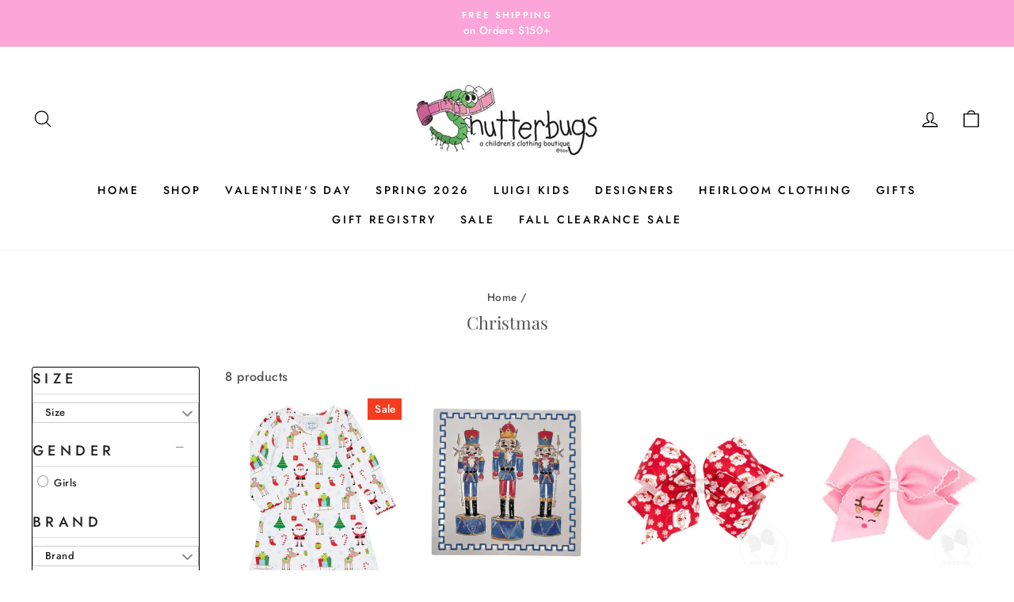

--- FILE ---
content_type: text/html; charset=utf-8
request_url: https://shutterbugsboutique.com/collections/christmas
body_size: 45819
content:
<!doctype html>
<html class="no-js" lang="en" dir="ltr">
<head><script> var fc_metafield_animify_settings = {"appstatus":"disable","heartrange":5,"mobile":"disabled","heartopacity":70,"frontpage":"disabled","heartcolor":0,"freeicon":"https:\/\/d1owz8ug8bf83z.cloudfront.net\/images\/animify\/icons\/1.svg","primaryicon":0,"objectsize":1,"speed":50,"effect":"free","multipleanimation":0,"freeElem":1,"primaryElem":1,"upwards":"disabled","disappear":"disabled","disappeartime":5}</script>
                                      <script>
                                        fc_metafield = fc_metafield_animify_settings;
                                      </script>
  <meta charset="utf-8">
  <meta http-equiv="X-UA-Compatible" content="IE=edge,chrome=1">
  <meta name="viewport" content="width=device-width,initial-scale=1">
  <meta name="theme-color" content="#fca5d9">
  <link rel="canonical" href="https://shutterbugsboutique.com/collections/christmas">
  <link rel="preconnect" href="https://cdn.shopify.com">
  <link rel="preconnect" href="https://fonts.shopifycdn.com">
  <link rel="dns-prefetch" href="https://productreviews.shopifycdn.com">
  <link rel="dns-prefetch" href="https://ajax.googleapis.com">
  <link rel="dns-prefetch" href="https://maps.googleapis.com">
  <link rel="dns-prefetch" href="https://maps.gstatic.com"><link rel="shortcut icon" href="//shutterbugsboutique.com/cdn/shop/files/admin-ajax_32x32.jpg?v=1613670755" type="image/png" /><title>Christmas
&ndash; Shutterbugs Boutique
</title>
<meta property="og:site_name" content="Shutterbugs Boutique">
  <meta property="og:url" content="https://shutterbugsboutique.com/collections/christmas">
  <meta property="og:title" content="Christmas">
  <meta property="og:type" content="website">
  <meta property="og:description" content="Shutterbugs Boutique offering the finest children's clothing and unique baby gifts!"><meta name="twitter:site" content="@">
  <meta name="twitter:card" content="summary_large_image">
  <meta name="twitter:title" content="Christmas">
  <meta name="twitter:description" content="Shutterbugs Boutique offering the finest children's clothing and unique baby gifts!">
<style data-shopify>@font-face {
  font-family: "Playfair Display";
  font-weight: 400;
  font-style: normal;
  font-display: swap;
  src: url("//shutterbugsboutique.com/cdn/fonts/playfair_display/playfairdisplay_n4.9980f3e16959dc89137cc1369bfc3ae98af1deb9.woff2") format("woff2"),
       url("//shutterbugsboutique.com/cdn/fonts/playfair_display/playfairdisplay_n4.c562b7c8e5637886a811d2a017f9e023166064ee.woff") format("woff");
}

  @font-face {
  font-family: Jost;
  font-weight: 500;
  font-style: normal;
  font-display: swap;
  src: url("//shutterbugsboutique.com/cdn/fonts/jost/jost_n5.7c8497861ffd15f4e1284cd221f14658b0e95d61.woff2") format("woff2"),
       url("//shutterbugsboutique.com/cdn/fonts/jost/jost_n5.fb6a06896db583cc2df5ba1b30d9c04383119dd9.woff") format("woff");
}


  @font-face {
  font-family: Jost;
  font-weight: 600;
  font-style: normal;
  font-display: swap;
  src: url("//shutterbugsboutique.com/cdn/fonts/jost/jost_n6.ec1178db7a7515114a2d84e3dd680832b7af8b99.woff2") format("woff2"),
       url("//shutterbugsboutique.com/cdn/fonts/jost/jost_n6.b1178bb6bdd3979fef38e103a3816f6980aeaff9.woff") format("woff");
}

  @font-face {
  font-family: Jost;
  font-weight: 500;
  font-style: italic;
  font-display: swap;
  src: url("//shutterbugsboutique.com/cdn/fonts/jost/jost_i5.a6c7dbde35f2b89f8461eacda9350127566e5d51.woff2") format("woff2"),
       url("//shutterbugsboutique.com/cdn/fonts/jost/jost_i5.2b58baee736487eede6bcdb523ca85eea2418357.woff") format("woff");
}

  @font-face {
  font-family: Jost;
  font-weight: 600;
  font-style: italic;
  font-display: swap;
  src: url("//shutterbugsboutique.com/cdn/fonts/jost/jost_i6.9af7e5f39e3a108c08f24047a4276332d9d7b85e.woff2") format("woff2"),
       url("//shutterbugsboutique.com/cdn/fonts/jost/jost_i6.2bf310262638f998ed206777ce0b9a3b98b6fe92.woff") format("woff");
}

</style><link href="//shutterbugsboutique.com/cdn/shop/t/21/assets/theme.css?v=101122617791292414321737522517" rel="stylesheet" type="text/css" media="all" />
<style data-shopify>:root {
    --typeHeaderPrimary: "Playfair Display";
    --typeHeaderFallback: serif;
    --typeHeaderSize: 22px;
    --typeHeaderWeight: 400;
    --typeHeaderLineHeight: 1;
    --typeHeaderSpacing: 0.0em;

    --typeBasePrimary:Jost;
    --typeBaseFallback:sans-serif;
    --typeBaseSize: 16px;
    --typeBaseWeight: 500;
    --typeBaseSpacing: 0.025em;
    --typeBaseLineHeight: 1.6;

    --typeCollectionTitle: 17px;

    --iconWeight: 3px;
    --iconLinecaps: round;

    
      --buttonRadius: 3px;
    

    --colorGridOverlayOpacity: 0.1;
  }

  .placeholder-content {
    background-image: linear-gradient(100deg, #ffffff 40%, #f7f7f7 63%, #ffffff 79%);
  }</style><script>
    document.documentElement.className = document.documentElement.className.replace('no-js', 'js');

    window.theme = window.theme || {};
    theme.routes = {
      home: "/",
      cart: "/cart.js",
      cartPage: "/cart",
      cartAdd: "/cart/add.js",
      cartChange: "/cart/change.js"
    };
    theme.strings = {
      soldOut: "Sold Out",
      unavailable: "Unavailable",
      stockLabel: "Only [count] items in stock!",
      willNotShipUntil: "Will not ship until [date]",
      willBeInStockAfter: "Will be in stock after [date]",
      waitingForStock: "Inventory on the way",
      savePrice: "Save [saved_amount]",
      cartEmpty: "Your cart is currently empty.",
      cartTermsConfirmation: "You must agree with the terms and conditions of sales to check out",
      searchCollections: "Collections:",
      searchPages: "Pages:",
      searchArticles: "Articles:"
    };
    theme.settings = {
      dynamicVariantsEnable: true,
      dynamicVariantType: "button",
      cartType: "page",
      isCustomerTemplate: false,
      moneyFormat: "$ {{amount}}",
      saveType: "percent",
      recentlyViewedEnabled: false,
      productImageSize: "natural",
      productImageCover: false,
      predictiveSearch: true,
      predictiveSearchType: "product,article,page,collection",
      inventoryThreshold: 2,
      quickView: false,
      themeName: 'Impulse',
      themeVersion: "4.1.4"
    };
  </script>

  <script>window.performance && window.performance.mark && window.performance.mark('shopify.content_for_header.start');</script><meta id="shopify-digital-wallet" name="shopify-digital-wallet" content="/9998274/digital_wallets/dialog">
<meta name="shopify-checkout-api-token" content="c3acdfed110aab62aac25cc2b6ca2fae">
<meta id="in-context-paypal-metadata" data-shop-id="9998274" data-venmo-supported="false" data-environment="production" data-locale="en_US" data-paypal-v4="true" data-currency="USD">
<link rel="alternate" type="application/atom+xml" title="Feed" href="/collections/christmas.atom" />
<link rel="alternate" type="application/json+oembed" href="https://shutterbugsboutique.com/collections/christmas.oembed">
<script async="async" src="/checkouts/internal/preloads.js?locale=en-US"></script>
<link rel="preconnect" href="https://shop.app" crossorigin="anonymous">
<script async="async" src="https://shop.app/checkouts/internal/preloads.js?locale=en-US&shop_id=9998274" crossorigin="anonymous"></script>
<script id="apple-pay-shop-capabilities" type="application/json">{"shopId":9998274,"countryCode":"US","currencyCode":"USD","merchantCapabilities":["supports3DS"],"merchantId":"gid:\/\/shopify\/Shop\/9998274","merchantName":"Shutterbugs Boutique","requiredBillingContactFields":["postalAddress","email","phone"],"requiredShippingContactFields":["postalAddress","email","phone"],"shippingType":"shipping","supportedNetworks":["visa","masterCard","amex","discover","elo","jcb"],"total":{"type":"pending","label":"Shutterbugs Boutique","amount":"1.00"},"shopifyPaymentsEnabled":true,"supportsSubscriptions":true}</script>
<script id="shopify-features" type="application/json">{"accessToken":"c3acdfed110aab62aac25cc2b6ca2fae","betas":["rich-media-storefront-analytics"],"domain":"shutterbugsboutique.com","predictiveSearch":true,"shopId":9998274,"locale":"en"}</script>
<script>var Shopify = Shopify || {};
Shopify.shop = "shutterbugs-boutique.myshopify.com";
Shopify.locale = "en";
Shopify.currency = {"active":"USD","rate":"1.0"};
Shopify.country = "US";
Shopify.theme = {"name":" Impulse LC team","id":126140907623,"schema_name":"Impulse","schema_version":"4.1.4","theme_store_id":857,"role":"main"};
Shopify.theme.handle = "null";
Shopify.theme.style = {"id":null,"handle":null};
Shopify.cdnHost = "shutterbugsboutique.com/cdn";
Shopify.routes = Shopify.routes || {};
Shopify.routes.root = "/";</script>
<script type="module">!function(o){(o.Shopify=o.Shopify||{}).modules=!0}(window);</script>
<script>!function(o){function n(){var o=[];function n(){o.push(Array.prototype.slice.apply(arguments))}return n.q=o,n}var t=o.Shopify=o.Shopify||{};t.loadFeatures=n(),t.autoloadFeatures=n()}(window);</script>
<script>
  window.ShopifyPay = window.ShopifyPay || {};
  window.ShopifyPay.apiHost = "shop.app\/pay";
  window.ShopifyPay.redirectState = null;
</script>
<script id="shop-js-analytics" type="application/json">{"pageType":"collection"}</script>
<script defer="defer" async type="module" src="//shutterbugsboutique.com/cdn/shopifycloud/shop-js/modules/v2/client.init-shop-cart-sync_C5BV16lS.en.esm.js"></script>
<script defer="defer" async type="module" src="//shutterbugsboutique.com/cdn/shopifycloud/shop-js/modules/v2/chunk.common_CygWptCX.esm.js"></script>
<script type="module">
  await import("//shutterbugsboutique.com/cdn/shopifycloud/shop-js/modules/v2/client.init-shop-cart-sync_C5BV16lS.en.esm.js");
await import("//shutterbugsboutique.com/cdn/shopifycloud/shop-js/modules/v2/chunk.common_CygWptCX.esm.js");

  window.Shopify.SignInWithShop?.initShopCartSync?.({"fedCMEnabled":true,"windoidEnabled":true});

</script>
<script>
  window.Shopify = window.Shopify || {};
  if (!window.Shopify.featureAssets) window.Shopify.featureAssets = {};
  window.Shopify.featureAssets['shop-js'] = {"shop-cart-sync":["modules/v2/client.shop-cart-sync_ZFArdW7E.en.esm.js","modules/v2/chunk.common_CygWptCX.esm.js"],"init-fed-cm":["modules/v2/client.init-fed-cm_CmiC4vf6.en.esm.js","modules/v2/chunk.common_CygWptCX.esm.js"],"shop-button":["modules/v2/client.shop-button_tlx5R9nI.en.esm.js","modules/v2/chunk.common_CygWptCX.esm.js"],"shop-cash-offers":["modules/v2/client.shop-cash-offers_DOA2yAJr.en.esm.js","modules/v2/chunk.common_CygWptCX.esm.js","modules/v2/chunk.modal_D71HUcav.esm.js"],"init-windoid":["modules/v2/client.init-windoid_sURxWdc1.en.esm.js","modules/v2/chunk.common_CygWptCX.esm.js"],"shop-toast-manager":["modules/v2/client.shop-toast-manager_ClPi3nE9.en.esm.js","modules/v2/chunk.common_CygWptCX.esm.js"],"init-shop-email-lookup-coordinator":["modules/v2/client.init-shop-email-lookup-coordinator_B8hsDcYM.en.esm.js","modules/v2/chunk.common_CygWptCX.esm.js"],"init-shop-cart-sync":["modules/v2/client.init-shop-cart-sync_C5BV16lS.en.esm.js","modules/v2/chunk.common_CygWptCX.esm.js"],"avatar":["modules/v2/client.avatar_BTnouDA3.en.esm.js"],"pay-button":["modules/v2/client.pay-button_FdsNuTd3.en.esm.js","modules/v2/chunk.common_CygWptCX.esm.js"],"init-customer-accounts":["modules/v2/client.init-customer-accounts_DxDtT_ad.en.esm.js","modules/v2/client.shop-login-button_C5VAVYt1.en.esm.js","modules/v2/chunk.common_CygWptCX.esm.js","modules/v2/chunk.modal_D71HUcav.esm.js"],"init-shop-for-new-customer-accounts":["modules/v2/client.init-shop-for-new-customer-accounts_ChsxoAhi.en.esm.js","modules/v2/client.shop-login-button_C5VAVYt1.en.esm.js","modules/v2/chunk.common_CygWptCX.esm.js","modules/v2/chunk.modal_D71HUcav.esm.js"],"shop-login-button":["modules/v2/client.shop-login-button_C5VAVYt1.en.esm.js","modules/v2/chunk.common_CygWptCX.esm.js","modules/v2/chunk.modal_D71HUcav.esm.js"],"init-customer-accounts-sign-up":["modules/v2/client.init-customer-accounts-sign-up_CPSyQ0Tj.en.esm.js","modules/v2/client.shop-login-button_C5VAVYt1.en.esm.js","modules/v2/chunk.common_CygWptCX.esm.js","modules/v2/chunk.modal_D71HUcav.esm.js"],"shop-follow-button":["modules/v2/client.shop-follow-button_Cva4Ekp9.en.esm.js","modules/v2/chunk.common_CygWptCX.esm.js","modules/v2/chunk.modal_D71HUcav.esm.js"],"checkout-modal":["modules/v2/client.checkout-modal_BPM8l0SH.en.esm.js","modules/v2/chunk.common_CygWptCX.esm.js","modules/v2/chunk.modal_D71HUcav.esm.js"],"lead-capture":["modules/v2/client.lead-capture_Bi8yE_yS.en.esm.js","modules/v2/chunk.common_CygWptCX.esm.js","modules/v2/chunk.modal_D71HUcav.esm.js"],"shop-login":["modules/v2/client.shop-login_D6lNrXab.en.esm.js","modules/v2/chunk.common_CygWptCX.esm.js","modules/v2/chunk.modal_D71HUcav.esm.js"],"payment-terms":["modules/v2/client.payment-terms_CZxnsJam.en.esm.js","modules/v2/chunk.common_CygWptCX.esm.js","modules/v2/chunk.modal_D71HUcav.esm.js"]};
</script>
<script>(function() {
  var isLoaded = false;
  function asyncLoad() {
    if (isLoaded) return;
    isLoaded = true;
    var urls = ["https:\/\/load.csell.co\/assets\/js\/cross-sell.js?shop=shutterbugs-boutique.myshopify.com","https:\/\/load.csell.co\/assets\/v2\/js\/core\/xsell.js?shop=shutterbugs-boutique.myshopify.com","https:\/\/d1owz8ug8bf83z.cloudfront.net\/shopify-apps\/\/js\/animify\/flyinghearts.js?shop=shutterbugs-boutique.myshopify.com","https:\/\/gift-reggie.eshopadmin.com\/static\/js\/agglomeration.js?shop=shutterbugs-boutique.myshopify.com","https:\/\/productoptions.w3apps.co\/js\/options.js?shop=shutterbugs-boutique.myshopify.com","\/\/cool-image-magnifier.product-image-zoom.com\/js\/core\/main.min.js?timestamp=1725340357\u0026shop=shutterbugs-boutique.myshopify.com","https:\/\/cdn.hextom.com\/js\/freeshippingbar.js?shop=shutterbugs-boutique.myshopify.com"];
    for (var i = 0; i < urls.length; i++) {
      var s = document.createElement('script');
      s.type = 'text/javascript';
      s.async = true;
      s.src = urls[i];
      var x = document.getElementsByTagName('script')[0];
      x.parentNode.insertBefore(s, x);
    }
  };
  if(window.attachEvent) {
    window.attachEvent('onload', asyncLoad);
  } else {
    window.addEventListener('load', asyncLoad, false);
  }
})();</script>
<script id="__st">var __st={"a":9998274,"offset":-18000,"reqid":"bac12c44-634e-4216-b49b-1711e56ce8a4-1768698831","pageurl":"shutterbugsboutique.com\/collections\/christmas","u":"51e6b62bb68b","p":"collection","rtyp":"collection","rid":261217288295};</script>
<script>window.ShopifyPaypalV4VisibilityTracking = true;</script>
<script id="captcha-bootstrap">!function(){'use strict';const t='contact',e='account',n='new_comment',o=[[t,t],['blogs',n],['comments',n],[t,'customer']],c=[[e,'customer_login'],[e,'guest_login'],[e,'recover_customer_password'],[e,'create_customer']],r=t=>t.map((([t,e])=>`form[action*='/${t}']:not([data-nocaptcha='true']) input[name='form_type'][value='${e}']`)).join(','),a=t=>()=>t?[...document.querySelectorAll(t)].map((t=>t.form)):[];function s(){const t=[...o],e=r(t);return a(e)}const i='password',u='form_key',d=['recaptcha-v3-token','g-recaptcha-response','h-captcha-response',i],f=()=>{try{return window.sessionStorage}catch{return}},m='__shopify_v',_=t=>t.elements[u];function p(t,e,n=!1){try{const o=window.sessionStorage,c=JSON.parse(o.getItem(e)),{data:r}=function(t){const{data:e,action:n}=t;return t[m]||n?{data:e,action:n}:{data:t,action:n}}(c);for(const[e,n]of Object.entries(r))t.elements[e]&&(t.elements[e].value=n);n&&o.removeItem(e)}catch(o){console.error('form repopulation failed',{error:o})}}const l='form_type',E='cptcha';function T(t){t.dataset[E]=!0}const w=window,h=w.document,L='Shopify',v='ce_forms',y='captcha';let A=!1;((t,e)=>{const n=(g='f06e6c50-85a8-45c8-87d0-21a2b65856fe',I='https://cdn.shopify.com/shopifycloud/storefront-forms-hcaptcha/ce_storefront_forms_captcha_hcaptcha.v1.5.2.iife.js',D={infoText:'Protected by hCaptcha',privacyText:'Privacy',termsText:'Terms'},(t,e,n)=>{const o=w[L][v],c=o.bindForm;if(c)return c(t,g,e,D).then(n);var r;o.q.push([[t,g,e,D],n]),r=I,A||(h.body.append(Object.assign(h.createElement('script'),{id:'captcha-provider',async:!0,src:r})),A=!0)});var g,I,D;w[L]=w[L]||{},w[L][v]=w[L][v]||{},w[L][v].q=[],w[L][y]=w[L][y]||{},w[L][y].protect=function(t,e){n(t,void 0,e),T(t)},Object.freeze(w[L][y]),function(t,e,n,w,h,L){const[v,y,A,g]=function(t,e,n){const i=e?o:[],u=t?c:[],d=[...i,...u],f=r(d),m=r(i),_=r(d.filter((([t,e])=>n.includes(e))));return[a(f),a(m),a(_),s()]}(w,h,L),I=t=>{const e=t.target;return e instanceof HTMLFormElement?e:e&&e.form},D=t=>v().includes(t);t.addEventListener('submit',(t=>{const e=I(t);if(!e)return;const n=D(e)&&!e.dataset.hcaptchaBound&&!e.dataset.recaptchaBound,o=_(e),c=g().includes(e)&&(!o||!o.value);(n||c)&&t.preventDefault(),c&&!n&&(function(t){try{if(!f())return;!function(t){const e=f();if(!e)return;const n=_(t);if(!n)return;const o=n.value;o&&e.removeItem(o)}(t);const e=Array.from(Array(32),(()=>Math.random().toString(36)[2])).join('');!function(t,e){_(t)||t.append(Object.assign(document.createElement('input'),{type:'hidden',name:u})),t.elements[u].value=e}(t,e),function(t,e){const n=f();if(!n)return;const o=[...t.querySelectorAll(`input[type='${i}']`)].map((({name:t})=>t)),c=[...d,...o],r={};for(const[a,s]of new FormData(t).entries())c.includes(a)||(r[a]=s);n.setItem(e,JSON.stringify({[m]:1,action:t.action,data:r}))}(t,e)}catch(e){console.error('failed to persist form',e)}}(e),e.submit())}));const S=(t,e)=>{t&&!t.dataset[E]&&(n(t,e.some((e=>e===t))),T(t))};for(const o of['focusin','change'])t.addEventListener(o,(t=>{const e=I(t);D(e)&&S(e,y())}));const B=e.get('form_key'),M=e.get(l),P=B&&M;t.addEventListener('DOMContentLoaded',(()=>{const t=y();if(P)for(const e of t)e.elements[l].value===M&&p(e,B);[...new Set([...A(),...v().filter((t=>'true'===t.dataset.shopifyCaptcha))])].forEach((e=>S(e,t)))}))}(h,new URLSearchParams(w.location.search),n,t,e,['guest_login'])})(!0,!0)}();</script>
<script integrity="sha256-4kQ18oKyAcykRKYeNunJcIwy7WH5gtpwJnB7kiuLZ1E=" data-source-attribution="shopify.loadfeatures" defer="defer" src="//shutterbugsboutique.com/cdn/shopifycloud/storefront/assets/storefront/load_feature-a0a9edcb.js" crossorigin="anonymous"></script>
<script crossorigin="anonymous" defer="defer" src="//shutterbugsboutique.com/cdn/shopifycloud/storefront/assets/shopify_pay/storefront-65b4c6d7.js?v=20250812"></script>
<script data-source-attribution="shopify.dynamic_checkout.dynamic.init">var Shopify=Shopify||{};Shopify.PaymentButton=Shopify.PaymentButton||{isStorefrontPortableWallets:!0,init:function(){window.Shopify.PaymentButton.init=function(){};var t=document.createElement("script");t.src="https://shutterbugsboutique.com/cdn/shopifycloud/portable-wallets/latest/portable-wallets.en.js",t.type="module",document.head.appendChild(t)}};
</script>
<script data-source-attribution="shopify.dynamic_checkout.buyer_consent">
  function portableWalletsHideBuyerConsent(e){var t=document.getElementById("shopify-buyer-consent"),n=document.getElementById("shopify-subscription-policy-button");t&&n&&(t.classList.add("hidden"),t.setAttribute("aria-hidden","true"),n.removeEventListener("click",e))}function portableWalletsShowBuyerConsent(e){var t=document.getElementById("shopify-buyer-consent"),n=document.getElementById("shopify-subscription-policy-button");t&&n&&(t.classList.remove("hidden"),t.removeAttribute("aria-hidden"),n.addEventListener("click",e))}window.Shopify?.PaymentButton&&(window.Shopify.PaymentButton.hideBuyerConsent=portableWalletsHideBuyerConsent,window.Shopify.PaymentButton.showBuyerConsent=portableWalletsShowBuyerConsent);
</script>
<script data-source-attribution="shopify.dynamic_checkout.cart.bootstrap">document.addEventListener("DOMContentLoaded",(function(){function t(){return document.querySelector("shopify-accelerated-checkout-cart, shopify-accelerated-checkout")}if(t())Shopify.PaymentButton.init();else{new MutationObserver((function(e,n){t()&&(Shopify.PaymentButton.init(),n.disconnect())})).observe(document.body,{childList:!0,subtree:!0})}}));
</script>
<link id="shopify-accelerated-checkout-styles" rel="stylesheet" media="screen" href="https://shutterbugsboutique.com/cdn/shopifycloud/portable-wallets/latest/accelerated-checkout-backwards-compat.css" crossorigin="anonymous">
<style id="shopify-accelerated-checkout-cart">
        #shopify-buyer-consent {
  margin-top: 1em;
  display: inline-block;
  width: 100%;
}

#shopify-buyer-consent.hidden {
  display: none;
}

#shopify-subscription-policy-button {
  background: none;
  border: none;
  padding: 0;
  text-decoration: underline;
  font-size: inherit;
  cursor: pointer;
}

#shopify-subscription-policy-button::before {
  box-shadow: none;
}

      </style>

<script>window.performance && window.performance.mark && window.performance.mark('shopify.content_for_header.end');</script>

  <script src="//shutterbugsboutique.com/cdn/shop/t/21/assets/vendor-scripts-v9.js" defer="defer"></script><script src="//shutterbugsboutique.com/cdn/shop/t/21/assets/theme.min.js?v=60451137851990189171724900787" defer="defer"></script><div id="shopify-section-filter-menu-settings" class="shopify-section"><style type="text/css">
/*  Filter Menu Color and Image Section CSS */</style>
<link href="//shutterbugsboutique.com/cdn/shop/t/21/assets/filter-menu.scss.css?v=179010317840127065961767456126" rel="stylesheet" type="text/css" media="all" />
<script src="//shutterbugsboutique.com/cdn/shop/t/21/assets/filter-menu.js?v=94743724771088022051724900787" type="text/javascript"></script>





</div>



  <style rel='text/css'>.options-hidden{display:none!important} .product-options-checkbox, .product-options-radiobutton{min-height:auto !important}</style>
  <script type='text/javascript' src="//shutterbugsboutique.com/cdn/shopifycloud/storefront/assets/themes_support/api.jquery-7ab1a3a4.js" defer='defer'></script>

























<link href="//shutterbugsboutique.com/cdn/shop/t/21/assets/w3-customizer-styles.css?v=157380086666928862211724900787" rel="stylesheet" type="text/css" media="all" />




<script src="//shutterbugsboutique.com/cdn/shop/t/21/assets/w3-customizer-scripts.js?v=158572317654005488221724900787" type="text/javascript"></script>


<!-- BEGIN app block: shopify://apps/blockify-fraud-filter/blocks/app_embed/2e3e0ba5-0e70-447a-9ec5-3bf76b5ef12e --> 
 
 
    <script>
        window.blockifyShopIdentifier = "shutterbugs-boutique.myshopify.com";
        window.ipBlockerMetafields = "{\"showOverlayByPass\":false,\"disableSpyExtensions\":false,\"blockUnknownBots\":false,\"activeApp\":false,\"blockByMetafield\":false,\"visitorAnalytic\":true,\"showWatermark\":true}";
        window.blockifyRules = null;
        window.ipblockerBlockTemplate = "{\"customCss\":\"@import url(\\\"https:\/\/fonts.cdnfonts.com\/css\/sf-pro-display\\\");\\n#blockify---container {\\n  --bg-blockify: #f8f8f8;\\n  position: relative;\\n}\\n#blockify---container::after {\\n  content: \\\"\\\";\\n  position: absolute;\\n  inset: 0;\\n  background-repeat: no-repeat !important;\\n  background-size: cover !important;\\n  background: var(--bg-blockify);\\n  z-index: 0;\\n}\\n#blockify---container #blockify---container__inner {\\n  display: flex;\\n  flex-direction: column;\\n  align-items: center;\\n  position: relative;\\n  z-index: 1;\\n}\\n#blockify---container #blockify---container__inner #blockify-block-content {\\n  display: flex;\\n  flex-direction: column;\\n  align-items: center;\\n  text-align: center;\\n}\\n#blockify---container\\n  #blockify---container__inner\\n  #blockify-block-content\\n  #blockify-block-title {\\n  font-size: 313%;\\n  margin-top: 1em;\\n  font-family: \\\"SF Pro Text\\\", sans-serif;\\n  font-weight: 600;\\n  text-align: center;\\n  color: #000;\\n}\\n@media only screen and (min-width: 768px) and (max-width: 1199px) {\\n  #blockify---container\\n    #blockify---container__inner\\n    #blockify-block-content\\n    #blockify-block-title {\\n    font-size: 188%;\\n  }\\n}\\n@media only screen and (max-width: 767px) {\\n  #blockify---container\\n    #blockify---container__inner\\n    #blockify-block-content\\n    #blockify-block-title {\\n    font-size: 107%;\\n  }\\n}\\n#blockify---container\\n  #blockify---container__inner\\n  #blockify-block-content\\n  #blockify-block-superTitle {\\n  display: none !important;\\n}\\n#blockify---container\\n  #blockify---container__inner\\n  #blockify-block-content\\n  #blockify-block-description {\\n  font-size: 125%;\\n  width: 90%;\\n  max-width: 900px;\\n  margin: 1.5em;\\n  line-height: 1.5;\\n  color: #000;\\n  font-family: \\\"SF Pro Text\\\", sans-serif;\\n  font-weight: 500;\\n  text-align: center;\\n}\\n@media only screen and (min-width: 768px) and (max-width: 1199px) {\\n  #blockify---container\\n    #blockify---container__inner\\n    #blockify-block-content\\n    #blockify-block-description {\\n    font-size: 88%;\\n  }\\n}\\n@media only screen and (max-width: 767px) {\\n  #blockify---container\\n    #blockify---container__inner\\n    #blockify-block-content\\n    #blockify-block-description {\\n    font-size: 107%;\\n  }\\n}\\n#blockify---container\\n  #blockify---container__inner\\n  #blockify-block-content\\n  #blockify-block-description\\n  #blockify-block-text-blink {\\n  display: none !important;\\n}\\n#blockify---container #blockify---container__inner #blockify-logo-block-image {\\n  position: relative;\\n  width: 550px;\\n  height: auto;\\n  max-height: 300px;\\n}\\n@media only screen and (max-width: 767px) {\\n  #blockify---container\\n    #blockify---container__inner\\n    #blockify-logo-block-image {\\n    width: 300px;\\n  }\\n}\\n#blockify---container\\n  #blockify---container__inner\\n  #blockify-logo-block-image::before {\\n  content: \\\"\\\";\\n  display: block;\\n  width: 550px;\\n  padding-bottom: 56.2%;\\n}\\n@media only screen and (max-width: 767px) {\\n  #blockify---container\\n    #blockify---container__inner\\n    #blockify-logo-block-image::before {\\n    width: 300px;\\n  }\\n}\\n#blockify---container\\n  #blockify---container__inner\\n  #blockify-logo-block-image\\n  img {\\n  position: absolute;\\n  top: 0;\\n  left: 0;\\n  width: 100%;\\n  height: 100%;\\n  object-fit: contain;\\n}\\n\",\"title\":{\"active\":true,\"text\":\"Access to this page is restricted\",\"color\":\"#000\"},\"description\":{\"active\":true,\"text\":\"Please check with the site admin if you believe this is a mistake\",\"color\":\"#000\"},\"background\":{\"active\":true,\"colorFrom\":null,\"colorTo\":null,\"type\":\"1\",\"value\":\"#f8f8f8\"},\"superTitle\":{\"active\":false,\"text\":\"403\",\"color\":\"#899df1\"},\"logoImage\":{\"active\":true,\"value\":\"https:\/\/apps-shopify.ipblocker.io\/s\/api\/public\/assets\/simple-thumbnail.png\"}}";

        
            window.blockifyCollectionId = 261217288295;
        
    </script>
<link href="https://cdn.shopify.com/extensions/019bc61e-5a2c-71e1-9b16-ae80802f2aca/blockify-shopify-287/assets/blockify-embed.min.js" as="script" type="text/javascript" rel="preload"><link href="https://cdn.shopify.com/extensions/019bc61e-5a2c-71e1-9b16-ae80802f2aca/blockify-shopify-287/assets/prevent-bypass-script.min.js" as="script" type="text/javascript" rel="preload">
<script type="text/javascript">
    window.blockifyBaseUrl = 'https://fraud.blockifyapp.com/s/api';
    window.blockifyPublicUrl = 'https://fraud.blockifyapp.com/s/api/public';
    window.bucketUrl = 'https://storage.synctrack.io/megamind-fraud';
    window.storefrontApiUrl  = 'https://fraud.blockifyapp.com/p/api';
</script>
<script type="text/javascript">
  window.blockifyChecking = true;
</script>
<script id="blockifyScriptByPass" type="text/javascript" src=https://cdn.shopify.com/extensions/019bc61e-5a2c-71e1-9b16-ae80802f2aca/blockify-shopify-287/assets/prevent-bypass-script.min.js async></script>
<script id="blockifyScriptTag" type="text/javascript" src=https://cdn.shopify.com/extensions/019bc61e-5a2c-71e1-9b16-ae80802f2aca/blockify-shopify-287/assets/blockify-embed.min.js async></script>


<!-- END app block --><!-- BEGIN app block: shopify://apps/gift-reggie-gift-registry/blocks/app-embed-block/00fe746e-081c-46a2-a15d-bcbd6f41b0f0 --><script type="application/json" id="gift_reggie_data">
  {
    "storefrontAccessToken": "42ecb10090633b6d767c9bfc5be71621",
    "registryId": null,
    "registryAdmin": null,
    "customerId": null,
    

    "productId": null,
    "rootUrl": "\/",
    "accountLoginUrl": "\/customer_authentication\/login",
    "accountLoginReturnParam": "return_to=",
    "currentLanguage": null,

    "button_layout": "column",
    "button_order": "registry_wishlist",
    "button_alignment": "justify",
    "behavior_on_no_id": "disable",
    "wishlist_button_visibility": "everyone",
    "registry_button_visibility": "everyone",
    "registry_button_behavior": "ajax",
    "online_store_version": "2",
    "button_location_override": "",
    "button_location_override_position": "inside",

    "wishlist_button_appearance": "button",
    "registry_button_appearance": "button",
    "wishlist_button_classname": "",
    "registry_button_classname": "",
    "wishlist_button_image_not_present": null,
    "wishlist_button_image_is_present": null,
    "registry_button_image": null,

    "checkout_button_selector": "",

    "i18n": {
      "wishlist": {
        "idleAdd": "Add to Wishlist",
        "idleRemove": "Remove from Wishlist",
        "pending": "...",
        "successAdd": "Added to Wishlist",
        "successRemove": "Removed from Wishlist",
        "noVariant": "Add to Wishlist",
        "error": "Error"
      },
      "registry": {
        "idleAdd": "Add to Registry",
        "idleRemove": "Remove from Registry",
        "pending": "...",
        "successAdd": "Added to Registry",
        "successRemove": "Removed from Registry",
        "noVariant": "Add to Registry",
        "error": "Error"
      }
    }
  }
</script>
<style>
  :root {
    --gift-reggie-wishlist-button-background-color: #ffffff;
    --gift-reggie-wishlist-button-text-color: #333333;
    --gift-reggie-registry-button-background-color: #ffffff;
    --gift-reggie-registry-button-text-color: #333333;
  }
</style><style>
    
  </style>
<!-- END app block --><!-- BEGIN app block: shopify://apps/sa-request-a-quote/blocks/app-embed-block/56d84fcb-37c7-4592-bb51-641b7ec5eef0 -->


<script type="text/javascript">
    var config = {"settings":{"app_url":"https:\/\/quote.samita.io","shop_url":"shutterbugs-boutique.myshopify.com","domain":"shutterbugsboutique.com","plan":"PREMIUM","version":1,"app_id":"1534793","new_frontend":1,"new_setting":1,"front_shop_url":"shutterbugsboutique.com","search_template_created":"false","collection_enable":0,"product_enable":1,"rfq_page":"request-for-quote","rfq_history":"quotes-history","lang_translations":[],"lang_translationsFormbuilder":[],"selector":{"productForm":[".home-product form[action*=\"\/cart\/add\"]",".shop-product form[action*=\"\/cart\/add\"]","#shopify-section-featured-product form[action*=\"\/cart\/add\"]","form.apb-product-form",".product-form__buy-buttons form[action*=\"\/cart\/add\"]","product-form form[action*=\"\/cart\/add\"]",".product-form form[action*=\"\/cart\/add\"]",".product-page form[action*=\"\/cart\/add\"]",".product-add form[action*=\"\/cart\/add\"]","[id*=\"ProductSection--\"] form[action*=\"\/cart\/add\"]","form#add-to-cart-form","form.sf-cart__form","form.productForm","form.product-form","form.product-single__form","form.shopify-product-form:not(#product-form-installment)","form.atc-form","form.atc-form-mobile","form[action*=\"\/cart\/add\"]:not([hidden]):not(#product-form-installment)"],"addtocart_selector":"#shopify_add_to_cart,.product-form .btn-cart,.js-product-button-add-to-cart,.shopify-product-form .btn-addtocart,#product-add-to-cart,.shopify-product-form .add_to_cart,.product-details__add-to-cart-button,.shopify-product-form .product-submit,.product-form__cart-buttons,.shopify-product-form input[type=\"submit\"],.js-product-form button[type=\"submit\"],form.product-purchase-form button[type=\"submit\"],#addToCart,#AddToCart,[data-btn-type=\"add-to-cart\"],.default-cart-button__button,.shopify-product-form button[data-add-to-cart],form[data-product-form] .add-to-cart-btn,.product__submit__add,.product-form .add-to-cart-button,.product-form__cart-submit,.shopify-product-form button[data-product-add],#AddToCart--product-template,.product-buy-buttons--cta,.product-form__add-btn,form[data-type=\"add-to-cart-form\"] .product__add-to-cart,.productForm .productForm-submit,.ProductForm__AddToCart,.shopify-product-form .btn--add-to-cart,.ajax-product-form button[data-add-to-cart],.shopify-product-form .product__submit__add,form[data-product-form] .add-to-cart,.product-form .product__submit__add,.shopify-product-form button[type=\"submit\"][data-add-button],.product-form .product-form__add-button,.product-form__submit,.product-single__form .add-to-cart,form#AddToCartForm button#AddToCart,form.shopify-product-form button.add-to-cart,form[action*=\"\/cart\/add\"] [name=\"add\"],form[action*=\"\/cart\/add\"] button#AddToCartDesk, form[data-product-form] button[data-product-add], .product-form--atc-button[data-product-atc], .globo-validationForm, button.single_add_to_cart_button, input#AddToCart-product-template, button[data-action=\"add-to-cart\"], .product-details-wrapper .add-to-cart input, form.product-menu-form .product-menu-button[data-product-menu-button-atc], .product-add input#AddToCart, #product-content #add-to-cart #addToCart, .product-form-submit-wrap .add-to-cart-button, .productForm-block .productForm-submit, .btn-wrapper-c .add, .product-submit input.add-to-cart, .form-element-quantity-submit .form-element-submit-button, .quantity-submit-row__submit input, form#AddToCartForm .product-add input#addToCart, .product__form .product__add-to-cart, #product-description form .product-add .add, .product-add input.button.product-add-available, .globo__validation-default, #product-area .product-details-wrapper .options .selector-wrapper .submit,.product_type_simple add_to_cart_button,.pr_atc,.js-product-button-add-to-cart,.product-cta,.tt-btn-addtocart,.product-card-interaction,.product-item__quick-form,.product--quick-add,.btn--quick[data-add-to-cart],.product-card-btn__btn,.productitem--action-atc,.quick-add-btn,.quick-add-button,.product-item__quick-add-button,add-to-cart,.cartButton,.product_after_shop_loop_buttons,.quick-buy-product-form .pb-button-shadow,.product-form__submit,.quick-add__submit,.product__submit__add,form #AddToCart-product-template, form #AddToCart, form #addToCart-product-template, form .product__add-to-cart-button, form .product-form__cart-submit, form .add-to-cart, form .cart-functions \u003e button, form .productitem--action-atc, form .product-form--atc-button, form .product-menu-button-atc, form .product__add-to-cart, form .add-to-cart-button, form #addToCart, form .product-detail__form__action \u003e button, form .product-form-submit-wrap \u003e input, form .product-form input[type=\"submit\"], form input.submit, form .add_to_cart, form .product-item-quick-shop, form #add-to-cart, form .productForm-submit, form .add-to-cart-btn, form .product-single__add-btn, form .quick-add--add-button, form .product-page--add-to-cart, form .addToCart, form .product-form .form-actions, form .button.add, form button#add, form .addtocart, form .AddtoCart, form .product-add input.add, form button#purchase, form[action*=\"\/cart\/add\"] button[type=\"submit\"], form .product__form button[type=\"submit\"], form #AddToCart--product-template","addToCartTextElement":"[data-add-to-cart-text], [data-button-text], .button-text, *:not(.icon):not(.spinner):not(.no-js):not(.spinner-inner-1):not(.spinner-inner-2):not(.spinner-inner-3)","collectionProductForm":".spf-product__form, form[action*=\"\/cart\/add\"]","collectionAddToCartSelector":".collectionPreorderAddToCartBtn, [type=\"submit\"]:not(.quick-add__submit), [name=\"add\"]:not(.quick-add__submit), .add-to-cart-btn, .pt-btn-addtocart, .js-add-to-cart, .tt-btn-addtocart, .spf-product__form-btn-addtocart, .ProductForm__AddToCart, button.gt_button.gt_product-button--add-to-cart, .button--addToCart","productCollectionItem":".grid__item, .product-item, .card \u003e .card__content .card__information,.collection-product-card,.sf__pcard,.product-item__content,.products .product-col,.pr_list_item,.pr_grid_item,.product-wrap,.tt-layout-product-item .tt-product,.products-grid .grid-item,.product-grid .indiv-product, .product-list [data-product-item],.product-list .product-block,.collection-products .collection-product,.collection__grid-loop .product-index,.product-thumbnail[data-product-thumbnail],.filters-results .product-list .card,.product-loop .product-index,#main-collection-product-grid .product-index,.collection-container .product,.featured-collection .product,.collection__grid-item,.collection-product,[data-product-grid-item],.product-grid-item.product-grid-item--featured,.collection__products .product-grid-item, .collection-alternating-product,.product-list-item, .collection-product-grid [class*=\"column\"],.collection-filters .product-grid-item, .featured-collection__content .featured-collection__item,.collection-grid .grid-item.grid-product,#CollectionProductGrid .collection-list li,.collection__products .product-item,.collection__products .product-item,#main-collection-product-grid .product-loop__item,.product-loop .product-loop__item, .products #ajaxSection c:not(.card-price),#main-collection-products .product,.grid.gap-theme \u003e li,.mainCollectionProductGrid .grid .block-product,.collection-grid-main .items-start \u003e .block, .s-collection__products .c-product-item,.products-grid .product,[data-section-type=\"collection\"] .group.block,.blocklayout .block.product,.sf__pcard,.product-grid .product-block,.product-list .product-block .product-block__inner, .collection.grid .product-item .product-item__wrapper,.collection--body--grid .product--root,.o-layout__item .product-card,.productgrid--items .productgrid--item .productitem,.box__collection,.collection-page__product,.collection-grid__row .product-block .product-block__inner,.ProductList .Grid__Cell .ProductItem .ProductItem__Wrapper,.items .item .item__inner,.grid-flex .product-block,.product-loop .product,.collection__products .product-tile,.product-list .product-item, .product-grid .grid-item .grid-item__content,.collection .product-item, .collection__grid .product-card .product-card-info,.collection-list .block,.collection__products .product-item,.product--root[data-product-view=grid],.grid__wrapper .product-loop__item,.collection__list-item, #CollectionSection .grid-uniform .grid-item, #shopify-section-collection-template .product-item, .collections__products .featured-collections__item, .collection-grid-section:not(.shopify-section),.spf-product-card,.product-grid-item,.productitem, .type-product-grid-item, .product-details, .featured-product-content","productCollectionHref":"h3[data-href*=\"\/products\/\"], div[data-href*=\"\/products\/\"], a.product-block__link[href*=\"\/products\/\"], a.indiv-product__link[href*=\"\/products\/\"], a.thumbnail__link[href*=\"\/products\/\"], a.product-item__link[href*=\"\/products\/\"], a.product-card__link[href*=\"\/products\/\"], a.product-card-link[href*=\"\/products\/\"], a.product-block__image__link[href*=\"\/products\/\"], a.stretched-link[href*=\"\/products\/\"], a.grid-product__link[href*=\"\/products\/\"], a.product-grid-item--link[href*=\"\/products\/\"], a.product-link[href*=\"\/products\/\"], a.product__link[href*=\"\/products\/\"], a.full-unstyled-link[href*=\"\/products\/\"], a.grid-item__link[href*=\"\/products\/\"], a.grid-product__link[href*=\"\/products\/\"], a[data-product-page-link][href*=\"\/products\/\"], a[href*=\"\/products\/\"]:not(.logo-bar__link,.ButtonGroup__Item.Button,.menu-promotion__link,.site-nav__link,.mobile-nav__link,.hero__sidebyside-image-link,.announcement-link,.breadcrumbs-list__link,.single-level-link,.d-none,.icon-twitter,.icon-facebook,.icon-pinterest,#btn,.list-menu__item.link.link--tex,.btnProductQuickview,.index-banner-slides-each,.global-banner-switch,.sub-nav-item-link,.announcement-bar__link)","quickViewSelector":".productitem--actions, a.quickview-icon.quickview, .qv-icon, .previewer-button, .sca-qv-button, .product-item__action-button[data-action=\"open-modal\"], .boost-pfs-quickview-btn, .collection-product[data-action=\"show-product\"], button.product-item__quick-shop-button, .product-item__quick-shop-button-wrapper, .open-quick-view, .product-item__action-button[data-action=\"open-modal\"], .tt-btn-quickview, .product-item-quick-shop .available, .quickshop-trigger, .productitem--action-trigger:not(.productitem--action-atc), .quick-product__btn, .thumbnail, .quick_shop, a.sca-qv-button, .overlay, .quick-view, .open-quick-view, [data-product-card-link], a[rel=\"quick-view\"], a.quick-buy, div.quickview-button \u003e a, .block-inner a.more-info, .quick-shop-modal-trigger, a.quick-view-btn, a.spo-quick-view, div.quickView-button, a.product__label--quick-shop, span.trigger-quick-view, a.act-quickview-button, a.product-modal, [data-quickshop-full], [data-quickshop-slim], [data-quickshop-trigger], .quick_view_btn, .js-quickview-trigger, [id*=\"quick-add-template\"], .js-quickbuy-button","quickViewProductForm":"form[action*=\"\/cart\/add\"], .qv-form, .qview-form, .description-wrapper_content, .wx-product-wrapper, #sca-qv-add-item-form, .product-form, #boost-pfs-quickview-cart-form, .product.preview .shopify-product-form, .product-details__form, .gfqv-product-form, #ModalquickView form#modal_quick_view, .quick_view_form, .product_form, .quick-buy__product-form, .quick-shop-modal form[action*=\"\/cart\/add\"], #quick-shop-modal form[action*=\"\/cart\/add\"], .white-popup.quick-view form[action*=\"\/cart\/add\"], .quick-view form[action*=\"\/cart\/add\"], [id*=\"QuickShopModal-\"] form[action*=\"\/cart\/add\"], .quick-shop.active form[action*=\"\/cart\/add\"], .quick-view-panel form[action*=\"\/cart\/add\"], .content.product.preview form[action*=\"\/cart\/add\"], .quickView-wrap form[action*=\"\/cart\/add\"], .quick-modal form[action*=\"\/cart\/add\"], #colorbox form[action*=\"\/cart\/add\"], .product-quick-view form[action*=\"\/cart\/add\"], .quickform, .modal--quickshop-full, .modal--quickshop form[action*=\"\/cart\/add\"], .quick-shop-form, .fancybox-inner form[action*=\"\/cart\/add\"], #quick-view-modal form[action*=\"\/cart\/add\"], [data-product-modal] form[action*=\"\/cart\/add\"], .modal--quick-shop.modal--is-active form[action*=\"\/cart\/add\"]","searchResultSelector":".predictive-search, .search__results__products, .search-bar__results, .predictive-search-results, #PredictiveResults, .search-results-panel, .search-flydown--results, .header-search-results-wrapper, .main_search__popup","searchResultItemSelector":".predictive-search__list-item, .predictive-search__results-list li, ul li, .product-item, .search-bar__results-products .mini-product, .search__product-loop li, .grid-item, .grid-product, .search--result-group .row, .search-flydown--product, .predictive-search-group .grid, .main-search-result, .search-result","price_selector":".price.product__price, .sf__pcard-price,.shopify-Price-amount,#price_ppr,.product-page-info__price,.tt-price,.price-box,.product__price-container,.product-meta__price-list-container,.product-item-meta__price-list-container,.collection-product-price,.product__grid__price,.product-grid-item__price,.product-price--wrapper,.price__current,.product-loop-element__price,.product-block__price,[class*=\"product-card-price\"],.ProductMeta__PriceList,.ProductItem__PriceList,.product-detail__price,.price_wrapper,.product__price__wrap,[data-price-wrapper],.product-item__price-list,.product-single__prices,.product-block--price,.product-page--pricing,.current-price,.product-prices,.product-card-prices,.product-price-block,product-price-root,.product--price-container,.product-form__prices,.product-loop__price,.card-price,.product-price-container,.product_after_shop_loop_price,.main-product__price,.product-block-price,span[data-product-price],.block-price,product-price,.price-wrapper,.price__container,#ProductPrice-product-template,#ProductPrice,.product-price,.product__price—reg,#productPrice-product-template,.product__current-price,.product-thumb-caption-price-current,.product-item-caption-price-current,.grid-product__price,.product__price,span.price:not(.mini-cart__content .price),span.product-price,.productitem--price,.product-pricing,span.money,.product-item__price,.product-list-item-price,p.price,div.price,.product-meta__prices,div.product-price,span#price,.price.money,h3.price,a.price,.price-area,.product-item-price,.pricearea,.collectionGrid .collectionBlock-info \u003e p,#ComparePrice,.product--price-wrapper,.product-page--price-wrapper,.color--shop-accent.font-size--s.t--meta.f--main,.ComparePrice,.ProductPrice,.prodThumb .title span:last-child,.product-single__price-product-template,.product-info-price,.price-money,.prod-price,#price-field,.product-grid--price,.prices,.pricing,#product-price,.money-styling,.compare-at-price,.product-item--price,.card__price,.product-card__price,.product-price__price,.product-item__price-wrapper,.product-single__price,.grid-product__price-wrap,a.grid-link p.grid-link__meta,dl.price,.mini-product__price,.predictive-search__price","buynow_selector":".shopify-payment-button","quantity_selector":"[name=\"quantity\"], input.quantity, [name=\"qty\"]","variantSelector":".product-form__variants, .ga-product_variant_select, select[name=\"id\"], input[name=\"id\"], .qview-variants \u003e select, select[name=\"id[]\"], input[name=\"grfqId\"], select[name=\"idGlobo\"]","variantActivator":".product-form__chip-wrapper, .product__swatches [data-swatch-option], .swatch__container .swatch__option, .gf_swatches .gf_swatch, .product-form__controls-group-options select, ul.clickyboxes li, .pf-variant-select, ul.swatches-select li, .product-options__value, .form-check-swatch, button.btn.swatch select.product__variant, .pf-container a, button.variant.option, ul.js-product__variant--container li, .variant-input, .product-variant \u003e ul \u003e li  ,.input--dropdown, .HorizontalList \u003e li, .product-single__swatch__item, .globo-swatch-list ul.value \u003e .select-option, .form-swatch-item, .selector-wrapper select, select.pf-input, ul.swatches-select \u003e li.nt-swatch.swatch_pr_item, ul.gfqv-swatch-values \u003e li, .lh-swatch-select, .swatch-image, .variant-image-swatch, #option-size, .selector-wrapper .replaced, .regular-select-content \u003e .regular-select-item, .radios--input, ul.swatch-view \u003e li \u003e .swatch-selector ,.single-option-selector, .swatch-element input, [data-product-option], .single-option-selector__radio, [data-index^=\"option\"], .SizeSwatchList input, .swatch-panda input[type=radio], .swatch input, .swatch-element input[type=radio], select[id*=\"product-select-\"], select[id|=\"product-select-option\"], [id|=\"productSelect-product\"], [id|=\"ProductSelect-option\"],select[id|=\"product-variants-option\"],select[id|=\"sca-qv-product-selected-option\"],select[id*=\"product-variants-\"],select[id|=\"product-selectors-option\"],select[id|=\"variant-listbox-option\"],select[id|=\"id-option\"],select[id|=\"SingleOptionSelector\"], .variant-input-wrap input, [data-action=\"select-value\"], .product-swatch-list li, .product-form__input input","checkout_btn":"input[type=\"submit\"][name=\"checkout\"], button[type=\"submit\"][name=\"checkout\"], button[type=\"button\"][name=\"checkout\"]","quoteCounter":".quotecounter .bigquotecounter, .cart-icon .quotecount, cart-icon .count, [id=\"quoteCount\"], .quoteCount, .g-quote-item span.g-badge, .medium-up--hide.small--one-half .site-header__cart span.quotecount","positionButton":".g-atc","positionCollectionButton":".g-collection-atc","positionQuickviewButton":".g-quickview-atc","positionFeatureButton":".g-feature-atc","positionSearchButton":".g-feature-atc","positionLoginButton":".g-login-btn","theme_name":"Impulse","theme_store_id":857},"classes":{"rfqButton":"rfq-btn","rfqCollectionButton":"rfq-collection-btn","rfqCartButton":"rfq-btn-cart","rfqLoginButton":"grfq-login-to-see-price-btn","rfqTheme":"rfq-theme","rfqHidden":"rfq-hidden","rfqHidePrice":"GRFQHidePrice","rfqHideAtcBtn":"GRFQHideAddToCartButton","rfqHideBuynowBtn":"GRFQHideBuyNowButton","rfqCollectionContent":"rfq-collection-content","rfqCollectionLoaded":"rfq-collection-loaded","rfqCollectionItem":"rfq-collection-item","rfqCollectionVariantSelector":"rfq-variant-id","rfqSingleProductForm":"rfq-product-form","rfqCollectionProductForm":"rfq-collection-form","rfqFeatureProductForm":"rfq-feature-form","rfqQuickviewProductForm":"rfq-quickview-form","rfqCollectionActivator":"rfq-variant-selector"},"useLocalStorage":false,"translation_default":{"addProductGroup":"Create sectioned quote","addProductToGroup":"Add products to group","add":"ADD","searchToAddProduct":"Search to add product","clearGroup":"Clear group","duplicateItem":"Duplicate item","groupEmpty":"This group is currently empty product","note":"Note","whisedPrice":"Wished price","button":"Request An Invoice","popupsuccess":"The product %s is added to your invoice.","popupproductselection":"Products selection","popupreviewinformation":"Review information","popupcontactinformation":"Contact information","popupcontinue":"Continue Shopping","popupviewquote":"View Invoice","popupnextstep":"Next step","popuppreviousstep":"Previous step","productsubheading":"Enter your quote quantity for each variant","popupcontactinformationheading":"Contact information","popupcontactinformationsubheading":"In order to reach out to you we would like to know a bit more about you.","popupback":"Back","popupupdate":"Update","popupproducts":"Products","popupproductssubheading":"The following products will be added to your invoice request","popupthankyou":"Thank you","toast_message":"Product added to invoice","pageempty":"Your invoice is currently empty.","pagebutton":"Submit Request","pagesubmitting":"Submitting Request","pagesuccess":"Thank you for submitting a request a invoice!","pagecontinueshopping":"Continue Shopping","pageimage":null,"pageproduct":"Product","pagevendor":"Vendor","pagesku":"SKU","pageoption":"Option","pagequantity":"Quantity","pageprice":"Price","pagetotal":"Total","formrequest":"Form request","pagesubtotal":"Subtotal","pageremove":"Remove","error_messages":{"required":"Please fill in this field","invalid_name":"Invalid name","invalid_email":"Invalid email","invalid_phone":"Invalid phone","file_size_limit":"File size exceed limit","file_not_allowed":"File extension is not allowed","required_captcha":"Please verify captcha","element_optional":"Optional"},"historylogin":"You have to {login|login} to use invoice history feature.","historyempty":"You haven't placed any invoice yet.","historyaccount":"Account Information","historycustomer":"Customer Name","historyid":null,"historydate":"Date","historyitems":"Items","historyaction":"Action","historyview":"View","login_to_show_price_button":"Login to see price","message_toast":"Product added to invoice"},"show_buynow":1,"show_atc":1,"show_price":2,"convert_cart_enable":2,"redirectUrl":null,"message_type_afteratq":"redirect","require_login":0,"login_to_show_price":0,"login_to_show_price_button_background":"transparent","login_to_show_price_button_text_color":"inherit","money_format":"$ ","money_format_full":"$ {{amount}}","rules":{"all":{"enable":false},"manual":{"enable":true,"manual_products":"7419446788199,7419446820967,7037908910183,7037909663847,6875886813287,6735439167591,6743335567463,7125740978279,6745869025383,6747519156327,7179149181031,6672999743591,6741602009191,7369861824615,7176922136679,7176922267751,6879664832615,6774296903783,7037910450279,7037910548583,7419446886503,6778315505767,7418874888295,7369861365863,6875886682215,6828726878311,7037910646887,6735443329127,6866114609255,6866114642023,7176922693735,7176922759271,6735443558503,6866113593447,7179149377639,7179149049959,6879664537703,7179149475943,6735443099751,6735443230823,6741606957159,7037909500007,6778316750951,6741601091687,7115976474727,7179149639783,6868778156135,6735439298663,6868778123367,7179149410407,7037908320359,6771364560999,6741601386599,6774296805479,6741602402407,7176922595431,6908820193383,7487669534823,7487669764199,7459739566183,7226217267303,7226217988199,7487669665895,7487669633127,7487669502055,7487669567591,7487669731431,7459739762791,7459739959399,6741606858855"},"automate":{"enable":false,"automate_rule":[{"value":"available","where":"IS","select":"STOCK"},{"value":"The Beaufort Bonnet Company","where":"EQUALS","select":"VENDOR"},{"value":"requires-contact","where":"EQUALS","select":"TYPE"}],"automate_operator":"and"}},"hide_price_rule":{"manual":{"ids":[]},"automate":{"operator":"and","rule":[{"select":"TITLE","value":null,"where":"CONTAINS"}]}},"settings":{"historylogin":"You have to {login|login} to use invoice history feature.","begin":1001,"tokenStorefront":"216d6bc34a9e1fd0a119c9b54a25721e"},"file_extension":["pdf","jpg","jpeg","psd"],"reCAPTCHASiteKey":null,"product_field_display":["option"],"form_elements":[{"id":722353,"form_id":29251,"code":"name","type":"text","subtype":null,"label":"Name","default":null,"defaultValue":null,"hidden":0,"autofill":null,"placeholder":"Enter your name","className":null,"maxlength":null,"rows":null,"required":1,"validate":null,"allow_multiple":null,"width":"100","description":null,"created_at":"2025-01-06T09:39:54.000000Z","updated_at":"2025-01-06T09:39:54.000000Z"},{"id":722354,"form_id":29251,"code":"email","type":"email","subtype":null,"label":"Email","default":null,"defaultValue":null,"hidden":0,"autofill":null,"placeholder":"Enter your email","className":null,"maxlength":null,"rows":null,"required":1,"validate":null,"allow_multiple":null,"width":"100","description":null,"created_at":"2025-01-06T09:39:54.000000Z","updated_at":"2025-01-06T09:39:54.000000Z"},{"id":722355,"form_id":29251,"code":"message","type":"textarea","subtype":null,"label":"Message","default":null,"defaultValue":null,"hidden":0,"autofill":null,"placeholder":"Message","className":null,"maxlength":null,"rows":null,"required":1,"validate":null,"allow_multiple":null,"width":"100","description":null,"created_at":"2025-01-06T09:39:54.000000Z","updated_at":"2025-01-06T09:39:54.000000Z"},{"id":722356,"form_id":29251,"code":"text__1726762085976","type":"text","subtype":null,"label":"Address","default":null,"defaultValue":null,"hidden":0,"autofill":null,"placeholder":null,"className":null,"maxlength":null,"rows":null,"required":1,"validate":null,"allow_multiple":null,"width":"100","description":null,"created_at":"2025-01-06T09:39:54.000000Z","updated_at":"2025-01-06T09:39:54.000000Z"},{"id":722357,"form_id":29251,"code":"text__1726762134109","type":"text","subtype":null,"label":"Address 2 (Optional)","default":null,"defaultValue":null,"hidden":0,"autofill":null,"placeholder":null,"className":null,"maxlength":null,"rows":null,"required":null,"validate":null,"allow_multiple":null,"width":"100","description":null,"created_at":"2025-01-06T09:39:54.000000Z","updated_at":"2025-01-06T09:39:54.000000Z"},{"id":722358,"form_id":29251,"code":"text__1726762162705","type":"text","subtype":null,"label":"City","default":null,"defaultValue":null,"hidden":0,"autofill":null,"placeholder":null,"className":null,"maxlength":null,"rows":null,"required":1,"validate":null,"allow_multiple":null,"width":"100","description":null,"created_at":"2025-01-06T09:39:54.000000Z","updated_at":"2025-01-06T09:39:54.000000Z"},{"id":722359,"form_id":29251,"code":"text__1726762176894","type":"text","subtype":null,"label":"State","default":null,"defaultValue":null,"hidden":0,"autofill":null,"placeholder":null,"className":null,"maxlength":null,"rows":null,"required":1,"validate":null,"allow_multiple":null,"width":"100","description":null,"created_at":"2025-01-06T09:39:54.000000Z","updated_at":"2025-01-06T09:39:54.000000Z"},{"id":722360,"form_id":29251,"code":"text__1726762193274","type":"text","subtype":null,"label":"Zip Code","default":null,"defaultValue":null,"hidden":0,"autofill":null,"placeholder":null,"className":null,"maxlength":null,"rows":null,"required":1,"validate":null,"allow_multiple":null,"width":"100","description":null,"created_at":"2025-01-06T09:39:54.000000Z","updated_at":"2025-01-06T09:39:54.000000Z"},{"id":722361,"form_id":29251,"code":"phone__1727023062919","type":"phone","subtype":null,"label":"Phone","default":null,"defaultValue":null,"hidden":0,"autofill":null,"placeholder":null,"className":null,"maxlength":null,"rows":null,"required":null,"validate":null,"allow_multiple":null,"width":"100","description":null,"created_at":"2025-01-06T09:39:54.000000Z","updated_at":"2025-01-06T09:39:54.000000Z"}],"quote_widget_enable":false,"quote_widget_action":"go_to_quote_page","quote_widget_icon":null,"quote_widget_label":"Quote ({numOfItem})","quote_widget_background":"#000","quote_widget_color":"#fff","quote_widget_position":"half_top_left","enable_custom_price":0,"button_background":"","button_color":"","buttonfont":"14px","popup_primary_bg_color":"#5b227d","appearance":{"customer_info":{"enable":false,"fields_setting":{"contact_info":{"type":["dtc","b2b"],"enable":false,"title":"Contact information","subtype":"h4","helpText":"Login to auto-fill your registered information","fields":[{"code":"contact_info[first_name]","label":"First name","type":"text","placeholder":"","className":"","width":"50","hidden":false,"defaultValue":"customer.first_name","required":true},{"code":"contact_info[last_name]","label":"Last name","placeholder":"","className":"","type":"text","width":"50","defaultValue":"customer.last_name","hidden":false,"required":true},{"code":"contact_info[email]","label":"Email address","type":"text","placeholder":"","className":"","width":"100","hidden":false,"defaultValue":"customer.email","required":true},{"code":"contact_info[phone]","label":"Phone number","placeholder":"","type":"phone","className":"","width":"100","defaultValue":"customer.phone","hidden":false,"required":true},{"code":"contact_info[address]","label":"Address","className":"","type":"select","width":"100","defaultValue":"customer.address","hidden":false,"required":false}]},"company_info":{"type":["b2b"],"enable":false,"title":"Company infomation","subtype":"h4","fields":[{"code":"company_info[name]","label":"Company name","type":"text","placeholder":"Enter your company name","className":"","width":"100","hidden":false,"required":true},{"code":"company_info[id]","label":"Company id","type":"text","placeholder":"Enter your company ID","className":"","width":"100","hidden":false,"required":false}]},"billing_address":{"type":["b2b"],"enable":false,"title":"Billing address","subtype":"h4","fields":[{"code":"billing_address[same_shipping_address]","label":"Billing address same as shipping address","placeholder":null,"className":null,"width":"100","type":"checkbox","enable":true,"required":false},{"code":"billing_address[country]","label":"Country\/region","placeholder":"","className":"","width":"100","type":"country","default":"[{\"value\":\"AC\",\"label\":\"Ascension Island\",\"selected\":true},{\"value\":\"AD\",\"label\":\"Andorra\"},{\"value\":\"AE\",\"label\":\"United Arab Emirates\"},{\"value\":\"AF\",\"label\":\"Afghanistan\"},{\"value\":\"AG\",\"label\":\"Antigua \u0026 Barbuda\"},{\"value\":\"AI\",\"label\":\"Anguilla\"},{\"value\":\"AL\",\"label\":\"Albania\"},{\"value\":\"AM\",\"label\":\"Armenia\"},{\"value\":\"AN\",\"label\":\"Netherlands Antilles\"},{\"value\":\"AO\",\"label\":\"Angola\"},{\"value\":\"AQ\",\"label\":\"Antarctica\"},{\"value\":\"AR\",\"label\":\"Argentina\"},{\"value\":\"AS\",\"label\":\"American Samoa\"},{\"value\":\"AT\",\"label\":\"Austria\"},{\"value\":\"AU\",\"label\":\"Australia\"},{\"value\":\"AW\",\"label\":\"Aruba\"},{\"value\":\"AX\",\"label\":\"\\u00c5land Islands\"},{\"value\":\"AZ\",\"label\":\"Azerbaijan\"},{\"value\":\"BA\",\"label\":\"Bosnia \u0026 Herzegovina\"},{\"value\":\"BB\",\"label\":\"Barbados\"},{\"value\":\"BD\",\"label\":\"Bangladesh\"},{\"value\":\"BE\",\"label\":\"Belgium\"},{\"value\":\"BF\",\"label\":\"Burkina Faso\"},{\"value\":\"BG\",\"label\":\"Bulgaria\"},{\"value\":\"BH\",\"label\":\"Bahrain\"},{\"value\":\"BI\",\"label\":\"Burundi\"},{\"value\":\"BJ\",\"label\":\"Benin\"},{\"value\":\"BL\",\"label\":\"St. Barth\\u00e9lemy\"},{\"value\":\"BM\",\"label\":\"Bermuda\"},{\"value\":\"BN\",\"label\":\"Brunei\"},{\"value\":\"BO\",\"label\":\"Bolivia\"},{\"value\":\"BQ\",\"label\":\"Caribbean Netherlands\"},{\"value\":\"BR\",\"label\":\"Brazil\"},{\"value\":\"BS\",\"label\":\"Bahamas\"},{\"value\":\"BT\",\"label\":\"Bhutan\"},{\"value\":\"BV\",\"label\":\"Bouvet Island\"},{\"value\":\"BW\",\"label\":\"Botswana\"},{\"value\":\"BY\",\"label\":\"Belarus\"},{\"value\":\"BZ\",\"label\":\"Belize\"},{\"value\":\"CA\",\"label\":\"Canada\"},{\"value\":\"CC\",\"label\":\"Cocos (Keeling) Islands\"},{\"value\":\"CD\",\"label\":\"Congo - Kinshasa\"},{\"value\":\"CF\",\"label\":\"Central African Republic\"},{\"value\":\"CG\",\"label\":\"Congo - Brazzaville\"},{\"value\":\"CH\",\"label\":\"Switzerland\"},{\"value\":\"CI\",\"label\":\"C\\u00f4te d\\u2019Ivoire\"},{\"value\":\"CK\",\"label\":\"Cook Islands\"},{\"value\":\"CL\",\"label\":\"Chile\"},{\"value\":\"CM\",\"label\":\"Cameroon\"},{\"value\":\"CN\",\"label\":\"China\"},{\"value\":\"CO\",\"label\":\"Colombia\"},{\"value\":\"CP\",\"label\":\"Clipperton Island\"},{\"value\":\"CR\",\"label\":\"Costa Rica\"},{\"value\":\"CU\",\"label\":\"Cuba\"},{\"value\":\"CV\",\"label\":\"Cape Verde\"},{\"value\":\"CW\",\"label\":\"Cura\\u00e7ao\"},{\"value\":\"CX\",\"label\":\"Christmas Island\"},{\"value\":\"CY\",\"label\":\"Cyprus\"},{\"value\":\"CZ\",\"label\":\"Czech Republic\"},{\"value\":\"DE\",\"label\":\"Germany\"},{\"value\":\"DG\",\"label\":\"Diego Garcia\"},{\"value\":\"DJ\",\"label\":\"Djibouti\"},{\"value\":\"DK\",\"label\":\"Denmark\"},{\"value\":\"DM\",\"label\":\"Dominica\"},{\"value\":\"DO\",\"label\":\"Dominican Republic\"},{\"value\":\"DZ\",\"label\":\"Algeria\"},{\"value\":\"EA\",\"label\":\"Ceuta \u0026 Melilla\"},{\"value\":\"EC\",\"label\":\"Ecuador\"},{\"value\":\"EE\",\"label\":\"Estonia\"},{\"value\":\"EG\",\"label\":\"Egypt\"},{\"value\":\"EH\",\"label\":\"Western Sahara\"},{\"value\":\"ER\",\"label\":\"Eritrea\"},{\"value\":\"ES\",\"label\":\"Spain\"},{\"value\":\"ET\",\"label\":\"Ethiopia\"},{\"value\":\"EU\",\"label\":\"European Union\"},{\"value\":\"FI\",\"label\":\"Finland\"},{\"value\":\"FJ\",\"label\":\"Fiji\"},{\"value\":\"FK\",\"label\":\"Falkland Islands\"},{\"value\":\"FM\",\"label\":\"Micronesia\"},{\"value\":\"FO\",\"label\":\"Faroe Islands\"},{\"value\":\"FR\",\"label\":\"France\"},{\"value\":\"GA\",\"label\":\"Gabon\"},{\"value\":\"GB\",\"label\":\"United Kingdom\"},{\"value\":\"GD\",\"label\":\"Grenada\"},{\"value\":\"GE\",\"label\":\"Georgia\"},{\"value\":\"GF\",\"label\":\"French Guiana\"},{\"value\":\"GG\",\"label\":\"Guernsey\"},{\"value\":\"GH\",\"label\":\"Ghana\"},{\"value\":\"GI\",\"label\":\"Gibraltar\"},{\"value\":\"GL\",\"label\":\"Greenland\"},{\"value\":\"GM\",\"label\":\"Gambia\"},{\"value\":\"GN\",\"label\":\"Guinea\"},{\"value\":\"GP\",\"label\":\"Guadeloupe\"},{\"value\":\"GQ\",\"label\":\"Equatorial Guinea\"},{\"value\":\"GR\",\"label\":\"Greece\"},{\"value\":\"GS\",\"label\":\"South Georgia \u0026 South Sandwich Islands\"},{\"value\":\"GT\",\"label\":\"Guatemala\"},{\"value\":\"GU\",\"label\":\"Guam\"},{\"value\":\"GW\",\"label\":\"Guinea-Bissau\"},{\"value\":\"GY\",\"label\":\"Guyana\"},{\"value\":\"HK\",\"label\":\"Hong Kong SAR China\"},{\"value\":\"HM\",\"label\":\"Heard \u0026 McDonald Islands\"},{\"value\":\"HN\",\"label\":\"Honduras\"},{\"value\":\"HR\",\"label\":\"Croatia\"},{\"value\":\"HT\",\"label\":\"Haiti\"},{\"value\":\"HU\",\"label\":\"Hungary\"},{\"value\":\"IC\",\"label\":\"Canary Islands\"},{\"value\":\"ID\",\"label\":\"Indonesia\"},{\"value\":\"IE\",\"label\":\"Ireland\"},{\"value\":\"IL\",\"label\":\"Israel\"},{\"value\":\"IM\",\"label\":\"Isle of Man\"},{\"value\":\"IN\",\"label\":\"India\"},{\"value\":\"IO\",\"label\":\"British Indian Ocean Territory\"},{\"value\":\"IQ\",\"label\":\"Iraq\"},{\"value\":\"IR\",\"label\":\"Iran\"},{\"value\":\"IS\",\"label\":\"Iceland\"},{\"value\":\"IT\",\"label\":\"Italy\"},{\"value\":\"JE\",\"label\":\"Jersey\"},{\"value\":\"JM\",\"label\":\"Jamaica\"},{\"value\":\"JO\",\"label\":\"Jordan\"},{\"value\":\"JP\",\"label\":\"Japan\"},{\"value\":\"KE\",\"label\":\"Kenya\"},{\"value\":\"KG\",\"label\":\"Kyrgyzstan\"},{\"value\":\"KH\",\"label\":\"Cambodia\"},{\"value\":\"KI\",\"label\":\"Kiribati\"},{\"value\":\"KM\",\"label\":\"Comoros\"},{\"value\":\"KN\",\"label\":\"St. Kitts \u0026 Nevis\"},{\"value\":\"KP\",\"label\":\"North Korea\"},{\"value\":\"KR\",\"label\":\"South Korea\"},{\"value\":\"KW\",\"label\":\"Kuwait\"},{\"value\":\"KY\",\"label\":\"Cayman Islands\"},{\"value\":\"KZ\",\"label\":\"Kazakhstan\"},{\"value\":\"LA\",\"label\":\"Laos\"},{\"value\":\"LB\",\"label\":\"Lebanon\"},{\"value\":\"LC\",\"label\":\"St. Lucia\"},{\"value\":\"LI\",\"label\":\"Liechtenstein\"},{\"value\":\"LK\",\"label\":\"Sri Lanka\"},{\"value\":\"LR\",\"label\":\"Liberia\"},{\"value\":\"LS\",\"label\":\"Lesotho\"},{\"value\":\"LT\",\"label\":\"Lithuania\"},{\"value\":\"LU\",\"label\":\"Luxembourg\"},{\"value\":\"LV\",\"label\":\"Latvia\"},{\"value\":\"LY\",\"label\":\"Libya\"},{\"value\":\"MA\",\"label\":\"Morocco\"},{\"value\":\"MC\",\"label\":\"Monaco\"},{\"value\":\"MD\",\"label\":\"Moldova\"},{\"value\":\"ME\",\"label\":\"Montenegro\"},{\"value\":\"MF\",\"label\":\"St. Martin\"},{\"value\":\"MG\",\"label\":\"Madagascar\"},{\"value\":\"MH\",\"label\":\"Marshall Islands\"},{\"value\":\"MK\",\"label\":\"Macedonia\"},{\"value\":\"ML\",\"label\":\"Mali\"},{\"value\":\"MM\",\"label\":\"Myanmar (Burma)\"},{\"value\":\"MN\",\"label\":\"Mongolia\"},{\"value\":\"MO\",\"label\":\"Macau SAR China\"},{\"value\":\"MP\",\"label\":\"Northern Mariana Islands\"},{\"value\":\"MQ\",\"label\":\"Martinique\"},{\"value\":\"MR\",\"label\":\"Mauritania\"},{\"value\":\"MS\",\"label\":\"Montserrat\"},{\"value\":\"MT\",\"label\":\"Malta\"},{\"value\":\"MU\",\"label\":\"Mauritius\"},{\"value\":\"MV\",\"label\":\"Maldives\"},{\"value\":\"MW\",\"label\":\"Malawi\"},{\"value\":\"MX\",\"label\":\"Mexico\"},{\"value\":\"MY\",\"label\":\"Malaysia\"},{\"value\":\"MZ\",\"label\":\"Mozambique\"},{\"value\":\"NA\",\"label\":\"Namibia\"},{\"value\":\"NC\",\"label\":\"New Caledonia\"},{\"value\":\"NE\",\"label\":\"Niger\"},{\"value\":\"NF\",\"label\":\"Norfolk Island\"},{\"value\":\"NG\",\"label\":\"Nigeria\"},{\"value\":\"NI\",\"label\":\"Nicaragua\"},{\"value\":\"NL\",\"label\":\"Netherlands\"},{\"value\":\"NO\",\"label\":\"Norway\"},{\"value\":\"NP\",\"label\":\"Nepal\"},{\"value\":\"NR\",\"label\":\"Nauru\"},{\"value\":\"NU\",\"label\":\"Niue\"},{\"value\":\"NZ\",\"label\":\"New Zealand\"},{\"value\":\"OM\",\"label\":\"Oman\"},{\"value\":\"PA\",\"label\":\"Panama\"},{\"value\":\"PE\",\"label\":\"Peru\"},{\"value\":\"PF\",\"label\":\"French Polynesia\"},{\"value\":\"PG\",\"label\":\"Papua New Guinea\"},{\"value\":\"PH\",\"label\":\"Philippines\"},{\"value\":\"PK\",\"label\":\"Pakistan\"},{\"value\":\"PL\",\"label\":\"Poland\"},{\"value\":\"PM\",\"label\":\"St. Pierre \u0026 Miquelon\"},{\"value\":\"PN\",\"label\":\"Pitcairn Islands\"},{\"value\":\"PR\",\"label\":\"Puerto Rico\"},{\"value\":\"PS\",\"label\":\"Palestinian Territories\"},{\"value\":\"PT\",\"label\":\"Portugal\"},{\"value\":\"PW\",\"label\":\"Palau\"},{\"value\":\"PY\",\"label\":\"Paraguay\"},{\"value\":\"QA\",\"label\":\"Qatar\"},{\"value\":\"QO\",\"label\":\"Outlying Oceania\"},{\"value\":\"RE\",\"label\":\"R\\u00e9union\"},{\"value\":\"REST_OF_WORLD\",\"label\":\"Rest of world\"},{\"value\":\"RO\",\"label\":\"Romania\"},{\"value\":\"RS\",\"label\":\"Serbia\"},{\"value\":\"RU\",\"label\":\"Russia\"},{\"value\":\"RW\",\"label\":\"Rwanda\"},{\"value\":\"SA\",\"label\":\"Saudi Arabia\"},{\"value\":\"SB\",\"label\":\"Solomon Islands\"},{\"value\":\"SC\",\"label\":\"Seychelles\"},{\"value\":\"SD\",\"label\":\"Sudan\"},{\"value\":\"SE\",\"label\":\"Sweden\"},{\"value\":\"SG\",\"label\":\"Singapore\"},{\"value\":\"SH\",\"label\":\"St. Helena\"},{\"value\":\"SI\",\"label\":\"Slovenia\"},{\"value\":\"SJ\",\"label\":\"Svalbard \u0026 Jan Mayen\"},{\"value\":\"SK\",\"label\":\"Slovakia\"},{\"value\":\"SL\",\"label\":\"Sierra Leone\"},{\"value\":\"SM\",\"label\":\"San Marino\"},{\"value\":\"SN\",\"label\":\"Senegal\"},{\"value\":\"SO\",\"label\":\"Somalia\"},{\"value\":\"SR\",\"label\":\"Suriname\"},{\"value\":\"SS\",\"label\":\"South Sudan\"},{\"value\":\"ST\",\"label\":\"S\\u00e3o Tom\\u00e9 \u0026 Pr\\u00edncipe\"},{\"value\":\"SV\",\"label\":\"El Salvador\"},{\"value\":\"SX\",\"label\":\"Saint Martin\"},{\"value\":\"SY\",\"label\":\"Syria\"},{\"value\":\"SZ\",\"label\":\"Eswatini\"},{\"value\":\"TA\",\"label\":\"Tristan da Cunha\"},{\"value\":\"TC\",\"label\":\"Turks \u0026 Caicos Islands\"},{\"value\":\"TD\",\"label\":\"Chad\"},{\"value\":\"TF\",\"label\":\"French Southern Territories\"},{\"value\":\"TG\",\"label\":\"Togo\"},{\"value\":\"TH\",\"label\":\"Thailand\"},{\"value\":\"TJ\",\"label\":\"Tajikistan\"},{\"value\":\"TK\",\"label\":\"Tokelau\"},{\"value\":\"TL\",\"label\":\"Timor-Leste\"},{\"value\":\"TM\",\"label\":\"Turkmenistan\"},{\"value\":\"TN\",\"label\":\"Tunisia\"},{\"value\":\"TO\",\"label\":\"Tonga\"},{\"value\":\"TR\",\"label\":\"Turkey\"},{\"value\":\"TT\",\"label\":\"Trinidad \u0026 Tobago\"},{\"value\":\"TV\",\"label\":\"Tuvalu\"},{\"value\":\"TW\",\"label\":\"Taiwan\"},{\"value\":\"TZ\",\"label\":\"Tanzania\"},{\"value\":\"UA\",\"label\":\"Ukraine\"},{\"value\":\"UG\",\"label\":\"Uganda\"},{\"value\":\"UM\",\"label\":\"U.S. Outlying Islands\"},{\"value\":\"US\",\"label\":\"United States\"},{\"value\":\"UY\",\"label\":\"Uruguay\"},{\"value\":\"UZ\",\"label\":\"Uzbekistan\"},{\"value\":\"VA\",\"label\":\"Vatican City\"},{\"value\":\"VC\",\"label\":\"St. Vincent \u0026 Grenadines\"},{\"value\":\"VE\",\"label\":\"Venezuela\"},{\"value\":\"VG\",\"label\":\"British Virgin Islands\"},{\"value\":\"VI\",\"label\":\"U.S. Virgin Islands\"},{\"value\":\"VN\",\"label\":\"Vietnam\"},{\"value\":\"VU\",\"label\":\"Vanuatu\"},{\"value\":\"WF\",\"label\":\"Wallis \u0026 Futuna\"},{\"value\":\"WS\",\"label\":\"Samoa\"},{\"value\":\"XK\",\"label\":\"Kosovo\"},{\"value\":\"YE\",\"label\":\"Yemen\"},{\"value\":\"YT\",\"label\":\"Mayotte\"},{\"value\":\"ZA\",\"label\":\"South Africa\"},{\"value\":\"ZM\",\"label\":\"Zambia\"},{\"value\":\"ZW\",\"label\":\"Zimbabwe\"}]","defaultValue":"customer.address.country","hidden":false,"required":false},{"code":"billing_address[first_name]","label":"First name","placeholder":"","className":"","type":"text","defaultValue":"customer.address.first_name","width":"50","hidden":false,"required":false},{"code":"billing_address[last_name]","label":"Last name","placeholder":"","className":"","type":"text","defaultValue":"customer.address.last_name","width":"50","hidden":false,"required":false},{"code":"billing_address[company]","label":"Company\/attention","placeholder":"","className":"","width":"100","type":"text","hidden":false,"required":false},{"code":"billing_address[address1]","label":"Address","placeholder":"Enter your address","className":"","width":"100","type":"text","defaultValue":"customer.address.country","hidden":false,"required":false},{"code":"billing_address[address2]","label":"Apartment, suite, etc","placeholder":"","className":"","width":"100","type":"text","defaultValue":"customer.address.address2","hidden":false,"required":false},{"code":"billing_address[city]","label":"City","placeholder":"Enter your city","className":"","width":"50","type":"text","hidden":false,"required":false},{"code":"billing_address[zip]","label":"Postal code","placeholder":"Enter your postal code","hidden":false,"type":"text","width":"50","defaultValue":"customer.address.zip","required":false},{"code":"billing_address[phone]","label":"Phone number","placeholder":"Enter your phone number","className":"","width":"100","type":"phone","defaultValue":"customer.address.phone","hidden":false,"required":false}]},"shipping_address":{"enable":false,"type":["dtc","b2b"],"title":"Shipping address","subtype":"h4","fields":[{"code":"shipping_address[country]","label":"Country\/region","placeholder":"","className":"","width":"100","type":"country","default":"[{\"value\":\"AC\",\"label\":\"Ascension Island\",\"selected\":true},{\"value\":\"AD\",\"label\":\"Andorra\"},{\"value\":\"AE\",\"label\":\"United Arab Emirates\"},{\"value\":\"AF\",\"label\":\"Afghanistan\"},{\"value\":\"AG\",\"label\":\"Antigua \u0026 Barbuda\"},{\"value\":\"AI\",\"label\":\"Anguilla\"},{\"value\":\"AL\",\"label\":\"Albania\"},{\"value\":\"AM\",\"label\":\"Armenia\"},{\"value\":\"AN\",\"label\":\"Netherlands Antilles\"},{\"value\":\"AO\",\"label\":\"Angola\"},{\"value\":\"AQ\",\"label\":\"Antarctica\"},{\"value\":\"AR\",\"label\":\"Argentina\"},{\"value\":\"AS\",\"label\":\"American Samoa\"},{\"value\":\"AT\",\"label\":\"Austria\"},{\"value\":\"AU\",\"label\":\"Australia\"},{\"value\":\"AW\",\"label\":\"Aruba\"},{\"value\":\"AX\",\"label\":\"\\u00c5land Islands\"},{\"value\":\"AZ\",\"label\":\"Azerbaijan\"},{\"value\":\"BA\",\"label\":\"Bosnia \u0026 Herzegovina\"},{\"value\":\"BB\",\"label\":\"Barbados\"},{\"value\":\"BD\",\"label\":\"Bangladesh\"},{\"value\":\"BE\",\"label\":\"Belgium\"},{\"value\":\"BF\",\"label\":\"Burkina Faso\"},{\"value\":\"BG\",\"label\":\"Bulgaria\"},{\"value\":\"BH\",\"label\":\"Bahrain\"},{\"value\":\"BI\",\"label\":\"Burundi\"},{\"value\":\"BJ\",\"label\":\"Benin\"},{\"value\":\"BL\",\"label\":\"St. Barth\\u00e9lemy\"},{\"value\":\"BM\",\"label\":\"Bermuda\"},{\"value\":\"BN\",\"label\":\"Brunei\"},{\"value\":\"BO\",\"label\":\"Bolivia\"},{\"value\":\"BQ\",\"label\":\"Caribbean Netherlands\"},{\"value\":\"BR\",\"label\":\"Brazil\"},{\"value\":\"BS\",\"label\":\"Bahamas\"},{\"value\":\"BT\",\"label\":\"Bhutan\"},{\"value\":\"BV\",\"label\":\"Bouvet Island\"},{\"value\":\"BW\",\"label\":\"Botswana\"},{\"value\":\"BY\",\"label\":\"Belarus\"},{\"value\":\"BZ\",\"label\":\"Belize\"},{\"value\":\"CA\",\"label\":\"Canada\"},{\"value\":\"CC\",\"label\":\"Cocos (Keeling) Islands\"},{\"value\":\"CD\",\"label\":\"Congo - Kinshasa\"},{\"value\":\"CF\",\"label\":\"Central African Republic\"},{\"value\":\"CG\",\"label\":\"Congo - Brazzaville\"},{\"value\":\"CH\",\"label\":\"Switzerland\"},{\"value\":\"CI\",\"label\":\"C\\u00f4te d\\u2019Ivoire\"},{\"value\":\"CK\",\"label\":\"Cook Islands\"},{\"value\":\"CL\",\"label\":\"Chile\"},{\"value\":\"CM\",\"label\":\"Cameroon\"},{\"value\":\"CN\",\"label\":\"China\"},{\"value\":\"CO\",\"label\":\"Colombia\"},{\"value\":\"CP\",\"label\":\"Clipperton Island\"},{\"value\":\"CR\",\"label\":\"Costa Rica\"},{\"value\":\"CU\",\"label\":\"Cuba\"},{\"value\":\"CV\",\"label\":\"Cape Verde\"},{\"value\":\"CW\",\"label\":\"Cura\\u00e7ao\"},{\"value\":\"CX\",\"label\":\"Christmas Island\"},{\"value\":\"CY\",\"label\":\"Cyprus\"},{\"value\":\"CZ\",\"label\":\"Czech Republic\"},{\"value\":\"DE\",\"label\":\"Germany\"},{\"value\":\"DG\",\"label\":\"Diego Garcia\"},{\"value\":\"DJ\",\"label\":\"Djibouti\"},{\"value\":\"DK\",\"label\":\"Denmark\"},{\"value\":\"DM\",\"label\":\"Dominica\"},{\"value\":\"DO\",\"label\":\"Dominican Republic\"},{\"value\":\"DZ\",\"label\":\"Algeria\"},{\"value\":\"EA\",\"label\":\"Ceuta \u0026 Melilla\"},{\"value\":\"EC\",\"label\":\"Ecuador\"},{\"value\":\"EE\",\"label\":\"Estonia\"},{\"value\":\"EG\",\"label\":\"Egypt\"},{\"value\":\"EH\",\"label\":\"Western Sahara\"},{\"value\":\"ER\",\"label\":\"Eritrea\"},{\"value\":\"ES\",\"label\":\"Spain\"},{\"value\":\"ET\",\"label\":\"Ethiopia\"},{\"value\":\"EU\",\"label\":\"European Union\"},{\"value\":\"FI\",\"label\":\"Finland\"},{\"value\":\"FJ\",\"label\":\"Fiji\"},{\"value\":\"FK\",\"label\":\"Falkland Islands\"},{\"value\":\"FM\",\"label\":\"Micronesia\"},{\"value\":\"FO\",\"label\":\"Faroe Islands\"},{\"value\":\"FR\",\"label\":\"France\"},{\"value\":\"GA\",\"label\":\"Gabon\"},{\"value\":\"GB\",\"label\":\"United Kingdom\"},{\"value\":\"GD\",\"label\":\"Grenada\"},{\"value\":\"GE\",\"label\":\"Georgia\"},{\"value\":\"GF\",\"label\":\"French Guiana\"},{\"value\":\"GG\",\"label\":\"Guernsey\"},{\"value\":\"GH\",\"label\":\"Ghana\"},{\"value\":\"GI\",\"label\":\"Gibraltar\"},{\"value\":\"GL\",\"label\":\"Greenland\"},{\"value\":\"GM\",\"label\":\"Gambia\"},{\"value\":\"GN\",\"label\":\"Guinea\"},{\"value\":\"GP\",\"label\":\"Guadeloupe\"},{\"value\":\"GQ\",\"label\":\"Equatorial Guinea\"},{\"value\":\"GR\",\"label\":\"Greece\"},{\"value\":\"GS\",\"label\":\"South Georgia \u0026 South Sandwich Islands\"},{\"value\":\"GT\",\"label\":\"Guatemala\"},{\"value\":\"GU\",\"label\":\"Guam\"},{\"value\":\"GW\",\"label\":\"Guinea-Bissau\"},{\"value\":\"GY\",\"label\":\"Guyana\"},{\"value\":\"HK\",\"label\":\"Hong Kong SAR China\"},{\"value\":\"HM\",\"label\":\"Heard \u0026 McDonald Islands\"},{\"value\":\"HN\",\"label\":\"Honduras\"},{\"value\":\"HR\",\"label\":\"Croatia\"},{\"value\":\"HT\",\"label\":\"Haiti\"},{\"value\":\"HU\",\"label\":\"Hungary\"},{\"value\":\"IC\",\"label\":\"Canary Islands\"},{\"value\":\"ID\",\"label\":\"Indonesia\"},{\"value\":\"IE\",\"label\":\"Ireland\"},{\"value\":\"IL\",\"label\":\"Israel\"},{\"value\":\"IM\",\"label\":\"Isle of Man\"},{\"value\":\"IN\",\"label\":\"India\"},{\"value\":\"IO\",\"label\":\"British Indian Ocean Territory\"},{\"value\":\"IQ\",\"label\":\"Iraq\"},{\"value\":\"IR\",\"label\":\"Iran\"},{\"value\":\"IS\",\"label\":\"Iceland\"},{\"value\":\"IT\",\"label\":\"Italy\"},{\"value\":\"JE\",\"label\":\"Jersey\"},{\"value\":\"JM\",\"label\":\"Jamaica\"},{\"value\":\"JO\",\"label\":\"Jordan\"},{\"value\":\"JP\",\"label\":\"Japan\"},{\"value\":\"KE\",\"label\":\"Kenya\"},{\"value\":\"KG\",\"label\":\"Kyrgyzstan\"},{\"value\":\"KH\",\"label\":\"Cambodia\"},{\"value\":\"KI\",\"label\":\"Kiribati\"},{\"value\":\"KM\",\"label\":\"Comoros\"},{\"value\":\"KN\",\"label\":\"St. Kitts \u0026 Nevis\"},{\"value\":\"KP\",\"label\":\"North Korea\"},{\"value\":\"KR\",\"label\":\"South Korea\"},{\"value\":\"KW\",\"label\":\"Kuwait\"},{\"value\":\"KY\",\"label\":\"Cayman Islands\"},{\"value\":\"KZ\",\"label\":\"Kazakhstan\"},{\"value\":\"LA\",\"label\":\"Laos\"},{\"value\":\"LB\",\"label\":\"Lebanon\"},{\"value\":\"LC\",\"label\":\"St. Lucia\"},{\"value\":\"LI\",\"label\":\"Liechtenstein\"},{\"value\":\"LK\",\"label\":\"Sri Lanka\"},{\"value\":\"LR\",\"label\":\"Liberia\"},{\"value\":\"LS\",\"label\":\"Lesotho\"},{\"value\":\"LT\",\"label\":\"Lithuania\"},{\"value\":\"LU\",\"label\":\"Luxembourg\"},{\"value\":\"LV\",\"label\":\"Latvia\"},{\"value\":\"LY\",\"label\":\"Libya\"},{\"value\":\"MA\",\"label\":\"Morocco\"},{\"value\":\"MC\",\"label\":\"Monaco\"},{\"value\":\"MD\",\"label\":\"Moldova\"},{\"value\":\"ME\",\"label\":\"Montenegro\"},{\"value\":\"MF\",\"label\":\"St. Martin\"},{\"value\":\"MG\",\"label\":\"Madagascar\"},{\"value\":\"MH\",\"label\":\"Marshall Islands\"},{\"value\":\"MK\",\"label\":\"Macedonia\"},{\"value\":\"ML\",\"label\":\"Mali\"},{\"value\":\"MM\",\"label\":\"Myanmar (Burma)\"},{\"value\":\"MN\",\"label\":\"Mongolia\"},{\"value\":\"MO\",\"label\":\"Macau SAR China\"},{\"value\":\"MP\",\"label\":\"Northern Mariana Islands\"},{\"value\":\"MQ\",\"label\":\"Martinique\"},{\"value\":\"MR\",\"label\":\"Mauritania\"},{\"value\":\"MS\",\"label\":\"Montserrat\"},{\"value\":\"MT\",\"label\":\"Malta\"},{\"value\":\"MU\",\"label\":\"Mauritius\"},{\"value\":\"MV\",\"label\":\"Maldives\"},{\"value\":\"MW\",\"label\":\"Malawi\"},{\"value\":\"MX\",\"label\":\"Mexico\"},{\"value\":\"MY\",\"label\":\"Malaysia\"},{\"value\":\"MZ\",\"label\":\"Mozambique\"},{\"value\":\"NA\",\"label\":\"Namibia\"},{\"value\":\"NC\",\"label\":\"New Caledonia\"},{\"value\":\"NE\",\"label\":\"Niger\"},{\"value\":\"NF\",\"label\":\"Norfolk Island\"},{\"value\":\"NG\",\"label\":\"Nigeria\"},{\"value\":\"NI\",\"label\":\"Nicaragua\"},{\"value\":\"NL\",\"label\":\"Netherlands\"},{\"value\":\"NO\",\"label\":\"Norway\"},{\"value\":\"NP\",\"label\":\"Nepal\"},{\"value\":\"NR\",\"label\":\"Nauru\"},{\"value\":\"NU\",\"label\":\"Niue\"},{\"value\":\"NZ\",\"label\":\"New Zealand\"},{\"value\":\"OM\",\"label\":\"Oman\"},{\"value\":\"PA\",\"label\":\"Panama\"},{\"value\":\"PE\",\"label\":\"Peru\"},{\"value\":\"PF\",\"label\":\"French Polynesia\"},{\"value\":\"PG\",\"label\":\"Papua New Guinea\"},{\"value\":\"PH\",\"label\":\"Philippines\"},{\"value\":\"PK\",\"label\":\"Pakistan\"},{\"value\":\"PL\",\"label\":\"Poland\"},{\"value\":\"PM\",\"label\":\"St. Pierre \u0026 Miquelon\"},{\"value\":\"PN\",\"label\":\"Pitcairn Islands\"},{\"value\":\"PR\",\"label\":\"Puerto Rico\"},{\"value\":\"PS\",\"label\":\"Palestinian Territories\"},{\"value\":\"PT\",\"label\":\"Portugal\"},{\"value\":\"PW\",\"label\":\"Palau\"},{\"value\":\"PY\",\"label\":\"Paraguay\"},{\"value\":\"QA\",\"label\":\"Qatar\"},{\"value\":\"QO\",\"label\":\"Outlying Oceania\"},{\"value\":\"RE\",\"label\":\"R\\u00e9union\"},{\"value\":\"REST_OF_WORLD\",\"label\":\"Rest of world\"},{\"value\":\"RO\",\"label\":\"Romania\"},{\"value\":\"RS\",\"label\":\"Serbia\"},{\"value\":\"RU\",\"label\":\"Russia\"},{\"value\":\"RW\",\"label\":\"Rwanda\"},{\"value\":\"SA\",\"label\":\"Saudi Arabia\"},{\"value\":\"SB\",\"label\":\"Solomon Islands\"},{\"value\":\"SC\",\"label\":\"Seychelles\"},{\"value\":\"SD\",\"label\":\"Sudan\"},{\"value\":\"SE\",\"label\":\"Sweden\"},{\"value\":\"SG\",\"label\":\"Singapore\"},{\"value\":\"SH\",\"label\":\"St. Helena\"},{\"value\":\"SI\",\"label\":\"Slovenia\"},{\"value\":\"SJ\",\"label\":\"Svalbard \u0026 Jan Mayen\"},{\"value\":\"SK\",\"label\":\"Slovakia\"},{\"value\":\"SL\",\"label\":\"Sierra Leone\"},{\"value\":\"SM\",\"label\":\"San Marino\"},{\"value\":\"SN\",\"label\":\"Senegal\"},{\"value\":\"SO\",\"label\":\"Somalia\"},{\"value\":\"SR\",\"label\":\"Suriname\"},{\"value\":\"SS\",\"label\":\"South Sudan\"},{\"value\":\"ST\",\"label\":\"S\\u00e3o Tom\\u00e9 \u0026 Pr\\u00edncipe\"},{\"value\":\"SV\",\"label\":\"El Salvador\"},{\"value\":\"SX\",\"label\":\"Saint Martin\"},{\"value\":\"SY\",\"label\":\"Syria\"},{\"value\":\"SZ\",\"label\":\"Eswatini\"},{\"value\":\"TA\",\"label\":\"Tristan da Cunha\"},{\"value\":\"TC\",\"label\":\"Turks \u0026 Caicos Islands\"},{\"value\":\"TD\",\"label\":\"Chad\"},{\"value\":\"TF\",\"label\":\"French Southern Territories\"},{\"value\":\"TG\",\"label\":\"Togo\"},{\"value\":\"TH\",\"label\":\"Thailand\"},{\"value\":\"TJ\",\"label\":\"Tajikistan\"},{\"value\":\"TK\",\"label\":\"Tokelau\"},{\"value\":\"TL\",\"label\":\"Timor-Leste\"},{\"value\":\"TM\",\"label\":\"Turkmenistan\"},{\"value\":\"TN\",\"label\":\"Tunisia\"},{\"value\":\"TO\",\"label\":\"Tonga\"},{\"value\":\"TR\",\"label\":\"Turkey\"},{\"value\":\"TT\",\"label\":\"Trinidad \u0026 Tobago\"},{\"value\":\"TV\",\"label\":\"Tuvalu\"},{\"value\":\"TW\",\"label\":\"Taiwan\"},{\"value\":\"TZ\",\"label\":\"Tanzania\"},{\"value\":\"UA\",\"label\":\"Ukraine\"},{\"value\":\"UG\",\"label\":\"Uganda\"},{\"value\":\"UM\",\"label\":\"U.S. Outlying Islands\"},{\"value\":\"US\",\"label\":\"United States\"},{\"value\":\"UY\",\"label\":\"Uruguay\"},{\"value\":\"UZ\",\"label\":\"Uzbekistan\"},{\"value\":\"VA\",\"label\":\"Vatican City\"},{\"value\":\"VC\",\"label\":\"St. Vincent \u0026 Grenadines\"},{\"value\":\"VE\",\"label\":\"Venezuela\"},{\"value\":\"VG\",\"label\":\"British Virgin Islands\"},{\"value\":\"VI\",\"label\":\"U.S. Virgin Islands\"},{\"value\":\"VN\",\"label\":\"Vietnam\"},{\"value\":\"VU\",\"label\":\"Vanuatu\"},{\"value\":\"WF\",\"label\":\"Wallis \u0026 Futuna\"},{\"value\":\"WS\",\"label\":\"Samoa\"},{\"value\":\"XK\",\"label\":\"Kosovo\"},{\"value\":\"YE\",\"label\":\"Yemen\"},{\"value\":\"YT\",\"label\":\"Mayotte\"},{\"value\":\"ZA\",\"label\":\"South Africa\"},{\"value\":\"ZM\",\"label\":\"Zambia\"},{\"value\":\"ZW\",\"label\":\"Zimbabwe\"}]","defaultValue":"customer.address.country","hidden":false,"required":false},{"code":"shipping_address[first_name]","label":"First name","placeholder":"","className":"","type":"text","defaultValue":"customer.address.first_name","width":"50","hidden":false,"required":false},{"code":"shipping_address[last_name]","label":"Last name","placeholder":"","className":"","type":"text","defaultValue":"customer.address.last_name","width":"50","hidden":false,"required":false},{"code":"shipping_address[company]","label":"Company\/attention","placeholder":"","className":"","width":"100","type":"text","hidden":false,"required":false},{"code":"shipping_address[address1]","label":"Address","placeholder":"Enter your address","className":"","width":"100","type":"text","defaultValue":"customer.address.country","hidden":false,"required":false},{"code":"shipping_address[address2]","label":"Apartment, suite, etc","placeholder":"","className":"","width":"100","type":"text","defaultValue":"customer.address.address2","hidden":false,"required":false},{"code":"shipping_address[city]","label":"City","placeholder":"Enter your city","className":"","width":"50","type":"text","hidden":false,"required":false},{"code":"shipping_address[zip]","label":"Postal code","placeholder":"Enter your postal code","hidden":false,"type":"text","width":"50","defaultValue":"customer.address.zip","required":false},{"code":"shipping_address[phone]","label":"Phone number","placeholder":"Enter your phone number","className":"","width":"100","type":"phone","defaultValue":"customer.address.phone","hidden":false,"required":false}]},"payment_terms":{"enable":false,"type":["b2b"],"title":"Payment terms","subtype":"h4","fields":[{"code":"payment_terms[type]","label":"Type","placeholder":null,"className":null,"width":"100","type":"select","options":"[{\"label\":\"No payment terms\",\"value\":\"none\"},{\"label\":\"Due on fulfillment\",\"value\":\"9\",\"checked\":true,\"id\":\"fulfillment\"},{\"label\":\"Net 7\",\"value\":\"2\",\"checked\":true,\"id\":\"net7\"},{\"label\":\"Net 15\",\"value\":\"3\",\"checked\":true,\"id\":\"net15\"},{\"label\":\"Net 30\",\"value\":\"4\",\"checked\":true,\"id\":\"net30\"},{\"label\":\"Net 45\",\"value\":\"8\",\"checked\":true,\"id\":\"net45\"},{\"label\":\"Net 60\",\"value\":\"5\",\"checked\":true,\"id\":\"net60\"},{\"label\":\"Net 90\",\"value\":\"6\",\"checked\":true,\"id\":\"net90\"}]","default":"[{\"label\":\"No payment terms\",\"value\":\"none\"},{\"label\":\"Due on fulfillment\",\"value\":\"9\"},{\"label\":\"Net 7\",\"value\":\"2\"},{\"label\":\"Net 15\",\"value\":\"3\"},{\"label\":\"Net 30\",\"value\":\"4\"},{\"label\":\"Net 45\",\"value\":\"8\"},{\"label\":\"Net 60\",\"value\":\"5\"},{\"label\":\"Net 90\",\"value\":\"6\"}]","defaultValue":"No payment terms","enable":true,"required":false},{"code":"payment_terms[required_deposit]","label":"Require deposit on orders created at checkout","placeholder":null,"className":null,"width":"100","type":"checkbox","defaultValue":"No payment terms","enable":true,"required":false},{"code":"payment_terms[deposit]","label":"Deposit (%)","placeholder":null,"className":null,"width":"30","type":"number","enable":true,"required":false}]}}},"extra_info":{"enable":true,"title":"Extra info","type":["dtc","b2b"],"subtype":"h4","fields":[]},"product_groups":{"enable":true,"title":"Extra info","type":["dtc","b2b"],"subtype":"h4","fields":[]}},"continue_shopping":"https:\/\/shutterbugs-boutique.myshopify.com\/collections\/all","collection_variant_selector":1}}
    window.GRFQConfigs = window.GRFQConfigs || {};
    
    GRFQConfigs.classes = {
        rfqButton: 'rfq-btn',
        rfqCollectionButton: 'rfq-collection-btn',
        rfqCartButton: 'rfq-btn-cart',
        rfqLoginButton: 'grfq-login-to-see-price-btn',
        rfqTheme: 'rfq-theme',
        rfqHidden: 'rfq-hidden',
        rfqHidePrice: 'GRFQHidePrice',
        rfqHideAtcBtn: 'GRFQHideAddToCartButton',
        rfqHideBuynowBtn: 'GRFQHideBuyNowButton',
        rfqCollectionContent: 'rfq-collection-content',
        rfqCollectionLoaded: 'rfq-collection-loaded',
        rfqCollectionItem: 'rfq-collection-item',
        rfqCollectionVariantSelector: 'rfq-variant-id',
        rfqSingleProductForm: 'rfq-product-form',
        rfqCollectionProductForm: 'rfq-collection-form',
        rfqFeatureProductForm: 'rfq-feature-form',
        rfqQuickviewProductForm: 'rfq-quickview-form',
        rfqCollectionActivator: 'rfq-variant-selector'
    }
    GRFQConfigs.selector = {
        productForm: [
            ".home-product form[action*=\"/cart/add\"]",
            ".shop-product form[action*=\"/cart/add\"]",
            "#shopify-section-featured-product form[action*=\"/cart/add\"]",
            "form.apb-product-form",
            ".product-form__buy-buttons form[action*=\"/cart/add\"]",
            "product-form form[action*=\"/cart/add\"]",
            ".product-form form[action*=\"/cart/add\"]",
            ".product-page form[action*=\"/cart/add\"]",
            ".product-add form[action*=\"/cart/add\"]",
            "[id*=\"ProductSection--\"] form[action*=\"/cart/add\"]",
            "form#add-to-cart-form",
            "form.sf-cart__form",
            "form.productForm",
            "form.product-form",
            "form.product-single__form",
            "form.shopify-product-form:not(#product-form-installment)",
            "form.atc-form",
            "form.atc-form-mobile",
            "form[action*=\"/cart/add\"]:not([hidden]):not(#product-form-installment)"
        ],
        addtocart_selector: "#shopify_add_to_cart,.product-form .btn-cart,.js-product-button-add-to-cart,.shopify-product-form .btn-addtocart,#product-add-to-cart,.shopify-product-form .add_to_cart,.product-details__add-to-cart-button,.shopify-product-form .product-submit,.product-form__cart-buttons,.shopify-product-form input[type=\"submit\"],.js-product-form button[type=\"submit\"],form.product-purchase-form button[type=\"submit\"],#addToCart,#AddToCart,[data-btn-type=\"add-to-cart\"],.default-cart-button__button,.shopify-product-form button[data-add-to-cart],form[data-product-form] .add-to-cart-btn,.product__submit__add,.product-form .add-to-cart-button,.product-form__cart-submit,.shopify-product-form button[data-product-add],#AddToCart--product-template,.product-buy-buttons--cta,.product-form__add-btn,form[data-type=\"add-to-cart-form\"] .product__add-to-cart,.productForm .productForm-submit,.ProductForm__AddToCart,.shopify-product-form .btn--add-to-cart,.ajax-product-form button[data-add-to-cart],.shopify-product-form .product__submit__add,form[data-product-form] .add-to-cart,.product-form .product__submit__add,.shopify-product-form button[type=\"submit\"][data-add-button],.product-form .product-form__add-button,.product-form__submit,.product-single__form .add-to-cart,form#AddToCartForm button#AddToCart,form.shopify-product-form button.add-to-cart,form[action*=\"/cart/add\"] [name=\"add\"],form[action*=\"/cart/add\"] button#AddToCartDesk, form[data-product-form] button[data-product-add], .product-form--atc-button[data-product-atc], .globo-validationForm, button.single_add_to_cart_button, input#AddToCart-product-template, button[data-action=\"add-to-cart\"], .product-details-wrapper .add-to-cart input, form.product-menu-form .product-menu-button[data-product-menu-button-atc], .product-add input#AddToCart, #product-content #add-to-cart #addToCart, .product-form-submit-wrap .add-to-cart-button, .productForm-block .productForm-submit, .btn-wrapper-c .add, .product-submit input.add-to-cart, .form-element-quantity-submit .form-element-submit-button, .quantity-submit-row__submit input, form#AddToCartForm .product-add input#addToCart, .product__form .product__add-to-cart, #product-description form .product-add .add, .product-add input.button.product-add-available, .globo__validation-default, #product-area .product-details-wrapper .options .selector-wrapper .submit,.product_type_simple add_to_cart_button,.pr_atc,.js-product-button-add-to-cart,.product-cta,.tt-btn-addtocart,.product-card-interaction,.product-item__quick-form,.product--quick-add,.btn--quick[data-add-to-cart],.product-card-btn__btn,.productitem--action-atc,.quick-add-btn,.quick-add-button,.product-item__quick-add-button,add-to-cart,.cartButton,.product_after_shop_loop_buttons,.quick-buy-product-form .pb-button-shadow,.product-form__submit,.quick-add__submit,.product__submit__add,form #AddToCart-product-template, form #AddToCart, form #addToCart-product-template, form .product__add-to-cart-button, form .product-form__cart-submit, form .add-to-cart, form .cart-functions > button, form .productitem--action-atc, form .product-form--atc-button, form .product-menu-button-atc, form .product__add-to-cart, form .add-to-cart-button, form #addToCart, form .product-detail__form__action > button, form .product-form-submit-wrap > input, form .product-form input[type=\"submit\"], form input.submit, form .add_to_cart, form .product-item-quick-shop, form #add-to-cart, form .productForm-submit, form .add-to-cart-btn, form .product-single__add-btn, form .quick-add--add-button, form .product-page--add-to-cart, form .addToCart, form .product-form .form-actions, form .button.add, form button#add, form .addtocart, form .AddtoCart, form .product-add input.add, form button#purchase, form[action*=\"/cart/add\"] button[type=\"submit\"], form .product__form button[type=\"submit\"], form #AddToCart--product-template",
        addToCartTextElement: "[data-add-to-cart-text], [data-button-text], .button-text, *:not(.icon):not(.spinner):not(.no-js):not(.spinner-inner-1):not(.spinner-inner-2):not(.spinner-inner-3)",
        collectionProductForm: ".spf-product__form, form[action*=\"/cart/add\"]",
        collectionAddToCartSelector: ".collectionPreorderAddToCartBtn, [type=\"submit\"]:not(.quick-add__submit), [name=\"add\"]:not(.quick-add__submit), .add-to-cart-btn, .pt-btn-addtocart, .js-add-to-cart, .tt-btn-addtocart, .spf-product__form-btn-addtocart, .ProductForm__AddToCart, button.gt_button.gt_product-button--add-to-cart, .button--addToCart",
        productCollectionItem: ".grid__item, .product-item, .card > .card__content .card__information,.collection-product-card,.sf__pcard,.product-item__content,.products .product-col,.pr_list_item,.pr_grid_item,.product-wrap,.tt-layout-product-item .tt-product,.products-grid .grid-item,.product-grid .indiv-product, .product-list [data-product-item],.product-list .product-block,.collection-products .collection-product,.collection__grid-loop .product-index,.product-thumbnail[data-product-thumbnail],.filters-results .product-list .card,.product-loop .product-index,#main-collection-product-grid .product-index,.collection-container .product,.featured-collection .product,.collection__grid-item,.collection-product,[data-product-grid-item],.product-grid-item.product-grid-item--featured,.collection__products .product-grid-item, .collection-alternating-product,.product-list-item, .collection-product-grid [class*=\"column\"],.collection-filters .product-grid-item, .featured-collection__content .featured-collection__item,.collection-grid .grid-item.grid-product,#CollectionProductGrid .collection-list li,.collection__products .product-item,.collection__products .product-item,#main-collection-product-grid .product-loop__item,.product-loop .product-loop__item, .products #ajaxSection c:not(.card-price),#main-collection-products .product,.grid.gap-theme > li,.mainCollectionProductGrid .grid .block-product,.collection-grid-main .items-start > .block, .s-collection__products .c-product-item,.products-grid .product,[data-section-type=\"collection\"] .group.block,.blocklayout .block.product,.sf__pcard,.product-grid .product-block,.product-list .product-block .product-block__inner, .collection.grid .product-item .product-item__wrapper,.collection--body--grid .product--root,.o-layout__item .product-card,.productgrid--items .productgrid--item .productitem,.box__collection,.collection-page__product,.collection-grid__row .product-block .product-block__inner,.ProductList .Grid__Cell .ProductItem .ProductItem__Wrapper,.items .item .item__inner,.grid-flex .product-block,.product-loop .product,.collection__products .product-tile,.product-list .product-item, .product-grid .grid-item .grid-item__content,.collection .product-item, .collection__grid .product-card .product-card-info,.collection-list .block,.collection__products .product-item,.product--root[data-product-view=grid],.grid__wrapper .product-loop__item,.collection__list-item, #CollectionSection .grid-uniform .grid-item, #shopify-section-collection-template .product-item, .collections__products .featured-collections__item, .collection-grid-section:not(.shopify-section),.spf-product-card,.product-grid-item,.productitem, .type-product-grid-item, .product-details, .featured-product-content",
        productCollectionHref: "h3[data-href*=\"/products/\"], div[data-href*=\"/products/\"], a.product-block__link[href*=\"/products/\"], a.indiv-product__link[href*=\"/products/\"], a.thumbnail__link[href*=\"/products/\"], a.product-item__link[href*=\"/products/\"], a.product-card__link[href*=\"/products/\"], a.product-card-link[href*=\"/products/\"], a.product-block__image__link[href*=\"/products/\"], a.stretched-link[href*=\"/products/\"], a.grid-product__link[href*=\"/products/\"], a.product-grid-item--link[href*=\"/products/\"], a.product-link[href*=\"/products/\"], a.product__link[href*=\"/products/\"], a.full-unstyled-link[href*=\"/products/\"], a.grid-item__link[href*=\"/products/\"], a.grid-product__link[href*=\"/products/\"], a[data-product-page-link][href*=\"/products/\"], a[href*=\"/products/\"]:not(.logo-bar__link,.ButtonGroup__Item.Button,.menu-promotion__link,.site-nav__link,.mobile-nav__link,.hero__sidebyside-image-link,.announcement-link,.breadcrumbs-list__link,.single-level-link,.d-none,.icon-twitter,.icon-facebook,.icon-pinterest,#btn,.list-menu__item.link.link--tex,.btnProductQuickview,.index-banner-slides-each,.global-banner-switch,.sub-nav-item-link,.announcement-bar__link)",
        quickViewSelector: "a.quickview-icon.quickview, .qv-icon, .previewer-button, .sca-qv-button, .product-item__action-button[data-action=\"open-modal\"], .boost-pfs-quickview-btn, .collection-product[data-action=\"show-product\"], button.product-item__quick-shop-button, .product-item__quick-shop-button-wrapper, .open-quick-view, .product-item__action-button[data-action=\"open-modal\"], .tt-btn-quickview, .product-item-quick-shop .available, .quickshop-trigger, .productitem--action-trigger:not(.productitem--action-atc), .quick-product__btn, .thumbnail, .quick_shop, a.sca-qv-button, .overlay, .quick-view, .open-quick-view, [data-product-card-link], a[rel=\"quick-view\"], a.quick-buy, div.quickview-button > a, .block-inner a.more-info, .quick-shop-modal-trigger, a.quick-view-btn, a.spo-quick-view, div.quickView-button, a.product__label--quick-shop, span.trigger-quick-view, a.act-quickview-button, a.product-modal, [data-quickshop-full], [data-quickshop-slim], [data-quickshop-trigger], .quick_view_btn, .js-quickview-trigger, [id*=\"quick-add-template\"], .js-quickbuy-button",
        quickViewProductForm: ".qv-form, .qview-form, .description-wrapper_content, .wx-product-wrapper, #sca-qv-add-item-form, .product-form, #boost-pfs-quickview-cart-form, .product.preview .shopify-product-form, .product-details__form, .gfqv-product-form, #ModalquickView form#modal_quick_view, .quick_view_form, .product_form, .quick-buy__product-form, .quick-shop-modal form[action*=\"/cart/add\"], #quick-shop-modal form[action*=\"/cart/add\"], .white-popup.quick-view form[action*=\"/cart/add\"], .quick-view form[action*=\"/cart/add\"], [id*=\"QuickShopModal-\"] form[action*=\"/cart/add\"], .quick-shop.active form[action*=\"/cart/add\"], .quick-view-panel form[action*=\"/cart/add\"], .content.product.preview form[action*=\"/cart/add\"], .quickView-wrap form[action*=\"/cart/add\"], .quick-modal form[action*=\"/cart/add\"], #colorbox form[action*=\"/cart/add\"], .product-quick-view form[action*=\"/cart/add\"], .quickform, .modal--quickshop-full, .modal--quickshop form[action*=\"/cart/add\"], .quick-shop-form, .fancybox-inner form[action*=\"/cart/add\"], #quick-view-modal form[action*=\"/cart/add\"], [data-product-modal] form[action*=\"/cart/add\"], .modal--quick-shop.modal--is-active form[action*=\"/cart/add\"]",
        searchResultSelector: ".predictive-search, .search__results__products, .search-bar__results, .predictive-search-results, #PredictiveResults, .search-results-panel, .search-flydown--results, .header-search-results-wrapper, .main_search__popup",
        searchResultItemSelector: ".predictive-search__list-item, .predictive-search__results-list li, ul li, .product-item, .search-bar__results-products .mini-product, .search__product-loop li, .grid-item, .grid-product, .search--result-group .row, .search-flydown--product, .predictive-search-group .grid, .main-search-result, .search-result",
        price_selector: ".sf__pcard-price,.shopify-Price-amount,#price_ppr,.product-page-info__price,.tt-price,.price-box,.product__price-container,.product-meta__price-list-container,.product-item-meta__price-list-container,.collection-product-price,.product__grid__price,.product-grid-item__price,.product-price--wrapper,.price__current,.product-loop-element__price,.product-block__price,[class*=\"product-card-price\"],.ProductMeta__PriceList,.ProductItem__PriceList,.product-detail__price,.price_wrapper,.product__price__wrap,[data-price-wrapper],.product-item__price-list,.product-single__prices,.product-block--price,.product-page--pricing,.current-price,.product-prices,.product-card-prices,.product-price-block,product-price-root,.product--price-container,.product-form__prices,.product-loop__price,.card-price,.product-price-container,.product_after_shop_loop_price,.main-product__price,.product-block-price,span[data-product-price],.block-price,product-price,.price-wrapper,.price__container,#ProductPrice-product-template,#ProductPrice,.product-price,.product__price—reg,#productPrice-product-template,.product__current-price,.product-thumb-caption-price-current,.product-item-caption-price-current,.grid-product__price,.product__price,span.price:not(.mini-cart__content .price),span.product-price,.productitem--price,.product-pricing,span.money,.product-item__price,.product-list-item-price,p.price,div.price,.product-meta__prices,div.product-price,span#price,.price.money,h3.price,a.price,.price-area,.product-item-price,.pricearea,.collectionGrid .collectionBlock-info > p,#ComparePrice,.product--price-wrapper,.product-page--price-wrapper,.color--shop-accent.font-size--s.t--meta.f--main,.ComparePrice,.ProductPrice,.prodThumb .title span:last-child,.product-single__price-product-template,.product-info-price,.price-money,.prod-price,#price-field,.product-grid--price,.prices,.pricing,#product-price,.money-styling,.compare-at-price,.product-item--price,.card__price,.product-card__price,.product-price__price,.product-item__price-wrapper,.product-single__price,.grid-product__price-wrap,a.grid-link p.grid-link__meta,dl.price,.mini-product__price,.predictive-search__price",
        buynow_selector: ".shopify-payment-button",
        quantity_selector: "[name=\"quantity\"], input.quantity, [name=\"qty\"]",
        variantSelector: ".product-form__variants, .ga-product_variant_select, select[name=\"id\"], input[name=\"id\"], .qview-variants > select, select[name=\"id[]\"], input[name=\"grfqId\"], select[name=\"idGlobo\"]",
        variantActivator: ".product-form__chip-wrapper, .product__swatches [data-swatch-option], .swatch__container .swatch__option, .gf_swatches .gf_swatch, .product-form__controls-group-options select, ul.clickyboxes li, .pf-variant-select, ul.swatches-select li, .product-options__value, .form-check-swatch, button.btn.swatch select.product__variant, .pf-container a, button.variant.option, ul.js-product__variant--container li, .variant-input, .product-variant > ul > li  ,.input--dropdown, .HorizontalList > li, .product-single__swatch__item, .globo-swatch-list ul.value > .select-option, .form-swatch-item, .selector-wrapper select, select.pf-input, ul.swatches-select > li.nt-swatch.swatch_pr_item, ul.gfqv-swatch-values > li, .lh-swatch-select, .swatch-image, .variant-image-swatch, #option-size, .selector-wrapper .replaced, .regular-select-content > .regular-select-item, .radios--input, ul.swatch-view > li > .swatch-selector ,.single-option-selector, .swatch-element input, [data-product-option], .single-option-selector__radio, [data-index^=\"option\"], .SizeSwatchList input, .swatch-panda input[type=radio], .swatch input, .swatch-element input[type=radio], select[id*=\"product-select-\"], select[id|=\"product-select-option\"], [id|=\"productSelect-product\"], [id|=\"ProductSelect-option\"],select[id|=\"product-variants-option\"],select[id|=\"sca-qv-product-selected-option\"],select[id*=\"product-variants-\"],select[id|=\"product-selectors-option\"],select[id|=\"variant-listbox-option\"],select[id|=\"id-option\"],select[id|=\"SingleOptionSelector\"], .variant-input-wrap input, [data-action=\"select-value\"], .product-swatch-list li, .product-form__input input",
        checkout_btn: "input[type=\"submit\"][name=\"checkout\"], button[type=\"submit\"][name=\"checkout\"], button[type=\"button\"][name=\"checkout\"]",
        quoteCounter: ".quotecounter .bigquotecounter, .cart-icon .quotecount, cart-icon .count, [id=\"quoteCount\"], .quoteCount, .g-quote-item span.g-badge, .medium-up--hide.small--one-half .site-header__cart span.quotecount",
        positionButton: ".g-atc",
        positionCollectionButton: ".g-collection-atc",
        positionQuickviewButton: ".g-quickview-atc",
        positionFeatureButton: ".g-feature-atc",
        positionSearchButton: ".g-feature-atc",
        positionLoginButton: ".g-login-btn"
    }
    window.GRFQConfigs = config.settings || {};
    window.GRFQCollection = window.GRFQCollection || {};
    GRFQConfigs.customer = {
        'id': '',
        'email': '',
        'name': '',
        'first_name': '',
        'last_name': '',
        'phone': '',
        'note': '',
        'tags': null,
        'default_address': null,
        'addresses': null,
        'b2b': null,
        'company_available_locations': {
            "id": null,
        },
        'current_company': {
            "id": null,
        },
        'current_location': {
            "id": null,
        }
    };
    
    
    
    
    
    
        if("rfq_theme_"+( (typeof Shopify != 'undefined' && Shopify?.theme?.id ) ? Shopify?.theme?.id : 0) == "rfq_theme_120124538983"){
            GRFQConfigs.theme_info = {"id":120124538983,"name":"Impulse","created_at":"2021-02-24T18:41:31-05:00","updated_at":"2024-09-03T01:12:35-04:00","role":"unpublished","theme_store_id":857,"previewable":true,"processing":false,"admin_graphql_api_id":"gid://shopify/Theme/120124538983","theme_name":"Impulse","theme_version":"4.1.4"}
        }
    
    
    
        if("rfq_theme_"+( (typeof Shopify != 'undefined' && Shopify?.theme?.id ) ? Shopify?.theme?.id : 0) == "rfq_theme_120177098855"){
            GRFQConfigs.theme_info = {"id":120177098855,"name":"Cross Sell Expression","created_at":"2021-03-19T11:30:34-04:00","updated_at":"2021-03-19T15:45:07-04:00","role":"unpublished","theme_store_id":230,"previewable":true,"processing":false,"admin_graphql_api_id":"gid://shopify/Theme/120177098855","theme_name":"Expression Theme"}
        }
    
    
    
        if("rfq_theme_"+( (typeof Shopify != 'undefined' && Shopify?.theme?.id ) ? Shopify?.theme?.id : 0) == "rfq_theme_120364761191"){
            GRFQConfigs.theme_info = {"id":120364761191,"name":"Impulse - Power Tools Backup","created_at":"2021-06-10T01:32:54-04:00","updated_at":"2021-06-10T01:35:30-04:00","role":"unpublished","theme_store_id":857,"previewable":true,"processing":false,"admin_graphql_api_id":"gid://shopify/Theme/120364761191","theme_name":"Impulse","theme_version":"4.1.4"}
        }
    
    
    
        if("rfq_theme_"+( (typeof Shopify != 'undefined' && Shopify?.theme?.id ) ? Shopify?.theme?.id : 0) == "rfq_theme_126140907623"){
            GRFQConfigs.theme_info = {"id":126140907623,"name":" Impulse LC team","created_at":"2024-08-28T23:06:23-04:00","updated_at":"2025-09-27T12:59:36-04:00","role":"main","theme_store_id":857,"previewable":true,"processing":false,"admin_graphql_api_id":"gid://shopify/Theme/126140907623","theme_name":"Impulse","theme_version":"4.1.4"}
        }
    
    
    
        if("rfq_theme_"+( (typeof Shopify != 'undefined' && Shopify?.theme?.id ) ? Shopify?.theme?.id : 0) == "rfq_theme_127225495655"){
            GRFQConfigs.theme_info = {"id":127225495655,"name":"Copy of  Impulse LC team","created_at":"2024-12-14T15:50:23-05:00","updated_at":"2024-12-14T15:56:34-05:00","role":"unpublished","theme_store_id":857,"previewable":true,"processing":false,"admin_graphql_api_id":"gid://shopify/Theme/127225495655","theme_name":"Impulse","theme_version":"4.1.4"}
        }
    
    
    
        if("rfq_theme_"+( (typeof Shopify != 'undefined' && Shopify?.theme?.id ) ? Shopify?.theme?.id : 0) == "rfq_theme_127711445095"){
            GRFQConfigs.theme_info = {"id":127711445095,"name":"Copy of  Impulse LC team","created_at":"2025-01-22T01:33:13-05:00","updated_at":"2025-01-22T01:35:15-05:00","role":"unpublished","theme_store_id":857,"previewable":true,"processing":false,"admin_graphql_api_id":"gid://shopify/Theme/127711445095","theme_name":"Impulse","theme_version":"4.1.4"}
        }
    
    
    
        if("rfq_theme_"+( (typeof Shopify != 'undefined' && Shopify?.theme?.id ) ? Shopify?.theme?.id : 0) == "rfq_theme_66156547"){
            GRFQConfigs.theme_info = {"id":66156547,"name":"Weekend","created_at":"2015-09-30T10:27:06-04:00","updated_at":"2016-03-20T20:11:19-04:00","role":"demo","theme_store_id":628,"previewable":true,"processing":false,"admin_graphql_api_id":"gid://shopify/Theme/66156547"}
        }
    
    
    
        if("rfq_theme_"+( (typeof Shopify != 'undefined' && Shopify?.theme?.id ) ? Shopify?.theme?.id : 0) == "rfq_theme_83528515"){
            GRFQConfigs.theme_info = {"id":83528515,"name":"Expression","created_at":"2016-01-04T10:59:45-05:00","updated_at":"2021-08-13T23:26:53-04:00","role":"unpublished","theme_store_id":230,"previewable":true,"processing":false,"admin_graphql_api_id":"gid://shopify/Theme/83528515","theme_name":"Expression Theme"}
        }
    
    
    
        if("rfq_theme_"+( (typeof Shopify != 'undefined' && Shopify?.theme?.id ) ? Shopify?.theme?.id : 0) == "rfq_theme_84035895399"){
            GRFQConfigs.theme_info = {"id":84035895399,"name":"Copy of Expression","created_at":"2021-01-20T17:55:44-05:00","updated_at":"2021-01-20T17:56:29-05:00","role":"unpublished","theme_store_id":230,"previewable":true,"processing":false,"admin_graphql_api_id":"gid://shopify/Theme/84035895399","theme_name":"Expression Theme"}
        }
    
    
    
        if("rfq_theme_"+( (typeof Shopify != 'undefined' && Shopify?.theme?.id ) ? Shopify?.theme?.id : 0) == "rfq_theme_84035960935"){
            GRFQConfigs.theme_info = {"id":84035960935,"name":"Expression - Power Tools Backup","created_at":"2021-01-20T18:31:09-05:00","updated_at":"2021-01-20T18:33:25-05:00","role":"unpublished","theme_store_id":null,"previewable":true,"processing":false,"admin_graphql_api_id":"gid://shopify/Theme/84035960935","theme_name":"Expression Theme"}
        }
    
    
    
    GRFQConfigs.cartItems = [];
    
    if(typeof GRFQConfigs.lang_translations.find(x => x.code == ((typeof Shopify != 'undefined' && Shopify?.locale ) ? Shopify?.locale : 'default')) != "undefined"){
        GRFQConfigs.translations = GRFQConfigs.lang_translations.find(x => x.code == (typeof Shopify != 'undefined' && Shopify?.locale ) ? Shopify?.locale : 'default');
        GRFQConfigs.translationsFormbuilder = GRFQConfigs.lang_translationsFormbuilder.filter(x => x.locale == ((typeof Shopify != 'undefined' && Shopify?.locale ) ? Shopify?.locale : 'default'));

        if(typeof GRFQConfigs.translations.error_messages === 'string'){
            try {
                GRFQConfigs.translations.error_messages = JSON.parse(GRFQConfigs.translations.error_messages)
            } catch (error) {}
        }
    }else{
        GRFQConfigs.translations = GRFQConfigs.translation_default;
    }
    GRFQConfigs.products = GRFQConfigs.products || [];
    
        GRFQConfigs.products = GRFQConfigs.products.concat([
{ "id": 7385118834791,"available": true,"handle": "girls-sleepwearloungewear-lsgowns-sp15052whxsaraspri","options": ["Color","Size"],"variants": [{"id":41684609925223,"title":"White \/ 2T","option1":"White","option2":"2T","option3":null,"sku":"125139","requires_shipping":true,"taxable":true,"featured_image":null,"available":true,"name":"White Christmas L\/S Nightgown - White \/ 2T","public_title":"White \/ 2T","options":["White","2T"],"price":2300,"weight":181,"compare_at_price":4600,"inventory_quantity":2,"inventory_management":"shopify","inventory_policy":"deny","barcode":null,"requires_selling_plan":false,"selling_plan_allocations":[]},{"id":41684609957991,"title":"White \/ 3T","option1":"White","option2":"3T","option3":null,"sku":"125140","requires_shipping":true,"taxable":true,"featured_image":null,"available":true,"name":"White Christmas L\/S Nightgown - White \/ 3T","public_title":"White \/ 3T","options":["White","3T"],"price":2300,"weight":181,"compare_at_price":4600,"inventory_quantity":2,"inventory_management":"shopify","inventory_policy":"deny","barcode":null,"requires_selling_plan":false,"selling_plan_allocations":[]},{"id":41684609990759,"title":"White \/ 4","option1":"White","option2":"4","option3":null,"sku":"125141","requires_shipping":true,"taxable":true,"featured_image":null,"available":true,"name":"White Christmas L\/S Nightgown - White \/ 4","public_title":"White \/ 4","options":["White","4"],"price":2300,"weight":181,"compare_at_price":4600,"inventory_quantity":2,"inventory_management":"shopify","inventory_policy":"deny","barcode":null,"requires_selling_plan":false,"selling_plan_allocations":[]},{"id":41684610023527,"title":"White \/ 5","option1":"White","option2":"5","option3":null,"sku":"125142","requires_shipping":true,"taxable":true,"featured_image":null,"available":false,"name":"White Christmas L\/S Nightgown - White \/ 5","public_title":"White \/ 5","options":["White","5"],"price":2300,"weight":181,"compare_at_price":4600,"inventory_quantity":0,"inventory_management":"shopify","inventory_policy":"deny","barcode":null,"requires_selling_plan":false,"selling_plan_allocations":[]},{"id":41684610056295,"title":"White \/ 6","option1":"White","option2":"6","option3":null,"sku":"125143","requires_shipping":true,"taxable":true,"featured_image":null,"available":true,"name":"White Christmas L\/S Nightgown - White \/ 6","public_title":"White \/ 6","options":["White","6"],"price":2300,"weight":181,"compare_at_price":4600,"inventory_quantity":2,"inventory_management":"shopify","inventory_policy":"deny","barcode":null,"requires_selling_plan":false,"selling_plan_allocations":[]},{"id":41684610089063,"title":"White \/ 7","option1":"White","option2":"7","option3":null,"sku":"125144","requires_shipping":true,"taxable":true,"featured_image":null,"available":false,"name":"White Christmas L\/S Nightgown - White \/ 7","public_title":"White \/ 7","options":["White","7"],"price":2300,"weight":181,"compare_at_price":4600,"inventory_quantity":0,"inventory_management":"shopify","inventory_policy":"deny","barcode":null,"requires_selling_plan":false,"selling_plan_allocations":[]},{"id":41684610121831,"title":"White \/ 8","option1":"White","option2":"8","option3":null,"sku":"125145","requires_shipping":true,"taxable":true,"featured_image":null,"available":false,"name":"White Christmas L\/S Nightgown - White \/ 8","public_title":"White \/ 8","options":["White","8"],"price":2300,"weight":181,"compare_at_price":4600,"inventory_quantity":0,"inventory_management":"shopify","inventory_policy":"deny","barcode":null,"requires_selling_plan":false,"selling_plan_allocations":[]},{"id":41684610154599,"title":"White \/ 10","option1":"White","option2":"10","option3":null,"sku":"125146","requires_shipping":true,"taxable":true,"featured_image":null,"available":false,"name":"White Christmas L\/S Nightgown - White \/ 10","public_title":"White \/ 10","options":["White","10"],"price":2300,"weight":181,"compare_at_price":4600,"inventory_quantity":0,"inventory_management":"shopify","inventory_policy":"deny","barcode":null,"requires_selling_plan":false,"selling_plan_allocations":[]},{"id":41684610187367,"title":"White \/ 12","option1":"White","option2":"12","option3":null,"sku":"125147","requires_shipping":true,"taxable":true,"featured_image":null,"available":true,"name":"White Christmas L\/S Nightgown - White \/ 12","public_title":"White \/ 12","options":["White","12"],"price":2300,"weight":181,"compare_at_price":4600,"inventory_quantity":1,"inventory_management":"shopify","inventory_policy":"deny","barcode":null,"requires_selling_plan":false,"selling_plan_allocations":[]}],"price": 2300,"tags": ["Christmas","Compare-At-Price-Zero","Fall 2025","girls","Girls-Fall2025","Girls-L\/SGowns","Girls-L\/SGowns-Fall2025","Girls-L\/SGowns-Sara'sPrints","Girls-L\/SGowns-SP-15052WHX","Girls-Sara'sPrints","Girls-Sleepwear\/Loungewear","Girls-Sleepwear\/Loungewear-Fall2025","Girls-Sleepwear\/Loungewear-L\/SGowns","Girls-Sleepwear\/Loungewear-L\/SGowns-Fall2025","Girls-Sleepwear\/Loungewear-L\/SGowns-Sara'sPrints","Girls-Sleepwear\/Loungewear-L\/SGowns-SP-15052WHX","Girls-Sleepwear\/Loungewear-Sara'sPrints","Girls-Sleepwear\/Loungewear-SP-15052WHX","Girls-SP-15052WHX","holiday","holiday 2025","L\/S Gowns","NEW-RMS-STYLE","saras-prints","size-12","size-2t","size-3t","size-4","size-6","Sleepwear\/Loungewear","SP-15052WHX"],"title": "White Christmas L\/S Nightgown","type": "Girls","url": "/products/girls-sleepwearloungewear-lsgowns-sp15052whxsaraspri","vendor": "Sara's Prints","featured_image": "//shutterbugsboutique.com/cdn/shop/files/WhiteChristmasLSNightgownfromSara_sPrints.jpg?v=1758288875","images": ["\/\/shutterbugsboutique.com\/cdn\/shop\/files\/WhiteChristmasLSNightgownfromSara_sPrints.jpg?v=1758288875"],"collection": [168711815271,168712732775,262266454119,168712667239,168711618663,168712634471,168711159911,261644025959,261217288295,279914217575,276221591655,261293965415,262062467,442294606,284149940327,284237168743,261156241511,261643993191,287270404199,418435278] }
                

,{ "id": 7264473317479,"available": true,"handle": "gifts-stationary-enclosurecards-rb0901263rosannebeck","options": ["Color","Size"],"variants": [{"id":41343669174375,"title":"Blue \/ None","option1":"Blue","option2":"None","option3":null,"sku":"118622","requires_shipping":true,"taxable":true,"featured_image":null,"available":true,"name":"Nutcracker Enclosure Card - Blue \/ None","public_title":"Blue \/ None","options":["Blue","None"],"price":250,"weight":0,"compare_at_price":null,"inventory_quantity":5,"inventory_management":"shopify","inventory_policy":"deny","barcode":null,"requires_selling_plan":false,"selling_plan_allocations":[]}],"price": 250,"tags": ["Christmas","Compare-At-Price-Zero","Enclosure Cards","gifts","Gifts-EnclosureCards","Gifts-EnclosureCards-RB-0901263","Gifts-EnclosureCards-Rosannebeck","Gifts-RB-0901263","Gifts-Rosannebeck","Gifts-Stationary","Gifts-Stationary-EnclosureCards","Gifts-Stationary-EnclosureCards-RB-0901263","Gifts-Stationary-EnclosureCards-Rosannebeck","Gifts-Stationary-RB-0901263","Gifts-Stationary-Rosannebeck","NEW-RMS-STYLE","RB-0901263","rosannebeck","size-none","Stationary"],"title": "Nutcracker Enclosure Card","type": "Gifts","url": "/products/gifts-stationary-enclosurecards-rb0901263rosannebeck","vendor": "Rosannebeck","featured_image": "//shutterbugsboutique.com/cdn/shop/files/1415B755-6CF2-44FA-901B-54C7C1A1C515.jpg?v=1746551848","images": ["\/\/shutterbugsboutique.com\/cdn\/shop\/files\/1415B755-6CF2-44FA-901B-54C7C1A1C515.jpg?v=1746551848"],"collection": [168711159911,263875264615,261156110439,261644025959,261217288295,261814467,261643993191,168711979111,276123680871] }
                

,{ "id": 6678837624935,"available": true,"handle": "girls-accessories-bows-1187sntgweeones","options": ["Color","Size"],"variants": [{"id":39807665668199,"title":"Red \/ None","option1":"Red","option2":"None","option3":null,"sku":"83562","requires_shipping":true,"taxable":true,"featured_image":null,"available":true,"name":"Santa King Print Bow - Red \/ None","public_title":"Red \/ None","options":["Red","None"],"price":1400,"weight":36,"compare_at_price":null,"inventory_quantity":3,"inventory_management":"shopify","inventory_policy":"deny","barcode":null,"requires_selling_plan":false,"selling_plan_allocations":[]}],"price": 1400,"tags": ["1215LGT-G","Accessories","Christmas","Compare-At-Price-Zero","girls","Girls-1215LGT-G","Girls-Accessories","Girls-Accessories-1215LGT-G","Girls-Accessories-Bows","Girls-Accessories-Bows-1215LGT-G","Girls-Accessories-Bows-WeeOnes","Girls-Accessories-WeeOnes","Girls-Bows","Girls-Bows-1215LGT-G","Girls-Bows-WeeOnes","Girls-WeeOnes","holiday","holiday-2022","NEW-RMS-STYLE","size-none","wee-ones"],"title": "Santa King Print Bow","type": "Girls","url": "/products/girls-accessories-bows-1187sntgweeones","vendor": "Wee Ones","featured_image": "//shutterbugsboutique.com/cdn/shop/products/1187-SNT_550x550_c750197e-f448-4aac-b281-e40d3c111fbf.webp?v=1658714326","images": ["\/\/shutterbugsboutique.com\/cdn\/shop\/products\/1187-SNT_550x550_c750197e-f448-4aac-b281-e40d3c111fbf.webp?v=1658714326","\/\/shutterbugsboutique.com\/cdn\/shop\/products\/lifestyle-size-chart_720x_1c39d6fd-de27-4cce-b23f-d6830a33c4e2.webp?v=1658714326"],"collection": [168711159911,261644025959,261217288295,261293965415,262062467,21740945439,21389344799,268680822887,261643993191,168711979111,261319786599] }
                

,{ "id": 6678837592167,"available": true,"handle": "girls-accessories-bows-1223rndgweeones","options": ["Color","Size"],"variants": [{"id":39807665635431,"title":"PRL \/ None","option1":"PRL","option2":"None","option3":null,"sku":"83571","requires_shipping":true,"taxable":true,"featured_image":null,"available":true,"name":"Reindeer Embroidered King Bow - PRL \/ None","public_title":"PRL \/ None","options":["PRL","None"],"price":1400,"weight":36,"compare_at_price":null,"inventory_quantity":3,"inventory_management":"shopify","inventory_policy":"deny","barcode":null,"requires_selling_plan":false,"selling_plan_allocations":[]}],"price": 1400,"tags": ["1215LGT-G","Accessories","Christmas","Compare-At-Price-Zero","girls","Girls-1215LGT-G","Girls-Accessories","Girls-Accessories-1215LGT-G","Girls-Accessories-Bows","Girls-Accessories-Bows-1215LGT-G","Girls-Accessories-Bows-WeeOnes","Girls-Accessories-WeeOnes","Girls-Bows","Girls-Bows-1215LGT-G","Girls-Bows-WeeOnes","Girls-WeeOnes","holiday","holiday-2022","NEW-RMS-STYLE","size-none","wee-ones"],"title": "Reindeer Embroidered King Bow","type": "Girls","url": "/products/girls-accessories-bows-1223rndgweeones","vendor": "Wee Ones","featured_image": "//shutterbugsboutique.com/cdn/shop/products/reindeer-emb-king-bow-wee-ones.jpg?v=1664564426","images": ["\/\/shutterbugsboutique.com\/cdn\/shop\/products\/reindeer-emb-king-bow-wee-ones.jpg?v=1664564426","\/\/shutterbugsboutique.com\/cdn\/shop\/products\/lifestyle-size-chart_720x_39e1c756-4f7c-4ade-80a0-d3d2c6273a48.webp?v=1664564426"],"collection": [168711159911,261644025959,261217288295,261293965415,262062467,21740945439,21389344799,268680822887,261643993191,168711979111,261319786599] }
                

,{ "id": 6678837264487,"available": true,"handle": "girls-accessories-bows-1221rndgweeones","options": ["Color","Size"],"variants": [{"id":39807665307751,"title":"PRL \/ None","option1":"PRL","option2":"None","option3":null,"sku":"83570","requires_shipping":true,"taxable":true,"featured_image":null,"available":true,"name":"Reindeer Embroidered Med Bow - PRL \/ None","public_title":"PRL \/ None","options":["PRL","None"],"price":1400,"weight":36,"compare_at_price":null,"inventory_quantity":1,"inventory_management":"shopify","inventory_policy":"deny","barcode":null,"requires_selling_plan":false,"selling_plan_allocations":[]}],"price": 1400,"tags": ["1215LGT-G","Accessories","Christmas","Compare-At-Price-Zero","girls","Girls-1215LGT-G","Girls-Accessories","Girls-Accessories-1215LGT-G","Girls-Accessories-Bows","Girls-Accessories-Bows-1215LGT-G","Girls-Accessories-Bows-WeeOnes","Girls-Accessories-WeeOnes","Girls-Bows","Girls-Bows-1215LGT-G","Girls-Bows-WeeOnes","Girls-WeeOnes","holiday","holiday-2022","NEW-RMS-STYLE","size-none","wee-ones"],"title": "Reindeer Embroidered Med Bow","type": "Girls","url": "/products/girls-accessories-bows-1221rndgweeones","vendor": "Wee Ones","featured_image": "//shutterbugsboutique.com/cdn/shop/products/reindeer-emb-med-bow-wee-ones.jpg?v=1664564324","images": ["\/\/shutterbugsboutique.com\/cdn\/shop\/products\/reindeer-emb-med-bow-wee-ones.jpg?v=1664564324","\/\/shutterbugsboutique.com\/cdn\/shop\/products\/lifestyle-size-chart_720x_bc550e65-c276-4fbf-b1d3-a8faf95ff7a8.webp?v=1664564324"],"collection": [168711159911,261644025959,261217288295,261293965415,262062467,21740945439,21389344799,268680822887,261643993191,168711979111,261319786599] }
                

,{ "id": 6678836969575,"available": true,"handle": "girls-accessories-bows-1187xmsgweeones","options": ["Color","Size"],"variants": [{"id":39807665012839,"title":"Multi \/ None","option1":"Multi","option2":"None","option3":null,"sku":"83563","requires_shipping":true,"taxable":true,"featured_image":null,"available":true,"name":"Christmas King Print Bow - Multi \/ None","public_title":"Multi \/ None","options":["Multi","None"],"price":1400,"weight":36,"compare_at_price":null,"inventory_quantity":1,"inventory_management":"shopify","inventory_policy":"deny","barcode":null,"requires_selling_plan":false,"selling_plan_allocations":[]}],"price": 1400,"tags": ["1215LGT-G","Accessories","Christmas","Compare-At-Price-Zero","girls","Girls-1215LGT-G","Girls-Accessories","Girls-Accessories-1215LGT-G","Girls-Accessories-Bows","Girls-Accessories-Bows-1215LGT-G","Girls-Accessories-Bows-WeeOnes","Girls-Accessories-WeeOnes","Girls-Bows","Girls-Bows-1215LGT-G","Girls-Bows-WeeOnes","Girls-WeeOnes","holiday","holiday-2022","NEW-RMS-STYLE","size-none","wee-ones"],"title": "Christmas King Print Bow","type": "Girls","url": "/products/girls-accessories-bows-1187xmsgweeones","vendor": "Wee Ones","featured_image": "//shutterbugsboutique.com/cdn/shop/products/1187-XMS_550x550_8508f40d-4a55-40a5-8bb7-4fe302c5174e.webp?v=1658845777","images": ["\/\/shutterbugsboutique.com\/cdn\/shop\/products\/1187-XMS_550x550_8508f40d-4a55-40a5-8bb7-4fe302c5174e.webp?v=1658845777","\/\/shutterbugsboutique.com\/cdn\/shop\/products\/lifestyle-size-chart_720x_caeebdac-aa06-4542-bbc3-d410500eaede.webp?v=1658845780"],"collection": [168711159911,261644025959,261217288295,261293965415,262062467,21740945439,21389344799,268680822887,261643993191,168711979111,261319786599] }
                

,{ "id": 4774360055911,"available": true,"handle": "gifts-books-9780544320417houghtonmifflin","options": ["Size"],"variants": [{"id":33156055793767,"title":"None","option1":"None","option2":null,"option3":null,"sku":"9780544320413","requires_shipping":true,"taxable":true,"featured_image":null,"available":true,"name":"Little Blue Truck's Christmas - None","public_title":"None","options":["None"],"price":1699,"weight":227,"compare_at_price":null,"inventory_quantity":1,"inventory_management":"shopify","inventory_policy":"deny","barcode":"9780544320413","requires_selling_plan":false,"selling_plan_allocations":[]}],"price": 1699,"tags": ["9780544320417","all","Books","Christmas","Compare-At-Price-Zero","gifts","Gifts-9780544320417","Gifts-Books","Gifts-Books-9780544320417","Gifts-Books-HoughtonMifflinHarcourt","Gifts-HoughtonMifflinHarcourt","holiday-2022","Houghton Mifflin Harcourt","NEW-RMS-STYLE","shutterbugs-boutique","size-none","transportation","Trucks"],"title": "Little Blue Truck's Christmas","type": "Gifts","url": "/products/gifts-books-9780544320417houghtonmifflin","vendor": "Shutterbugs Boutique","featured_image": "//shutterbugsboutique.com/cdn/shop/products/image_59edce70-c5c0-4dc6-af70-3cdd80740afd.jpg?v=1631565038","images": ["\/\/shutterbugsboutique.com\/cdn\/shop\/products\/image_59edce70-c5c0-4dc6-af70-3cdd80740afd.jpg?v=1631565038"],"collection": [168711159911,263875264615,261644025959,271609692263,261204279399,261217288295,261814467,261643993191,168711979111,261319721063,278236430439] }
                

,{ "id": 4253464232039,"available": true,"handle": "jc-bk4lefus-leffys-christmas-gift-book","options": ["Size"],"variants": [{"id":30595295117415,"title":"None","option1":"None","option2":null,"option3":null,"sku":"46244","requires_shipping":true,"taxable":true,"featured_image":null,"available":true,"name":"Leffy's Christmas Gift Book Jellycat - None","public_title":"None","options":["None"],"price":1300,"weight":454,"compare_at_price":null,"inventory_quantity":2,"inventory_management":"shopify","inventory_policy":"deny","barcode":null,"requires_selling_plan":false,"selling_plan_allocations":[]}],"price": 1300,"tags": ["all","Books","Christmas","gifts","Gifts-Books","holiday-2022","jellycat","size-none"],"title": "Leffy's Christmas Gift Book Jellycat","type": "Gifts","url": "/products/jc-bk4lefus-leffys-christmas-gift-book","vendor": "Jellycat","featured_image": "//shutterbugsboutique.com/cdn/shop/products/Leffy_s_Christmas_Gift_Book_Jellycat.jpg?v=1571293829","images": ["\/\/shutterbugsboutique.com\/cdn\/shop\/products\/Leffy_s_Christmas_Gift_Book_Jellycat.jpg?v=1571293829"],"collection": [168711159911,263875264615,261644025959,271609692263,261204279399,261217288295,261814467,268521570407,418353614,261643993191,168711979111] }
                
]);
    
    if(typeof GRFQConfigs.new_setting === 'undefined'){
        GRFQConfigs.selector = {
            addtocart_selector: '#shopify_add_to_cart,.product-form .btn-cart,.js-product-button-add-to-cart,.shopify-product-form .btn-addtocart,#product-add-to-cart,.shopify-product-form .add_to_cart,.product-details__add-to-cart-button,.shopify-product-form .product-submit,.product-form__cart-buttons,.shopify-product-form input[type="submit"],.js-product-form button[type="submit"],form.product-purchase-form button[type="submit"],#addToCart,#AddToCart,[data-btn-type="add-to-cart"],.default-cart-button__button,.shopify-product-form button[data-add-to-cart],form[data-product-form] .add-to-cart-btn,.product__submit__add,.product-form .add-to-cart-button,.product-form__cart-submit,.shopify-product-form button[data-product-add],#AddToCart--product-template,.product-buy-buttons--cta,.product-form__add-btn,form[data-type="add-to-cart-form"] .product__add-to-cart,.productForm .productForm-submit,.ProductForm__AddToCart,.shopify-product-form .btn--add-to-cart,.ajax-product-form button[data-add-to-cart],.shopify-product-form .product__submit__add,form[data-product-form] .add-to-cart,.product-form .product__submit__add,.shopify-product-form button[type="submit"][data-add-button],.product-form .product-form__add-button,.product-form__submit,.product-single__form .add-to-cart,form#AddToCartForm button#AddToCart,form.shopify-product-form button.add-to-cart,form[action*="/cart/add"] [name="add"],form[action*="/cart/add"] button#AddToCartDesk, form[data-product-form] button[data-product-add], .product-form--atc-button[data-product-atc], .globo-validationForm, button.single_add_to_cart_button, input#AddToCart-product-template, button[data-action="add-to-cart"], .product-details-wrapper .add-to-cart input, form.product-menu-form .product-menu-button[data-product-menu-button-atc], .product-add input#AddToCart, #product-content #add-to-cart #addToCart, .product-form-submit-wrap .add-to-cart-button, .productForm-block .productForm-submit, .btn-wrapper-c .add, .product-submit input.add-to-cart, .form-element-quantity-submit .form-element-submit-button, .quantity-submit-row__submit input, form#AddToCartForm .product-add input#addToCart, .product__form .product__add-to-cart, #product-description form .product-add .add, .product-add input.button.product-add-available, .globo__validation-default, #product-area .product-details-wrapper .options .selector-wrapper .submit,.product_type_simple add_to_cart_button,.pr_atc,.js-product-button-add-to-cart,.product-cta,.tt-btn-addtocart,.product-card-interaction,.product-item__quick-form,.product--quick-add,.btn--quick[data-add-to-cart],.product-card-btn__btn,.productitem--action-atc,.quick-add-btn,.quick-add-button,.product-item__quick-add-button,add-to-cart,.cartButton,.product_after_shop_loop_buttons,.quick-buy-product-form .pb-button-shadow,.product-form__submit,.quick-add__submit,.product__submit__add,form #AddToCart-product-template, form #AddToCart, form #addToCart-product-template, form .product__add-to-cart-button, form .product-form__cart-submit, form .add-to-cart, form .cart-functions > button, form .productitem--action-atc, form .product-form--atc-button, form .product-menu-button-atc, form .product__add-to-cart, form .product-add, form .add-to-cart-button, form #addToCart, form .product-detail__form__action > button, form .product-form-submit-wrap > input, form .product-form input[type="submit"], form input.submit, form .add_to_cart, form .product-item-quick-shop, form #add-to-cart, form .productForm-submit, form .add-to-cart-btn, form .product-single__add-btn, form .quick-add--add-button, form .product-page--add-to-cart, form .addToCart, form .product-form .form-actions, form .button.add, form button#add, form .addtocart, form .AddtoCart, form .product-add input.add, form button#purchase, form[action*="/cart/add"] button[type="submit"], form .product__form button[type="submit"], form #AddToCart--product-template',
            price_selector: '.sf__pcard-price,.shopify-Price-amount,#price_ppr,.product-page-info__price,.tt-price,.price-box,.product__price-container,.product-meta__price-list-container,.product-item-meta__price-list-container,.collection-product-price,.product__grid__price,.product-grid-item__price,.product-price--wrapper,.price__current,.product-loop-element__price,.product-block__price,[class*="product-card-price"],.ProductMeta__PriceList,.ProductItem__PriceList,.product-detail__price,.price_wrapper,.product__price__wrap,[data-price-wrapper],.product-item__price-list,.product-single__prices,.product-block--price,.product-page--pricing,.current-price,.product-prices,.product-card-prices,.product-price-block,product-price-root,.product--price-container,.product-form__prices,.product-loop__price,.card-price,.product-price-container,.product_after_shop_loop_price,.main-product__price,.product-block-price,span[data-product-price],.block-price,product-price,.price-wrapper,.price__container,#ProductPrice-product-template,#ProductPrice,.product-price,.product__price—reg,#productPrice-product-template,.product__current-price,.product-thumb-caption-price-current,.product-item-caption-price-current,.grid-product__price,.product__price,span.price:not(.mini-cart__content .price),span.product-price,.productitem--price,.product-pricing,span.money,.product-item__price,.product-list-item-price,p.price,div.price,.product-meta__prices,div.product-price,span#price,.price.money,h3.price,a.price,.price-area,.product-item-price,.pricearea,.collectionGrid .collectionBlock-info > p,#ComparePrice,.product--price-wrapper,.product-page--price-wrapper,.color--shop-accent.font-size--s.t--meta.f--main,.ComparePrice,.ProductPrice,.prodThumb .title span:last-child,.product-single__price-product-template,.product-info-price,.price-money,.prod-price,#price-field,.product-grid--price,.prices,.pricing,#product-price,.money-styling,.compare-at-price,.product-item--price,.card__price,.product-card__price,.product-price__price,.product-item__price-wrapper,.product-single__price,.grid-product__price-wrap,a.grid-link p.grid-link__meta',
            buynow_selector: '.shopify-payment-button',
            productCollectionItem: '.card > .card__content .card__information,.collection-product-card,.sf__pcard,.product-item__content,.products .product-col,.pr_list_item,.pr_grid_item,product-item,.product-wrap,.tt-layout-product-item .tt-product,.products-grid .grid-item,.product-grid .indiv-product,.collection-page__product-list .product-item,.product-list [data-product-item],.product-list .product-block,.collection-products .collection-product,.collection__grid-loop .product-index,.product-thumbnail[data-product-thumbnail],.filters-results .product-list .card,.product-loop .product-index,#main-collection-product-grid .product-index,.collection-container .product,.featured-collection .product,.collection__grid-item,.collection-product,[data-product-grid-item],.product-grid-item.product-grid-item--featured,.collection__products .product-grid-item,.featured-collection__wrapper .grid__item,.collection-alternating-product,.product-list-item,.product-grid .grid__item,collection-product-grid [class*="column"],.collection-filters .product-grid-item,.product-grid .product-item,.featured-collection__content .featured-collection__item,.collection-grid .grid-item.grid-product,#CollectionProductGrid .collection-list li,.collection__products .product-item,.collection__products .product-item,#main-collection-product-grid .product-loop__item,.product-loop .product-loop__item,#product-grid .grid__item,.products #ajaxSection c:not(.card-price),#main-collection-products .product,.grid.gap-theme > li,.mainCollectionProductGrid .grid .block-product,.collection-grid-main .items-start > .block,.collection-list-products .grid__item .grid-product__wrapper,.s-collection__products .c-product-item,.products-grid .product,[data-section-type="collection"] .group.block,.blocklayout .block.product,.sf__pcard,.product-grid .product-block,.product-list .product-block .product-block__inner,.grid__item .grid-view-item,.collection.grid .product-item .product-item__wrapper,.collection--body--grid .product--root,.o-layout__item .product-card,.productgrid--items .productgrid--item .productitem,.box__collection,.collection-page__product,.collection-grid__row .product-block .product-block__inner,.ProductList .Grid__Cell .ProductItem .ProductItem__Wrapper,.items .item .item__inner,.grid-flex .product-block,.product-loop .product,.collection__products .product-tile,.product-list .product-item,.grid__item .grid-product__content,.product-grid .grid-item .grid-item__content,.collection .product-item,.product-grid .grid__item .indiv-product,.collection__grid .product-card .product-card-info,.collection-list .block,.collection__products .product-item,.product--root[data-product-view=grid],.grid__wrapper .product-loop__item,.collection__list-item,.grid__item.grid__item--collection-template,.product-recommendations__inner .grid__item, #CollectionSection .grid-uniform .grid-item, #shopify-section-collection-template .product-item, #shopify-section-collection-template .grid__item, .collections__products .featured-collections__item,#product-grid .grid__item, .template-collection .grid--uniform .grid__item,.collection-grid-section:not(.shopify-section),.spf-product-card,.product-grid-item',
            productCollectionHref: 'a.product-block__link[href*="/products/"],a.indiv-product__link[href*="/products/"],a.thumbnail__link[href*="/products/"],a.product-item__link[href*="/products/"],a.product-card__link[href*="/products/"],a.product-card-link[href*="/products/"],a.product-block__image__link[href*="/products/"],a.stretched-link[href*="/products/"],a.grid-product__link[href*="/products/"],a.product-grid-item--link[href*="/products/"],a.product-link[href*="/products/"],a.product__link[href*="/products/"],a.full-unstyled-link:not(.card__inner a.full-unstyled-link)[href*="/products/"],a.grid-item__link[href*="/products/"],a.grid-product__link[href*="/products/"],a[href*="/products/"]:not(.social-sharing a,.card__inner a.full-unstyled-link)'
        }
    }
    GRFQConfigs.locale = (typeof Shopify != 'undefined' && Shopify?.locale ) ? Shopify?.locale : 'en';
    GRFQConfigs.proxy_url = '/apps/quote/';
    GRFQConfigs.pagination = 15;
    GRFQConfigs.useEmbedApp = true;
    GRFQConfigs.money_format = "$ {{amount}}";

    
        
            GRFQConfigs.currency_symbol = "$";
            
    window.GRFQConfigs.app_url = window?.GRFQConfigs?.app_url?.replace('globosoftware.net', 'globo.io');
    GRFQConfigs.location_money_format = "$ {{amount}}";
    GRFQConfigs.money_format_full = "$ {{amount}}";
    GRFQConfigs.__webpack_public_path__ = "https://cdn.shopify.com/extensions/019ba0e8-38a7-750d-9fb1-e3f224cdb446/request-for-quote-208/assets/";
</script>   
<script id="grfq-styles"></script>
<style>
    body .rfq-btn{
        background:  !important;
        color:  !important;
        font-size: 14px !important;
    }
    
        :root{
            --grfq-primary-bg-color: #5b227d;
        }
    
    
</style>
<!-- END app block --><!-- BEGIN app block: shopify://apps/minmaxify-order-limits/blocks/app-embed-block/3acfba32-89f3-4377-ae20-cbb9abc48475 --><script type="text/javascript" src="https://limits.minmaxify.com/shutterbugs-boutique.myshopify.com?v=139a&r=20251223154237"></script>

<!-- END app block --><script src="https://cdn.shopify.com/extensions/019bc26b-0268-7101-b29a-175ad992ce9e/gift-reggie-gift-registry-124/assets/app-embed-block.js" type="text/javascript" defer="defer"></script>
<link href="https://cdn.shopify.com/extensions/019bc26b-0268-7101-b29a-175ad992ce9e/gift-reggie-gift-registry-124/assets/app-embed-block.css" rel="stylesheet" type="text/css" media="all">
<script src="https://cdn.shopify.com/extensions/019ba0e8-38a7-750d-9fb1-e3f224cdb446/request-for-quote-208/assets/samita.rfq.index.js" type="text/javascript" defer="defer"></script>
<link href="https://monorail-edge.shopifysvc.com" rel="dns-prefetch">
<script>(function(){if ("sendBeacon" in navigator && "performance" in window) {try {var session_token_from_headers = performance.getEntriesByType('navigation')[0].serverTiming.find(x => x.name == '_s').description;} catch {var session_token_from_headers = undefined;}var session_cookie_matches = document.cookie.match(/_shopify_s=([^;]*)/);var session_token_from_cookie = session_cookie_matches && session_cookie_matches.length === 2 ? session_cookie_matches[1] : "";var session_token = session_token_from_headers || session_token_from_cookie || "";function handle_abandonment_event(e) {var entries = performance.getEntries().filter(function(entry) {return /monorail-edge.shopifysvc.com/.test(entry.name);});if (!window.abandonment_tracked && entries.length === 0) {window.abandonment_tracked = true;var currentMs = Date.now();var navigation_start = performance.timing.navigationStart;var payload = {shop_id: 9998274,url: window.location.href,navigation_start,duration: currentMs - navigation_start,session_token,page_type: "collection"};window.navigator.sendBeacon("https://monorail-edge.shopifysvc.com/v1/produce", JSON.stringify({schema_id: "online_store_buyer_site_abandonment/1.1",payload: payload,metadata: {event_created_at_ms: currentMs,event_sent_at_ms: currentMs}}));}}window.addEventListener('pagehide', handle_abandonment_event);}}());</script>
<script id="web-pixels-manager-setup">(function e(e,d,r,n,o){if(void 0===o&&(o={}),!Boolean(null===(a=null===(i=window.Shopify)||void 0===i?void 0:i.analytics)||void 0===a?void 0:a.replayQueue)){var i,a;window.Shopify=window.Shopify||{};var t=window.Shopify;t.analytics=t.analytics||{};var s=t.analytics;s.replayQueue=[],s.publish=function(e,d,r){return s.replayQueue.push([e,d,r]),!0};try{self.performance.mark("wpm:start")}catch(e){}var l=function(){var e={modern:/Edge?\/(1{2}[4-9]|1[2-9]\d|[2-9]\d{2}|\d{4,})\.\d+(\.\d+|)|Firefox\/(1{2}[4-9]|1[2-9]\d|[2-9]\d{2}|\d{4,})\.\d+(\.\d+|)|Chrom(ium|e)\/(9{2}|\d{3,})\.\d+(\.\d+|)|(Maci|X1{2}).+ Version\/(15\.\d+|(1[6-9]|[2-9]\d|\d{3,})\.\d+)([,.]\d+|)( \(\w+\)|)( Mobile\/\w+|) Safari\/|Chrome.+OPR\/(9{2}|\d{3,})\.\d+\.\d+|(CPU[ +]OS|iPhone[ +]OS|CPU[ +]iPhone|CPU IPhone OS|CPU iPad OS)[ +]+(15[._]\d+|(1[6-9]|[2-9]\d|\d{3,})[._]\d+)([._]\d+|)|Android:?[ /-](13[3-9]|1[4-9]\d|[2-9]\d{2}|\d{4,})(\.\d+|)(\.\d+|)|Android.+Firefox\/(13[5-9]|1[4-9]\d|[2-9]\d{2}|\d{4,})\.\d+(\.\d+|)|Android.+Chrom(ium|e)\/(13[3-9]|1[4-9]\d|[2-9]\d{2}|\d{4,})\.\d+(\.\d+|)|SamsungBrowser\/([2-9]\d|\d{3,})\.\d+/,legacy:/Edge?\/(1[6-9]|[2-9]\d|\d{3,})\.\d+(\.\d+|)|Firefox\/(5[4-9]|[6-9]\d|\d{3,})\.\d+(\.\d+|)|Chrom(ium|e)\/(5[1-9]|[6-9]\d|\d{3,})\.\d+(\.\d+|)([\d.]+$|.*Safari\/(?![\d.]+ Edge\/[\d.]+$))|(Maci|X1{2}).+ Version\/(10\.\d+|(1[1-9]|[2-9]\d|\d{3,})\.\d+)([,.]\d+|)( \(\w+\)|)( Mobile\/\w+|) Safari\/|Chrome.+OPR\/(3[89]|[4-9]\d|\d{3,})\.\d+\.\d+|(CPU[ +]OS|iPhone[ +]OS|CPU[ +]iPhone|CPU IPhone OS|CPU iPad OS)[ +]+(10[._]\d+|(1[1-9]|[2-9]\d|\d{3,})[._]\d+)([._]\d+|)|Android:?[ /-](13[3-9]|1[4-9]\d|[2-9]\d{2}|\d{4,})(\.\d+|)(\.\d+|)|Mobile Safari.+OPR\/([89]\d|\d{3,})\.\d+\.\d+|Android.+Firefox\/(13[5-9]|1[4-9]\d|[2-9]\d{2}|\d{4,})\.\d+(\.\d+|)|Android.+Chrom(ium|e)\/(13[3-9]|1[4-9]\d|[2-9]\d{2}|\d{4,})\.\d+(\.\d+|)|Android.+(UC? ?Browser|UCWEB|U3)[ /]?(15\.([5-9]|\d{2,})|(1[6-9]|[2-9]\d|\d{3,})\.\d+)\.\d+|SamsungBrowser\/(5\.\d+|([6-9]|\d{2,})\.\d+)|Android.+MQ{2}Browser\/(14(\.(9|\d{2,})|)|(1[5-9]|[2-9]\d|\d{3,})(\.\d+|))(\.\d+|)|K[Aa][Ii]OS\/(3\.\d+|([4-9]|\d{2,})\.\d+)(\.\d+|)/},d=e.modern,r=e.legacy,n=navigator.userAgent;return n.match(d)?"modern":n.match(r)?"legacy":"unknown"}(),u="modern"===l?"modern":"legacy",c=(null!=n?n:{modern:"",legacy:""})[u],f=function(e){return[e.baseUrl,"/wpm","/b",e.hashVersion,"modern"===e.buildTarget?"m":"l",".js"].join("")}({baseUrl:d,hashVersion:r,buildTarget:u}),m=function(e){var d=e.version,r=e.bundleTarget,n=e.surface,o=e.pageUrl,i=e.monorailEndpoint;return{emit:function(e){var a=e.status,t=e.errorMsg,s=(new Date).getTime(),l=JSON.stringify({metadata:{event_sent_at_ms:s},events:[{schema_id:"web_pixels_manager_load/3.1",payload:{version:d,bundle_target:r,page_url:o,status:a,surface:n,error_msg:t},metadata:{event_created_at_ms:s}}]});if(!i)return console&&console.warn&&console.warn("[Web Pixels Manager] No Monorail endpoint provided, skipping logging."),!1;try{return self.navigator.sendBeacon.bind(self.navigator)(i,l)}catch(e){}var u=new XMLHttpRequest;try{return u.open("POST",i,!0),u.setRequestHeader("Content-Type","text/plain"),u.send(l),!0}catch(e){return console&&console.warn&&console.warn("[Web Pixels Manager] Got an unhandled error while logging to Monorail."),!1}}}}({version:r,bundleTarget:l,surface:e.surface,pageUrl:self.location.href,monorailEndpoint:e.monorailEndpoint});try{o.browserTarget=l,function(e){var d=e.src,r=e.async,n=void 0===r||r,o=e.onload,i=e.onerror,a=e.sri,t=e.scriptDataAttributes,s=void 0===t?{}:t,l=document.createElement("script"),u=document.querySelector("head"),c=document.querySelector("body");if(l.async=n,l.src=d,a&&(l.integrity=a,l.crossOrigin="anonymous"),s)for(var f in s)if(Object.prototype.hasOwnProperty.call(s,f))try{l.dataset[f]=s[f]}catch(e){}if(o&&l.addEventListener("load",o),i&&l.addEventListener("error",i),u)u.appendChild(l);else{if(!c)throw new Error("Did not find a head or body element to append the script");c.appendChild(l)}}({src:f,async:!0,onload:function(){if(!function(){var e,d;return Boolean(null===(d=null===(e=window.Shopify)||void 0===e?void 0:e.analytics)||void 0===d?void 0:d.initialized)}()){var d=window.webPixelsManager.init(e)||void 0;if(d){var r=window.Shopify.analytics;r.replayQueue.forEach((function(e){var r=e[0],n=e[1],o=e[2];d.publishCustomEvent(r,n,o)})),r.replayQueue=[],r.publish=d.publishCustomEvent,r.visitor=d.visitor,r.initialized=!0}}},onerror:function(){return m.emit({status:"failed",errorMsg:"".concat(f," has failed to load")})},sri:function(e){var d=/^sha384-[A-Za-z0-9+/=]+$/;return"string"==typeof e&&d.test(e)}(c)?c:"",scriptDataAttributes:o}),m.emit({status:"loading"})}catch(e){m.emit({status:"failed",errorMsg:(null==e?void 0:e.message)||"Unknown error"})}}})({shopId: 9998274,storefrontBaseUrl: "https://shutterbugsboutique.com",extensionsBaseUrl: "https://extensions.shopifycdn.com/cdn/shopifycloud/web-pixels-manager",monorailEndpoint: "https://monorail-edge.shopifysvc.com/unstable/produce_batch",surface: "storefront-renderer",enabledBetaFlags: ["2dca8a86"],webPixelsConfigList: [{"id":"1280639079","configuration":"{\"accountID\":\"BLOCKIFY_TRACKING-123\"}","eventPayloadVersion":"v1","runtimeContext":"STRICT","scriptVersion":"840d7e0c0a1f642e5638cfaa32e249d7","type":"APP","apiClientId":2309454,"privacyPurposes":["ANALYTICS","SALE_OF_DATA"],"dataSharingAdjustments":{"protectedCustomerApprovalScopes":["read_customer_address","read_customer_email","read_customer_name","read_customer_personal_data","read_customer_phone"]}},{"id":"131334247","configuration":"{\"pixel_id\":\"943310246200535\",\"pixel_type\":\"facebook_pixel\",\"metaapp_system_user_token\":\"-\"}","eventPayloadVersion":"v1","runtimeContext":"OPEN","scriptVersion":"ca16bc87fe92b6042fbaa3acc2fbdaa6","type":"APP","apiClientId":2329312,"privacyPurposes":["ANALYTICS","MARKETING","SALE_OF_DATA"],"dataSharingAdjustments":{"protectedCustomerApprovalScopes":["read_customer_address","read_customer_email","read_customer_name","read_customer_personal_data","read_customer_phone"]}},{"id":"shopify-app-pixel","configuration":"{}","eventPayloadVersion":"v1","runtimeContext":"STRICT","scriptVersion":"0450","apiClientId":"shopify-pixel","type":"APP","privacyPurposes":["ANALYTICS","MARKETING"]},{"id":"shopify-custom-pixel","eventPayloadVersion":"v1","runtimeContext":"LAX","scriptVersion":"0450","apiClientId":"shopify-pixel","type":"CUSTOM","privacyPurposes":["ANALYTICS","MARKETING"]}],isMerchantRequest: false,initData: {"shop":{"name":"Shutterbugs Boutique","paymentSettings":{"currencyCode":"USD"},"myshopifyDomain":"shutterbugs-boutique.myshopify.com","countryCode":"US","storefrontUrl":"https:\/\/shutterbugsboutique.com"},"customer":null,"cart":null,"checkout":null,"productVariants":[],"purchasingCompany":null},},"https://shutterbugsboutique.com/cdn","fcfee988w5aeb613cpc8e4bc33m6693e112",{"modern":"","legacy":""},{"shopId":"9998274","storefrontBaseUrl":"https:\/\/shutterbugsboutique.com","extensionBaseUrl":"https:\/\/extensions.shopifycdn.com\/cdn\/shopifycloud\/web-pixels-manager","surface":"storefront-renderer","enabledBetaFlags":"[\"2dca8a86\"]","isMerchantRequest":"false","hashVersion":"fcfee988w5aeb613cpc8e4bc33m6693e112","publish":"custom","events":"[[\"page_viewed\",{}],[\"collection_viewed\",{\"collection\":{\"id\":\"261217288295\",\"title\":\"Christmas\",\"productVariants\":[{\"price\":{\"amount\":23.0,\"currencyCode\":\"USD\"},\"product\":{\"title\":\"White Christmas L\/S Nightgown\",\"vendor\":\"Sara's Prints\",\"id\":\"7385118834791\",\"untranslatedTitle\":\"White Christmas L\/S Nightgown\",\"url\":\"\/products\/girls-sleepwearloungewear-lsgowns-sp15052whxsaraspri\",\"type\":\"Girls\"},\"id\":\"41684609925223\",\"image\":{\"src\":\"\/\/shutterbugsboutique.com\/cdn\/shop\/files\/WhiteChristmasLSNightgownfromSara_sPrints.jpg?v=1758288875\"},\"sku\":\"125139\",\"title\":\"White \/ 2T\",\"untranslatedTitle\":\"White \/ 2T\"},{\"price\":{\"amount\":2.5,\"currencyCode\":\"USD\"},\"product\":{\"title\":\"Nutcracker Enclosure Card\",\"vendor\":\"Rosannebeck\",\"id\":\"7264473317479\",\"untranslatedTitle\":\"Nutcracker Enclosure Card\",\"url\":\"\/products\/gifts-stationary-enclosurecards-rb0901263rosannebeck\",\"type\":\"Gifts\"},\"id\":\"41343669174375\",\"image\":{\"src\":\"\/\/shutterbugsboutique.com\/cdn\/shop\/files\/1415B755-6CF2-44FA-901B-54C7C1A1C515.jpg?v=1746551848\"},\"sku\":\"118622\",\"title\":\"Blue \/ None\",\"untranslatedTitle\":\"Blue \/ None\"},{\"price\":{\"amount\":14.0,\"currencyCode\":\"USD\"},\"product\":{\"title\":\"Santa King Print Bow\",\"vendor\":\"Wee Ones\",\"id\":\"6678837624935\",\"untranslatedTitle\":\"Santa King Print Bow\",\"url\":\"\/products\/girls-accessories-bows-1187sntgweeones\",\"type\":\"Girls\"},\"id\":\"39807665668199\",\"image\":{\"src\":\"\/\/shutterbugsboutique.com\/cdn\/shop\/products\/1187-SNT_550x550_c750197e-f448-4aac-b281-e40d3c111fbf.webp?v=1658714326\"},\"sku\":\"83562\",\"title\":\"Red \/ None\",\"untranslatedTitle\":\"Red \/ None\"},{\"price\":{\"amount\":14.0,\"currencyCode\":\"USD\"},\"product\":{\"title\":\"Reindeer Embroidered King Bow\",\"vendor\":\"Wee Ones\",\"id\":\"6678837592167\",\"untranslatedTitle\":\"Reindeer Embroidered King Bow\",\"url\":\"\/products\/girls-accessories-bows-1223rndgweeones\",\"type\":\"Girls\"},\"id\":\"39807665635431\",\"image\":{\"src\":\"\/\/shutterbugsboutique.com\/cdn\/shop\/products\/reindeer-emb-king-bow-wee-ones.jpg?v=1664564426\"},\"sku\":\"83571\",\"title\":\"PRL \/ None\",\"untranslatedTitle\":\"PRL \/ None\"},{\"price\":{\"amount\":14.0,\"currencyCode\":\"USD\"},\"product\":{\"title\":\"Reindeer Embroidered Med Bow\",\"vendor\":\"Wee Ones\",\"id\":\"6678837264487\",\"untranslatedTitle\":\"Reindeer Embroidered Med Bow\",\"url\":\"\/products\/girls-accessories-bows-1221rndgweeones\",\"type\":\"Girls\"},\"id\":\"39807665307751\",\"image\":{\"src\":\"\/\/shutterbugsboutique.com\/cdn\/shop\/products\/reindeer-emb-med-bow-wee-ones.jpg?v=1664564324\"},\"sku\":\"83570\",\"title\":\"PRL \/ None\",\"untranslatedTitle\":\"PRL \/ None\"},{\"price\":{\"amount\":14.0,\"currencyCode\":\"USD\"},\"product\":{\"title\":\"Christmas King Print Bow\",\"vendor\":\"Wee Ones\",\"id\":\"6678836969575\",\"untranslatedTitle\":\"Christmas King Print Bow\",\"url\":\"\/products\/girls-accessories-bows-1187xmsgweeones\",\"type\":\"Girls\"},\"id\":\"39807665012839\",\"image\":{\"src\":\"\/\/shutterbugsboutique.com\/cdn\/shop\/products\/1187-XMS_550x550_8508f40d-4a55-40a5-8bb7-4fe302c5174e.webp?v=1658845777\"},\"sku\":\"83563\",\"title\":\"Multi \/ None\",\"untranslatedTitle\":\"Multi \/ None\"},{\"price\":{\"amount\":16.99,\"currencyCode\":\"USD\"},\"product\":{\"title\":\"Little Blue Truck's Christmas\",\"vendor\":\"Shutterbugs Boutique\",\"id\":\"4774360055911\",\"untranslatedTitle\":\"Little Blue Truck's Christmas\",\"url\":\"\/products\/gifts-books-9780544320417houghtonmifflin\",\"type\":\"Gifts\"},\"id\":\"33156055793767\",\"image\":{\"src\":\"\/\/shutterbugsboutique.com\/cdn\/shop\/products\/image_59edce70-c5c0-4dc6-af70-3cdd80740afd.jpg?v=1631565038\"},\"sku\":\"9780544320413\",\"title\":\"None\",\"untranslatedTitle\":\"None\"},{\"price\":{\"amount\":13.0,\"currencyCode\":\"USD\"},\"product\":{\"title\":\"Leffy's Christmas Gift Book Jellycat\",\"vendor\":\"Jellycat\",\"id\":\"4253464232039\",\"untranslatedTitle\":\"Leffy's Christmas Gift Book Jellycat\",\"url\":\"\/products\/jc-bk4lefus-leffys-christmas-gift-book\",\"type\":\"Gifts\"},\"id\":\"30595295117415\",\"image\":{\"src\":\"\/\/shutterbugsboutique.com\/cdn\/shop\/products\/Leffy_s_Christmas_Gift_Book_Jellycat.jpg?v=1571293829\"},\"sku\":\"46244\",\"title\":\"None\",\"untranslatedTitle\":\"None\"}]}}]]"});</script><script>
  window.ShopifyAnalytics = window.ShopifyAnalytics || {};
  window.ShopifyAnalytics.meta = window.ShopifyAnalytics.meta || {};
  window.ShopifyAnalytics.meta.currency = 'USD';
  var meta = {"products":[{"id":7385118834791,"gid":"gid:\/\/shopify\/Product\/7385118834791","vendor":"Sara's Prints","type":"Girls","handle":"girls-sleepwearloungewear-lsgowns-sp15052whxsaraspri","variants":[{"id":41684609925223,"price":2300,"name":"White Christmas L\/S Nightgown - White \/ 2T","public_title":"White \/ 2T","sku":"125139"},{"id":41684609957991,"price":2300,"name":"White Christmas L\/S Nightgown - White \/ 3T","public_title":"White \/ 3T","sku":"125140"},{"id":41684609990759,"price":2300,"name":"White Christmas L\/S Nightgown - White \/ 4","public_title":"White \/ 4","sku":"125141"},{"id":41684610023527,"price":2300,"name":"White Christmas L\/S Nightgown - White \/ 5","public_title":"White \/ 5","sku":"125142"},{"id":41684610056295,"price":2300,"name":"White Christmas L\/S Nightgown - White \/ 6","public_title":"White \/ 6","sku":"125143"},{"id":41684610089063,"price":2300,"name":"White Christmas L\/S Nightgown - White \/ 7","public_title":"White \/ 7","sku":"125144"},{"id":41684610121831,"price":2300,"name":"White Christmas L\/S Nightgown - White \/ 8","public_title":"White \/ 8","sku":"125145"},{"id":41684610154599,"price":2300,"name":"White Christmas L\/S Nightgown - White \/ 10","public_title":"White \/ 10","sku":"125146"},{"id":41684610187367,"price":2300,"name":"White Christmas L\/S Nightgown - White \/ 12","public_title":"White \/ 12","sku":"125147"}],"remote":false},{"id":7264473317479,"gid":"gid:\/\/shopify\/Product\/7264473317479","vendor":"Rosannebeck","type":"Gifts","handle":"gifts-stationary-enclosurecards-rb0901263rosannebeck","variants":[{"id":41343669174375,"price":250,"name":"Nutcracker Enclosure Card - Blue \/ None","public_title":"Blue \/ None","sku":"118622"}],"remote":false},{"id":6678837624935,"gid":"gid:\/\/shopify\/Product\/6678837624935","vendor":"Wee Ones","type":"Girls","handle":"girls-accessories-bows-1187sntgweeones","variants":[{"id":39807665668199,"price":1400,"name":"Santa King Print Bow - Red \/ None","public_title":"Red \/ None","sku":"83562"}],"remote":false},{"id":6678837592167,"gid":"gid:\/\/shopify\/Product\/6678837592167","vendor":"Wee Ones","type":"Girls","handle":"girls-accessories-bows-1223rndgweeones","variants":[{"id":39807665635431,"price":1400,"name":"Reindeer Embroidered King Bow - PRL \/ None","public_title":"PRL \/ None","sku":"83571"}],"remote":false},{"id":6678837264487,"gid":"gid:\/\/shopify\/Product\/6678837264487","vendor":"Wee Ones","type":"Girls","handle":"girls-accessories-bows-1221rndgweeones","variants":[{"id":39807665307751,"price":1400,"name":"Reindeer Embroidered Med Bow - PRL \/ None","public_title":"PRL \/ None","sku":"83570"}],"remote":false},{"id":6678836969575,"gid":"gid:\/\/shopify\/Product\/6678836969575","vendor":"Wee Ones","type":"Girls","handle":"girls-accessories-bows-1187xmsgweeones","variants":[{"id":39807665012839,"price":1400,"name":"Christmas King Print Bow - Multi \/ None","public_title":"Multi \/ None","sku":"83563"}],"remote":false},{"id":4774360055911,"gid":"gid:\/\/shopify\/Product\/4774360055911","vendor":"Shutterbugs Boutique","type":"Gifts","handle":"gifts-books-9780544320417houghtonmifflin","variants":[{"id":33156055793767,"price":1699,"name":"Little Blue Truck's Christmas - None","public_title":"None","sku":"9780544320413"}],"remote":false},{"id":4253464232039,"gid":"gid:\/\/shopify\/Product\/4253464232039","vendor":"Jellycat","type":"Gifts","handle":"jc-bk4lefus-leffys-christmas-gift-book","variants":[{"id":30595295117415,"price":1300,"name":"Leffy's Christmas Gift Book Jellycat - None","public_title":"None","sku":"46244"}],"remote":false}],"page":{"pageType":"collection","resourceType":"collection","resourceId":261217288295,"requestId":"bac12c44-634e-4216-b49b-1711e56ce8a4-1768698831"}};
  for (var attr in meta) {
    window.ShopifyAnalytics.meta[attr] = meta[attr];
  }
</script>
<script class="analytics">
  (function () {
    var customDocumentWrite = function(content) {
      var jquery = null;

      if (window.jQuery) {
        jquery = window.jQuery;
      } else if (window.Checkout && window.Checkout.$) {
        jquery = window.Checkout.$;
      }

      if (jquery) {
        jquery('body').append(content);
      }
    };

    var hasLoggedConversion = function(token) {
      if (token) {
        return document.cookie.indexOf('loggedConversion=' + token) !== -1;
      }
      return false;
    }

    var setCookieIfConversion = function(token) {
      if (token) {
        var twoMonthsFromNow = new Date(Date.now());
        twoMonthsFromNow.setMonth(twoMonthsFromNow.getMonth() + 2);

        document.cookie = 'loggedConversion=' + token + '; expires=' + twoMonthsFromNow;
      }
    }

    var trekkie = window.ShopifyAnalytics.lib = window.trekkie = window.trekkie || [];
    if (trekkie.integrations) {
      return;
    }
    trekkie.methods = [
      'identify',
      'page',
      'ready',
      'track',
      'trackForm',
      'trackLink'
    ];
    trekkie.factory = function(method) {
      return function() {
        var args = Array.prototype.slice.call(arguments);
        args.unshift(method);
        trekkie.push(args);
        return trekkie;
      };
    };
    for (var i = 0; i < trekkie.methods.length; i++) {
      var key = trekkie.methods[i];
      trekkie[key] = trekkie.factory(key);
    }
    trekkie.load = function(config) {
      trekkie.config = config || {};
      trekkie.config.initialDocumentCookie = document.cookie;
      var first = document.getElementsByTagName('script')[0];
      var script = document.createElement('script');
      script.type = 'text/javascript';
      script.onerror = function(e) {
        var scriptFallback = document.createElement('script');
        scriptFallback.type = 'text/javascript';
        scriptFallback.onerror = function(error) {
                var Monorail = {
      produce: function produce(monorailDomain, schemaId, payload) {
        var currentMs = new Date().getTime();
        var event = {
          schema_id: schemaId,
          payload: payload,
          metadata: {
            event_created_at_ms: currentMs,
            event_sent_at_ms: currentMs
          }
        };
        return Monorail.sendRequest("https://" + monorailDomain + "/v1/produce", JSON.stringify(event));
      },
      sendRequest: function sendRequest(endpointUrl, payload) {
        // Try the sendBeacon API
        if (window && window.navigator && typeof window.navigator.sendBeacon === 'function' && typeof window.Blob === 'function' && !Monorail.isIos12()) {
          var blobData = new window.Blob([payload], {
            type: 'text/plain'
          });

          if (window.navigator.sendBeacon(endpointUrl, blobData)) {
            return true;
          } // sendBeacon was not successful

        } // XHR beacon

        var xhr = new XMLHttpRequest();

        try {
          xhr.open('POST', endpointUrl);
          xhr.setRequestHeader('Content-Type', 'text/plain');
          xhr.send(payload);
        } catch (e) {
          console.log(e);
        }

        return false;
      },
      isIos12: function isIos12() {
        return window.navigator.userAgent.lastIndexOf('iPhone; CPU iPhone OS 12_') !== -1 || window.navigator.userAgent.lastIndexOf('iPad; CPU OS 12_') !== -1;
      }
    };
    Monorail.produce('monorail-edge.shopifysvc.com',
      'trekkie_storefront_load_errors/1.1',
      {shop_id: 9998274,
      theme_id: 126140907623,
      app_name: "storefront",
      context_url: window.location.href,
      source_url: "//shutterbugsboutique.com/cdn/s/trekkie.storefront.cd680fe47e6c39ca5d5df5f0a32d569bc48c0f27.min.js"});

        };
        scriptFallback.async = true;
        scriptFallback.src = '//shutterbugsboutique.com/cdn/s/trekkie.storefront.cd680fe47e6c39ca5d5df5f0a32d569bc48c0f27.min.js';
        first.parentNode.insertBefore(scriptFallback, first);
      };
      script.async = true;
      script.src = '//shutterbugsboutique.com/cdn/s/trekkie.storefront.cd680fe47e6c39ca5d5df5f0a32d569bc48c0f27.min.js';
      first.parentNode.insertBefore(script, first);
    };
    trekkie.load(
      {"Trekkie":{"appName":"storefront","development":false,"defaultAttributes":{"shopId":9998274,"isMerchantRequest":null,"themeId":126140907623,"themeCityHash":"496591227321994881","contentLanguage":"en","currency":"USD","eventMetadataId":"f4ab8bb0-2b78-4c7a-af42-ce663416760d"},"isServerSideCookieWritingEnabled":true,"monorailRegion":"shop_domain","enabledBetaFlags":["65f19447"]},"Session Attribution":{},"S2S":{"facebookCapiEnabled":false,"source":"trekkie-storefront-renderer","apiClientId":580111}}
    );

    var loaded = false;
    trekkie.ready(function() {
      if (loaded) return;
      loaded = true;

      window.ShopifyAnalytics.lib = window.trekkie;

      var originalDocumentWrite = document.write;
      document.write = customDocumentWrite;
      try { window.ShopifyAnalytics.merchantGoogleAnalytics.call(this); } catch(error) {};
      document.write = originalDocumentWrite;

      window.ShopifyAnalytics.lib.page(null,{"pageType":"collection","resourceType":"collection","resourceId":261217288295,"requestId":"bac12c44-634e-4216-b49b-1711e56ce8a4-1768698831","shopifyEmitted":true});

      var match = window.location.pathname.match(/checkouts\/(.+)\/(thank_you|post_purchase)/)
      var token = match? match[1]: undefined;
      if (!hasLoggedConversion(token)) {
        setCookieIfConversion(token);
        window.ShopifyAnalytics.lib.track("Viewed Product Category",{"currency":"USD","category":"Collection: christmas","collectionName":"christmas","collectionId":261217288295,"nonInteraction":true},undefined,undefined,{"shopifyEmitted":true});
      }
    });


        var eventsListenerScript = document.createElement('script');
        eventsListenerScript.async = true;
        eventsListenerScript.src = "//shutterbugsboutique.com/cdn/shopifycloud/storefront/assets/shop_events_listener-3da45d37.js";
        document.getElementsByTagName('head')[0].appendChild(eventsListenerScript);

})();</script>
<script
  defer
  src="https://shutterbugsboutique.com/cdn/shopifycloud/perf-kit/shopify-perf-kit-3.0.4.min.js"
  data-application="storefront-renderer"
  data-shop-id="9998274"
  data-render-region="gcp-us-central1"
  data-page-type="collection"
  data-theme-instance-id="126140907623"
  data-theme-name="Impulse"
  data-theme-version="4.1.4"
  data-monorail-region="shop_domain"
  data-resource-timing-sampling-rate="10"
  data-shs="true"
  data-shs-beacon="true"
  data-shs-export-with-fetch="true"
  data-shs-logs-sample-rate="1"
  data-shs-beacon-endpoint="https://shutterbugsboutique.com/api/collect"
></script>
</head>

<body class="collection template-collection" data-center-text="true" data-button_style="round-slight" data-type_header_capitalize="false" data-type_headers_align_text="true" data-type_product_capitalize="false" data-swatch_style="round" >

  <a class="in-page-link visually-hidden skip-link" href="#MainContent">Skip to content</a>

  <div id="PageContainer" class="page-container">
    <div class="transition-body"><div id="shopify-section-header" class="shopify-section">

<div id="NavDrawer" class="drawer drawer--left">
  <div class="drawer__contents">
    <div class="drawer__fixed-header">
      <div class="drawer__header appear-animation appear-delay-1">
        <div class="h2 drawer__title"></div>
        <div class="drawer__close">
          <button type="button" class="drawer__close-button js-drawer-close">
            <svg aria-hidden="true" focusable="false" role="presentation" class="icon icon-close" viewBox="0 0 64 64"><path d="M19 17.61l27.12 27.13m0-27.12L19 44.74"/></svg>
            <span class="icon__fallback-text">Close menu</span>
          </button>
        </div>
      </div>
    </div>
    <div class="drawer__scrollable">
      <ul class="mobile-nav" role="navigation" aria-label="Primary"><li class="mobile-nav__item appear-animation appear-delay-2"><a href="/" class="mobile-nav__link mobile-nav__link--top-level">HOME</a></li><li class="mobile-nav__item appear-animation appear-delay-3"><div class="mobile-nav__has-sublist"><button type="button"
                    aria-controls="Linklist-2"
                    class="mobile-nav__link--button mobile-nav__link--top-level collapsible-trigger collapsible--auto-height">
                    <span class="mobile-nav__faux-link">
                      SHOP
                    </span>
                    <div class="mobile-nav__toggle">
                      <span class="faux-button"><span class="collapsible-trigger__icon collapsible-trigger__icon--open" role="presentation">
  <svg aria-hidden="true" focusable="false" role="presentation" class="icon icon--wide icon-chevron-down" viewBox="0 0 28 16"><path d="M1.57 1.59l12.76 12.77L27.1 1.59" stroke-width="2" stroke="#000" fill="none" fill-rule="evenodd"/></svg>
</span>
</span>
                    </div>
                  </button></div><div id="Linklist-2"
                class="mobile-nav__sublist collapsible-content collapsible-content--all"
                >
                <div class="collapsible-content__inner">
                  <ul class="mobile-nav__sublist"><li class="mobile-nav__item">
                        <div class="mobile-nav__child-item"><a href="/collections/girls-clothing"
                              class="mobile-nav__link"
                              id="Sublabel-collections-girls-clothing1"
                              >
                              Girls
                            </a><button type="button"
                              aria-controls="Sublinklist-2-collections-girls-clothing1"
                              aria-labelledby="Sublabel-collections-girls-clothing1"
                              class="collapsible-trigger"><span class="collapsible-trigger__icon collapsible-trigger__icon--circle collapsible-trigger__icon--open" role="presentation">
  <svg aria-hidden="true" focusable="false" role="presentation" class="icon icon--wide icon-chevron-down" viewBox="0 0 28 16"><path d="M1.57 1.59l12.76 12.77L27.1 1.59" stroke-width="2" stroke="#000" fill="none" fill-rule="evenodd"/></svg>
</span>
</button></div><div
                            id="Sublinklist-2-collections-girls-clothing1"
                            aria-labelledby="Sublabel-collections-girls-clothing1"
                            class="mobile-nav__sublist collapsible-content collapsible-content--all"
                            >
                            <div class="collapsible-content__inner">
                              <ul class="mobile-nav__grandchildlist"><li class="mobile-nav__item">
                                    <a href="/collections/girls-athleisure-1" class="mobile-nav__link">
                                      Athleisure
                                    </a>
                                  </li><li class="mobile-nav__item">
                                    <a href="/collections/girls-bottoms" class="mobile-nav__link">
                                      Bottoms
                                    </a>
                                  </li><li class="mobile-nav__item">
                                    <a href="/collections/girls-bubbles-and-rompers" class="mobile-nav__link">
                                      Bubbles & Rompers
                                    </a>
                                  </li><li class="mobile-nav__item">
                                    <a href="/collections/girls-dresses-1" class="mobile-nav__link">
                                      Dresses
                                    </a>
                                  </li><li class="mobile-nav__item">
                                    <a href="/collections/girls-outerwear" class="mobile-nav__link">
                                      Outerwear
                                    </a>
                                  </li><li class="mobile-nav__item">
                                    <a href="/collections/girls-shoes-accessories" class="mobile-nav__link">
                                      Shoes & Accessories
                                    </a>
                                  </li><li class="mobile-nav__item">
                                    <a href="/collections/girls-sleepwear-and-loungewear" class="mobile-nav__link">
                                      Sleepwear & Loungewear
                                    </a>
                                  </li><li class="mobile-nav__item">
                                    <a href="/collections/girls-special-occasion" class="mobile-nav__link">
                                      Special Occasion
                                    </a>
                                  </li><li class="mobile-nav__item">
                                    <a href="/collections/girls-sweaters" class="mobile-nav__link">
                                      Sweaters
                                    </a>
                                  </li><li class="mobile-nav__item">
                                    <a href="/collections/girls-swimwear" class="mobile-nav__link">
                                      Swimwear
                                    </a>
                                  </li><li class="mobile-nav__item">
                                    <a href="/collections/girls-tops-and-tees" class="mobile-nav__link">
                                      Tops & Tees
                                    </a>
                                  </li><li class="mobile-nav__item">
                                    <a href="/collections/girls-two-piece-sets" class="mobile-nav__link">
                                      Two Piece Sets
                                    </a>
                                  </li><li class="mobile-nav__item">
                                    <a href="/collections/undergarments" class="mobile-nav__link">
                                      Undergarments & Diaper Covers
                                    </a>
                                  </li></ul>
                            </div>
                          </div></li><li class="mobile-nav__item">
                        <div class="mobile-nav__child-item"><a href="/collections/boys-clothing"
                              class="mobile-nav__link"
                              id="Sublabel-collections-boys-clothing2"
                              >
                              Boys
                            </a><button type="button"
                              aria-controls="Sublinklist-2-collections-boys-clothing2"
                              aria-labelledby="Sublabel-collections-boys-clothing2"
                              class="collapsible-trigger"><span class="collapsible-trigger__icon collapsible-trigger__icon--circle collapsible-trigger__icon--open" role="presentation">
  <svg aria-hidden="true" focusable="false" role="presentation" class="icon icon--wide icon-chevron-down" viewBox="0 0 28 16"><path d="M1.57 1.59l12.76 12.77L27.1 1.59" stroke-width="2" stroke="#000" fill="none" fill-rule="evenodd"/></svg>
</span>
</button></div><div
                            id="Sublinklist-2-collections-boys-clothing2"
                            aria-labelledby="Sublabel-collections-boys-clothing2"
                            class="mobile-nav__sublist collapsible-content collapsible-content--all"
                            >
                            <div class="collapsible-content__inner">
                              <ul class="mobile-nav__grandchildlist"><li class="mobile-nav__item">
                                    <a href="/collections/boys-bottoms" class="mobile-nav__link">
                                      Bottoms
                                    </a>
                                  </li><li class="mobile-nav__item">
                                    <a href="/collections/boys-bubbles-and-rompers" class="mobile-nav__link">
                                      Bubbles & Rompers
                                    </a>
                                  </li><li class="mobile-nav__item">
                                    <a href="/collections/boys-outerwear" class="mobile-nav__link">
                                      Outerwear
                                    </a>
                                  </li><li class="mobile-nav__item">
                                    <a href="/collections/boys-performance-wear" class="mobile-nav__link">
                                      Performance Wear
                                    </a>
                                  </li><li class="mobile-nav__item">
                                    <a href="/collections/polos-tees" class="mobile-nav__link">
                                      Shirts & Tees
                                    </a>
                                  </li><li class="mobile-nav__item">
                                    <a href="/collections/boys-accessories-and-shoes/winter" class="mobile-nav__link">
                                      Shoes & Accessories
                                    </a>
                                  </li><li class="mobile-nav__item">
                                    <a href="/collections/boys-shortalls-and-longalls" class="mobile-nav__link">
                                      Shortalls & Longalls
                                    </a>
                                  </li><li class="mobile-nav__item">
                                    <a href="/collections/sleepwear-loungewear" class="mobile-nav__link">
                                      Sleepwear & Loungewear
                                    </a>
                                  </li><li class="mobile-nav__item">
                                    <a href="/collections/boys-special-occasion" class="mobile-nav__link">
                                      Special Occasion
                                    </a>
                                  </li><li class="mobile-nav__item">
                                    <a href="/collections/sweaters" class="mobile-nav__link">
                                      Sweaters
                                    </a>
                                  </li><li class="mobile-nav__item">
                                    <a href="/collections/boys-swimwear-1" class="mobile-nav__link">
                                      Swimwear
                                    </a>
                                  </li><li class="mobile-nav__item">
                                    <a href="/collections/boys-two-piece-sets" class="mobile-nav__link">
                                      Two Piece Sets
                                    </a>
                                  </li><li class="mobile-nav__item">
                                    <a href="/collections/boys-underwear" class="mobile-nav__link">
                                      Underwear & Diaper Covers
                                    </a>
                                  </li></ul>
                            </div>
                          </div></li><li class="mobile-nav__item">
                        <div class="mobile-nav__child-item"><button type="button"
                            aria-controls="Sublinklist-2-3"
                            class="mobile-nav__link--button collapsible-trigger">
                              <span class="mobile-nav__faux-link">Shop by Collection</span><span class="collapsible-trigger__icon collapsible-trigger__icon--circle collapsible-trigger__icon--open" role="presentation">
  <svg aria-hidden="true" focusable="false" role="presentation" class="icon icon--wide icon-chevron-down" viewBox="0 0 28 16"><path d="M1.57 1.59l12.76 12.77L27.1 1.59" stroke-width="2" stroke="#000" fill="none" fill-rule="evenodd"/></svg>
</span>
</button></div><div
                            id="Sublinklist-2-3"
                            aria-labelledby="Sublabel-3"
                            class="mobile-nav__sublist collapsible-content collapsible-content--all"
                            >
                            <div class="collapsible-content__inner">
                              <ul class="mobile-nav__grandchildlist"><li class="mobile-nav__item">
                                    <a href="/collections/halloween-thanksgiving-1" class="mobile-nav__link">
                                      Halloweeen & Thanksgiving
                                    </a>
                                  </li><li class="mobile-nav__item">
                                    <a href="/collections/holiday-2025" class="mobile-nav__link">
                                      Holiday
                                    </a>
                                  </li><li class="mobile-nav__item">
                                    <a href="/collections/gameday" class="mobile-nav__link">
                                      Sports & Game Day
                                    </a>
                                  </li><li class="mobile-nav__item">
                                    <a href="/collections/birthday-boy-girl" class="mobile-nav__link">
                                      Birthday Clothing
                                    </a>
                                  </li><li class="mobile-nav__item">
                                    <a href="/collections/unicorns-mythical-creatures" class="mobile-nav__link">
                                      Unicorns & Mythical Creatures
                                    </a>
                                  </li><li class="mobile-nav__item">
                                    <a href="/collections/lake-and-sea" class="mobile-nav__link">
                                      Lake & Sea
                                    </a>
                                  </li><li class="mobile-nav__item">
                                    <a href="/collections/ribbons-and-bows" class="mobile-nav__link">
                                      Ribbons & Bows
                                    </a>
                                  </li><li class="mobile-nav__item">
                                    <a href="/collections/dinosaurs" class="mobile-nav__link">
                                      Dinosaurs
                                    </a>
                                  </li><li class="mobile-nav__item">
                                    <a href="/collections/transportation" class="mobile-nav__link">
                                      Thing That Go
                                    </a>
                                  </li><li class="mobile-nav__item">
                                    <a href="/collections/golf" class="mobile-nav__link">
                                      Golf
                                    </a>
                                  </li><li class="mobile-nav__item">
                                    <a href="/collections/magic-collection" class="mobile-nav__link">
                                      Magic
                                    </a>
                                  </li><li class="mobile-nav__item">
                                    <a href="/collections/bluey-collection" class="mobile-nav__link">
                                      Bluey Collection
                                    </a>
                                  </li><li class="mobile-nav__item">
                                    <a href="/collections/swiftie-collection" class="mobile-nav__link">
                                      Swiftie Collection
                                    </a>
                                  </li><li class="mobile-nav__item">
                                    <a href="/collections/tween" class="mobile-nav__link">
                                      Tween Girls
                                    </a>
                                  </li></ul>
                            </div>
                          </div></li></ul>
                </div>
              </div></li><li class="mobile-nav__item appear-animation appear-delay-4"><a href="/collections/valentines" class="mobile-nav__link mobile-nav__link--top-level">Valentine's Day</a></li><li class="mobile-nav__item appear-animation appear-delay-5"><a href="/collections/spring-summer-2026" class="mobile-nav__link mobile-nav__link--top-level">Spring 2026</a></li><li class="mobile-nav__item appear-animation appear-delay-6"><a href="/collections/luigi-kids" class="mobile-nav__link mobile-nav__link--top-level">Luigi Kids</a></li><li class="mobile-nav__item appear-animation appear-delay-7"><div class="mobile-nav__has-sublist"><button type="button"
                    aria-controls="Linklist-6"
                    class="mobile-nav__link--button mobile-nav__link--top-level collapsible-trigger collapsible--auto-height">
                    <span class="mobile-nav__faux-link">
                      Designers
                    </span>
                    <div class="mobile-nav__toggle">
                      <span class="faux-button"><span class="collapsible-trigger__icon collapsible-trigger__icon--open" role="presentation">
  <svg aria-hidden="true" focusable="false" role="presentation" class="icon icon--wide icon-chevron-down" viewBox="0 0 28 16"><path d="M1.57 1.59l12.76 12.77L27.1 1.59" stroke-width="2" stroke="#000" fill="none" fill-rule="evenodd"/></svg>
</span>
</span>
                    </div>
                  </button></div><div id="Linklist-6"
                class="mobile-nav__sublist collapsible-content collapsible-content--all"
                >
                <div class="collapsible-content__inner">
                  <ul class="mobile-nav__sublist"><li class="mobile-nav__item">
                        <div class="mobile-nav__child-item"><button type="button"
                            aria-controls="Sublinklist-6-1"
                            class="mobile-nav__link--button collapsible-trigger">
                              <span class="mobile-nav__faux-link">A-B</span><span class="collapsible-trigger__icon collapsible-trigger__icon--circle collapsible-trigger__icon--open" role="presentation">
  <svg aria-hidden="true" focusable="false" role="presentation" class="icon icon--wide icon-chevron-down" viewBox="0 0 28 16"><path d="M1.57 1.59l12.76 12.77L27.1 1.59" stroke-width="2" stroke="#000" fill="none" fill-rule="evenodd"/></svg>
</span>
</button></div><div
                            id="Sublinklist-6-1"
                            aria-labelledby="Sublabel-1"
                            class="mobile-nav__sublist collapsible-content collapsible-content--all"
                            >
                            <div class="collapsible-content__inner">
                              <ul class="mobile-nav__grandchildlist"><li class="mobile-nav__item">
                                    <a href="/collections/3-marthas" class="mobile-nav__link">
                                      3 Marthas
                                    </a>
                                  </li><li class="mobile-nav__item">
                                    <a href="/collections/abel-lula" class="mobile-nav__link">
                                      Abel & Lula
                                    </a>
                                  </li><li class="mobile-nav__item">
                                    <a href="/collections/anavini" class="mobile-nav__link">
                                      Anavini
                                    </a>
                                  </li><li class="mobile-nav__item">
                                    <a href="/collections/angel-dear" class="mobile-nav__link">
                                      Angel Dear
                                    </a>
                                  </li><li class="mobile-nav__item">
                                    <a href="/collections/auraluz" class="mobile-nav__link">
                                      Auraluz
                                    </a>
                                  </li><li class="mobile-nav__item">
                                    <a href="/collections/baby-club-chic" class="mobile-nav__link">
                                      Baby Club Chic
                                    </a>
                                  </li><li class="mobile-nav__item">
                                    <a href="/collections/bailey-boys" class="mobile-nav__link">
                                      Bailey Boys
                                    </a>
                                  </li><li class="mobile-nav__item">
                                    <a href="/collections/belle-cher" class="mobile-nav__link">
                                      Belle Cher
                                    </a>
                                  </li><li class="mobile-nav__item">
                                    <a href="/collections/beaufort-bonnet" class="mobile-nav__link">
                                      The Beaufort Bonnet
                                    </a>
                                  </li><li class="mobile-nav__item">
                                    <a href="/collections/be-elizabeth" class="mobile-nav__link">
                                      Be Elizabeth by James & Lottie
                                    </a>
                                  </li><li class="mobile-nav__item">
                                    <a href="/collections/bermies" class="mobile-nav__link">
                                      Bermies
                                    </a>
                                  </li><li class="mobile-nav__item">
                                    <a href="/collections/bisby-kids" class="mobile-nav__link">
                                      Bisby
                                    </a>
                                  </li><li class="mobile-nav__item">
                                    <a href="/collections/bling-2o" class="mobile-nav__link">
                                      Bling 2O
                                    </a>
                                  </li></ul>
                            </div>
                          </div></li><li class="mobile-nav__item">
                        <div class="mobile-nav__child-item"><button type="button"
                            aria-controls="Sublinklist-6-2"
                            class="mobile-nav__link--button collapsible-trigger">
                              <span class="mobile-nav__faux-link">C-J</span><span class="collapsible-trigger__icon collapsible-trigger__icon--circle collapsible-trigger__icon--open" role="presentation">
  <svg aria-hidden="true" focusable="false" role="presentation" class="icon icon--wide icon-chevron-down" viewBox="0 0 28 16"><path d="M1.57 1.59l12.76 12.77L27.1 1.59" stroke-width="2" stroke="#000" fill="none" fill-rule="evenodd"/></svg>
</span>
</button></div><div
                            id="Sublinklist-6-2"
                            aria-labelledby="Sublabel-2"
                            class="mobile-nav__sublist collapsible-content collapsible-content--all"
                            >
                            <div class="collapsible-content__inner">
                              <ul class="mobile-nav__grandchildlist"><li class="mobile-nav__item">
                                    <a href="/collections/cienta-shoes" class="mobile-nav__link">
                                      Cienta Shoes
                                    </a>
                                  </li><li class="mobile-nav__item">
                                    <a href="/collections/charm-it" class="mobile-nav__link">
                                      Charm IT
                                    </a>
                                  </li><li class="mobile-nav__item">
                                    <a href="/collections/claire-charlie" class="mobile-nav__link">
                                      Claire & Charlie
                                    </a>
                                  </li><li class="mobile-nav__item">
                                    <a href="/collections/condor-socks" class="mobile-nav__link">
                                      Condor Socks
                                    </a>
                                  </li><li class="mobile-nav__item">
                                    <a href="/collections/corolle" class="mobile-nav__link">
                                      Corolle
                                    </a>
                                  </li><li class="mobile-nav__item">
                                    <a href="/collections/creamie" class="mobile-nav__link">
                                      Creamie
                                    </a>
                                  </li><li class="mobile-nav__item">
                                    <a href="/collections/elephantito" class="mobile-nav__link">
                                      Elephantito
                                    </a>
                                  </li><li class="mobile-nav__item">
                                    <a href="/collections/feltman-brothers" class="mobile-nav__link">
                                      Feltman Brothers
                                    </a>
                                  </li><li class="mobile-nav__item">
                                    <a href="/collections/florence-eiseman" class="mobile-nav__link">
                                      Florence Eiseman
                                    </a>
                                  </li><li class="mobile-nav__item">
                                    <a href="/collections/funtasia-too" class="mobile-nav__link">
                                      Funtasia Too
                                    </a>
                                  </li><li class="mobile-nav__item">
                                    <a href="/collections/footmates" class="mobile-nav__link">
                                      Footmates
                                    </a>
                                  </li><li class="mobile-nav__item">
                                    <a href="/collections/gabby" class="mobile-nav__link">
                                      Gabby
                                    </a>
                                  </li><li class="mobile-nav__item">
                                    <a href="/collections/harding-lane" class="mobile-nav__link">
                                      Harding Lane Hats
                                    </a>
                                  </li><li class="mobile-nav__item">
                                    <a href="/collections/iscream" class="mobile-nav__link">
                                      IScream
                                    </a>
                                  </li><li class="mobile-nav__item">
                                    <a href="/collections/james-lottie" class="mobile-nav__link">
                                      James & Lottie
                                    </a>
                                  </li><li class="mobile-nav__item">
                                    <a href="/collections/jefferies-socks-llc" class="mobile-nav__link">
                                      Jefferies Socks
                                    </a>
                                  </li><li class="mobile-nav__item">
                                    <a href="/collections/jellycat" class="mobile-nav__link">
                                      Jellycat
                                    </a>
                                  </li></ul>
                            </div>
                          </div></li><li class="mobile-nav__item">
                        <div class="mobile-nav__child-item"><button type="button"
                            aria-controls="Sublinklist-6-3"
                            class="mobile-nav__link--button collapsible-trigger">
                              <span class="mobile-nav__faux-link">K-M</span><span class="collapsible-trigger__icon collapsible-trigger__icon--circle collapsible-trigger__icon--open" role="presentation">
  <svg aria-hidden="true" focusable="false" role="presentation" class="icon icon--wide icon-chevron-down" viewBox="0 0 28 16"><path d="M1.57 1.59l12.76 12.77L27.1 1.59" stroke-width="2" stroke="#000" fill="none" fill-rule="evenodd"/></svg>
</span>
</button></div><div
                            id="Sublinklist-6-3"
                            aria-labelledby="Sublabel-3"
                            class="mobile-nav__sublist collapsible-content collapsible-content--all"
                            >
                            <div class="collapsible-content__inner">
                              <ul class="mobile-nav__grandchildlist"><li class="mobile-nav__item">
                                    <a href="/collections/katiej-nyc" class="mobile-nav__link">
                                      KatieJ NYC
                                    </a>
                                  </li><li class="mobile-nav__item">
                                    <a href="/collections/kissy-kissy" class="mobile-nav__link">
                                      Kissy Kissy
                                    </a>
                                  </li><li class="mobile-nav__item">
                                    <a href="/collections/lamour-angel-baby-shoes" class="mobile-nav__link">
                                      L'Amour/Angel Baby Shoes
                                    </a>
                                  </li><li class="mobile-nav__item">
                                    <a href="/collections/lila-hayes" class="mobile-nav__link">
                                      Lila & Hayes
                                    </a>
                                  </li><li class="mobile-nav__item">
                                    <a href="/collections/lilies-roses" class="mobile-nav__link">
                                      Lilies & Roses
                                    </a>
                                  </li><li class="mobile-nav__item">
                                    <a href="/collections/little-english" class="mobile-nav__link">
                                      Little English
                                    </a>
                                  </li><li class="mobile-nav__item">
                                    <a href="/collections/luigi-kids" class="mobile-nav__link">
                                      Luigi Kids
                                    </a>
                                  </li><li class="mobile-nav__item">
                                    <a href="/collections/luli-me" class="mobile-nav__link">
                                      Luli & Me
                                    </a>
                                  </li><li class="mobile-nav__item">
                                    <a href="/collections/lullaby-set" class="mobile-nav__link">
                                      Lullaby Set
                                    </a>
                                  </li><li class="mobile-nav__item">
                                    <a href="/collections/madame-alexander" class="mobile-nav__link">
                                      Madame Alexander
                                    </a>
                                  </li><li class="mobile-nav__item">
                                    <a href="/collections/magnetic-me" class="mobile-nav__link">
                                      Magnetic Me
                                    </a>
                                  </li><li class="mobile-nav__item">
                                    <a href="/collections/magnolia-baby" class="mobile-nav__link">
                                      Magnolia Baby
                                    </a>
                                  </li><li class="mobile-nav__item">
                                    <a href="/collections/little-threads-inc" class="mobile-nav__link">
                                      Marco & Lizzy
                                    </a>
                                  </li><li class="mobile-nav__item">
                                    <a href="/collections/mayoral" class="mobile-nav__link">
                                      Mayoral
                                    </a>
                                  </li><li class="mobile-nav__item">
                                    <a href="/collections/mi-lucero" class="mobile-nav__link">
                                      Mi Lucero
                                    </a>
                                  </li><li class="mobile-nav__item">
                                    <a href="/collections/michael-kors" class="mobile-nav__link">
                                      Michael Kors
                                    </a>
                                  </li></ul>
                            </div>
                          </div></li><li class="mobile-nav__item">
                        <div class="mobile-nav__child-item"><button type="button"
                            aria-controls="Sublinklist-6-4"
                            class="mobile-nav__link--button collapsible-trigger">
                              <span class="mobile-nav__faux-link">N-P</span><span class="collapsible-trigger__icon collapsible-trigger__icon--circle collapsible-trigger__icon--open" role="presentation">
  <svg aria-hidden="true" focusable="false" role="presentation" class="icon icon--wide icon-chevron-down" viewBox="0 0 28 16"><path d="M1.57 1.59l12.76 12.77L27.1 1.59" stroke-width="2" stroke="#000" fill="none" fill-rule="evenodd"/></svg>
</span>
</button></div><div
                            id="Sublinklist-6-4"
                            aria-labelledby="Sublabel-4"
                            class="mobile-nav__sublist collapsible-content collapsible-content--all"
                            >
                            <div class="collapsible-content__inner">
                              <ul class="mobile-nav__grandchildlist"><li class="mobile-nav__item">
                                    <a href="/collections/native-shoes" class="mobile-nav__link">
                                      Native
                                    </a>
                                  </li><li class="mobile-nav__item">
                                    <a href="/collections/nellapima" class="mobile-nav__link">
                                      Nellapima
                                    </a>
                                  </li><li class="mobile-nav__item">
                                    <a href="https://shutterbugsboutique.com/collections/vendors?q=Noodle%20%26%20Boo" class="mobile-nav__link">
                                      Noodle & Boo
                                    </a>
                                  </li><li class="mobile-nav__item">
                                    <a href="/collections/noralee" class="mobile-nav__link">
                                      Noralee
                                    </a>
                                  </li><li class="mobile-nav__item">
                                    <a href="/collections/oilily" class="mobile-nav__link">
                                      Oilily
                                    </a>
                                  </li><li class="mobile-nav__item">
                                    <a href="/collections/over-the-moon" class="mobile-nav__link">
                                      Over The Moon
                                    </a>
                                  </li><li class="mobile-nav__item">
                                    <a href="/collections/petit-bebe" class="mobile-nav__link">
                                      Petit Bebe
                                    </a>
                                  </li><li class="mobile-nav__item">
                                    <a href="/collections/phoenix-ren" class="mobile-nav__link">
                                      Phoenix & Ren
                                    </a>
                                  </li><li class="mobile-nav__item">
                                    <a href="/collections/pieces-by-tam" class="mobile-nav__link">
                                      Pieces By Tam
                                    </a>
                                  </li><li class="mobile-nav__item">
                                    <a href="/collections/pleat" class="mobile-nav__link">
                                      Pleat
                                    </a>
                                  </li><li class="mobile-nav__item">
                                    <a href="/collections/poppyland" class="mobile-nav__link">
                                      Poppyland
                                    </a>
                                  </li><li class="mobile-nav__item">
                                    <a href="/collections/prodoh" class="mobile-nav__link">
                                      PRODOH
                                    </a>
                                  </li><li class="mobile-nav__item">
                                    <a href="/collections/properly-tied" class="mobile-nav__link">
                                      Properly Tied
                                    </a>
                                  </li><li class="mobile-nav__item">
                                    <a href="/collections/the-proper-peony" class="mobile-nav__link">
                                      The Proper Peony
                                    </a>
                                  </li></ul>
                            </div>
                          </div></li><li class="mobile-nav__item">
                        <div class="mobile-nav__child-item"><button type="button"
                            aria-controls="Sublinklist-6-5"
                            class="mobile-nav__link--button collapsible-trigger">
                              <span class="mobile-nav__faux-link">Q-Z</span><span class="collapsible-trigger__icon collapsible-trigger__icon--circle collapsible-trigger__icon--open" role="presentation">
  <svg aria-hidden="true" focusable="false" role="presentation" class="icon icon--wide icon-chevron-down" viewBox="0 0 28 16"><path d="M1.57 1.59l12.76 12.77L27.1 1.59" stroke-width="2" stroke="#000" fill="none" fill-rule="evenodd"/></svg>
</span>
</button></div><div
                            id="Sublinklist-6-5"
                            aria-labelledby="Sublabel-5"
                            class="mobile-nav__sublist collapsible-content collapsible-content--all"
                            >
                            <div class="collapsible-content__inner">
                              <ul class="mobile-nav__grandchildlist"><li class="mobile-nav__item">
                                    <a href="/collections/quincy-mae" class="mobile-nav__link">
                                      Quincy Mae
                                    </a>
                                  </li><li class="mobile-nav__item">
                                    <a href="/collections/rylee-cru" class="mobile-nav__link">
                                      Rylee & Cru
                                    </a>
                                  </li><li class="mobile-nav__item">
                                    <a href="/collections/sal-pimenta" class="mobile-nav__link">
                                      Sal & Pimenta
                                    </a>
                                  </li><li class="mobile-nav__item">
                                    <a href="/collections/sarah-louise" class="mobile-nav__link">
                                      Sarah Louise
                                    </a>
                                  </li><li class="mobile-nav__item">
                                    <a href="/collections/saras-prints" class="mobile-nav__link">
                                      Sara's Prints
                                    </a>
                                  </li><li class="mobile-nav__item">
                                    <a href="/collections/set-athleisure" class="mobile-nav__link">
                                      SET Athleisure
                                    </a>
                                  </li><li class="mobile-nav__item">
                                    <a href="/collections/shade-critters" class="mobile-nav__link">
                                      Shade Critters
                                    </a>
                                  </li><li class="mobile-nav__item">
                                    <a href="/collections/shu-shop" class="mobile-nav__link">
                                      ShuShop
                                    </a>
                                  </li><li class="mobile-nav__item">
                                    <a href="/collections/snapperrock" class="mobile-nav__link">
                                      Snapper Rock Swimwear
                                    </a>
                                  </li><li class="mobile-nav__item">
                                    <a href="/collections/sophie-lucas" class="mobile-nav__link">
                                      Sophie & Lucas
                                    </a>
                                  </li><li class="mobile-nav__item">
                                    <a href="/collections/squiggles" class="mobile-nav__link">
                                      Squiggles
                                    </a>
                                  </li><li class="mobile-nav__item">
                                    <a href="/collections/susanne-lively-designs" class="mobile-nav__link">
                                      Susanne Lively
                                    </a>
                                  </li><li class="mobile-nav__item">
                                    <a href="/collections/swoon-baby" class="mobile-nav__link">
                                      Swoon Baby
                                    </a>
                                  </li><li class="mobile-nav__item">
                                    <a href="/collections/the-yellow-lamb" class="mobile-nav__link">
                                      The Yellow Lamb
                                    </a>
                                  </li><li class="mobile-nav__item">
                                    <a href="/collections/trvl" class="mobile-nav__link">
                                      TRVL
                                    </a>
                                  </li><li class="mobile-nav__item">
                                    <a href="/collections/tutu-du-monde" class="mobile-nav__link">
                                      Tutu Du Monde
                                    </a>
                                  </li><li class="mobile-nav__item">
                                    <a href="/collections/usborne" class="mobile-nav__link">
                                      Usborne
                                    </a>
                                  </li><li class="mobile-nav__item">
                                    <a href="/collections/vintage-havana" class="mobile-nav__link">
                                      Vintage Havana
                                    </a>
                                  </li><li class="mobile-nav__item">
                                    <a href="/collections/weefarers" class="mobile-nav__link">
                                      Weefarers
                                    </a>
                                  </li><li class="mobile-nav__item">
                                    <a href="/collections/wee-ones-hair-bows-headbands" class="mobile-nav__link">
                                      Wee Ones Hair Bows & Headbands
                                    </a>
                                  </li><li class="mobile-nav__item">
                                    <a href="/collections/widgeon-coats" class="mobile-nav__link">
                                      Widgeon Coats
                                    </a>
                                  </li><li class="mobile-nav__item">
                                    <a href="/collections/zuebels" class="mobile-nav__link">
                                      Zubels
                                    </a>
                                  </li><li class="mobile-nav__item">
                                    <a href="/collections/zuccini" class="mobile-nav__link">
                                      Zuccini Kids
                                    </a>
                                  </li></ul>
                            </div>
                          </div></li></ul>
                </div>
              </div></li><li class="mobile-nav__item appear-animation appear-delay-8"><div class="mobile-nav__has-sublist"><a href="/collections/portrait-and-special-occasion"
                    class="mobile-nav__link mobile-nav__link--top-level"
                    id="Label-collections-portrait-and-special-occasion7"
                    >
                    Heirloom Clothing
                  </a>
                  <div class="mobile-nav__toggle">
                    <button type="button"
                      aria-controls="Linklist-collections-portrait-and-special-occasion7"
                      aria-labelledby="Label-collections-portrait-and-special-occasion7"
                      class="collapsible-trigger collapsible--auto-height"><span class="collapsible-trigger__icon collapsible-trigger__icon--open" role="presentation">
  <svg aria-hidden="true" focusable="false" role="presentation" class="icon icon--wide icon-chevron-down" viewBox="0 0 28 16"><path d="M1.57 1.59l12.76 12.77L27.1 1.59" stroke-width="2" stroke="#000" fill="none" fill-rule="evenodd"/></svg>
</span>
</button>
                  </div></div><div id="Linklist-collections-portrait-and-special-occasion7"
                class="mobile-nav__sublist collapsible-content collapsible-content--all"
                >
                <div class="collapsible-content__inner">
                  <ul class="mobile-nav__sublist"><li class="mobile-nav__item">
                        <div class="mobile-nav__child-item"><a href="/collections/christening"
                              class="mobile-nav__link"
                              id="Sublabel-collections-christening1"
                              >
                              Christening &amp; Baptism 
                            </a></div></li><li class="mobile-nav__item">
                        <div class="mobile-nav__child-item"><a href="/collections/portrait-and-special-occasion"
                              class="mobile-nav__link"
                              id="Sublabel-collections-portrait-and-special-occasion2"
                              >
                              Portrait &amp; Wedding
                            </a></div></li></ul>
                </div>
              </div></li><li class="mobile-nav__item appear-animation appear-delay-9"><div class="mobile-nav__has-sublist"><a href="/collections/gifts"
                    class="mobile-nav__link mobile-nav__link--top-level"
                    id="Label-collections-gifts8"
                    >
                    Gifts
                  </a>
                  <div class="mobile-nav__toggle">
                    <button type="button"
                      aria-controls="Linklist-collections-gifts8"
                      aria-labelledby="Label-collections-gifts8"
                      class="collapsible-trigger collapsible--auto-height"><span class="collapsible-trigger__icon collapsible-trigger__icon--open" role="presentation">
  <svg aria-hidden="true" focusable="false" role="presentation" class="icon icon--wide icon-chevron-down" viewBox="0 0 28 16"><path d="M1.57 1.59l12.76 12.77L27.1 1.59" stroke-width="2" stroke="#000" fill="none" fill-rule="evenodd"/></svg>
</span>
</button>
                  </div></div><div id="Linklist-collections-gifts8"
                class="mobile-nav__sublist collapsible-content collapsible-content--all"
                >
                <div class="collapsible-content__inner">
                  <ul class="mobile-nav__sublist"><li class="mobile-nav__item">
                        <div class="mobile-nav__child-item"><a href="/collections/books"
                              class="mobile-nav__link"
                              id="Sublabel-collections-books1"
                              >
                              Books
                            </a></div></li><li class="mobile-nav__item">
                        <div class="mobile-nav__child-item"><a href="/collections/bibs-bumps"
                              class="mobile-nav__link"
                              id="Sublabel-collections-bibs-bumps2"
                              >
                              Bibs &amp; Burps
                            </a></div></li><li class="mobile-nav__item">
                        <div class="mobile-nav__child-item"><a href="/collections/blankets-lovies"
                              class="mobile-nav__link"
                              id="Sublabel-collections-blankets-lovies3"
                              >
                              Blankets &amp; Lovies
                            </a></div></li><li class="mobile-nav__item">
                        <div class="mobile-nav__child-item"><a href="/collections/hooded-towels"
                              class="mobile-nav__link"
                              id="Sublabel-collections-hooded-towels4"
                              >
                              Hooded Towels
                            </a></div></li><li class="mobile-nav__item">
                        <div class="mobile-nav__child-item"><a href="/collections/games-activities"
                              class="mobile-nav__link"
                              id="Sublabel-collections-games-activities5"
                              >
                              Games &amp; Activities
                            </a></div></li><li class="mobile-nav__item">
                        <div class="mobile-nav__child-item"><a href="/collections/beach-accessories"
                              class="mobile-nav__link"
                              id="Sublabel-collections-beach-accessories6"
                              >
                              Beach Accessories
                            </a></div></li><li class="mobile-nav__item">
                        <div class="mobile-nav__child-item"><a href="/collections/toys"
                              class="mobile-nav__link"
                              id="Sublabel-collections-toys7"
                              >
                              Toys
                            </a></div></li><li class="mobile-nav__item">
                        <div class="mobile-nav__child-item"><a href="/collections/luggage"
                              class="mobile-nav__link"
                              id="Sublabel-collections-luggage8"
                              >
                              Bags/Luggage
                            </a></div></li><li class="mobile-nav__item">
                        <div class="mobile-nav__child-item"><a href="/collections/room-decor"
                              class="mobile-nav__link"
                              id="Sublabel-collections-room-decor9"
                              >
                              Room Decor
                            </a></div></li><li class="mobile-nav__item">
                        <div class="mobile-nav__child-item"><a href="/collections/gift-cards"
                              class="mobile-nav__link"
                              id="Sublabel-collections-gift-cards10"
                              >
                              Gift Cards
                            </a></div></li></ul>
                </div>
              </div></li><li class="mobile-nav__item appear-animation appear-delay-10"><div class="mobile-nav__has-sublist"><a href="https://www.shutterbugsboutique.com/apps/giftregistry"
                    class="mobile-nav__link mobile-nav__link--top-level"
                    id="Label-https-www-shutterbugsboutique-com-apps-giftregistry9"
                    >
                    Gift Registry
                  </a>
                  <div class="mobile-nav__toggle">
                    <button type="button"
                      aria-controls="Linklist-https-www-shutterbugsboutique-com-apps-giftregistry9"
                      aria-labelledby="Label-https-www-shutterbugsboutique-com-apps-giftregistry9"
                      class="collapsible-trigger collapsible--auto-height"><span class="collapsible-trigger__icon collapsible-trigger__icon--open" role="presentation">
  <svg aria-hidden="true" focusable="false" role="presentation" class="icon icon--wide icon-chevron-down" viewBox="0 0 28 16"><path d="M1.57 1.59l12.76 12.77L27.1 1.59" stroke-width="2" stroke="#000" fill="none" fill-rule="evenodd"/></svg>
</span>
</button>
                  </div></div><div id="Linklist-https-www-shutterbugsboutique-com-apps-giftregistry9"
                class="mobile-nav__sublist collapsible-content collapsible-content--all"
                >
                <div class="collapsible-content__inner">
                  <ul class="mobile-nav__sublist"><li class="mobile-nav__item">
                        <div class="mobile-nav__child-item"><a href="https://shutterbugsboutique.com/apps/giftregistry"
                              class="mobile-nav__link"
                              id="Sublabel-https-shutterbugsboutique-com-apps-giftregistry1"
                              >
                              Find or Manage a Registry 
                            </a></div></li><li class="mobile-nav__item">
                        <div class="mobile-nav__child-item"><a href="https://shutterbugsboutique.com/apps/giftregistry/wishlist/"
                              class="mobile-nav__link"
                              id="Sublabel-https-shutterbugsboutique-com-apps-giftregistry-wishlist2"
                              >
                              Wishlist
                            </a></div></li><li class="mobile-nav__item">
                        <div class="mobile-nav__child-item"><a href="/collections/baby-registry-checklist"
                              class="mobile-nav__link"
                              id="Sublabel-collections-baby-registry-checklist3"
                              >
                              New Baby Checklist
                            </a></div></li></ul>
                </div>
              </div></li><li class="mobile-nav__item appear-animation appear-delay-11"><div class="mobile-nav__has-sublist"><button type="button"
                    aria-controls="Linklist-10"
                    class="mobile-nav__link--button mobile-nav__link--top-level collapsible-trigger collapsible--auto-height">
                    <span class="mobile-nav__faux-link">
                      Sale
                    </span>
                    <div class="mobile-nav__toggle">
                      <span class="faux-button"><span class="collapsible-trigger__icon collapsible-trigger__icon--open" role="presentation">
  <svg aria-hidden="true" focusable="false" role="presentation" class="icon icon--wide icon-chevron-down" viewBox="0 0 28 16"><path d="M1.57 1.59l12.76 12.77L27.1 1.59" stroke-width="2" stroke="#000" fill="none" fill-rule="evenodd"/></svg>
</span>
</span>
                    </div>
                  </button></div><div id="Linklist-10"
                class="mobile-nav__sublist collapsible-content collapsible-content--all"
                >
                <div class="collapsible-content__inner">
                  <ul class="mobile-nav__sublist"><li class="mobile-nav__item">
                        <div class="mobile-nav__child-item"><a href="/collections/50-sale"
                              class="mobile-nav__link"
                              id="Sublabel-collections-50-sale1"
                              >
                              30%-75% OFF SALE
                            </a></div></li><li class="mobile-nav__item">
                        <div class="mobile-nav__child-item"><a href="/collections/spring-summer-sale"
                              class="mobile-nav__link"
                              id="Sublabel-collections-spring-summer-sale2"
                              >
                              Spring/Summer 30%-75% off Sale
                            </a></div></li><li class="mobile-nav__item">
                        <div class="mobile-nav__child-item"><a href="/collections/fall-winter"
                              class="mobile-nav__link"
                              id="Sublabel-collections-fall-winter3"
                              >
                              Fall Clearance Sale
                            </a></div></li><li class="mobile-nav__item">
                        <div class="mobile-nav__child-item"><a href="/collections/toy-sale"
                              class="mobile-nav__link"
                              id="Sublabel-collections-toy-sale4"
                              >
                              Toy Sale
                            </a></div></li></ul>
                </div>
              </div></li><li class="mobile-nav__item appear-animation appear-delay-12"><a href="/collections/fall-winter" class="mobile-nav__link mobile-nav__link--top-level">Fall Clearance Sale</a></li><li class="mobile-nav__item mobile-nav__item--secondary">
            <div class="grid"><div class="grid__item one-half appear-animation appear-delay-13">
                  <a href="/account" class="mobile-nav__link">Log in
</a>
                </div></div>
          </li></ul><ul class="mobile-nav__social appear-animation appear-delay-14"><li class="mobile-nav__social-item">
            <a target="_blank" rel="noopener" href="https://www.instagram.com/shutterbugsboutique" title="Shutterbugs Boutique on Instagram">
              <svg aria-hidden="true" focusable="false" role="presentation" class="icon icon-instagram" viewBox="0 0 32 32"><path fill="#444" d="M16 3.094c4.206 0 4.7.019 6.363.094 1.538.069 2.369.325 2.925.544.738.287 1.262.625 1.813 1.175s.894 1.075 1.175 1.813c.212.556.475 1.387.544 2.925.075 1.662.094 2.156.094 6.363s-.019 4.7-.094 6.363c-.069 1.538-.325 2.369-.544 2.925-.288.738-.625 1.262-1.175 1.813s-1.075.894-1.813 1.175c-.556.212-1.387.475-2.925.544-1.663.075-2.156.094-6.363.094s-4.7-.019-6.363-.094c-1.537-.069-2.369-.325-2.925-.544-.737-.288-1.263-.625-1.813-1.175s-.894-1.075-1.175-1.813c-.212-.556-.475-1.387-.544-2.925-.075-1.663-.094-2.156-.094-6.363s.019-4.7.094-6.363c.069-1.537.325-2.369.544-2.925.287-.737.625-1.263 1.175-1.813s1.075-.894 1.813-1.175c.556-.212 1.388-.475 2.925-.544 1.662-.081 2.156-.094 6.363-.094zm0-2.838c-4.275 0-4.813.019-6.494.094-1.675.075-2.819.344-3.819.731-1.037.4-1.913.944-2.788 1.819S1.486 4.656 1.08 5.688c-.387 1-.656 2.144-.731 3.825-.075 1.675-.094 2.213-.094 6.488s.019 4.813.094 6.494c.075 1.675.344 2.819.731 3.825.4 1.038.944 1.913 1.819 2.788s1.756 1.413 2.788 1.819c1 .387 2.144.656 3.825.731s2.213.094 6.494.094 4.813-.019 6.494-.094c1.675-.075 2.819-.344 3.825-.731 1.038-.4 1.913-.944 2.788-1.819s1.413-1.756 1.819-2.788c.387-1 .656-2.144.731-3.825s.094-2.212.094-6.494-.019-4.813-.094-6.494c-.075-1.675-.344-2.819-.731-3.825-.4-1.038-.944-1.913-1.819-2.788s-1.756-1.413-2.788-1.819c-1-.387-2.144-.656-3.825-.731C20.812.275 20.275.256 16 .256z"/><path fill="#444" d="M16 7.912a8.088 8.088 0 0 0 0 16.175c4.463 0 8.087-3.625 8.087-8.088s-3.625-8.088-8.088-8.088zm0 13.338a5.25 5.25 0 1 1 0-10.5 5.25 5.25 0 1 1 0 10.5zM26.294 7.594a1.887 1.887 0 1 1-3.774.002 1.887 1.887 0 0 1 3.774-.003z"/></svg>
              <span class="icon__fallback-text">Instagram</span>
            </a>
          </li><li class="mobile-nav__social-item">
            <a target="_blank" rel="noopener" href="https://www.facebook.com/shutterbugs-Boutique-269022601327" title="Shutterbugs Boutique on Facebook">
              <svg aria-hidden="true" focusable="false" role="presentation" class="icon icon-facebook" viewBox="0 0 32 32"><path fill="#444" d="M18.56 31.36V17.28h4.48l.64-5.12h-5.12v-3.2c0-1.28.64-2.56 2.56-2.56h2.56V1.28H19.2c-3.84 0-7.04 2.56-7.04 7.04v3.84H7.68v5.12h4.48v14.08h6.4z"/></svg>
              <span class="icon__fallback-text">Facebook</span>
            </a>
          </li><li class="mobile-nav__social-item">
            <a target="_blank" rel="noopener" href="https://www.pinterest.com/shutterboutique" title="Shutterbugs Boutique on Pinterest">
              <svg aria-hidden="true" focusable="false" role="presentation" class="icon icon-pinterest" viewBox="0 0 256 256"><path d="M0 128.002c0 52.414 31.518 97.442 76.619 117.239-.36-8.938-.064-19.668 2.228-29.393 2.461-10.391 16.47-69.748 16.47-69.748s-4.089-8.173-4.089-20.252c0-18.969 10.994-33.136 24.686-33.136 11.643 0 17.268 8.745 17.268 19.217 0 11.704-7.465 29.211-11.304 45.426-3.207 13.578 6.808 24.653 20.203 24.653 24.252 0 40.586-31.149 40.586-68.055 0-28.054-18.895-49.052-53.262-49.052-38.828 0-63.017 28.956-63.017 61.3 0 11.152 3.288 19.016 8.438 25.106 2.368 2.797 2.697 3.922 1.84 7.134-.614 2.355-2.024 8.025-2.608 10.272-.852 3.242-3.479 4.401-6.409 3.204-17.884-7.301-26.213-26.886-26.213-48.902 0-36.361 30.666-79.961 91.482-79.961 48.87 0 81.035 35.364 81.035 73.325 0 50.213-27.916 87.726-69.066 87.726-13.819 0-26.818-7.47-31.271-15.955 0 0-7.431 29.492-9.005 35.187-2.714 9.869-8.026 19.733-12.883 27.421a127.897 127.897 0 0 0 36.277 5.249c70.684 0 127.996-57.309 127.996-128.005C256.001 57.309 198.689 0 128.005 0 57.314 0 0 57.309 0 128.002z"/></svg>
              <span class="icon__fallback-text">Pinterest</span>
            </a>
          </li></ul>
    </div>
  </div>
</div>
<style>
  .site-nav__link,
  .site-nav__dropdown-link:not(.site-nav__dropdown-link--top-level) {
    font-size: 14px;
  }
  
    .site-nav__link, .mobile-nav__link--top-level {
      text-transform: uppercase;
      letter-spacing: 0.2em;
    }
    .mobile-nav__link--top-level {
      font-size: 1.1em;
    }
  

  

  
.site-header {
      box-shadow: 0 0 1px rgba(0,0,0,0.2);
    }

    .toolbar + .header-sticky-wrapper .site-header {
      border-top: 0;
    }</style>

<div data-section-id="header" data-section-type="header">


  <div class="announcement-bar">
    <div class="page-width">
      <div class="slideshow-wrapper">
        <button type="button" class="visually-hidden slideshow__pause" data-id="header" aria-live="polite">
          <span class="slideshow__pause-stop">
            <svg aria-hidden="true" focusable="false" role="presentation" class="icon icon-pause" viewBox="0 0 10 13"><g fill="#000" fill-rule="evenodd"><path d="M0 0h3v13H0zM7 0h3v13H7z"/></g></svg>
            <span class="icon__fallback-text">Pause slideshow</span>
          </span>
          <span class="slideshow__pause-play">
            <svg aria-hidden="true" focusable="false" role="presentation" class="icon icon-play" viewBox="18.24 17.35 24.52 28.3"><path fill="#323232" d="M22.1 19.151v25.5l20.4-13.489-20.4-12.011z"/></svg>
            <span class="icon__fallback-text">Play slideshow</span>
          </span>
        </button>

        <div
          id="AnnouncementSlider"
          class="announcement-slider"
          data-compact="false"
          data-block-count="1"><div
                id="AnnouncementSlide-1524770292306"
                class="announcement-slider__slide"
                data-index="0"
                ><span class="announcement-text">FREE SHIPPING</span><span class="announcement-link-text">on Orders $150+</span></div></div>
      </div>
    </div>
  </div>


<div class="toolbar small--hide">
  <div class="page-width">
    <div class="toolbar__content"></div>

  </div>
</div>
<div class="header-sticky-wrapper">
    <div id="HeaderWrapper" class="header-wrapper"><header
        id="SiteHeader"
        class="site-header"
        data-sticky="true"
        data-overlay="false">
        <div class="page-width">
          <div
            class="header-layout header-layout--center"
            data-logo-align="center"><div class="header-item header-item--left header-item--navigation"><div class="site-nav small--hide">
                      <a href="/search" class="site-nav__link site-nav__link--icon js-search-header">
                        <svg aria-hidden="true" focusable="false" role="presentation" class="icon icon-search" viewBox="0 0 64 64"><path d="M47.16 28.58A18.58 18.58 0 1 1 28.58 10a18.58 18.58 0 0 1 18.58 18.58zM54 54L41.94 42"/></svg>
                        <span class="icon__fallback-text">Search</span>
                      </a>
                    </div><div class="site-nav medium-up--hide">
                  <button
                    type="button"
                    class="site-nav__link site-nav__link--icon js-drawer-open-nav"
                    aria-controls="NavDrawer">
                    <svg aria-hidden="true" focusable="false" role="presentation" class="icon icon-hamburger" viewBox="0 0 64 64"><path d="M7 15h51M7 32h43M7 49h51"/></svg>
                    <span class="icon__fallback-text">Site navigation</span>
                  </button>
                </div>
              </div><div class="header-item header-item--logo"><style data-shopify>.header-item--logo,
    .header-layout--left-center .header-item--logo,
    .header-layout--left-center .header-item--icons {
      -webkit-box-flex: 0 1 170px;
      -ms-flex: 0 1 170px;
      flex: 0 1 170px;
    }

    @media only screen and (min-width: 769px) {
      .header-item--logo,
      .header-layout--left-center .header-item--logo,
      .header-layout--left-center .header-item--icons {
        -webkit-box-flex: 0 0 320px;
        -ms-flex: 0 0 320px;
        flex: 0 0 320px;
      }
    }

    .site-header__logo a {
      width: 170px;
    }
    .is-light .site-header__logo .logo--inverted {
      width: 170px;
    }
    @media only screen and (min-width: 769px) {
      .site-header__logo a {
        width: 320px;
      }

      .is-light .site-header__logo .logo--inverted {
        width: 320px;
      }
    }</style><div class="h1 site-header__logo" itemscope itemtype="http://schema.org/Organization">
      <a
        href="/"
        itemprop="url"
        class="site-header__logo-link">
        <img
          class="small--hide"
          src="//shutterbugsboutique.com/cdn/shop/files/admin-ajax_320x.jpg?v=1613670755"
          srcset="//shutterbugsboutique.com/cdn/shop/files/admin-ajax_320x.jpg?v=1613670755 1x, //shutterbugsboutique.com/cdn/shop/files/admin-ajax_320x@2x.jpg?v=1613670755 2x"
          alt="Shutterbugs Boutique"
          itemprop="logo">
        <img
          class="medium-up--hide"
          src="//shutterbugsboutique.com/cdn/shop/files/admin-ajax_170x.jpg?v=1613670755"
          srcset="//shutterbugsboutique.com/cdn/shop/files/admin-ajax_170x.jpg?v=1613670755 1x, //shutterbugsboutique.com/cdn/shop/files/admin-ajax_170x@2x.jpg?v=1613670755 2x"
          alt="Shutterbugs Boutique">
      </a></div></div><div class="header-item header-item--icons"><div class="site-nav">
  <div class="site-nav__icons"><a class="site-nav__link site-nav__link--icon small--hide" href="/account">
        <svg aria-hidden="true" focusable="false" role="presentation" class="icon icon-user" viewBox="0 0 64 64"><path d="M35 39.84v-2.53c3.3-1.91 6-6.66 6-11.41 0-7.63 0-13.82-9-13.82s-9 6.19-9 13.82c0 4.75 2.7 9.51 6 11.41v2.53c-10.18.85-18 6-18 12.16h42c0-6.19-7.82-11.31-18-12.16z"/></svg>
        <span class="icon__fallback-text">Log in
</span>
      </a><a href="/search" class="site-nav__link site-nav__link--icon js-search-header medium-up--hide">
        <svg aria-hidden="true" focusable="false" role="presentation" class="icon icon-search" viewBox="0 0 64 64"><path d="M47.16 28.58A18.58 18.58 0 1 1 28.58 10a18.58 18.58 0 0 1 18.58 18.58zM54 54L41.94 42"/></svg>
        <span class="icon__fallback-text">Search</span>
      </a><a href="/cart" class="site-nav__link site-nav__link--icon js-drawer-open-cart" aria-controls="CartDrawer" data-icon="bag-minimal">
      <span class="cart-link"><svg aria-hidden="true" focusable="false" role="presentation" class="icon icon-bag-minimal" viewBox="0 0 64 64"><path stroke="null" id="svg_4" fill-opacity="null" stroke-opacity="null" fill="null" d="M11.375 17.863h41.25v36.75h-41.25z"/><path stroke="null" id="svg_2" d="M22.25 18c0-7.105 4.35-9 9.75-9s9.75 1.895 9.75 9"/></svg><span class="icon__fallback-text">Cart</span>
        <span id="CartBubble" class="cart-link__bubble"></span>
      </span>
    </a>
  </div>
</div>
</div>
          </div><div class="text-center"><ul
  class="site-nav site-navigation small--hide"
  
    role="navigation" aria-label="Primary"
  ><li
      class="site-nav__item site-nav__expanded-item"
      >

      <a href="/" class="site-nav__link site-nav__link--underline">
        HOME
      </a></li><li
      class="site-nav__item site-nav__expanded-item site-nav--has-dropdown site-nav--is-megamenu"
      aria-haspopup="true">

      <a href="#" class="site-nav__link site-nav__link--underline site-nav__link--has-dropdown">
        SHOP
      </a><div class="site-nav__dropdown megamenu text-left">
          <div class="page-width">
            <div class="grid grid--center">
              <div class="grid__item medium-up--one-fifth appear-animation appear-delay-1"><div class="h5">
                    <a href="/collections/girls-clothing" class="site-nav__dropdown-link site-nav__dropdown-link--top-level">Girls</a>
                  </div><div>
                      <a href="/collections/girls-athleisure-1" class="site-nav__dropdown-link">
                        Athleisure
                      </a>
                    </div><div>
                      <a href="/collections/girls-bottoms" class="site-nav__dropdown-link">
                        Bottoms
                      </a>
                    </div><div>
                      <a href="/collections/girls-bubbles-and-rompers" class="site-nav__dropdown-link">
                        Bubbles & Rompers
                      </a>
                    </div><div>
                      <a href="/collections/girls-dresses-1" class="site-nav__dropdown-link">
                        Dresses
                      </a>
                    </div><div>
                      <a href="/collections/girls-outerwear" class="site-nav__dropdown-link">
                        Outerwear
                      </a>
                    </div><div>
                      <a href="/collections/girls-shoes-accessories" class="site-nav__dropdown-link">
                        Shoes & Accessories
                      </a>
                    </div><div>
                      <a href="/collections/girls-sleepwear-and-loungewear" class="site-nav__dropdown-link">
                        Sleepwear & Loungewear
                      </a>
                    </div><div>
                      <a href="/collections/girls-special-occasion" class="site-nav__dropdown-link">
                        Special Occasion
                      </a>
                    </div><div>
                      <a href="/collections/girls-sweaters" class="site-nav__dropdown-link">
                        Sweaters
                      </a>
                    </div><div>
                      <a href="/collections/girls-swimwear" class="site-nav__dropdown-link">
                        Swimwear
                      </a>
                    </div><div>
                      <a href="/collections/girls-tops-and-tees" class="site-nav__dropdown-link">
                        Tops & Tees
                      </a>
                    </div><div>
                      <a href="/collections/girls-two-piece-sets" class="site-nav__dropdown-link">
                        Two Piece Sets
                      </a>
                    </div><div>
                      <a href="/collections/undergarments" class="site-nav__dropdown-link">
                        Undergarments & Diaper Covers
                      </a>
                    </div></div><div class="grid__item medium-up--one-fifth appear-animation appear-delay-2"><div class="h5">
                    <a href="/collections/boys-clothing" class="site-nav__dropdown-link site-nav__dropdown-link--top-level">Boys</a>
                  </div><div>
                      <a href="/collections/boys-bottoms" class="site-nav__dropdown-link">
                        Bottoms
                      </a>
                    </div><div>
                      <a href="/collections/boys-bubbles-and-rompers" class="site-nav__dropdown-link">
                        Bubbles & Rompers
                      </a>
                    </div><div>
                      <a href="/collections/boys-outerwear" class="site-nav__dropdown-link">
                        Outerwear
                      </a>
                    </div><div>
                      <a href="/collections/boys-performance-wear" class="site-nav__dropdown-link">
                        Performance Wear
                      </a>
                    </div><div>
                      <a href="/collections/polos-tees" class="site-nav__dropdown-link">
                        Shirts & Tees
                      </a>
                    </div><div>
                      <a href="/collections/boys-accessories-and-shoes/winter" class="site-nav__dropdown-link">
                        Shoes & Accessories
                      </a>
                    </div><div>
                      <a href="/collections/boys-shortalls-and-longalls" class="site-nav__dropdown-link">
                        Shortalls & Longalls
                      </a>
                    </div><div>
                      <a href="/collections/sleepwear-loungewear" class="site-nav__dropdown-link">
                        Sleepwear & Loungewear
                      </a>
                    </div><div>
                      <a href="/collections/boys-special-occasion" class="site-nav__dropdown-link">
                        Special Occasion
                      </a>
                    </div><div>
                      <a href="/collections/sweaters" class="site-nav__dropdown-link">
                        Sweaters
                      </a>
                    </div><div>
                      <a href="/collections/boys-swimwear-1" class="site-nav__dropdown-link">
                        Swimwear
                      </a>
                    </div><div>
                      <a href="/collections/boys-two-piece-sets" class="site-nav__dropdown-link">
                        Two Piece Sets
                      </a>
                    </div><div>
                      <a href="/collections/boys-underwear" class="site-nav__dropdown-link">
                        Underwear & Diaper Covers
                      </a>
                    </div></div><div class="grid__item medium-up--one-fifth appear-animation appear-delay-3"><div class="h5">
                    <a href="#" class="site-nav__dropdown-link site-nav__dropdown-link--top-level">Shop by Collection</a>
                  </div><div>
                      <a href="/collections/halloween-thanksgiving-1" class="site-nav__dropdown-link">
                        Halloweeen & Thanksgiving
                      </a>
                    </div><div>
                      <a href="/collections/holiday-2025" class="site-nav__dropdown-link">
                        Holiday
                      </a>
                    </div><div>
                      <a href="/collections/gameday" class="site-nav__dropdown-link">
                        Sports & Game Day
                      </a>
                    </div><div>
                      <a href="/collections/birthday-boy-girl" class="site-nav__dropdown-link">
                        Birthday Clothing
                      </a>
                    </div><div>
                      <a href="/collections/unicorns-mythical-creatures" class="site-nav__dropdown-link">
                        Unicorns & Mythical Creatures
                      </a>
                    </div><div>
                      <a href="/collections/lake-and-sea" class="site-nav__dropdown-link">
                        Lake & Sea
                      </a>
                    </div><div>
                      <a href="/collections/ribbons-and-bows" class="site-nav__dropdown-link">
                        Ribbons & Bows
                      </a>
                    </div><div>
                      <a href="/collections/dinosaurs" class="site-nav__dropdown-link">
                        Dinosaurs
                      </a>
                    </div><div>
                      <a href="/collections/transportation" class="site-nav__dropdown-link">
                        Thing That Go
                      </a>
                    </div><div>
                      <a href="/collections/golf" class="site-nav__dropdown-link">
                        Golf
                      </a>
                    </div><div>
                      <a href="/collections/magic-collection" class="site-nav__dropdown-link">
                        Magic
                      </a>
                    </div><div>
                      <a href="/collections/bluey-collection" class="site-nav__dropdown-link">
                        Bluey Collection
                      </a>
                    </div><div>
                      <a href="/collections/swiftie-collection" class="site-nav__dropdown-link">
                        Swiftie Collection
                      </a>
                    </div><div>
                      <a href="/collections/tween" class="site-nav__dropdown-link">
                        Tween Girls
                      </a>
                    </div></div>
            </div>
          </div>
        </div></li><li
      class="site-nav__item site-nav__expanded-item"
      >

      <a href="/collections/valentines" class="site-nav__link site-nav__link--underline">
        Valentine's Day
      </a></li><li
      class="site-nav__item site-nav__expanded-item"
      >

      <a href="/collections/spring-summer-2026" class="site-nav__link site-nav__link--underline">
        Spring 2026
      </a></li><li
      class="site-nav__item site-nav__expanded-item"
      >

      <a href="/collections/luigi-kids" class="site-nav__link site-nav__link--underline">
        Luigi Kids
      </a></li><li
      class="site-nav__item site-nav__expanded-item site-nav--has-dropdown site-nav--is-megamenu"
      aria-haspopup="true">

      <a href="#" class="site-nav__link site-nav__link--underline site-nav__link--has-dropdown">
        Designers
      </a><div class="site-nav__dropdown megamenu text-left">
          <div class="page-width">
            <div class="grid grid--center">
              <div class="grid__item medium-up--one-fifth appear-animation appear-delay-1"><div class="h5">
                    <a href="#" class="site-nav__dropdown-link site-nav__dropdown-link--top-level">A-B</a>
                  </div><div>
                      <a href="/collections/3-marthas" class="site-nav__dropdown-link">
                        3 Marthas
                      </a>
                    </div><div>
                      <a href="/collections/abel-lula" class="site-nav__dropdown-link">
                        Abel & Lula
                      </a>
                    </div><div>
                      <a href="/collections/anavini" class="site-nav__dropdown-link">
                        Anavini
                      </a>
                    </div><div>
                      <a href="/collections/angel-dear" class="site-nav__dropdown-link">
                        Angel Dear
                      </a>
                    </div><div>
                      <a href="/collections/auraluz" class="site-nav__dropdown-link">
                        Auraluz
                      </a>
                    </div><div>
                      <a href="/collections/baby-club-chic" class="site-nav__dropdown-link">
                        Baby Club Chic
                      </a>
                    </div><div>
                      <a href="/collections/bailey-boys" class="site-nav__dropdown-link">
                        Bailey Boys
                      </a>
                    </div><div>
                      <a href="/collections/belle-cher" class="site-nav__dropdown-link">
                        Belle Cher
                      </a>
                    </div><div>
                      <a href="/collections/beaufort-bonnet" class="site-nav__dropdown-link">
                        The Beaufort Bonnet
                      </a>
                    </div><div>
                      <a href="/collections/be-elizabeth" class="site-nav__dropdown-link">
                        Be Elizabeth by James & Lottie
                      </a>
                    </div><div>
                      <a href="/collections/bermies" class="site-nav__dropdown-link">
                        Bermies
                      </a>
                    </div><div>
                      <a href="/collections/bisby-kids" class="site-nav__dropdown-link">
                        Bisby
                      </a>
                    </div><div>
                      <a href="/collections/bling-2o" class="site-nav__dropdown-link">
                        Bling 2O
                      </a>
                    </div></div><div class="grid__item medium-up--one-fifth appear-animation appear-delay-2"><div class="h5">
                    <a href="#" class="site-nav__dropdown-link site-nav__dropdown-link--top-level">C-J</a>
                  </div><div>
                      <a href="/collections/cienta-shoes" class="site-nav__dropdown-link">
                        Cienta Shoes
                      </a>
                    </div><div>
                      <a href="/collections/charm-it" class="site-nav__dropdown-link">
                        Charm IT
                      </a>
                    </div><div>
                      <a href="/collections/claire-charlie" class="site-nav__dropdown-link">
                        Claire & Charlie
                      </a>
                    </div><div>
                      <a href="/collections/condor-socks" class="site-nav__dropdown-link">
                        Condor Socks
                      </a>
                    </div><div>
                      <a href="/collections/corolle" class="site-nav__dropdown-link">
                        Corolle
                      </a>
                    </div><div>
                      <a href="/collections/creamie" class="site-nav__dropdown-link">
                        Creamie
                      </a>
                    </div><div>
                      <a href="/collections/elephantito" class="site-nav__dropdown-link">
                        Elephantito
                      </a>
                    </div><div>
                      <a href="/collections/feltman-brothers" class="site-nav__dropdown-link">
                        Feltman Brothers
                      </a>
                    </div><div>
                      <a href="/collections/florence-eiseman" class="site-nav__dropdown-link">
                        Florence Eiseman
                      </a>
                    </div><div>
                      <a href="/collections/funtasia-too" class="site-nav__dropdown-link">
                        Funtasia Too
                      </a>
                    </div><div>
                      <a href="/collections/footmates" class="site-nav__dropdown-link">
                        Footmates
                      </a>
                    </div><div>
                      <a href="/collections/gabby" class="site-nav__dropdown-link">
                        Gabby
                      </a>
                    </div><div>
                      <a href="/collections/harding-lane" class="site-nav__dropdown-link">
                        Harding Lane Hats
                      </a>
                    </div><div>
                      <a href="/collections/iscream" class="site-nav__dropdown-link">
                        IScream
                      </a>
                    </div><div>
                      <a href="/collections/james-lottie" class="site-nav__dropdown-link">
                        James & Lottie
                      </a>
                    </div><div>
                      <a href="/collections/jefferies-socks-llc" class="site-nav__dropdown-link">
                        Jefferies Socks
                      </a>
                    </div><div>
                      <a href="/collections/jellycat" class="site-nav__dropdown-link">
                        Jellycat
                      </a>
                    </div></div><div class="grid__item medium-up--one-fifth appear-animation appear-delay-3"><div class="h5">
                    <a href="#" class="site-nav__dropdown-link site-nav__dropdown-link--top-level">K-M</a>
                  </div><div>
                      <a href="/collections/katiej-nyc" class="site-nav__dropdown-link">
                        KatieJ NYC
                      </a>
                    </div><div>
                      <a href="/collections/kissy-kissy" class="site-nav__dropdown-link">
                        Kissy Kissy
                      </a>
                    </div><div>
                      <a href="/collections/lamour-angel-baby-shoes" class="site-nav__dropdown-link">
                        L'Amour/Angel Baby Shoes
                      </a>
                    </div><div>
                      <a href="/collections/lila-hayes" class="site-nav__dropdown-link">
                        Lila & Hayes
                      </a>
                    </div><div>
                      <a href="/collections/lilies-roses" class="site-nav__dropdown-link">
                        Lilies & Roses
                      </a>
                    </div><div>
                      <a href="/collections/little-english" class="site-nav__dropdown-link">
                        Little English
                      </a>
                    </div><div>
                      <a href="/collections/luigi-kids" class="site-nav__dropdown-link">
                        Luigi Kids
                      </a>
                    </div><div>
                      <a href="/collections/luli-me" class="site-nav__dropdown-link">
                        Luli & Me
                      </a>
                    </div><div>
                      <a href="/collections/lullaby-set" class="site-nav__dropdown-link">
                        Lullaby Set
                      </a>
                    </div><div>
                      <a href="/collections/madame-alexander" class="site-nav__dropdown-link">
                        Madame Alexander
                      </a>
                    </div><div>
                      <a href="/collections/magnetic-me" class="site-nav__dropdown-link">
                        Magnetic Me
                      </a>
                    </div><div>
                      <a href="/collections/magnolia-baby" class="site-nav__dropdown-link">
                        Magnolia Baby
                      </a>
                    </div><div>
                      <a href="/collections/little-threads-inc" class="site-nav__dropdown-link">
                        Marco & Lizzy
                      </a>
                    </div><div>
                      <a href="/collections/mayoral" class="site-nav__dropdown-link">
                        Mayoral
                      </a>
                    </div><div>
                      <a href="/collections/mi-lucero" class="site-nav__dropdown-link">
                        Mi Lucero
                      </a>
                    </div><div>
                      <a href="/collections/michael-kors" class="site-nav__dropdown-link">
                        Michael Kors
                      </a>
                    </div></div><div class="grid__item medium-up--one-fifth appear-animation appear-delay-4"><div class="h5">
                    <a href="#" class="site-nav__dropdown-link site-nav__dropdown-link--top-level">N-P</a>
                  </div><div>
                      <a href="/collections/native-shoes" class="site-nav__dropdown-link">
                        Native
                      </a>
                    </div><div>
                      <a href="/collections/nellapima" class="site-nav__dropdown-link">
                        Nellapima
                      </a>
                    </div><div>
                      <a href="https://shutterbugsboutique.com/collections/vendors?q=Noodle%20%26%20Boo" class="site-nav__dropdown-link">
                        Noodle & Boo
                      </a>
                    </div><div>
                      <a href="/collections/noralee" class="site-nav__dropdown-link">
                        Noralee
                      </a>
                    </div><div>
                      <a href="/collections/oilily" class="site-nav__dropdown-link">
                        Oilily
                      </a>
                    </div><div>
                      <a href="/collections/over-the-moon" class="site-nav__dropdown-link">
                        Over The Moon
                      </a>
                    </div><div>
                      <a href="/collections/petit-bebe" class="site-nav__dropdown-link">
                        Petit Bebe
                      </a>
                    </div><div>
                      <a href="/collections/phoenix-ren" class="site-nav__dropdown-link">
                        Phoenix & Ren
                      </a>
                    </div><div>
                      <a href="/collections/pieces-by-tam" class="site-nav__dropdown-link">
                        Pieces By Tam
                      </a>
                    </div><div>
                      <a href="/collections/pleat" class="site-nav__dropdown-link">
                        Pleat
                      </a>
                    </div><div>
                      <a href="/collections/poppyland" class="site-nav__dropdown-link">
                        Poppyland
                      </a>
                    </div><div>
                      <a href="/collections/prodoh" class="site-nav__dropdown-link">
                        PRODOH
                      </a>
                    </div><div>
                      <a href="/collections/properly-tied" class="site-nav__dropdown-link">
                        Properly Tied
                      </a>
                    </div><div>
                      <a href="/collections/the-proper-peony" class="site-nav__dropdown-link">
                        The Proper Peony
                      </a>
                    </div></div><div class="grid__item medium-up--one-fifth appear-animation appear-delay-5"><div class="h5">
                    <a href="#" class="site-nav__dropdown-link site-nav__dropdown-link--top-level">Q-Z</a>
                  </div><div>
                      <a href="/collections/quincy-mae" class="site-nav__dropdown-link">
                        Quincy Mae
                      </a>
                    </div><div>
                      <a href="/collections/rylee-cru" class="site-nav__dropdown-link">
                        Rylee & Cru
                      </a>
                    </div><div>
                      <a href="/collections/sal-pimenta" class="site-nav__dropdown-link">
                        Sal & Pimenta
                      </a>
                    </div><div>
                      <a href="/collections/sarah-louise" class="site-nav__dropdown-link">
                        Sarah Louise
                      </a>
                    </div><div>
                      <a href="/collections/saras-prints" class="site-nav__dropdown-link">
                        Sara's Prints
                      </a>
                    </div><div>
                      <a href="/collections/set-athleisure" class="site-nav__dropdown-link">
                        SET Athleisure
                      </a>
                    </div><div>
                      <a href="/collections/shade-critters" class="site-nav__dropdown-link">
                        Shade Critters
                      </a>
                    </div><div>
                      <a href="/collections/shu-shop" class="site-nav__dropdown-link">
                        ShuShop
                      </a>
                    </div><div>
                      <a href="/collections/snapperrock" class="site-nav__dropdown-link">
                        Snapper Rock Swimwear
                      </a>
                    </div><div>
                      <a href="/collections/sophie-lucas" class="site-nav__dropdown-link">
                        Sophie & Lucas
                      </a>
                    </div><div>
                      <a href="/collections/squiggles" class="site-nav__dropdown-link">
                        Squiggles
                      </a>
                    </div><div>
                      <a href="/collections/susanne-lively-designs" class="site-nav__dropdown-link">
                        Susanne Lively
                      </a>
                    </div><div>
                      <a href="/collections/swoon-baby" class="site-nav__dropdown-link">
                        Swoon Baby
                      </a>
                    </div><div>
                      <a href="/collections/the-yellow-lamb" class="site-nav__dropdown-link">
                        The Yellow Lamb
                      </a>
                    </div><div>
                      <a href="/collections/trvl" class="site-nav__dropdown-link">
                        TRVL
                      </a>
                    </div><div>
                      <a href="/collections/tutu-du-monde" class="site-nav__dropdown-link">
                        Tutu Du Monde
                      </a>
                    </div><div>
                      <a href="/collections/usborne" class="site-nav__dropdown-link">
                        Usborne
                      </a>
                    </div><div>
                      <a href="/collections/vintage-havana" class="site-nav__dropdown-link">
                        Vintage Havana
                      </a>
                    </div><div>
                      <a href="/collections/weefarers" class="site-nav__dropdown-link">
                        Weefarers
                      </a>
                    </div><div>
                      <a href="/collections/wee-ones-hair-bows-headbands" class="site-nav__dropdown-link">
                        Wee Ones Hair Bows & Headbands
                      </a>
                    </div><div>
                      <a href="/collections/widgeon-coats" class="site-nav__dropdown-link">
                        Widgeon Coats
                      </a>
                    </div><div>
                      <a href="/collections/zuebels" class="site-nav__dropdown-link">
                        Zubels
                      </a>
                    </div><div>
                      <a href="/collections/zuccini" class="site-nav__dropdown-link">
                        Zuccini Kids
                      </a>
                    </div></div>
            </div>
          </div>
        </div></li><li
      class="site-nav__item site-nav__expanded-item site-nav--has-dropdown"
      aria-haspopup="true">

      <a href="/collections/portrait-and-special-occasion" class="site-nav__link site-nav__link--underline site-nav__link--has-dropdown">
        Heirloom Clothing
      </a><ul class="site-nav__dropdown text-left"><li class="">
              <a href="/collections/christening" class="site-nav__dropdown-link site-nav__dropdown-link--second-level">
                Christening &amp; Baptism 
</a></li><li class="">
              <a href="/collections/portrait-and-special-occasion" class="site-nav__dropdown-link site-nav__dropdown-link--second-level">
                Portrait &amp; Wedding
</a></li></ul></li><li
      class="site-nav__item site-nav__expanded-item site-nav--has-dropdown"
      aria-haspopup="true">

      <a href="/collections/gifts" class="site-nav__link site-nav__link--underline site-nav__link--has-dropdown">
        Gifts
      </a><ul class="site-nav__dropdown text-left"><li class="">
              <a href="/collections/books" class="site-nav__dropdown-link site-nav__dropdown-link--second-level">
                Books
</a></li><li class="">
              <a href="/collections/bibs-bumps" class="site-nav__dropdown-link site-nav__dropdown-link--second-level">
                Bibs &amp; Burps
</a></li><li class="">
              <a href="/collections/blankets-lovies" class="site-nav__dropdown-link site-nav__dropdown-link--second-level">
                Blankets &amp; Lovies
</a></li><li class="">
              <a href="/collections/hooded-towels" class="site-nav__dropdown-link site-nav__dropdown-link--second-level">
                Hooded Towels
</a></li><li class="">
              <a href="/collections/games-activities" class="site-nav__dropdown-link site-nav__dropdown-link--second-level">
                Games &amp; Activities
</a></li><li class="">
              <a href="/collections/beach-accessories" class="site-nav__dropdown-link site-nav__dropdown-link--second-level">
                Beach Accessories
</a></li><li class="">
              <a href="/collections/toys" class="site-nav__dropdown-link site-nav__dropdown-link--second-level">
                Toys
</a></li><li class="">
              <a href="/collections/luggage" class="site-nav__dropdown-link site-nav__dropdown-link--second-level">
                Bags/Luggage
</a></li><li class="">
              <a href="/collections/room-decor" class="site-nav__dropdown-link site-nav__dropdown-link--second-level">
                Room Decor
</a></li><li class="">
              <a href="/collections/gift-cards" class="site-nav__dropdown-link site-nav__dropdown-link--second-level">
                Gift Cards
</a></li></ul></li><li
      class="site-nav__item site-nav__expanded-item site-nav--has-dropdown"
      aria-haspopup="true">

      <a href="https://www.shutterbugsboutique.com/apps/giftregistry" class="site-nav__link site-nav__link--underline site-nav__link--has-dropdown">
        Gift Registry
      </a><ul class="site-nav__dropdown text-left"><li class="">
              <a href="https://shutterbugsboutique.com/apps/giftregistry" class="site-nav__dropdown-link site-nav__dropdown-link--second-level">
                Find or Manage a Registry 
</a></li><li class="">
              <a href="https://shutterbugsboutique.com/apps/giftregistry/wishlist/" class="site-nav__dropdown-link site-nav__dropdown-link--second-level">
                Wishlist
</a></li><li class="">
              <a href="/collections/baby-registry-checklist" class="site-nav__dropdown-link site-nav__dropdown-link--second-level">
                New Baby Checklist
</a></li></ul></li><li
      class="site-nav__item site-nav__expanded-item site-nav--has-dropdown"
      aria-haspopup="true">

      <a href="#" class="site-nav__link site-nav__link--underline site-nav__link--has-dropdown">
        Sale
      </a><ul class="site-nav__dropdown text-left"><li class="">
              <a href="/collections/50-sale" class="site-nav__dropdown-link site-nav__dropdown-link--second-level">
                30%-75% OFF SALE
</a></li><li class="">
              <a href="/collections/spring-summer-sale" class="site-nav__dropdown-link site-nav__dropdown-link--second-level">
                Spring/Summer 30%-75% off Sale
</a></li><li class="">
              <a href="/collections/fall-winter" class="site-nav__dropdown-link site-nav__dropdown-link--second-level">
                Fall Clearance Sale
</a></li><li class="">
              <a href="/collections/toy-sale" class="site-nav__dropdown-link site-nav__dropdown-link--second-level">
                Toy Sale
</a></li></ul></li><li
      class="site-nav__item site-nav__expanded-item"
      >

      <a href="/collections/fall-winter" class="site-nav__link site-nav__link--underline">
        Fall Clearance Sale
      </a></li></ul>
</div></div>
        <div class="site-header__search-container">
          <div class="site-header__search">
            <div class="page-width">
              <form action="/search" method="get" role="search"
                id="HeaderSearchForm"
                class="site-header__search-form">
                <input type="hidden" name="type" value="product,article,page,collection">
                <button type="submit" class="text-link site-header__search-btn site-header__search-btn--submit">
                  <svg aria-hidden="true" focusable="false" role="presentation" class="icon icon-search" viewBox="0 0 64 64"><path d="M47.16 28.58A18.58 18.58 0 1 1 28.58 10a18.58 18.58 0 0 1 18.58 18.58zM54 54L41.94 42"/></svg>
                  <span class="icon__fallback-text">Search</span>
                </button>
                <input type="search" name="q" value="" placeholder="Search our store" class="site-header__search-input" aria-label="Search our store">
              </form>
              <button type="button" id="SearchClose" class="js-search-header-close text-link site-header__search-btn">
                <svg aria-hidden="true" focusable="false" role="presentation" class="icon icon-close" viewBox="0 0 64 64"><path d="M19 17.61l27.12 27.13m0-27.12L19 44.74"/></svg>
                <span class="icon__fallback-text">"Close (esc)"</span>
              </button>
            </div>
          </div><div id="PredictiveWrapper" class="predictive-results hide" data-image-size="square">
              <div class="page-width">
                <div id="PredictiveResults" class="predictive-result__layout"></div>
                <div class="text-center predictive-results__footer">
                  <button type="button" class="btn btn--small" data-predictive-search-button>
                    <small>
                      View more
                    </small>
                  </button>
                </div>
              </div>
            </div></div>
      </header>
    </div>
  </div></div>


</div><main class="main-content" id="MainContent">
        <div id="shopify-section-collection-header" class="shopify-section"><div class="page-width page-content page-content--top">
      <header class="section-header section-header--flush">


  <nav class="breadcrumb" role="navigation" aria-label="breadcrumbs">
    <a href="/" title="Back to the frontpage">Home</a>

    
      

      <span class="breadcrumb__divider" aria-hidden="true">/</span>

      

    
  </nav>



<h1 class="section-header__title">
          Christmas
        </h1>
      </header>
    </div>
  <div
    id="CollectionHeaderSection"
    data-section-id="collection-header"
    data-section-type="collection-header">
  </div>
</div>

<div id="CollectionAjaxResult" class="collection-content">
  <div id="CollectionAjaxContent">
    <div class="page-width">
      <div class="grid">
        <div class="grid__item medium-up--one-fifth grid__item--sidebar">
          <div id="shopify-section-collection-sidebar" class="shopify-section"><div
    id="CollectionSidebar"
    data-section-id="collection-sidebar"
    data-section-type="collection-sidebar"
    data-combine-tags="false"
    data-style="sidebar"><div id="FilterDrawer" class="drawer drawer--left">
  <div class="drawer__contents">
    <div class="drawer__fixed-header">
      <div class="drawer__header appear-animation appear-delay-1">
        <div class="h2 drawer__title">
          Filter
        </div>
        <div class="drawer__close">
          <button type="button" class="drawer__close-button js-drawer-close">
            <svg aria-hidden="true" focusable="false" role="presentation" class="icon icon-close" viewBox="0 0 64 64"><path d="M19 17.61l27.12 27.13m0-27.12L19 44.74"/></svg>
            <span class="icon__fallback-text">Close menu</span>
          </button>
        </div>
      </div>
    </div><div class="drawer__scrollable appear-animation appear-delay-2"><ul class="no-bullets tag-list tag-list--active-tags"></ul>

<!-- Filter Menu brought to you by Shopify Power Tools. Version 2.1 --><style type="text/css">.filter-group-gender{display:none;}.filter-selected-size-9m .filter-group-gender{display:inherit;}.filter-selected-size-3m .filter-group-gender{display:inherit;}.filter-selected-size-12m .filter-group-gender{display:inherit;}.filter-selected-size-3 .filter-group-gender{display:inherit;}.filter-selected-size-4 .filter-group-gender{display:inherit;}.filter-selected-size-0 .filter-group-gender{display:inherit;}.filter-selected-size-1 .filter-group-gender{display:inherit;}.filter-selected-size-2 .filter-group-gender{display:inherit;}.filter-selected-size-5 .filter-group-gender{display:inherit;}.filter-selected-size-10 .filter-group-gender{display:inherit;}.filter-selected-size-12 .filter-group-gender{display:inherit;}.filter-selected-size-2y .filter-group-gender{display:inherit;}.filter-selected-size-7 .filter-group-gender{display:inherit;}.filter-selected-size-13 .filter-group-gender{display:inherit;}.filter-selected-size-1y .filter-group-gender{display:inherit;}.filter-selected-size-none .filter-group-gender{display:inherit;}.filter-selected-size-0-1-newborn .filter-group-gender{display:inherit;}.filter-selected-size-1-4-infant .filter-group-gender{display:inherit;}.filter-selected-size-3-7-toddler .filter-group-gender{display:inherit;}.filter-selected-size-6-11-xsmall .filter-group-gender{display:inherit;}.filter-selected-size-9-1-small .filter-group-gender{display:inherit;}.filter-selected-size-12-6-medium .filter-group-gender{display:inherit;}.filter-selected-size-18m .filter-group-gender{display:inherit;}.filter-selected-size-6m .filter-group-gender{display:inherit;}.filter-selected-size-0-3m .filter-group-gender{display:inherit;}.filter-selected-size-3-6m .filter-group-gender{display:inherit;}.filter-selected-size-6-9m .filter-group-gender{display:inherit;}.filter-selected-size-0-2yr .filter-group-gender{display:inherit;}.filter-selected-size-24m .filter-group-gender{display:inherit;}.filter-selected-size-0-6m .filter-group-gender{display:inherit;}.filter-selected-size-6-24m .filter-group-gender{display:inherit;}.filter-selected-size-9 .filter-group-gender{display:inherit;}.filter-selected-size-3-5yr .filter-group-gender{display:inherit;}.filter-selected-size-9-12m .filter-group-gender{display:inherit;}.filter-selected-size-one-size .filter-group-gender{display:inherit;}.filter-selected-size-6 .filter-group-gender{display:inherit;}.filter-selected-size-3t .filter-group-gender{display:inherit;}.filter-selected-size-nb-3m .filter-group-gender{display:inherit;}.filter-selected-size-2t .filter-group-gender{display:inherit;}.filter-selected-size-4t .filter-group-gender{display:inherit;}.filter-selected-size-preemie .filter-group-gender{display:inherit;}.filter-selected-size-newborn .filter-group-gender{display:inherit;}.filter-selected-size-nb .filter-group-gender{display:inherit;}.filter-selected-size-6x .filter-group-gender{display:inherit;}.filter-selected-size-12-24m .filter-group-gender{display:inherit;}.filter-selected-size-6-12m .filter-group-gender{display:inherit;}.filter-selected-size-8 .filter-group-gender{display:inherit;}.filter-selected-size-11 .filter-group-gender{display:inherit;}.filter-selected-size-small .filter-group-gender{display:inherit;}.filter-selected-size-medium .filter-group-gender{display:inherit;}.filter-selected-size-pre .filter-group-gender{display:inherit;}.filter-selected-size-12-18m .filter-group-gender{display:inherit;}.filter-selected-size-xs .filter-group-gender{display:inherit;}.filter-selected-size-sm .filter-group-gender{display:inherit;}.filter-selected-size-xlarge .filter-group-gender{display:inherit;}.filter-selected-size-xsmall .filter-group-gender{display:inherit;}.filter-selected-size-large .filter-group-gender{display:inherit;}.filter-selected-size-3y .filter-group-gender{display:inherit;}.filter-selected-size-5-6 .filter-group-gender{display:inherit;}.filter-selected-size-7-8 .filter-group-gender{display:inherit;}.filter-selected-size-14 .filter-group-gender{display:inherit;}.filter-selected-size-16 .filter-group-gender{display:inherit;}.filter-selected-size-18-24m .filter-group-gender{display:inherit;}.filter-selected-size-3-4 .filter-group-gender{display:inherit;}.filter-selected-size-4-5 .filter-group-gender{display:inherit;}.filter-selected-size-2-3 .filter-group-gender{display:inherit;}.filter-selected-size-6-9-large .filter-group-gender{display:inherit;}.filter-selected-size-toddler .filter-group-gender{display:inherit;}.filter-selected-size-9-5 .filter-group-gender{display:inherit;}.filter-selected-size-10-5 .filter-group-gender{display:inherit;}.filter-selected-size-11-5 .filter-group-gender{display:inherit;}.filter-selected-size-12-5 .filter-group-gender{display:inherit;}.filter-selected-size-6-5 .filter-group-gender{display:inherit;}.filter-selected-size-7-5 .filter-group-gender{display:inherit;}.filter-selected-size-8-5 .filter-group-gender{display:inherit;}.filter-selected-size-md .filter-group-gender{display:inherit;}.filter-selected-size-lg .filter-group-gender{display:inherit;}.filter-selected-size-4y .filter-group-gender{display:inherit;}.filter-selected-size-0-12m .filter-group-gender{display:inherit;}.filter-selected-size-s12-18m .filter-group-gender{display:inherit;}.filter-selected-size-l4t-5 .filter-group-gender{display:inherit;}.filter-selected-size-infant .filter-group-gender{display:inherit;}.filter-selected-size-youth .filter-group-gender{display:inherit;}.filter-selected-size-xl .filter-group-gender{display:inherit;}.filter-selected-size-xxs .filter-group-gender{display:inherit;}.filter-selected-size-6-18m .filter-group-gender{display:inherit;}.filter-selected-size-2-4 .filter-group-gender{display:inherit;}.filter-selected-size-4-6 .filter-group-gender{display:inherit;}.filter-selected-size-6-8 .filter-group-gender{display:inherit;}.filter-selected-size-8-10 .filter-group-gender{display:inherit;}.filter-selected-size-1-5y .filter-group-gender{display:inherit;}.filter-selected-size-00 .filter-group-gender{display:inherit;}.filter-selected-size-13-5 .filter-group-gender{display:inherit;}.filter-selected-size-5-5 .filter-group-gender{display:inherit;}.filter-selected-size-1-3 .filter-group-gender{display:inherit;}.filter-selected-size-18m-2 .filter-group-gender{display:inherit;}.filter-selected-size-1-2 .filter-group-gender{display:inherit;}.filter-selected-size-3-6 .filter-group-gender{display:inherit;}.filter-selected-size-5x7 .filter-group-gender{display:inherit;}.filter-selected-size-4x6 .filter-group-gender{display:inherit;}.filter-selected-size-xxsmall .filter-group-gender{display:inherit;}.filter-selected-size-6x-7 .filter-group-gender{display:inherit;}.filter-selected-size-20 .filter-group-gender{display:inherit;}.filter-selected-size-21 .filter-group-gender{display:inherit;}.filter-selected-size-22 .filter-group-gender{display:inherit;}.filter-selected-size-23 .filter-group-gender{display:inherit;}.filter-selected-size-24 .filter-group-gender{display:inherit;}.filter-selected-size-25 .filter-group-gender{display:inherit;}.filter-selected-size-26 .filter-group-gender{display:inherit;}.filter-selected-size-27 .filter-group-gender{display:inherit;}.filter-selected-size-28 .filter-group-gender{display:inherit;}.filter-selected-size-29 .filter-group-gender{display:inherit;}.filter-selected-size-30 .filter-group-gender{display:inherit;}.filter-selected-size-31 .filter-group-gender{display:inherit;}.filter-selected-size-32 .filter-group-gender{display:inherit;}.filter-selected-size-33 .filter-group-gender{display:inherit;}.filter-selected-size-34 .filter-group-gender{display:inherit;}.filter-selected-size-nb-6m .filter-group-gender{display:inherit;}.filter-selected-size-18 .filter-group-gender{display:inherit;}.filter-selected-size-child .filter-group-gender{display:inherit;}.filter-selected-size-10-14 .filter-group-gender{display:inherit;}.filter-selected-size-204 .filter-group-gender{display:inherit;}.filter-selected-size-215 .filter-group-gender{display:inherit;}.filter-selected-size-225-5 .filter-group-gender{display:inherit;}.filter-selected-size-247 .filter-group-gender{display:inherit;}.filter-selected-size-258 .filter-group-gender{display:inherit;}.filter-selected-size-269 .filter-group-gender{display:inherit;}.filter-selected-size-2810-5 .filter-group-gender{display:inherit;}.filter-selected-size-2911 .filter-group-gender{display:inherit;}.filter-selected-size-236-5 .filter-group-gender{display:inherit;}.filter-selected-size-342 .filter-group-gender{display:inherit;}.filter-selected-size-353 .filter-group-gender{display:inherit;}.filter-selected-size-363-5 .filter-group-gender{display:inherit;}.filter-selected-size-3012 .filter-group-gender{display:inherit;}.filter-selected-size-331 .filter-group-gender{display:inherit;}.filter-selected-size-3213-5 .filter-group-gender{display:inherit;}.filter-selected-size-pink .filter-group-gender{display:inherit;}.filter-selected-size-navy .filter-group-gender{display:inherit;}.filter-selected-size-green .filter-group-gender{display:inherit;}.filter-selected-size-teal .filter-group-gender{display:inherit;}.filter-selected-size-ivory .filter-group-gender{display:inherit;}.filter-selected-size-3-9m .filter-group-gender{display:inherit;}.filter-selected-size-2t-4t .filter-group-gender{display:inherit;}.filter-selected-size-4-6x .filter-group-gender{display:inherit;}.filter-selected-size-2t-3t .filter-group-gender{display:inherit;}.filter-selected-size-7-12 .filter-group-gender{display:inherit;}.filter-selected-boys .filter-group-gender{display:inherit;}.filter-selected-frames .filter-group-gender{display:inherit;}.filter-selected-gift-card .filter-group-gender{display:inherit;}.filter-selected-gifts .filter-group-gender{display:inherit;}.filter-selected-girls .filter-group-gender{display:inherit;}.filter-selected-neutral .filter-group-gender{display:inherit;}.filter-selected-womens .filter-group-gender{display:inherit;}.filter-selected-size-9-10 .filter-group-gender{display:inherit;}.filter-selected-size-11-12 .filter-group-gender{display:inherit;}.filter-selected-2h-handknits .filter-group-gender{display:inherit;}.filter-selected-3-marthas .filter-group-gender{display:inherit;}.filter-selected-acvisa .filter-group-gender{display:inherit;}.filter-selected-anavini .filter-group-gender{display:inherit;}.filter-selected-angel-dear .filter-group-gender{display:inherit;}.filter-selected-area-code-407 .filter-group-gender{display:inherit;}.filter-selected-auraluz .filter-group-gender{display:inherit;}.filter-selected-babiators .filter-group-gender{display:inherit;}.filter-selected-baby-dear-trimfoot .filter-group-gender{display:inherit;}.filter-selected-bailey-boys .filter-group-gender{display:inherit;}.filter-selected-bari-lynn .filter-group-gender{display:inherit;}.filter-selected-bauble-stockings .filter-group-gender{display:inherit;}.filter-selected-beatriz-ball .filter-group-gender{display:inherit;}.filter-selected-bella-bliss .filter-group-gender{display:inherit;}.filter-selected-betti-terrell .filter-group-gender{display:inherit;}.filter-selected-bisby .filter-group-gender{display:inherit;}.filter-selected-bling2o .filter-group-gender{display:inherit;}.filter-selected-bows-for-belles .filter-group-gender{display:inherit;}.filter-selected-bunnies-by-the-bay .filter-group-gender{display:inherit;}.filter-selected-christian-elizabeth .filter-group-gender{display:inherit;}.filter-selected-cienta .filter-group-gender{display:inherit;}.filter-selected-claire-charlie .filter-group-gender{display:inherit;}.filter-selected-claver-sweaters .filter-group-gender{display:inherit;}.filter-selected-collared-greens .filter-group-gender{display:inherit;}.filter-selected-collection-bebe .filter-group-gender{display:inherit;}.filter-selected-common-ground .filter-group-gender{display:inherit;}.filter-selected-condor .filter-group-gender{display:inherit;}.filter-selected-corolle .filter-group-gender{display:inherit;}.filter-selected-dondolo .filter-group-gender{display:inherit;}.filter-selected-douglas .filter-group-gender{display:inherit;}.filter-selected-elegant-baby .filter-group-gender{display:inherit;}.filter-selected-elephantito .filter-group-gender{display:inherit;}.filter-selected-feltman-brothers .filter-group-gender{display:inherit;}.filter-selected-flap-happy .filter-group-gender{display:inherit;}.filter-selected-florence-eiseman .filter-group-gender{display:inherit;}.filter-selected-florence-eiseman-knits .filter-group-gender{display:inherit;}.filter-selected-footmates .filter-group-gender{display:inherit;}.filter-selected-funtasia-too .filter-group-gender{display:inherit;}.filter-selected-gabby .filter-group-gender{display:inherit;}.filter-selected-glorimont .filter-group-gender{display:inherit;}.filter-selected-harper-collins .filter-group-gender{display:inherit;}.filter-selected-isabel-garreton .filter-group-gender{display:inherit;}.filter-selected-jefferies-socks-llc .filter-group-gender{display:inherit;}.filter-selected-jellycat .filter-group-gender{display:inherit;}.filter-selected-jessica-lynn .filter-group-gender{display:inherit;}.filter-selected-jojo-maman-bebe .filter-group-gender{display:inherit;}.filter-selected-joules .filter-group-gender{display:inherit;}.filter-selected-juju-jack .filter-group-gender{display:inherit;}.filter-selected-julius-berger-co .filter-group-gender{display:inherit;}.filter-selected-kalencom .filter-group-gender{display:inherit;}.filter-selected-kissy-kissy .filter-group-gender{display:inherit;}.filter-selected-lamour-angel-shoes .filter-group-gender{display:inherit;}.filter-selected-le-za-me .filter-group-gender{display:inherit;}.filter-selected-little-english .filter-group-gender{display:inherit;}.filter-selected-little-giraffe .filter-group-gender{display:inherit;}.filter-selected-little-lady-products .filter-group-gender{display:inherit;}.filter-selected-little-threads-inc .filter-group-gender{display:inherit;}.filter-selected-luigi-kids .filter-group-gender{display:inherit;}.filter-selected-lullaby-set .filter-group-gender{display:inherit;}.filter-selected-lulu-bebe .filter-group-gender{display:inherit;}.filter-selected-maggie-breen-too .filter-group-gender{display:inherit;}.filter-selected-magnetic-me .filter-group-gender{display:inherit;}.filter-selected-magnolia-baby .filter-group-gender{display:inherit;}.filter-selected-malley-co .filter-group-gender{display:inherit;}.filter-selected-mayoral .filter-group-gender{display:inherit;}.filter-selected-mini-melissa .filter-group-gender{display:inherit;}.filter-selected-monkeybar-buddies .filter-group-gender{display:inherit;}.filter-selected-mud-pie .filter-group-gender{display:inherit;}.filter-selected-native .filter-group-gender{display:inherit;}.filter-selected-new-icm .filter-group-gender{display:inherit;}.filter-selected-ooly .filter-group-gender{display:inherit;}.filter-selected-over-the-moon .filter-group-gender{display:inherit;}.filter-selected-paty-inc .filter-group-gender{display:inherit;}.filter-selected-peggy-green .filter-group-gender{display:inherit;}.filter-selected-petit-ami .filter-group-gender{display:inherit;}.filter-selected-petit-bebe .filter-group-gender{display:inherit;}.filter-selected-petite-plume .filter-group-gender{display:inherit;}.filter-selected-pieces-by-tam .filter-group-gender{display:inherit;}.filter-selected-pink-poppy .filter-group-gender{display:inherit;}.filter-selected-properly-tied .filter-group-gender{display:inherit;}.filter-selected-random-house .filter-group-gender{display:inherit;}.filter-selected-sarah-louise-inc .filter-group-gender{display:inherit;}.filter-selected-saras-prints .filter-group-gender{display:inherit;}.filter-selected-set .filter-group-gender{display:inherit;}.filter-selected-shutterbugs-boutique .filter-group-gender{display:inherit;}.filter-selected-silly-goose .filter-group-gender{display:inherit;}.filter-selected-snapperrock .filter-group-gender{display:inherit;}.filter-selected-squiggles .filter-group-gender{display:inherit;}.filter-selected-stephen-joseph .filter-group-gender{display:inherit;}.filter-selected-sun-san .filter-group-gender{display:inherit;}.filter-selected-swaddle-designs-llc .filter-group-gender{display:inherit;}.filter-selected-tegu .filter-group-gender{display:inherit;}.filter-selected-the-bailey-boys-inc .filter-group-gender{display:inherit;}.filter-selected-the-oaks .filter-group-gender{display:inherit;}.filter-selected-the-proper-peony .filter-group-gender{display:inherit;}.filter-selected-tonka .filter-group-gender{display:inherit;}.filter-selected-two-sisters-spa .filter-group-gender{display:inherit;}.filter-selected-us-angels .filter-group-gender{display:inherit;}.filter-selected-vive-la-fete .filter-group-gender{display:inherit;}.filter-selected-vulli .filter-group-gender{display:inherit;}.filter-selected-wee-ones .filter-group-gender{display:inherit;}.filter-selected-weefarers .filter-group-gender{display:inherit;}.filter-selected-wes-willy .filter-group-gender{display:inherit;}.filter-selected-widgeon-coats .filter-group-gender{display:inherit;}.filter-selected-zubels .filter-group-gender{display:inherit;}.filter-selected-zuccini .filter-group-gender{display:inherit;}.filter-selected-zutano .filter-group-gender{display:inherit;}.filter-selected-the-beaufort-bonnet-co .filter-group-gender{display:inherit;}.filter-selected-wow .filter-group-gender{display:inherit;}.filter-selected-le-toy-van .filter-group-gender{display:inherit;}.filter-selected-20-off-spring-summer-2020 .filter-group-gender{display:inherit;}.filter-selected-2h-handknits .filter-group-gender{display:inherit;}.filter-selected-3-marthas .filter-group-gender{display:inherit;}.filter-selected-30-off-sale .filter-group-gender{display:inherit;}.filter-selected-4th-of-july .filter-group-gender{display:inherit;}.filter-selected-50-off-end-of-year-2019-sale .filter-group-gender{display:inherit;}.filter-selected-all .filter-group-gender{display:inherit;}.filter-selected-anavini .filter-group-gender{display:inherit;}.filter-selected-angel-dear .filter-group-gender{display:inherit;}.filter-selected-area-code-407 .filter-group-gender{display:inherit;}.filter-selected-auraluz .filter-group-gender{display:inherit;}.filter-selected-babiators .filter-group-gender{display:inherit;}.filter-selected-back-to-school .filter-group-gender{display:inherit;}.filter-selected-bailey-boys .filter-group-gender{display:inherit;}.filter-selected-bari-lynn .filter-group-gender{display:inherit;}.filter-selected-bauble-christmas-stockings .filter-group-gender{display:inherit;}.filter-selected-beaufort-bonnet .filter-group-gender{display:inherit;}.filter-selected-bella-bliss .filter-group-gender{display:inherit;}.filter-selected-bisby-kids .filter-group-gender{display:inherit;}.filter-selected-bling-2o .filter-group-gender{display:inherit;}.filter-selected-bows-for-bells .filter-group-gender{display:inherit;}.filter-selected-boys-accessories-and-shoes .filter-group-gender{display:inherit;}.filter-selected-boys-bottoms .filter-group-gender{display:inherit;}.filter-selected-boys-bubbles-and-rompers .filter-group-gender{display:inherit;}.filter-selected-boys-clothing .filter-group-gender{display:inherit;}.filter-selected-boys-footwear .filter-group-gender{display:inherit;}.filter-selected-boys-outerwear .filter-group-gender{display:inherit;}.filter-selected-boys-shortalls-and-longalls .filter-group-gender{display:inherit;}.filter-selected-boys-special-occasion .filter-group-gender{display:inherit;}.filter-selected-boys-swimwear-1 .filter-group-gender{display:inherit;}.filter-selected-boys-two-piece-sets .filter-group-gender{display:inherit;}.filter-selected-bubbles-and-rompers .filter-group-gender{display:inherit;}.filter-selected-christening .filter-group-gender{display:inherit;}.filter-selected-christian-elizabeth-company .filter-group-gender{display:inherit;}.filter-selected-cienta-shoes .filter-group-gender{display:inherit;}.filter-selected-claire-charlie .filter-group-gender{display:inherit;}.filter-selected-collection-bebe .filter-group-gender{display:inherit;}.filter-selected-condor-socks .filter-group-gender{display:inherit;}.filter-selected-cross-sell-application .filter-group-gender{display:inherit;}.filter-selected-dondolo .filter-group-gender{display:inherit;}.filter-selected-douglas-toys .filter-group-gender{display:inherit;}.filter-selected-easter-2020 .filter-group-gender{display:inherit;}.filter-selected-easter-2021 .filter-group-gender{display:inherit;}.filter-selected-elephantito .filter-group-gender{display:inherit;}.filter-selected-fall-winter-2020 .filter-group-gender{display:inherit;}.filter-selected-feltman-brothers .filter-group-gender{display:inherit;}.filter-selected-florence-eiseman .filter-group-gender{display:inherit;}.filter-selected-footmates .filter-group-gender{display:inherit;}.filter-selected-frontpage .filter-group-gender{display:inherit;}.filter-selected-funtasia-too .filter-group-gender{display:inherit;}.filter-selected-gabby .filter-group-gender{display:inherit;}.filter-selected-gift-cards .filter-group-gender{display:inherit;}.filter-selected-gift-wrap .filter-group-gender{display:inherit;}.filter-selected-gifts .filter-group-gender{display:inherit;}.filter-selected-girls-7-14-sizes .filter-group-gender{display:inherit;}.filter-selected-girls-athleisure .filter-group-gender{display:inherit;}.filter-selected-girls-bottoms .filter-group-gender{display:inherit;}.filter-selected-girls-bubbles-and-rompers .filter-group-gender{display:inherit;}.filter-selected-girls-clothing .filter-group-gender{display:inherit;}.filter-selected-girls-dresses-1 .filter-group-gender{display:inherit;}.filter-selected-girls-outerwear .filter-group-gender{display:inherit;}.filter-selected-girls-shoes-accessories .filter-group-gender{display:inherit;}.filter-selected-girls-sleepwear-and-loungewear .filter-group-gender{display:inherit;}.filter-selected-girls-special-occasion .filter-group-gender{display:inherit;}.filter-selected-girls-sweaters .filter-group-gender{display:inherit;}.filter-selected-girls-swimwear .filter-group-gender{display:inherit;}.filter-selected-girls-tops-and-tees .filter-group-gender{display:inherit;}.filter-selected-girls-two-piece-sets .filter-group-gender{display:inherit;}.filter-selected-halloween-thanksgiving .filter-group-gender{display:inherit;}.filter-selected-holiday-2020 .filter-group-gender{display:inherit;}.filter-selected-infant-and-toddler-boys .filter-group-gender{display:inherit;}.filter-selected-infant-and-toddler-girl-bottoms .filter-group-gender{display:inherit;}.filter-selected-infant-and-toddler-girls .filter-group-gender{display:inherit;}.filter-selected-infant-toddler-boys-sleepwear .filter-group-gender{display:inherit;}.filter-selected-infant-toddler-girls-dresses .filter-group-gender{display:inherit;}.filter-selected-infant-toddler-girls-sleepwear-loungewear .filter-group-gender{display:inherit;}.filter-selected-infant-toddler-girls-tops-tees .filter-group-gender{display:inherit;}.filter-selected-isabel-garreton .filter-group-gender{display:inherit;}.filter-selected-jellycat .filter-group-gender{display:inherit;}.filter-selected-jojo-maman-bebe .filter-group-gender{display:inherit;}.filter-selected-boys .filter-group-gender{display:inherit;}.filter-selected-frames .filter-group-gender{display:inherit;}.filter-selected-girls .filter-group-gender{display:inherit;}.filter-selected-boys .filter-group-gender{display:inherit;}.filter-selected-frames .filter-group-gender{display:inherit;}.filter-selected-girls .filter-group-gender{display:inherit;}.filter-selected-all-sale .filter-group-gender{display:inherit;}.filter-selected-anavini-boys .filter-group-gender{display:inherit;}.filter-selected-anavini-girls .filter-group-gender{display:inherit;}.filter-selected-bailey-boys-boys .filter-group-gender{display:inherit;}.filter-selected-bailey-boys-girls .filter-group-gender{display:inherit;}.filter-selected-beatrix-ball .filter-group-gender{display:inherit;}.filter-selected-bella-bliss-boys .filter-group-gender{display:inherit;}.filter-selected-bella-bliss-girls .filter-group-gender{display:inherit;}.filter-selected-best-sellers .filter-group-gender{display:inherit;}.filter-selected-bibs-bumps .filter-group-gender{display:inherit;}.filter-selected-big-sale-boys .filter-group-gender{display:inherit;}.filter-selected-big-sale-girls .filter-group-gender{display:inherit;}.filter-selected-big-spring-sale .filter-group-gender{display:inherit;}.filter-selected-blankets-lovies .filter-group-gender{display:inherit;}.filter-selected-books .filter-group-gender{display:inherit;}.filter-selected-boys-sale .filter-group-gender{display:inherit;}.filter-selected-christmas .filter-group-gender{display:inherit;}.filter-selected-claire-charlie-boys .filter-group-gender{display:inherit;}.filter-selected-claire-charlie-girls .filter-group-gender{display:inherit;}.filter-selected-easter-sale .filter-group-gender{display:inherit;}.filter-selected-elephantito-boys .filter-group-gender{display:inherit;}.filter-selected-elephantito-girls .filter-group-gender{display:inherit;}.filter-selected-fall-2021 .filter-group-gender{display:inherit;}.filter-selected-fall-2021-collection .filter-group-gender{display:inherit;}.filter-selected-feltman-brothers-boys .filter-group-gender{display:inherit;}.filter-selected-feltman-brothers-girls .filter-group-gender{display:inherit;}.filter-selected-footmates-boys .filter-group-gender{display:inherit;}.filter-selected-footmates-girls .filter-group-gender{display:inherit;}.filter-selected-funtasia-too-boys .filter-group-gender{display:inherit;}.filter-selected-funtasia-too-girls .filter-group-gender{display:inherit;}.filter-selected-girls-sale .filter-group-gender{display:inherit;}.filter-selected-holiday-2021 .filter-group-gender{display:inherit;}.filter-selected-holiday-2022 .filter-group-gender{display:inherit;}.filter-selected-julius-berger-sweaters .filter-group-gender{display:inherit;}.filter-selected-kissy-kissy-boys .filter-group-gender{display:inherit;}.filter-selected-kissy-kissy-girls .filter-group-gender{display:inherit;}.filter-selected-kissy-kissy-neutral .filter-group-gender{display:inherit;}.filter-selected-lamour-angel-baby-shoes .filter-group-gender{display:inherit;}.filter-selected-little-english-back-to-school .filter-group-gender{display:inherit;}.filter-selected-little-english-boys .filter-group-gender{display:inherit;}.filter-selected-little-english-fall-2021 .filter-group-gender{display:inherit;}.filter-selected-little-english-girls .filter-group-gender{display:inherit;}.filter-selected-little-english-spring-2021 .filter-group-gender{display:inherit;}.filter-selected-luggage .filter-group-gender{display:inherit;}.filter-selected-luigi-kids-boy .filter-group-gender{display:inherit;}.filter-selected-luigi-kids-girls .filter-group-gender{display:inherit;}.filter-selected-magnolia-baby-boys .filter-group-gender{display:inherit;}.filter-selected-magnolia-baby-girls .filter-group-gender{display:inherit;}.filter-selected-mayoral-boys .filter-group-gender{display:inherit;}.filter-selected-mayoral-girls .filter-group-gender{display:inherit;}.filter-selected-monkey-bar-buddies .filter-group-gender{display:inherit;}.filter-selected-native-shoes .filter-group-gender{display:inherit;}.filter-selected-new-arrivals .filter-group-gender{display:inherit;}.filter-selected-new-arrivals-1 .filter-group-gender{display:inherit;}.filter-selected-new-collection .filter-group-gender{display:inherit;}.filter-selected-outerwear .filter-group-gender{display:inherit;}.filter-selected-petite-bebe-boys .filter-group-gender{display:inherit;}.filter-selected-petite-bebe-girls .filter-group-gender{display:inherit;}.filter-selected-polos-tees .filter-group-gender{display:inherit;}.filter-selected-portrait-and-special-occasion .filter-group-gender{display:inherit;}.filter-selected-proper-peony-fall-2021 .filter-group-gender{display:inherit;}.filter-selected-proper-peony-spring-2021 .filter-group-gender{display:inherit;}.filter-selected-rattles .filter-group-gender{display:inherit;}.filter-selected-room-decor .filter-group-gender{display:inherit;}.filter-selected-sarah-louise .filter-group-gender{display:inherit;}.filter-selected-set-athleisure .filter-group-gender{display:inherit;}.filter-selected-shoe-sale-30-off .filter-group-gender{display:inherit;}.filter-selected-shop-all-sale .filter-group-gender{display:inherit;}.filter-selected-shortalls-longalls .filter-group-gender{display:inherit;}.filter-selected-sleepwear-loungewear .filter-group-gender{display:inherit;}.filter-selected-spring-2021 .filter-group-gender{display:inherit;}.filter-selected-spring-summer-2021 .filter-group-gender{display:inherit;}.filter-selected-sun-san-sandals .filter-group-gender{display:inherit;}.filter-selected-sweaters .filter-group-gender{display:inherit;}.filter-selected-the-oaks-apparel-company .filter-group-gender{display:inherit;}.filter-selected-toys .filter-group-gender{display:inherit;}.filter-selected-valentine-collection .filter-group-gender{display:inherit;}.filter-selected-vive-la-fete-boys .filter-group-gender{display:inherit;}.filter-selected-vive-la-fete-girls .filter-group-gender{display:inherit;}.filter-selected-wee-ones-hair-bows-headbands .filter-group-gender{display:inherit;}.filter-selected-zuccini-kids-boys .filter-group-gender{display:inherit;}.filter-selected-zuccini-kids-girls .filter-group-gender{display:inherit;}.filter-selected-zuebels .filter-group-gender{display:inherit;}
.filter-group-gender{display:none;}.filter-selected-size-9m .filter-group-gender{display:inherit;}.filter-selected-size-3m .filter-group-gender{display:inherit;}.filter-selected-size-12m .filter-group-gender{display:inherit;}.filter-selected-size-3 .filter-group-gender{display:inherit;}.filter-selected-size-4 .filter-group-gender{display:inherit;}.filter-selected-size-0 .filter-group-gender{display:inherit;}.filter-selected-size-1 .filter-group-gender{display:inherit;}.filter-selected-size-2 .filter-group-gender{display:inherit;}.filter-selected-size-5 .filter-group-gender{display:inherit;}.filter-selected-size-10 .filter-group-gender{display:inherit;}.filter-selected-size-12 .filter-group-gender{display:inherit;}.filter-selected-size-2y .filter-group-gender{display:inherit;}.filter-selected-size-7 .filter-group-gender{display:inherit;}.filter-selected-size-13 .filter-group-gender{display:inherit;}.filter-selected-size-1y .filter-group-gender{display:inherit;}.filter-selected-size-none .filter-group-gender{display:inherit;}.filter-selected-size-0-1-newborn .filter-group-gender{display:inherit;}.filter-selected-size-1-4-infant .filter-group-gender{display:inherit;}.filter-selected-size-3-7-toddler .filter-group-gender{display:inherit;}.filter-selected-size-6-11-xsmall .filter-group-gender{display:inherit;}.filter-selected-size-9-1-small .filter-group-gender{display:inherit;}.filter-selected-size-12-6-medium .filter-group-gender{display:inherit;}.filter-selected-size-18m .filter-group-gender{display:inherit;}.filter-selected-size-6m .filter-group-gender{display:inherit;}.filter-selected-size-0-3m .filter-group-gender{display:inherit;}.filter-selected-size-3-6m .filter-group-gender{display:inherit;}.filter-selected-size-6-9m .filter-group-gender{display:inherit;}.filter-selected-size-0-2yr .filter-group-gender{display:inherit;}.filter-selected-size-24m .filter-group-gender{display:inherit;}.filter-selected-size-0-6m .filter-group-gender{display:inherit;}.filter-selected-size-6-24m .filter-group-gender{display:inherit;}.filter-selected-size-9 .filter-group-gender{display:inherit;}.filter-selected-size-3-5yr .filter-group-gender{display:inherit;}.filter-selected-size-9-12m .filter-group-gender{display:inherit;}.filter-selected-size-one-size .filter-group-gender{display:inherit;}.filter-selected-size-6 .filter-group-gender{display:inherit;}.filter-selected-size-3t .filter-group-gender{display:inherit;}.filter-selected-size-nb-3m .filter-group-gender{display:inherit;}.filter-selected-size-2t .filter-group-gender{display:inherit;}.filter-selected-size-4t .filter-group-gender{display:inherit;}.filter-selected-size-preemie .filter-group-gender{display:inherit;}.filter-selected-size-newborn .filter-group-gender{display:inherit;}.filter-selected-size-nb .filter-group-gender{display:inherit;}.filter-selected-size-6x .filter-group-gender{display:inherit;}.filter-selected-size-12-24m .filter-group-gender{display:inherit;}.filter-selected-size-6-12m .filter-group-gender{display:inherit;}.filter-selected-size-8 .filter-group-gender{display:inherit;}.filter-selected-size-11 .filter-group-gender{display:inherit;}.filter-selected-size-small .filter-group-gender{display:inherit;}.filter-selected-size-medium .filter-group-gender{display:inherit;}.filter-selected-size-pre .filter-group-gender{display:inherit;}.filter-selected-size-12-18m .filter-group-gender{display:inherit;}.filter-selected-size-xs .filter-group-gender{display:inherit;}.filter-selected-size-sm .filter-group-gender{display:inherit;}.filter-selected-size-xlarge .filter-group-gender{display:inherit;}.filter-selected-size-xsmall .filter-group-gender{display:inherit;}.filter-selected-size-large .filter-group-gender{display:inherit;}.filter-selected-size-3y .filter-group-gender{display:inherit;}.filter-selected-size-5-6 .filter-group-gender{display:inherit;}.filter-selected-size-7-8 .filter-group-gender{display:inherit;}.filter-selected-size-14 .filter-group-gender{display:inherit;}.filter-selected-size-16 .filter-group-gender{display:inherit;}.filter-selected-size-18-24m .filter-group-gender{display:inherit;}.filter-selected-size-3-4 .filter-group-gender{display:inherit;}.filter-selected-size-4-5 .filter-group-gender{display:inherit;}.filter-selected-size-2-3 .filter-group-gender{display:inherit;}.filter-selected-size-6-9-large .filter-group-gender{display:inherit;}.filter-selected-size-toddler .filter-group-gender{display:inherit;}.filter-selected-size-9-5 .filter-group-gender{display:inherit;}.filter-selected-size-10-5 .filter-group-gender{display:inherit;}.filter-selected-size-11-5 .filter-group-gender{display:inherit;}.filter-selected-size-12-5 .filter-group-gender{display:inherit;}.filter-selected-size-6-5 .filter-group-gender{display:inherit;}.filter-selected-size-7-5 .filter-group-gender{display:inherit;}.filter-selected-size-8-5 .filter-group-gender{display:inherit;}.filter-selected-size-md .filter-group-gender{display:inherit;}.filter-selected-size-lg .filter-group-gender{display:inherit;}.filter-selected-size-4y .filter-group-gender{display:inherit;}.filter-selected-size-0-12m .filter-group-gender{display:inherit;}.filter-selected-size-s12-18m .filter-group-gender{display:inherit;}.filter-selected-size-l4t-5 .filter-group-gender{display:inherit;}.filter-selected-size-infant .filter-group-gender{display:inherit;}.filter-selected-size-youth .filter-group-gender{display:inherit;}.filter-selected-size-xl .filter-group-gender{display:inherit;}.filter-selected-size-xxs .filter-group-gender{display:inherit;}.filter-selected-size-6-18m .filter-group-gender{display:inherit;}.filter-selected-size-2-4 .filter-group-gender{display:inherit;}.filter-selected-size-4-6 .filter-group-gender{display:inherit;}.filter-selected-size-6-8 .filter-group-gender{display:inherit;}.filter-selected-size-8-10 .filter-group-gender{display:inherit;}.filter-selected-size-1-5y .filter-group-gender{display:inherit;}.filter-selected-size-00 .filter-group-gender{display:inherit;}.filter-selected-size-13-5 .filter-group-gender{display:inherit;}.filter-selected-size-5-5 .filter-group-gender{display:inherit;}.filter-selected-size-1-3 .filter-group-gender{display:inherit;}.filter-selected-size-18m-2 .filter-group-gender{display:inherit;}.filter-selected-size-1-2 .filter-group-gender{display:inherit;}.filter-selected-size-3-6 .filter-group-gender{display:inherit;}.filter-selected-size-5x7 .filter-group-gender{display:inherit;}.filter-selected-size-4x6 .filter-group-gender{display:inherit;}.filter-selected-size-xxsmall .filter-group-gender{display:inherit;}.filter-selected-size-6x-7 .filter-group-gender{display:inherit;}.filter-selected-size-20 .filter-group-gender{display:inherit;}.filter-selected-size-21 .filter-group-gender{display:inherit;}.filter-selected-size-22 .filter-group-gender{display:inherit;}.filter-selected-size-23 .filter-group-gender{display:inherit;}.filter-selected-size-24 .filter-group-gender{display:inherit;}.filter-selected-size-25 .filter-group-gender{display:inherit;}.filter-selected-size-26 .filter-group-gender{display:inherit;}.filter-selected-size-27 .filter-group-gender{display:inherit;}.filter-selected-size-28 .filter-group-gender{display:inherit;}.filter-selected-size-29 .filter-group-gender{display:inherit;}.filter-selected-size-30 .filter-group-gender{display:inherit;}.filter-selected-size-31 .filter-group-gender{display:inherit;}.filter-selected-size-32 .filter-group-gender{display:inherit;}.filter-selected-size-33 .filter-group-gender{display:inherit;}.filter-selected-size-34 .filter-group-gender{display:inherit;}.filter-selected-size-nb-6m .filter-group-gender{display:inherit;}.filter-selected-size-18 .filter-group-gender{display:inherit;}.filter-selected-size-child .filter-group-gender{display:inherit;}.filter-selected-size-10-14 .filter-group-gender{display:inherit;}.filter-selected-size-204 .filter-group-gender{display:inherit;}.filter-selected-size-215 .filter-group-gender{display:inherit;}.filter-selected-size-225-5 .filter-group-gender{display:inherit;}.filter-selected-size-247 .filter-group-gender{display:inherit;}.filter-selected-size-258 .filter-group-gender{display:inherit;}.filter-selected-size-269 .filter-group-gender{display:inherit;}.filter-selected-size-2810-5 .filter-group-gender{display:inherit;}.filter-selected-size-2911 .filter-group-gender{display:inherit;}.filter-selected-size-236-5 .filter-group-gender{display:inherit;}.filter-selected-size-342 .filter-group-gender{display:inherit;}.filter-selected-size-353 .filter-group-gender{display:inherit;}.filter-selected-size-363-5 .filter-group-gender{display:inherit;}.filter-selected-size-3012 .filter-group-gender{display:inherit;}.filter-selected-size-331 .filter-group-gender{display:inherit;}.filter-selected-size-3213-5 .filter-group-gender{display:inherit;}.filter-selected-size-pink .filter-group-gender{display:inherit;}.filter-selected-size-navy .filter-group-gender{display:inherit;}.filter-selected-size-green .filter-group-gender{display:inherit;}.filter-selected-size-teal .filter-group-gender{display:inherit;}.filter-selected-size-ivory .filter-group-gender{display:inherit;}.filter-selected-size-3-9m .filter-group-gender{display:inherit;}.filter-selected-size-2t-4t .filter-group-gender{display:inherit;}.filter-selected-size-4-6x .filter-group-gender{display:inherit;}.filter-selected-size-2t-3t .filter-group-gender{display:inherit;}.filter-selected-size-7-12 .filter-group-gender{display:inherit;}.filter-selected-boys .filter-group-gender{display:inherit;}.filter-selected-frames .filter-group-gender{display:inherit;}.filter-selected-gift-card .filter-group-gender{display:inherit;}.filter-selected-gifts .filter-group-gender{display:inherit;}.filter-selected-girls .filter-group-gender{display:inherit;}.filter-selected-neutral .filter-group-gender{display:inherit;}.filter-selected-womens .filter-group-gender{display:inherit;}.filter-selected-size-9-10 .filter-group-gender{display:inherit;}.filter-selected-size-11-12 .filter-group-gender{display:inherit;}.filter-selected-2h-handknits .filter-group-gender{display:inherit;}.filter-selected-3-marthas .filter-group-gender{display:inherit;}.filter-selected-acvisa .filter-group-gender{display:inherit;}.filter-selected-anavini .filter-group-gender{display:inherit;}.filter-selected-angel-dear .filter-group-gender{display:inherit;}.filter-selected-area-code-407 .filter-group-gender{display:inherit;}.filter-selected-auraluz .filter-group-gender{display:inherit;}.filter-selected-babiators .filter-group-gender{display:inherit;}.filter-selected-baby-dear-trimfoot .filter-group-gender{display:inherit;}.filter-selected-bailey-boys .filter-group-gender{display:inherit;}.filter-selected-bari-lynn .filter-group-gender{display:inherit;}.filter-selected-bauble-stockings .filter-group-gender{display:inherit;}.filter-selected-beatriz-ball .filter-group-gender{display:inherit;}.filter-selected-bella-bliss .filter-group-gender{display:inherit;}.filter-selected-betti-terrell .filter-group-gender{display:inherit;}.filter-selected-bisby .filter-group-gender{display:inherit;}.filter-selected-bling2o .filter-group-gender{display:inherit;}.filter-selected-bows-for-belles .filter-group-gender{display:inherit;}.filter-selected-bunnies-by-the-bay .filter-group-gender{display:inherit;}.filter-selected-christian-elizabeth .filter-group-gender{display:inherit;}.filter-selected-cienta .filter-group-gender{display:inherit;}.filter-selected-claire-charlie .filter-group-gender{display:inherit;}.filter-selected-claver-sweaters .filter-group-gender{display:inherit;}.filter-selected-collared-greens .filter-group-gender{display:inherit;}.filter-selected-collection-bebe .filter-group-gender{display:inherit;}.filter-selected-common-ground .filter-group-gender{display:inherit;}.filter-selected-condor .filter-group-gender{display:inherit;}.filter-selected-corolle .filter-group-gender{display:inherit;}.filter-selected-dondolo .filter-group-gender{display:inherit;}.filter-selected-douglas .filter-group-gender{display:inherit;}.filter-selected-elegant-baby .filter-group-gender{display:inherit;}.filter-selected-elephantito .filter-group-gender{display:inherit;}.filter-selected-feltman-brothers .filter-group-gender{display:inherit;}.filter-selected-flap-happy .filter-group-gender{display:inherit;}.filter-selected-florence-eiseman .filter-group-gender{display:inherit;}.filter-selected-florence-eiseman-knits .filter-group-gender{display:inherit;}.filter-selected-footmates .filter-group-gender{display:inherit;}.filter-selected-funtasia-too .filter-group-gender{display:inherit;}.filter-selected-gabby .filter-group-gender{display:inherit;}.filter-selected-glorimont .filter-group-gender{display:inherit;}.filter-selected-harper-collins .filter-group-gender{display:inherit;}.filter-selected-isabel-garreton .filter-group-gender{display:inherit;}.filter-selected-jefferies-socks-llc .filter-group-gender{display:inherit;}.filter-selected-jellycat .filter-group-gender{display:inherit;}.filter-selected-jessica-lynn .filter-group-gender{display:inherit;}.filter-selected-jojo-maman-bebe .filter-group-gender{display:inherit;}.filter-selected-joules .filter-group-gender{display:inherit;}.filter-selected-juju-jack .filter-group-gender{display:inherit;}.filter-selected-julius-berger-co .filter-group-gender{display:inherit;}.filter-selected-kalencom .filter-group-gender{display:inherit;}.filter-selected-kissy-kissy .filter-group-gender{display:inherit;}.filter-selected-lamour-angel-shoes .filter-group-gender{display:inherit;}.filter-selected-le-za-me .filter-group-gender{display:inherit;}.filter-selected-little-english .filter-group-gender{display:inherit;}.filter-selected-little-giraffe .filter-group-gender{display:inherit;}.filter-selected-little-lady-products .filter-group-gender{display:inherit;}.filter-selected-little-threads-inc .filter-group-gender{display:inherit;}.filter-selected-luigi-kids .filter-group-gender{display:inherit;}.filter-selected-lullaby-set .filter-group-gender{display:inherit;}.filter-selected-lulu-bebe .filter-group-gender{display:inherit;}.filter-selected-maggie-breen-too .filter-group-gender{display:inherit;}.filter-selected-magnetic-me .filter-group-gender{display:inherit;}.filter-selected-magnolia-baby .filter-group-gender{display:inherit;}.filter-selected-malley-co .filter-group-gender{display:inherit;}.filter-selected-mayoral .filter-group-gender{display:inherit;}.filter-selected-mini-melissa .filter-group-gender{display:inherit;}.filter-selected-monkeybar-buddies .filter-group-gender{display:inherit;}.filter-selected-mud-pie .filter-group-gender{display:inherit;}.filter-selected-native .filter-group-gender{display:inherit;}.filter-selected-new-icm .filter-group-gender{display:inherit;}.filter-selected-ooly .filter-group-gender{display:inherit;}.filter-selected-over-the-moon .filter-group-gender{display:inherit;}.filter-selected-paty-inc .filter-group-gender{display:inherit;}.filter-selected-peggy-green .filter-group-gender{display:inherit;}.filter-selected-petit-ami .filter-group-gender{display:inherit;}.filter-selected-petit-bebe .filter-group-gender{display:inherit;}.filter-selected-petite-plume .filter-group-gender{display:inherit;}.filter-selected-pieces-by-tam .filter-group-gender{display:inherit;}.filter-selected-pink-poppy .filter-group-gender{display:inherit;}.filter-selected-properly-tied .filter-group-gender{display:inherit;}.filter-selected-random-house .filter-group-gender{display:inherit;}.filter-selected-sarah-louise-inc .filter-group-gender{display:inherit;}.filter-selected-saras-prints .filter-group-gender{display:inherit;}.filter-selected-set .filter-group-gender{display:inherit;}.filter-selected-shutterbugs-boutique .filter-group-gender{display:inherit;}.filter-selected-silly-goose .filter-group-gender{display:inherit;}.filter-selected-snapperrock .filter-group-gender{display:inherit;}.filter-selected-squiggles .filter-group-gender{display:inherit;}.filter-selected-stephen-joseph .filter-group-gender{display:inherit;}.filter-selected-sun-san .filter-group-gender{display:inherit;}.filter-selected-swaddle-designs-llc .filter-group-gender{display:inherit;}.filter-selected-tegu .filter-group-gender{display:inherit;}.filter-selected-the-bailey-boys-inc .filter-group-gender{display:inherit;}.filter-selected-the-oaks .filter-group-gender{display:inherit;}.filter-selected-the-proper-peony .filter-group-gender{display:inherit;}.filter-selected-tonka .filter-group-gender{display:inherit;}.filter-selected-two-sisters-spa .filter-group-gender{display:inherit;}.filter-selected-us-angels .filter-group-gender{display:inherit;}.filter-selected-vive-la-fete .filter-group-gender{display:inherit;}.filter-selected-vulli .filter-group-gender{display:inherit;}.filter-selected-wee-ones .filter-group-gender{display:inherit;}.filter-selected-weefarers .filter-group-gender{display:inherit;}.filter-selected-wes-willy .filter-group-gender{display:inherit;}.filter-selected-widgeon-coats .filter-group-gender{display:inherit;}.filter-selected-zubels .filter-group-gender{display:inherit;}.filter-selected-zuccini .filter-group-gender{display:inherit;}.filter-selected-zutano .filter-group-gender{display:inherit;}.filter-selected-the-beaufort-bonnet-co .filter-group-gender{display:inherit;}.filter-selected-wow .filter-group-gender{display:inherit;}.filter-selected-le-toy-van .filter-group-gender{display:inherit;}.filter-selected-20-off-spring-summer-2020 .filter-group-gender{display:inherit;}.filter-selected-2h-handknits .filter-group-gender{display:inherit;}.filter-selected-3-marthas .filter-group-gender{display:inherit;}.filter-selected-30-off-sale .filter-group-gender{display:inherit;}.filter-selected-4th-of-july .filter-group-gender{display:inherit;}.filter-selected-50-off-end-of-year-2019-sale .filter-group-gender{display:inherit;}.filter-selected-all .filter-group-gender{display:inherit;}.filter-selected-anavini .filter-group-gender{display:inherit;}.filter-selected-angel-dear .filter-group-gender{display:inherit;}.filter-selected-area-code-407 .filter-group-gender{display:inherit;}.filter-selected-auraluz .filter-group-gender{display:inherit;}.filter-selected-babiators .filter-group-gender{display:inherit;}.filter-selected-back-to-school .filter-group-gender{display:inherit;}.filter-selected-bailey-boys .filter-group-gender{display:inherit;}.filter-selected-bari-lynn .filter-group-gender{display:inherit;}.filter-selected-bauble-christmas-stockings .filter-group-gender{display:inherit;}.filter-selected-beaufort-bonnet .filter-group-gender{display:inherit;}.filter-selected-bella-bliss .filter-group-gender{display:inherit;}.filter-selected-bisby-kids .filter-group-gender{display:inherit;}.filter-selected-bling-2o .filter-group-gender{display:inherit;}.filter-selected-bows-for-bells .filter-group-gender{display:inherit;}.filter-selected-boys-accessories-and-shoes .filter-group-gender{display:inherit;}.filter-selected-boys-bottoms .filter-group-gender{display:inherit;}.filter-selected-boys-bubbles-and-rompers .filter-group-gender{display:inherit;}.filter-selected-boys-clothing .filter-group-gender{display:inherit;}.filter-selected-boys-footwear .filter-group-gender{display:inherit;}.filter-selected-boys-outerwear .filter-group-gender{display:inherit;}.filter-selected-boys-shortalls-and-longalls .filter-group-gender{display:inherit;}.filter-selected-boys-special-occasion .filter-group-gender{display:inherit;}.filter-selected-boys-swimwear-1 .filter-group-gender{display:inherit;}.filter-selected-boys-two-piece-sets .filter-group-gender{display:inherit;}.filter-selected-bubbles-and-rompers .filter-group-gender{display:inherit;}.filter-selected-christening .filter-group-gender{display:inherit;}.filter-selected-christian-elizabeth-company .filter-group-gender{display:inherit;}.filter-selected-cienta-shoes .filter-group-gender{display:inherit;}.filter-selected-claire-charlie .filter-group-gender{display:inherit;}.filter-selected-collection-bebe .filter-group-gender{display:inherit;}.filter-selected-condor-socks .filter-group-gender{display:inherit;}.filter-selected-cross-sell-application .filter-group-gender{display:inherit;}.filter-selected-dondolo .filter-group-gender{display:inherit;}.filter-selected-douglas-toys .filter-group-gender{display:inherit;}.filter-selected-easter-2020 .filter-group-gender{display:inherit;}.filter-selected-easter-2021 .filter-group-gender{display:inherit;}.filter-selected-elephantito .filter-group-gender{display:inherit;}.filter-selected-fall-winter-2020 .filter-group-gender{display:inherit;}.filter-selected-feltman-brothers .filter-group-gender{display:inherit;}.filter-selected-florence-eiseman .filter-group-gender{display:inherit;}.filter-selected-footmates .filter-group-gender{display:inherit;}.filter-selected-frontpage .filter-group-gender{display:inherit;}.filter-selected-funtasia-too .filter-group-gender{display:inherit;}.filter-selected-gabby .filter-group-gender{display:inherit;}.filter-selected-gift-cards .filter-group-gender{display:inherit;}.filter-selected-gift-wrap .filter-group-gender{display:inherit;}.filter-selected-gifts .filter-group-gender{display:inherit;}.filter-selected-girls-7-14-sizes .filter-group-gender{display:inherit;}.filter-selected-girls-athleisure .filter-group-gender{display:inherit;}.filter-selected-girls-bottoms .filter-group-gender{display:inherit;}.filter-selected-girls-bubbles-and-rompers .filter-group-gender{display:inherit;}.filter-selected-girls-clothing .filter-group-gender{display:inherit;}.filter-selected-girls-dresses-1 .filter-group-gender{display:inherit;}.filter-selected-girls-outerwear .filter-group-gender{display:inherit;}.filter-selected-girls-shoes-accessories .filter-group-gender{display:inherit;}.filter-selected-girls-sleepwear-and-loungewear .filter-group-gender{display:inherit;}.filter-selected-girls-special-occasion .filter-group-gender{display:inherit;}.filter-selected-girls-sweaters .filter-group-gender{display:inherit;}.filter-selected-girls-swimwear .filter-group-gender{display:inherit;}.filter-selected-girls-tops-and-tees .filter-group-gender{display:inherit;}.filter-selected-girls-two-piece-sets .filter-group-gender{display:inherit;}.filter-selected-halloween-thanksgiving .filter-group-gender{display:inherit;}.filter-selected-holiday-2020 .filter-group-gender{display:inherit;}.filter-selected-infant-and-toddler-boys .filter-group-gender{display:inherit;}.filter-selected-infant-and-toddler-girl-bottoms .filter-group-gender{display:inherit;}.filter-selected-infant-and-toddler-girls .filter-group-gender{display:inherit;}.filter-selected-infant-toddler-boys-sleepwear .filter-group-gender{display:inherit;}.filter-selected-infant-toddler-girls-dresses .filter-group-gender{display:inherit;}.filter-selected-infant-toddler-girls-sleepwear-loungewear .filter-group-gender{display:inherit;}.filter-selected-infant-toddler-girls-tops-tees .filter-group-gender{display:inherit;}.filter-selected-isabel-garreton .filter-group-gender{display:inherit;}.filter-selected-jellycat .filter-group-gender{display:inherit;}.filter-selected-jojo-maman-bebe .filter-group-gender{display:inherit;}.filter-selected-boys .filter-group-gender{display:inherit;}.filter-selected-frames .filter-group-gender{display:inherit;}.filter-selected-girls .filter-group-gender{display:inherit;}.filter-selected-boys .filter-group-gender{display:inherit;}.filter-selected-frames .filter-group-gender{display:inherit;}.filter-selected-girls .filter-group-gender{display:inherit;}.filter-selected-all-sale .filter-group-gender{display:inherit;}.filter-selected-anavini-boys .filter-group-gender{display:inherit;}.filter-selected-anavini-girls .filter-group-gender{display:inherit;}.filter-selected-bailey-boys-boys .filter-group-gender{display:inherit;}.filter-selected-bailey-boys-girls .filter-group-gender{display:inherit;}.filter-selected-beatrix-ball .filter-group-gender{display:inherit;}.filter-selected-bella-bliss-boys .filter-group-gender{display:inherit;}.filter-selected-bella-bliss-girls .filter-group-gender{display:inherit;}.filter-selected-best-sellers .filter-group-gender{display:inherit;}.filter-selected-bibs-bumps .filter-group-gender{display:inherit;}.filter-selected-big-sale-boys .filter-group-gender{display:inherit;}.filter-selected-big-sale-girls .filter-group-gender{display:inherit;}.filter-selected-big-spring-sale .filter-group-gender{display:inherit;}.filter-selected-blankets-lovies .filter-group-gender{display:inherit;}.filter-selected-books .filter-group-gender{display:inherit;}.filter-selected-boys-sale .filter-group-gender{display:inherit;}.filter-selected-christmas .filter-group-gender{display:inherit;}.filter-selected-claire-charlie-boys .filter-group-gender{display:inherit;}.filter-selected-claire-charlie-girls .filter-group-gender{display:inherit;}.filter-selected-easter-sale .filter-group-gender{display:inherit;}.filter-selected-elephantito-boys .filter-group-gender{display:inherit;}.filter-selected-elephantito-girls .filter-group-gender{display:inherit;}.filter-selected-fall-2021 .filter-group-gender{display:inherit;}.filter-selected-fall-2021-collection .filter-group-gender{display:inherit;}.filter-selected-feltman-brothers-boys .filter-group-gender{display:inherit;}.filter-selected-feltman-brothers-girls .filter-group-gender{display:inherit;}.filter-selected-footmates-boys .filter-group-gender{display:inherit;}.filter-selected-footmates-girls .filter-group-gender{display:inherit;}.filter-selected-funtasia-too-boys .filter-group-gender{display:inherit;}.filter-selected-funtasia-too-girls .filter-group-gender{display:inherit;}.filter-selected-girls-sale .filter-group-gender{display:inherit;}.filter-selected-holiday-2021 .filter-group-gender{display:inherit;}.filter-selected-holiday-2022 .filter-group-gender{display:inherit;}.filter-selected-julius-berger-sweaters .filter-group-gender{display:inherit;}.filter-selected-kissy-kissy-boys .filter-group-gender{display:inherit;}.filter-selected-kissy-kissy-girls .filter-group-gender{display:inherit;}.filter-selected-kissy-kissy-neutral .filter-group-gender{display:inherit;}.filter-selected-lamour-angel-baby-shoes .filter-group-gender{display:inherit;}.filter-selected-little-english-back-to-school .filter-group-gender{display:inherit;}.filter-selected-little-english-boys .filter-group-gender{display:inherit;}.filter-selected-little-english-fall-2021 .filter-group-gender{display:inherit;}.filter-selected-little-english-girls .filter-group-gender{display:inherit;}.filter-selected-little-english-spring-2021 .filter-group-gender{display:inherit;}.filter-selected-luggage .filter-group-gender{display:inherit;}.filter-selected-luigi-kids-boy .filter-group-gender{display:inherit;}.filter-selected-luigi-kids-girls .filter-group-gender{display:inherit;}.filter-selected-magnolia-baby-boys .filter-group-gender{display:inherit;}.filter-selected-magnolia-baby-girls .filter-group-gender{display:inherit;}.filter-selected-mayoral-boys .filter-group-gender{display:inherit;}.filter-selected-mayoral-girls .filter-group-gender{display:inherit;}.filter-selected-monkey-bar-buddies .filter-group-gender{display:inherit;}.filter-selected-native-shoes .filter-group-gender{display:inherit;}.filter-selected-new-arrivals .filter-group-gender{display:inherit;}.filter-selected-new-arrivals-1 .filter-group-gender{display:inherit;}.filter-selected-new-collection .filter-group-gender{display:inherit;}.filter-selected-outerwear .filter-group-gender{display:inherit;}.filter-selected-petite-bebe-boys .filter-group-gender{display:inherit;}.filter-selected-petite-bebe-girls .filter-group-gender{display:inherit;}.filter-selected-polos-tees .filter-group-gender{display:inherit;}.filter-selected-portrait-and-special-occasion .filter-group-gender{display:inherit;}.filter-selected-proper-peony-fall-2021 .filter-group-gender{display:inherit;}.filter-selected-proper-peony-spring-2021 .filter-group-gender{display:inherit;}.filter-selected-rattles .filter-group-gender{display:inherit;}.filter-selected-room-decor .filter-group-gender{display:inherit;}.filter-selected-sarah-louise .filter-group-gender{display:inherit;}.filter-selected-set-athleisure .filter-group-gender{display:inherit;}.filter-selected-shoe-sale-30-off .filter-group-gender{display:inherit;}.filter-selected-shop-all-sale .filter-group-gender{display:inherit;}.filter-selected-shortalls-longalls .filter-group-gender{display:inherit;}.filter-selected-sleepwear-loungewear .filter-group-gender{display:inherit;}.filter-selected-spring-2021 .filter-group-gender{display:inherit;}.filter-selected-spring-summer-2021 .filter-group-gender{display:inherit;}.filter-selected-sun-san-sandals .filter-group-gender{display:inherit;}.filter-selected-sweaters .filter-group-gender{display:inherit;}.filter-selected-the-oaks-apparel-company .filter-group-gender{display:inherit;}.filter-selected-toys .filter-group-gender{display:inherit;}.filter-selected-valentine-collection .filter-group-gender{display:inherit;}.filter-selected-vive-la-fete-boys .filter-group-gender{display:inherit;}.filter-selected-vive-la-fete-girls .filter-group-gender{display:inherit;}.filter-selected-wee-ones-hair-bows-headbands .filter-group-gender{display:inherit;}.filter-selected-zuccini-kids-boys .filter-group-gender{display:inherit;}.filter-selected-zuccini-kids-girls .filter-group-gender{display:inherit;}.filter-selected-zuebels .filter-group-gender{display:inherit;}
</style><div class="filter-menu  filter-selected-christmas" data-total-tag-count="76">
    <div class="pt-mobile-header">
        <a id="pt-nav-toggle" class="pt-nav-toggle" href="#" aria-label="Show Filters" aria-expanded="false"><span></span> <p>Filter</p></a>
    </div>
    
<div class="filter-group filter-group-size  has_mutliple_items  pt-display-dropdown pt-display-search pt-filter-mode-single ">
        <h4 tabindex="0">Size</h4>
        <div class="scroll-content">
        <input type="text" class="fm-search-box" name="filter" placeholder="search..." style="display:none" autocomplete="off">
        <ul class="nav-size "><li class="collection-container filter-active-size-2t active  ">
                <div class="collection-name"><a href="/collections/christmas/size-2t" title="Narrow selection to products matching tag size-2t"><i class="check-icon"></i> 2T</a></div>
            </li><li class="collection-container filter-active-size-3t active  ">
                <div class="collection-name"><a href="/collections/christmas/size-3t" title="Narrow selection to products matching tag size-3t"><i class="check-icon"></i> 3T</a></div>
            </li><li class="collection-container filter-active-size-4 active  ">
                <div class="collection-name"><a href="/collections/christmas/size-4" title="Narrow selection to products matching tag size-4"><i class="check-icon"></i> 4</a></div>
            </li><li class="collection-container filter-active-size-6 active  ">
                <div class="collection-name"><a href="/collections/christmas/size-6" title="Narrow selection to products matching tag size-6"><i class="check-icon"></i> 6</a></div>
            </li><li class="collection-container filter-active-size-12 active  ">
                <div class="collection-name"><a href="/collections/christmas/size-12" title="Narrow selection to products matching tag size-12"><i class="check-icon"></i> 12</a></div>
            </li><li class="collection-container filter-active-size-none active  ">
                <div class="collection-name"><a href="/collections/christmas/size-none" title="Narrow selection to products matching tag size-none"><i class="check-icon"></i> None</a></div>
            </li><li class="collection-container filter-active-gifts active  ">
                <div class="collection-name"><a href="/collections/christmas/gifts" title="Narrow selection to products matching tag gifts"><i class="check-icon"></i> Gifts</a></div>
            </li><li class="collection-container filter-active-girls active  ">
                <div class="collection-name"><a href="/collections/christmas/girls" title="Narrow selection to products matching tag girls"><i class="check-icon"></i> Girls</a></div>
            </li></ul>
        </div></div><div class="filter-group filter-group-gender  has_single_item   pt-filter-mode-single ">
        <h4 tabindex="0">Gender</h4>
        <div class="scroll-content">
        <input type="text" class="fm-search-box" name="filter" placeholder="search..." style="display:none" autocomplete="off">
        <ul class="nav-gender "><li class="collection-container filter-active-girls active  ">
                <div class="collection-name"><a href="/collections/christmas/girls" title="Narrow selection to products matching tag girls"><i class="check-icon"></i> Girls</a></div>
            </li></ul>
        </div></div><div class="filter-group filter-group-brand  has_mutliple_items  pt-display-dropdown pt-display-twocolumn pt-display-smallbox pt-display-scroll pt-display-search pt-filter-mode-single ">
        <h4 tabindex="0">Brand</h4>
        <div class="scroll-content">
        <input type="text" class="fm-search-box" name="filter" placeholder="search..." style="display:none" autocomplete="off">
        <ul class="nav-brand "><li class="collection-container filter-active-jellycat active  ">
                <div class="collection-name"><a href="/collections/christmas/jellycat" title="Narrow selection to products matching tag jellycat"><i class="check-icon"></i> Jellycat</a></div>
            </li><li class="collection-container filter-active-saras-prints active  ">
                <div class="collection-name"><a href="/collections/christmas/saras-prints" title="Narrow selection to products matching tag saras-prints"><i class="check-icon"></i> Sara's Prints</a></div>
            </li><li class="collection-container filter-active-shutterbugs-boutique active  ">
                <div class="collection-name"><a href="/collections/christmas/shutterbugs-boutique" title="Narrow selection to products matching tag shutterbugs-boutique"><i class="check-icon"></i> Shutterbugs Boutique</a></div>
            </li><li class="collection-container filter-active-wee-ones active  ">
                <div class="collection-name"><a href="/collections/christmas/wee-ones" title="Narrow selection to products matching tag wee-ones"><i class="check-icon"></i> Wee Ones</a></div>
            </li><li class="collection-container filter-active-rosannebeck active  ">
                <div class="collection-name"><a href="/collections/christmas/rosannebeck" title="Narrow selection to products matching tag rosannebeck"><i class="check-icon"></i> Rosannebeck</a></div>
            </li></ul>
        </div></div><div class="filter-group filter-group-not-shown has_group_selected ">
      <h4 tabindex="0">Collection</h4>
      <div class="scroll-content">
        <ul class="nav-not-shown">
            <li class="collection-container filter-active-christmas active selected">
                <div class="collection-name">
                    <a href="/collections/all" title="Christmas"><i class="check-icon"></i> Christmas</a>
                </div>
            </li>
        </ul>
        <a class="filter-clear" href="/collections/all">clear</a>
      </div>
    </div><div class="filter-group filter-group-sort-orders pt-display-dropdown">
      <h4>Sort By</h4>
      <div class="scroll-content">
        <ul class="nav-sort-orders"><li class="active "><div class="collection-name"><a href="/collections/christmas?sort_by=price-ascending"><i class="check-icon"></i> Price: Low to High</a></div></li><li class="active "><div class="collection-name"><a href="/collections/christmas?sort_by=price-descending"><i class="check-icon"></i> Price: High to Low</a></div></li><li class="active selected"><div class="collection-name"><a href="/collections/christmas"><i class="check-icon"></i> Newest</a></div></li><li class="active "><div class="collection-name"><a href="/collections/christmas?sort_by=created-ascending"><i class="check-icon"></i> Newest Last</a></div></li><li class="active "><div class="collection-name"><a href="/collections/christmas?sort_by=best-selling"><i class="check-icon"></i> Best Selling</a></div></li><li class="active "><div class="collection-name"><a href="/collections/christmas?sort_by=title-ascending"><i class="check-icon"></i> A-Z</a></div></li><li class="active "><div class="collection-name"><a href="/collections/christmas?sort_by=title-descending"><i class="check-icon"></i> Z-A</a></div></li></ul>
       </div>
    </div>
</div>



</div>
  </div>
</div>
<div class="collection-sidebar small--hide"><ul class="no-bullets tag-list tag-list--active-tags"></ul>

<!-- Filter Menu brought to you by Shopify Power Tools. Version 2.1 --><style type="text/css">.filter-group-gender{display:none;}.filter-selected-size-9m .filter-group-gender{display:inherit;}.filter-selected-size-3m .filter-group-gender{display:inherit;}.filter-selected-size-12m .filter-group-gender{display:inherit;}.filter-selected-size-3 .filter-group-gender{display:inherit;}.filter-selected-size-4 .filter-group-gender{display:inherit;}.filter-selected-size-0 .filter-group-gender{display:inherit;}.filter-selected-size-1 .filter-group-gender{display:inherit;}.filter-selected-size-2 .filter-group-gender{display:inherit;}.filter-selected-size-5 .filter-group-gender{display:inherit;}.filter-selected-size-10 .filter-group-gender{display:inherit;}.filter-selected-size-12 .filter-group-gender{display:inherit;}.filter-selected-size-2y .filter-group-gender{display:inherit;}.filter-selected-size-7 .filter-group-gender{display:inherit;}.filter-selected-size-13 .filter-group-gender{display:inherit;}.filter-selected-size-1y .filter-group-gender{display:inherit;}.filter-selected-size-none .filter-group-gender{display:inherit;}.filter-selected-size-0-1-newborn .filter-group-gender{display:inherit;}.filter-selected-size-1-4-infant .filter-group-gender{display:inherit;}.filter-selected-size-3-7-toddler .filter-group-gender{display:inherit;}.filter-selected-size-6-11-xsmall .filter-group-gender{display:inherit;}.filter-selected-size-9-1-small .filter-group-gender{display:inherit;}.filter-selected-size-12-6-medium .filter-group-gender{display:inherit;}.filter-selected-size-18m .filter-group-gender{display:inherit;}.filter-selected-size-6m .filter-group-gender{display:inherit;}.filter-selected-size-0-3m .filter-group-gender{display:inherit;}.filter-selected-size-3-6m .filter-group-gender{display:inherit;}.filter-selected-size-6-9m .filter-group-gender{display:inherit;}.filter-selected-size-0-2yr .filter-group-gender{display:inherit;}.filter-selected-size-24m .filter-group-gender{display:inherit;}.filter-selected-size-0-6m .filter-group-gender{display:inherit;}.filter-selected-size-6-24m .filter-group-gender{display:inherit;}.filter-selected-size-9 .filter-group-gender{display:inherit;}.filter-selected-size-3-5yr .filter-group-gender{display:inherit;}.filter-selected-size-9-12m .filter-group-gender{display:inherit;}.filter-selected-size-one-size .filter-group-gender{display:inherit;}.filter-selected-size-6 .filter-group-gender{display:inherit;}.filter-selected-size-3t .filter-group-gender{display:inherit;}.filter-selected-size-nb-3m .filter-group-gender{display:inherit;}.filter-selected-size-2t .filter-group-gender{display:inherit;}.filter-selected-size-4t .filter-group-gender{display:inherit;}.filter-selected-size-preemie .filter-group-gender{display:inherit;}.filter-selected-size-newborn .filter-group-gender{display:inherit;}.filter-selected-size-nb .filter-group-gender{display:inherit;}.filter-selected-size-6x .filter-group-gender{display:inherit;}.filter-selected-size-12-24m .filter-group-gender{display:inherit;}.filter-selected-size-6-12m .filter-group-gender{display:inherit;}.filter-selected-size-8 .filter-group-gender{display:inherit;}.filter-selected-size-11 .filter-group-gender{display:inherit;}.filter-selected-size-small .filter-group-gender{display:inherit;}.filter-selected-size-medium .filter-group-gender{display:inherit;}.filter-selected-size-pre .filter-group-gender{display:inherit;}.filter-selected-size-12-18m .filter-group-gender{display:inherit;}.filter-selected-size-xs .filter-group-gender{display:inherit;}.filter-selected-size-sm .filter-group-gender{display:inherit;}.filter-selected-size-xlarge .filter-group-gender{display:inherit;}.filter-selected-size-xsmall .filter-group-gender{display:inherit;}.filter-selected-size-large .filter-group-gender{display:inherit;}.filter-selected-size-3y .filter-group-gender{display:inherit;}.filter-selected-size-5-6 .filter-group-gender{display:inherit;}.filter-selected-size-7-8 .filter-group-gender{display:inherit;}.filter-selected-size-14 .filter-group-gender{display:inherit;}.filter-selected-size-16 .filter-group-gender{display:inherit;}.filter-selected-size-18-24m .filter-group-gender{display:inherit;}.filter-selected-size-3-4 .filter-group-gender{display:inherit;}.filter-selected-size-4-5 .filter-group-gender{display:inherit;}.filter-selected-size-2-3 .filter-group-gender{display:inherit;}.filter-selected-size-6-9-large .filter-group-gender{display:inherit;}.filter-selected-size-toddler .filter-group-gender{display:inherit;}.filter-selected-size-9-5 .filter-group-gender{display:inherit;}.filter-selected-size-10-5 .filter-group-gender{display:inherit;}.filter-selected-size-11-5 .filter-group-gender{display:inherit;}.filter-selected-size-12-5 .filter-group-gender{display:inherit;}.filter-selected-size-6-5 .filter-group-gender{display:inherit;}.filter-selected-size-7-5 .filter-group-gender{display:inherit;}.filter-selected-size-8-5 .filter-group-gender{display:inherit;}.filter-selected-size-md .filter-group-gender{display:inherit;}.filter-selected-size-lg .filter-group-gender{display:inherit;}.filter-selected-size-4y .filter-group-gender{display:inherit;}.filter-selected-size-0-12m .filter-group-gender{display:inherit;}.filter-selected-size-s12-18m .filter-group-gender{display:inherit;}.filter-selected-size-l4t-5 .filter-group-gender{display:inherit;}.filter-selected-size-infant .filter-group-gender{display:inherit;}.filter-selected-size-youth .filter-group-gender{display:inherit;}.filter-selected-size-xl .filter-group-gender{display:inherit;}.filter-selected-size-xxs .filter-group-gender{display:inherit;}.filter-selected-size-6-18m .filter-group-gender{display:inherit;}.filter-selected-size-2-4 .filter-group-gender{display:inherit;}.filter-selected-size-4-6 .filter-group-gender{display:inherit;}.filter-selected-size-6-8 .filter-group-gender{display:inherit;}.filter-selected-size-8-10 .filter-group-gender{display:inherit;}.filter-selected-size-1-5y .filter-group-gender{display:inherit;}.filter-selected-size-00 .filter-group-gender{display:inherit;}.filter-selected-size-13-5 .filter-group-gender{display:inherit;}.filter-selected-size-5-5 .filter-group-gender{display:inherit;}.filter-selected-size-1-3 .filter-group-gender{display:inherit;}.filter-selected-size-18m-2 .filter-group-gender{display:inherit;}.filter-selected-size-1-2 .filter-group-gender{display:inherit;}.filter-selected-size-3-6 .filter-group-gender{display:inherit;}.filter-selected-size-5x7 .filter-group-gender{display:inherit;}.filter-selected-size-4x6 .filter-group-gender{display:inherit;}.filter-selected-size-xxsmall .filter-group-gender{display:inherit;}.filter-selected-size-6x-7 .filter-group-gender{display:inherit;}.filter-selected-size-20 .filter-group-gender{display:inherit;}.filter-selected-size-21 .filter-group-gender{display:inherit;}.filter-selected-size-22 .filter-group-gender{display:inherit;}.filter-selected-size-23 .filter-group-gender{display:inherit;}.filter-selected-size-24 .filter-group-gender{display:inherit;}.filter-selected-size-25 .filter-group-gender{display:inherit;}.filter-selected-size-26 .filter-group-gender{display:inherit;}.filter-selected-size-27 .filter-group-gender{display:inherit;}.filter-selected-size-28 .filter-group-gender{display:inherit;}.filter-selected-size-29 .filter-group-gender{display:inherit;}.filter-selected-size-30 .filter-group-gender{display:inherit;}.filter-selected-size-31 .filter-group-gender{display:inherit;}.filter-selected-size-32 .filter-group-gender{display:inherit;}.filter-selected-size-33 .filter-group-gender{display:inherit;}.filter-selected-size-34 .filter-group-gender{display:inherit;}.filter-selected-size-nb-6m .filter-group-gender{display:inherit;}.filter-selected-size-18 .filter-group-gender{display:inherit;}.filter-selected-size-child .filter-group-gender{display:inherit;}.filter-selected-size-10-14 .filter-group-gender{display:inherit;}.filter-selected-size-204 .filter-group-gender{display:inherit;}.filter-selected-size-215 .filter-group-gender{display:inherit;}.filter-selected-size-225-5 .filter-group-gender{display:inherit;}.filter-selected-size-247 .filter-group-gender{display:inherit;}.filter-selected-size-258 .filter-group-gender{display:inherit;}.filter-selected-size-269 .filter-group-gender{display:inherit;}.filter-selected-size-2810-5 .filter-group-gender{display:inherit;}.filter-selected-size-2911 .filter-group-gender{display:inherit;}.filter-selected-size-236-5 .filter-group-gender{display:inherit;}.filter-selected-size-342 .filter-group-gender{display:inherit;}.filter-selected-size-353 .filter-group-gender{display:inherit;}.filter-selected-size-363-5 .filter-group-gender{display:inherit;}.filter-selected-size-3012 .filter-group-gender{display:inherit;}.filter-selected-size-331 .filter-group-gender{display:inherit;}.filter-selected-size-3213-5 .filter-group-gender{display:inherit;}.filter-selected-size-pink .filter-group-gender{display:inherit;}.filter-selected-size-navy .filter-group-gender{display:inherit;}.filter-selected-size-green .filter-group-gender{display:inherit;}.filter-selected-size-teal .filter-group-gender{display:inherit;}.filter-selected-size-ivory .filter-group-gender{display:inherit;}.filter-selected-size-3-9m .filter-group-gender{display:inherit;}.filter-selected-size-2t-4t .filter-group-gender{display:inherit;}.filter-selected-size-4-6x .filter-group-gender{display:inherit;}.filter-selected-size-2t-3t .filter-group-gender{display:inherit;}.filter-selected-size-7-12 .filter-group-gender{display:inherit;}.filter-selected-boys .filter-group-gender{display:inherit;}.filter-selected-frames .filter-group-gender{display:inherit;}.filter-selected-gift-card .filter-group-gender{display:inherit;}.filter-selected-gifts .filter-group-gender{display:inherit;}.filter-selected-girls .filter-group-gender{display:inherit;}.filter-selected-neutral .filter-group-gender{display:inherit;}.filter-selected-womens .filter-group-gender{display:inherit;}.filter-selected-size-9-10 .filter-group-gender{display:inherit;}.filter-selected-size-11-12 .filter-group-gender{display:inherit;}.filter-selected-2h-handknits .filter-group-gender{display:inherit;}.filter-selected-3-marthas .filter-group-gender{display:inherit;}.filter-selected-acvisa .filter-group-gender{display:inherit;}.filter-selected-anavini .filter-group-gender{display:inherit;}.filter-selected-angel-dear .filter-group-gender{display:inherit;}.filter-selected-area-code-407 .filter-group-gender{display:inherit;}.filter-selected-auraluz .filter-group-gender{display:inherit;}.filter-selected-babiators .filter-group-gender{display:inherit;}.filter-selected-baby-dear-trimfoot .filter-group-gender{display:inherit;}.filter-selected-bailey-boys .filter-group-gender{display:inherit;}.filter-selected-bari-lynn .filter-group-gender{display:inherit;}.filter-selected-bauble-stockings .filter-group-gender{display:inherit;}.filter-selected-beatriz-ball .filter-group-gender{display:inherit;}.filter-selected-bella-bliss .filter-group-gender{display:inherit;}.filter-selected-betti-terrell .filter-group-gender{display:inherit;}.filter-selected-bisby .filter-group-gender{display:inherit;}.filter-selected-bling2o .filter-group-gender{display:inherit;}.filter-selected-bows-for-belles .filter-group-gender{display:inherit;}.filter-selected-bunnies-by-the-bay .filter-group-gender{display:inherit;}.filter-selected-christian-elizabeth .filter-group-gender{display:inherit;}.filter-selected-cienta .filter-group-gender{display:inherit;}.filter-selected-claire-charlie .filter-group-gender{display:inherit;}.filter-selected-claver-sweaters .filter-group-gender{display:inherit;}.filter-selected-collared-greens .filter-group-gender{display:inherit;}.filter-selected-collection-bebe .filter-group-gender{display:inherit;}.filter-selected-common-ground .filter-group-gender{display:inherit;}.filter-selected-condor .filter-group-gender{display:inherit;}.filter-selected-corolle .filter-group-gender{display:inherit;}.filter-selected-dondolo .filter-group-gender{display:inherit;}.filter-selected-douglas .filter-group-gender{display:inherit;}.filter-selected-elegant-baby .filter-group-gender{display:inherit;}.filter-selected-elephantito .filter-group-gender{display:inherit;}.filter-selected-feltman-brothers .filter-group-gender{display:inherit;}.filter-selected-flap-happy .filter-group-gender{display:inherit;}.filter-selected-florence-eiseman .filter-group-gender{display:inherit;}.filter-selected-florence-eiseman-knits .filter-group-gender{display:inherit;}.filter-selected-footmates .filter-group-gender{display:inherit;}.filter-selected-funtasia-too .filter-group-gender{display:inherit;}.filter-selected-gabby .filter-group-gender{display:inherit;}.filter-selected-glorimont .filter-group-gender{display:inherit;}.filter-selected-harper-collins .filter-group-gender{display:inherit;}.filter-selected-isabel-garreton .filter-group-gender{display:inherit;}.filter-selected-jefferies-socks-llc .filter-group-gender{display:inherit;}.filter-selected-jellycat .filter-group-gender{display:inherit;}.filter-selected-jessica-lynn .filter-group-gender{display:inherit;}.filter-selected-jojo-maman-bebe .filter-group-gender{display:inherit;}.filter-selected-joules .filter-group-gender{display:inherit;}.filter-selected-juju-jack .filter-group-gender{display:inherit;}.filter-selected-julius-berger-co .filter-group-gender{display:inherit;}.filter-selected-kalencom .filter-group-gender{display:inherit;}.filter-selected-kissy-kissy .filter-group-gender{display:inherit;}.filter-selected-lamour-angel-shoes .filter-group-gender{display:inherit;}.filter-selected-le-za-me .filter-group-gender{display:inherit;}.filter-selected-little-english .filter-group-gender{display:inherit;}.filter-selected-little-giraffe .filter-group-gender{display:inherit;}.filter-selected-little-lady-products .filter-group-gender{display:inherit;}.filter-selected-little-threads-inc .filter-group-gender{display:inherit;}.filter-selected-luigi-kids .filter-group-gender{display:inherit;}.filter-selected-lullaby-set .filter-group-gender{display:inherit;}.filter-selected-lulu-bebe .filter-group-gender{display:inherit;}.filter-selected-maggie-breen-too .filter-group-gender{display:inherit;}.filter-selected-magnetic-me .filter-group-gender{display:inherit;}.filter-selected-magnolia-baby .filter-group-gender{display:inherit;}.filter-selected-malley-co .filter-group-gender{display:inherit;}.filter-selected-mayoral .filter-group-gender{display:inherit;}.filter-selected-mini-melissa .filter-group-gender{display:inherit;}.filter-selected-monkeybar-buddies .filter-group-gender{display:inherit;}.filter-selected-mud-pie .filter-group-gender{display:inherit;}.filter-selected-native .filter-group-gender{display:inherit;}.filter-selected-new-icm .filter-group-gender{display:inherit;}.filter-selected-ooly .filter-group-gender{display:inherit;}.filter-selected-over-the-moon .filter-group-gender{display:inherit;}.filter-selected-paty-inc .filter-group-gender{display:inherit;}.filter-selected-peggy-green .filter-group-gender{display:inherit;}.filter-selected-petit-ami .filter-group-gender{display:inherit;}.filter-selected-petit-bebe .filter-group-gender{display:inherit;}.filter-selected-petite-plume .filter-group-gender{display:inherit;}.filter-selected-pieces-by-tam .filter-group-gender{display:inherit;}.filter-selected-pink-poppy .filter-group-gender{display:inherit;}.filter-selected-properly-tied .filter-group-gender{display:inherit;}.filter-selected-random-house .filter-group-gender{display:inherit;}.filter-selected-sarah-louise-inc .filter-group-gender{display:inherit;}.filter-selected-saras-prints .filter-group-gender{display:inherit;}.filter-selected-set .filter-group-gender{display:inherit;}.filter-selected-shutterbugs-boutique .filter-group-gender{display:inherit;}.filter-selected-silly-goose .filter-group-gender{display:inherit;}.filter-selected-snapperrock .filter-group-gender{display:inherit;}.filter-selected-squiggles .filter-group-gender{display:inherit;}.filter-selected-stephen-joseph .filter-group-gender{display:inherit;}.filter-selected-sun-san .filter-group-gender{display:inherit;}.filter-selected-swaddle-designs-llc .filter-group-gender{display:inherit;}.filter-selected-tegu .filter-group-gender{display:inherit;}.filter-selected-the-bailey-boys-inc .filter-group-gender{display:inherit;}.filter-selected-the-oaks .filter-group-gender{display:inherit;}.filter-selected-the-proper-peony .filter-group-gender{display:inherit;}.filter-selected-tonka .filter-group-gender{display:inherit;}.filter-selected-two-sisters-spa .filter-group-gender{display:inherit;}.filter-selected-us-angels .filter-group-gender{display:inherit;}.filter-selected-vive-la-fete .filter-group-gender{display:inherit;}.filter-selected-vulli .filter-group-gender{display:inherit;}.filter-selected-wee-ones .filter-group-gender{display:inherit;}.filter-selected-weefarers .filter-group-gender{display:inherit;}.filter-selected-wes-willy .filter-group-gender{display:inherit;}.filter-selected-widgeon-coats .filter-group-gender{display:inherit;}.filter-selected-zubels .filter-group-gender{display:inherit;}.filter-selected-zuccini .filter-group-gender{display:inherit;}.filter-selected-zutano .filter-group-gender{display:inherit;}.filter-selected-the-beaufort-bonnet-co .filter-group-gender{display:inherit;}.filter-selected-wow .filter-group-gender{display:inherit;}.filter-selected-le-toy-van .filter-group-gender{display:inherit;}.filter-selected-20-off-spring-summer-2020 .filter-group-gender{display:inherit;}.filter-selected-2h-handknits .filter-group-gender{display:inherit;}.filter-selected-3-marthas .filter-group-gender{display:inherit;}.filter-selected-30-off-sale .filter-group-gender{display:inherit;}.filter-selected-4th-of-july .filter-group-gender{display:inherit;}.filter-selected-50-off-end-of-year-2019-sale .filter-group-gender{display:inherit;}.filter-selected-all .filter-group-gender{display:inherit;}.filter-selected-anavini .filter-group-gender{display:inherit;}.filter-selected-angel-dear .filter-group-gender{display:inherit;}.filter-selected-area-code-407 .filter-group-gender{display:inherit;}.filter-selected-auraluz .filter-group-gender{display:inherit;}.filter-selected-babiators .filter-group-gender{display:inherit;}.filter-selected-back-to-school .filter-group-gender{display:inherit;}.filter-selected-bailey-boys .filter-group-gender{display:inherit;}.filter-selected-bari-lynn .filter-group-gender{display:inherit;}.filter-selected-bauble-christmas-stockings .filter-group-gender{display:inherit;}.filter-selected-beaufort-bonnet .filter-group-gender{display:inherit;}.filter-selected-bella-bliss .filter-group-gender{display:inherit;}.filter-selected-bisby-kids .filter-group-gender{display:inherit;}.filter-selected-bling-2o .filter-group-gender{display:inherit;}.filter-selected-bows-for-bells .filter-group-gender{display:inherit;}.filter-selected-boys-accessories-and-shoes .filter-group-gender{display:inherit;}.filter-selected-boys-bottoms .filter-group-gender{display:inherit;}.filter-selected-boys-bubbles-and-rompers .filter-group-gender{display:inherit;}.filter-selected-boys-clothing .filter-group-gender{display:inherit;}.filter-selected-boys-footwear .filter-group-gender{display:inherit;}.filter-selected-boys-outerwear .filter-group-gender{display:inherit;}.filter-selected-boys-shortalls-and-longalls .filter-group-gender{display:inherit;}.filter-selected-boys-special-occasion .filter-group-gender{display:inherit;}.filter-selected-boys-swimwear-1 .filter-group-gender{display:inherit;}.filter-selected-boys-two-piece-sets .filter-group-gender{display:inherit;}.filter-selected-bubbles-and-rompers .filter-group-gender{display:inherit;}.filter-selected-christening .filter-group-gender{display:inherit;}.filter-selected-christian-elizabeth-company .filter-group-gender{display:inherit;}.filter-selected-cienta-shoes .filter-group-gender{display:inherit;}.filter-selected-claire-charlie .filter-group-gender{display:inherit;}.filter-selected-collection-bebe .filter-group-gender{display:inherit;}.filter-selected-condor-socks .filter-group-gender{display:inherit;}.filter-selected-cross-sell-application .filter-group-gender{display:inherit;}.filter-selected-dondolo .filter-group-gender{display:inherit;}.filter-selected-douglas-toys .filter-group-gender{display:inherit;}.filter-selected-easter-2020 .filter-group-gender{display:inherit;}.filter-selected-easter-2021 .filter-group-gender{display:inherit;}.filter-selected-elephantito .filter-group-gender{display:inherit;}.filter-selected-fall-winter-2020 .filter-group-gender{display:inherit;}.filter-selected-feltman-brothers .filter-group-gender{display:inherit;}.filter-selected-florence-eiseman .filter-group-gender{display:inherit;}.filter-selected-footmates .filter-group-gender{display:inherit;}.filter-selected-frontpage .filter-group-gender{display:inherit;}.filter-selected-funtasia-too .filter-group-gender{display:inherit;}.filter-selected-gabby .filter-group-gender{display:inherit;}.filter-selected-gift-cards .filter-group-gender{display:inherit;}.filter-selected-gift-wrap .filter-group-gender{display:inherit;}.filter-selected-gifts .filter-group-gender{display:inherit;}.filter-selected-girls-7-14-sizes .filter-group-gender{display:inherit;}.filter-selected-girls-athleisure .filter-group-gender{display:inherit;}.filter-selected-girls-bottoms .filter-group-gender{display:inherit;}.filter-selected-girls-bubbles-and-rompers .filter-group-gender{display:inherit;}.filter-selected-girls-clothing .filter-group-gender{display:inherit;}.filter-selected-girls-dresses-1 .filter-group-gender{display:inherit;}.filter-selected-girls-outerwear .filter-group-gender{display:inherit;}.filter-selected-girls-shoes-accessories .filter-group-gender{display:inherit;}.filter-selected-girls-sleepwear-and-loungewear .filter-group-gender{display:inherit;}.filter-selected-girls-special-occasion .filter-group-gender{display:inherit;}.filter-selected-girls-sweaters .filter-group-gender{display:inherit;}.filter-selected-girls-swimwear .filter-group-gender{display:inherit;}.filter-selected-girls-tops-and-tees .filter-group-gender{display:inherit;}.filter-selected-girls-two-piece-sets .filter-group-gender{display:inherit;}.filter-selected-halloween-thanksgiving .filter-group-gender{display:inherit;}.filter-selected-holiday-2020 .filter-group-gender{display:inherit;}.filter-selected-infant-and-toddler-boys .filter-group-gender{display:inherit;}.filter-selected-infant-and-toddler-girl-bottoms .filter-group-gender{display:inherit;}.filter-selected-infant-and-toddler-girls .filter-group-gender{display:inherit;}.filter-selected-infant-toddler-boys-sleepwear .filter-group-gender{display:inherit;}.filter-selected-infant-toddler-girls-dresses .filter-group-gender{display:inherit;}.filter-selected-infant-toddler-girls-sleepwear-loungewear .filter-group-gender{display:inherit;}.filter-selected-infant-toddler-girls-tops-tees .filter-group-gender{display:inherit;}.filter-selected-isabel-garreton .filter-group-gender{display:inherit;}.filter-selected-jellycat .filter-group-gender{display:inherit;}.filter-selected-jojo-maman-bebe .filter-group-gender{display:inherit;}.filter-selected-boys .filter-group-gender{display:inherit;}.filter-selected-frames .filter-group-gender{display:inherit;}.filter-selected-girls .filter-group-gender{display:inherit;}.filter-selected-boys .filter-group-gender{display:inherit;}.filter-selected-frames .filter-group-gender{display:inherit;}.filter-selected-girls .filter-group-gender{display:inherit;}.filter-selected-all-sale .filter-group-gender{display:inherit;}.filter-selected-anavini-boys .filter-group-gender{display:inherit;}.filter-selected-anavini-girls .filter-group-gender{display:inherit;}.filter-selected-bailey-boys-boys .filter-group-gender{display:inherit;}.filter-selected-bailey-boys-girls .filter-group-gender{display:inherit;}.filter-selected-beatrix-ball .filter-group-gender{display:inherit;}.filter-selected-bella-bliss-boys .filter-group-gender{display:inherit;}.filter-selected-bella-bliss-girls .filter-group-gender{display:inherit;}.filter-selected-best-sellers .filter-group-gender{display:inherit;}.filter-selected-bibs-bumps .filter-group-gender{display:inherit;}.filter-selected-big-sale-boys .filter-group-gender{display:inherit;}.filter-selected-big-sale-girls .filter-group-gender{display:inherit;}.filter-selected-big-spring-sale .filter-group-gender{display:inherit;}.filter-selected-blankets-lovies .filter-group-gender{display:inherit;}.filter-selected-books .filter-group-gender{display:inherit;}.filter-selected-boys-sale .filter-group-gender{display:inherit;}.filter-selected-christmas .filter-group-gender{display:inherit;}.filter-selected-claire-charlie-boys .filter-group-gender{display:inherit;}.filter-selected-claire-charlie-girls .filter-group-gender{display:inherit;}.filter-selected-easter-sale .filter-group-gender{display:inherit;}.filter-selected-elephantito-boys .filter-group-gender{display:inherit;}.filter-selected-elephantito-girls .filter-group-gender{display:inherit;}.filter-selected-fall-2021 .filter-group-gender{display:inherit;}.filter-selected-fall-2021-collection .filter-group-gender{display:inherit;}.filter-selected-feltman-brothers-boys .filter-group-gender{display:inherit;}.filter-selected-feltman-brothers-girls .filter-group-gender{display:inherit;}.filter-selected-footmates-boys .filter-group-gender{display:inherit;}.filter-selected-footmates-girls .filter-group-gender{display:inherit;}.filter-selected-funtasia-too-boys .filter-group-gender{display:inherit;}.filter-selected-funtasia-too-girls .filter-group-gender{display:inherit;}.filter-selected-girls-sale .filter-group-gender{display:inherit;}.filter-selected-holiday-2021 .filter-group-gender{display:inherit;}.filter-selected-holiday-2022 .filter-group-gender{display:inherit;}.filter-selected-julius-berger-sweaters .filter-group-gender{display:inherit;}.filter-selected-kissy-kissy-boys .filter-group-gender{display:inherit;}.filter-selected-kissy-kissy-girls .filter-group-gender{display:inherit;}.filter-selected-kissy-kissy-neutral .filter-group-gender{display:inherit;}.filter-selected-lamour-angel-baby-shoes .filter-group-gender{display:inherit;}.filter-selected-little-english-back-to-school .filter-group-gender{display:inherit;}.filter-selected-little-english-boys .filter-group-gender{display:inherit;}.filter-selected-little-english-fall-2021 .filter-group-gender{display:inherit;}.filter-selected-little-english-girls .filter-group-gender{display:inherit;}.filter-selected-little-english-spring-2021 .filter-group-gender{display:inherit;}.filter-selected-luggage .filter-group-gender{display:inherit;}.filter-selected-luigi-kids-boy .filter-group-gender{display:inherit;}.filter-selected-luigi-kids-girls .filter-group-gender{display:inherit;}.filter-selected-magnolia-baby-boys .filter-group-gender{display:inherit;}.filter-selected-magnolia-baby-girls .filter-group-gender{display:inherit;}.filter-selected-mayoral-boys .filter-group-gender{display:inherit;}.filter-selected-mayoral-girls .filter-group-gender{display:inherit;}.filter-selected-monkey-bar-buddies .filter-group-gender{display:inherit;}.filter-selected-native-shoes .filter-group-gender{display:inherit;}.filter-selected-new-arrivals .filter-group-gender{display:inherit;}.filter-selected-new-arrivals-1 .filter-group-gender{display:inherit;}.filter-selected-new-collection .filter-group-gender{display:inherit;}.filter-selected-outerwear .filter-group-gender{display:inherit;}.filter-selected-petite-bebe-boys .filter-group-gender{display:inherit;}.filter-selected-petite-bebe-girls .filter-group-gender{display:inherit;}.filter-selected-polos-tees .filter-group-gender{display:inherit;}.filter-selected-portrait-and-special-occasion .filter-group-gender{display:inherit;}.filter-selected-proper-peony-fall-2021 .filter-group-gender{display:inherit;}.filter-selected-proper-peony-spring-2021 .filter-group-gender{display:inherit;}.filter-selected-rattles .filter-group-gender{display:inherit;}.filter-selected-room-decor .filter-group-gender{display:inherit;}.filter-selected-sarah-louise .filter-group-gender{display:inherit;}.filter-selected-set-athleisure .filter-group-gender{display:inherit;}.filter-selected-shoe-sale-30-off .filter-group-gender{display:inherit;}.filter-selected-shop-all-sale .filter-group-gender{display:inherit;}.filter-selected-shortalls-longalls .filter-group-gender{display:inherit;}.filter-selected-sleepwear-loungewear .filter-group-gender{display:inherit;}.filter-selected-spring-2021 .filter-group-gender{display:inherit;}.filter-selected-spring-summer-2021 .filter-group-gender{display:inherit;}.filter-selected-sun-san-sandals .filter-group-gender{display:inherit;}.filter-selected-sweaters .filter-group-gender{display:inherit;}.filter-selected-the-oaks-apparel-company .filter-group-gender{display:inherit;}.filter-selected-toys .filter-group-gender{display:inherit;}.filter-selected-valentine-collection .filter-group-gender{display:inherit;}.filter-selected-vive-la-fete-boys .filter-group-gender{display:inherit;}.filter-selected-vive-la-fete-girls .filter-group-gender{display:inherit;}.filter-selected-wee-ones-hair-bows-headbands .filter-group-gender{display:inherit;}.filter-selected-zuccini-kids-boys .filter-group-gender{display:inherit;}.filter-selected-zuccini-kids-girls .filter-group-gender{display:inherit;}.filter-selected-zuebels .filter-group-gender{display:inherit;}
.filter-group-gender{display:none;}.filter-selected-size-9m .filter-group-gender{display:inherit;}.filter-selected-size-3m .filter-group-gender{display:inherit;}.filter-selected-size-12m .filter-group-gender{display:inherit;}.filter-selected-size-3 .filter-group-gender{display:inherit;}.filter-selected-size-4 .filter-group-gender{display:inherit;}.filter-selected-size-0 .filter-group-gender{display:inherit;}.filter-selected-size-1 .filter-group-gender{display:inherit;}.filter-selected-size-2 .filter-group-gender{display:inherit;}.filter-selected-size-5 .filter-group-gender{display:inherit;}.filter-selected-size-10 .filter-group-gender{display:inherit;}.filter-selected-size-12 .filter-group-gender{display:inherit;}.filter-selected-size-2y .filter-group-gender{display:inherit;}.filter-selected-size-7 .filter-group-gender{display:inherit;}.filter-selected-size-13 .filter-group-gender{display:inherit;}.filter-selected-size-1y .filter-group-gender{display:inherit;}.filter-selected-size-none .filter-group-gender{display:inherit;}.filter-selected-size-0-1-newborn .filter-group-gender{display:inherit;}.filter-selected-size-1-4-infant .filter-group-gender{display:inherit;}.filter-selected-size-3-7-toddler .filter-group-gender{display:inherit;}.filter-selected-size-6-11-xsmall .filter-group-gender{display:inherit;}.filter-selected-size-9-1-small .filter-group-gender{display:inherit;}.filter-selected-size-12-6-medium .filter-group-gender{display:inherit;}.filter-selected-size-18m .filter-group-gender{display:inherit;}.filter-selected-size-6m .filter-group-gender{display:inherit;}.filter-selected-size-0-3m .filter-group-gender{display:inherit;}.filter-selected-size-3-6m .filter-group-gender{display:inherit;}.filter-selected-size-6-9m .filter-group-gender{display:inherit;}.filter-selected-size-0-2yr .filter-group-gender{display:inherit;}.filter-selected-size-24m .filter-group-gender{display:inherit;}.filter-selected-size-0-6m .filter-group-gender{display:inherit;}.filter-selected-size-6-24m .filter-group-gender{display:inherit;}.filter-selected-size-9 .filter-group-gender{display:inherit;}.filter-selected-size-3-5yr .filter-group-gender{display:inherit;}.filter-selected-size-9-12m .filter-group-gender{display:inherit;}.filter-selected-size-one-size .filter-group-gender{display:inherit;}.filter-selected-size-6 .filter-group-gender{display:inherit;}.filter-selected-size-3t .filter-group-gender{display:inherit;}.filter-selected-size-nb-3m .filter-group-gender{display:inherit;}.filter-selected-size-2t .filter-group-gender{display:inherit;}.filter-selected-size-4t .filter-group-gender{display:inherit;}.filter-selected-size-preemie .filter-group-gender{display:inherit;}.filter-selected-size-newborn .filter-group-gender{display:inherit;}.filter-selected-size-nb .filter-group-gender{display:inherit;}.filter-selected-size-6x .filter-group-gender{display:inherit;}.filter-selected-size-12-24m .filter-group-gender{display:inherit;}.filter-selected-size-6-12m .filter-group-gender{display:inherit;}.filter-selected-size-8 .filter-group-gender{display:inherit;}.filter-selected-size-11 .filter-group-gender{display:inherit;}.filter-selected-size-small .filter-group-gender{display:inherit;}.filter-selected-size-medium .filter-group-gender{display:inherit;}.filter-selected-size-pre .filter-group-gender{display:inherit;}.filter-selected-size-12-18m .filter-group-gender{display:inherit;}.filter-selected-size-xs .filter-group-gender{display:inherit;}.filter-selected-size-sm .filter-group-gender{display:inherit;}.filter-selected-size-xlarge .filter-group-gender{display:inherit;}.filter-selected-size-xsmall .filter-group-gender{display:inherit;}.filter-selected-size-large .filter-group-gender{display:inherit;}.filter-selected-size-3y .filter-group-gender{display:inherit;}.filter-selected-size-5-6 .filter-group-gender{display:inherit;}.filter-selected-size-7-8 .filter-group-gender{display:inherit;}.filter-selected-size-14 .filter-group-gender{display:inherit;}.filter-selected-size-16 .filter-group-gender{display:inherit;}.filter-selected-size-18-24m .filter-group-gender{display:inherit;}.filter-selected-size-3-4 .filter-group-gender{display:inherit;}.filter-selected-size-4-5 .filter-group-gender{display:inherit;}.filter-selected-size-2-3 .filter-group-gender{display:inherit;}.filter-selected-size-6-9-large .filter-group-gender{display:inherit;}.filter-selected-size-toddler .filter-group-gender{display:inherit;}.filter-selected-size-9-5 .filter-group-gender{display:inherit;}.filter-selected-size-10-5 .filter-group-gender{display:inherit;}.filter-selected-size-11-5 .filter-group-gender{display:inherit;}.filter-selected-size-12-5 .filter-group-gender{display:inherit;}.filter-selected-size-6-5 .filter-group-gender{display:inherit;}.filter-selected-size-7-5 .filter-group-gender{display:inherit;}.filter-selected-size-8-5 .filter-group-gender{display:inherit;}.filter-selected-size-md .filter-group-gender{display:inherit;}.filter-selected-size-lg .filter-group-gender{display:inherit;}.filter-selected-size-4y .filter-group-gender{display:inherit;}.filter-selected-size-0-12m .filter-group-gender{display:inherit;}.filter-selected-size-s12-18m .filter-group-gender{display:inherit;}.filter-selected-size-l4t-5 .filter-group-gender{display:inherit;}.filter-selected-size-infant .filter-group-gender{display:inherit;}.filter-selected-size-youth .filter-group-gender{display:inherit;}.filter-selected-size-xl .filter-group-gender{display:inherit;}.filter-selected-size-xxs .filter-group-gender{display:inherit;}.filter-selected-size-6-18m .filter-group-gender{display:inherit;}.filter-selected-size-2-4 .filter-group-gender{display:inherit;}.filter-selected-size-4-6 .filter-group-gender{display:inherit;}.filter-selected-size-6-8 .filter-group-gender{display:inherit;}.filter-selected-size-8-10 .filter-group-gender{display:inherit;}.filter-selected-size-1-5y .filter-group-gender{display:inherit;}.filter-selected-size-00 .filter-group-gender{display:inherit;}.filter-selected-size-13-5 .filter-group-gender{display:inherit;}.filter-selected-size-5-5 .filter-group-gender{display:inherit;}.filter-selected-size-1-3 .filter-group-gender{display:inherit;}.filter-selected-size-18m-2 .filter-group-gender{display:inherit;}.filter-selected-size-1-2 .filter-group-gender{display:inherit;}.filter-selected-size-3-6 .filter-group-gender{display:inherit;}.filter-selected-size-5x7 .filter-group-gender{display:inherit;}.filter-selected-size-4x6 .filter-group-gender{display:inherit;}.filter-selected-size-xxsmall .filter-group-gender{display:inherit;}.filter-selected-size-6x-7 .filter-group-gender{display:inherit;}.filter-selected-size-20 .filter-group-gender{display:inherit;}.filter-selected-size-21 .filter-group-gender{display:inherit;}.filter-selected-size-22 .filter-group-gender{display:inherit;}.filter-selected-size-23 .filter-group-gender{display:inherit;}.filter-selected-size-24 .filter-group-gender{display:inherit;}.filter-selected-size-25 .filter-group-gender{display:inherit;}.filter-selected-size-26 .filter-group-gender{display:inherit;}.filter-selected-size-27 .filter-group-gender{display:inherit;}.filter-selected-size-28 .filter-group-gender{display:inherit;}.filter-selected-size-29 .filter-group-gender{display:inherit;}.filter-selected-size-30 .filter-group-gender{display:inherit;}.filter-selected-size-31 .filter-group-gender{display:inherit;}.filter-selected-size-32 .filter-group-gender{display:inherit;}.filter-selected-size-33 .filter-group-gender{display:inherit;}.filter-selected-size-34 .filter-group-gender{display:inherit;}.filter-selected-size-nb-6m .filter-group-gender{display:inherit;}.filter-selected-size-18 .filter-group-gender{display:inherit;}.filter-selected-size-child .filter-group-gender{display:inherit;}.filter-selected-size-10-14 .filter-group-gender{display:inherit;}.filter-selected-size-204 .filter-group-gender{display:inherit;}.filter-selected-size-215 .filter-group-gender{display:inherit;}.filter-selected-size-225-5 .filter-group-gender{display:inherit;}.filter-selected-size-247 .filter-group-gender{display:inherit;}.filter-selected-size-258 .filter-group-gender{display:inherit;}.filter-selected-size-269 .filter-group-gender{display:inherit;}.filter-selected-size-2810-5 .filter-group-gender{display:inherit;}.filter-selected-size-2911 .filter-group-gender{display:inherit;}.filter-selected-size-236-5 .filter-group-gender{display:inherit;}.filter-selected-size-342 .filter-group-gender{display:inherit;}.filter-selected-size-353 .filter-group-gender{display:inherit;}.filter-selected-size-363-5 .filter-group-gender{display:inherit;}.filter-selected-size-3012 .filter-group-gender{display:inherit;}.filter-selected-size-331 .filter-group-gender{display:inherit;}.filter-selected-size-3213-5 .filter-group-gender{display:inherit;}.filter-selected-size-pink .filter-group-gender{display:inherit;}.filter-selected-size-navy .filter-group-gender{display:inherit;}.filter-selected-size-green .filter-group-gender{display:inherit;}.filter-selected-size-teal .filter-group-gender{display:inherit;}.filter-selected-size-ivory .filter-group-gender{display:inherit;}.filter-selected-size-3-9m .filter-group-gender{display:inherit;}.filter-selected-size-2t-4t .filter-group-gender{display:inherit;}.filter-selected-size-4-6x .filter-group-gender{display:inherit;}.filter-selected-size-2t-3t .filter-group-gender{display:inherit;}.filter-selected-size-7-12 .filter-group-gender{display:inherit;}.filter-selected-boys .filter-group-gender{display:inherit;}.filter-selected-frames .filter-group-gender{display:inherit;}.filter-selected-gift-card .filter-group-gender{display:inherit;}.filter-selected-gifts .filter-group-gender{display:inherit;}.filter-selected-girls .filter-group-gender{display:inherit;}.filter-selected-neutral .filter-group-gender{display:inherit;}.filter-selected-womens .filter-group-gender{display:inherit;}.filter-selected-size-9-10 .filter-group-gender{display:inherit;}.filter-selected-size-11-12 .filter-group-gender{display:inherit;}.filter-selected-2h-handknits .filter-group-gender{display:inherit;}.filter-selected-3-marthas .filter-group-gender{display:inherit;}.filter-selected-acvisa .filter-group-gender{display:inherit;}.filter-selected-anavini .filter-group-gender{display:inherit;}.filter-selected-angel-dear .filter-group-gender{display:inherit;}.filter-selected-area-code-407 .filter-group-gender{display:inherit;}.filter-selected-auraluz .filter-group-gender{display:inherit;}.filter-selected-babiators .filter-group-gender{display:inherit;}.filter-selected-baby-dear-trimfoot .filter-group-gender{display:inherit;}.filter-selected-bailey-boys .filter-group-gender{display:inherit;}.filter-selected-bari-lynn .filter-group-gender{display:inherit;}.filter-selected-bauble-stockings .filter-group-gender{display:inherit;}.filter-selected-beatriz-ball .filter-group-gender{display:inherit;}.filter-selected-bella-bliss .filter-group-gender{display:inherit;}.filter-selected-betti-terrell .filter-group-gender{display:inherit;}.filter-selected-bisby .filter-group-gender{display:inherit;}.filter-selected-bling2o .filter-group-gender{display:inherit;}.filter-selected-bows-for-belles .filter-group-gender{display:inherit;}.filter-selected-bunnies-by-the-bay .filter-group-gender{display:inherit;}.filter-selected-christian-elizabeth .filter-group-gender{display:inherit;}.filter-selected-cienta .filter-group-gender{display:inherit;}.filter-selected-claire-charlie .filter-group-gender{display:inherit;}.filter-selected-claver-sweaters .filter-group-gender{display:inherit;}.filter-selected-collared-greens .filter-group-gender{display:inherit;}.filter-selected-collection-bebe .filter-group-gender{display:inherit;}.filter-selected-common-ground .filter-group-gender{display:inherit;}.filter-selected-condor .filter-group-gender{display:inherit;}.filter-selected-corolle .filter-group-gender{display:inherit;}.filter-selected-dondolo .filter-group-gender{display:inherit;}.filter-selected-douglas .filter-group-gender{display:inherit;}.filter-selected-elegant-baby .filter-group-gender{display:inherit;}.filter-selected-elephantito .filter-group-gender{display:inherit;}.filter-selected-feltman-brothers .filter-group-gender{display:inherit;}.filter-selected-flap-happy .filter-group-gender{display:inherit;}.filter-selected-florence-eiseman .filter-group-gender{display:inherit;}.filter-selected-florence-eiseman-knits .filter-group-gender{display:inherit;}.filter-selected-footmates .filter-group-gender{display:inherit;}.filter-selected-funtasia-too .filter-group-gender{display:inherit;}.filter-selected-gabby .filter-group-gender{display:inherit;}.filter-selected-glorimont .filter-group-gender{display:inherit;}.filter-selected-harper-collins .filter-group-gender{display:inherit;}.filter-selected-isabel-garreton .filter-group-gender{display:inherit;}.filter-selected-jefferies-socks-llc .filter-group-gender{display:inherit;}.filter-selected-jellycat .filter-group-gender{display:inherit;}.filter-selected-jessica-lynn .filter-group-gender{display:inherit;}.filter-selected-jojo-maman-bebe .filter-group-gender{display:inherit;}.filter-selected-joules .filter-group-gender{display:inherit;}.filter-selected-juju-jack .filter-group-gender{display:inherit;}.filter-selected-julius-berger-co .filter-group-gender{display:inherit;}.filter-selected-kalencom .filter-group-gender{display:inherit;}.filter-selected-kissy-kissy .filter-group-gender{display:inherit;}.filter-selected-lamour-angel-shoes .filter-group-gender{display:inherit;}.filter-selected-le-za-me .filter-group-gender{display:inherit;}.filter-selected-little-english .filter-group-gender{display:inherit;}.filter-selected-little-giraffe .filter-group-gender{display:inherit;}.filter-selected-little-lady-products .filter-group-gender{display:inherit;}.filter-selected-little-threads-inc .filter-group-gender{display:inherit;}.filter-selected-luigi-kids .filter-group-gender{display:inherit;}.filter-selected-lullaby-set .filter-group-gender{display:inherit;}.filter-selected-lulu-bebe .filter-group-gender{display:inherit;}.filter-selected-maggie-breen-too .filter-group-gender{display:inherit;}.filter-selected-magnetic-me .filter-group-gender{display:inherit;}.filter-selected-magnolia-baby .filter-group-gender{display:inherit;}.filter-selected-malley-co .filter-group-gender{display:inherit;}.filter-selected-mayoral .filter-group-gender{display:inherit;}.filter-selected-mini-melissa .filter-group-gender{display:inherit;}.filter-selected-monkeybar-buddies .filter-group-gender{display:inherit;}.filter-selected-mud-pie .filter-group-gender{display:inherit;}.filter-selected-native .filter-group-gender{display:inherit;}.filter-selected-new-icm .filter-group-gender{display:inherit;}.filter-selected-ooly .filter-group-gender{display:inherit;}.filter-selected-over-the-moon .filter-group-gender{display:inherit;}.filter-selected-paty-inc .filter-group-gender{display:inherit;}.filter-selected-peggy-green .filter-group-gender{display:inherit;}.filter-selected-petit-ami .filter-group-gender{display:inherit;}.filter-selected-petit-bebe .filter-group-gender{display:inherit;}.filter-selected-petite-plume .filter-group-gender{display:inherit;}.filter-selected-pieces-by-tam .filter-group-gender{display:inherit;}.filter-selected-pink-poppy .filter-group-gender{display:inherit;}.filter-selected-properly-tied .filter-group-gender{display:inherit;}.filter-selected-random-house .filter-group-gender{display:inherit;}.filter-selected-sarah-louise-inc .filter-group-gender{display:inherit;}.filter-selected-saras-prints .filter-group-gender{display:inherit;}.filter-selected-set .filter-group-gender{display:inherit;}.filter-selected-shutterbugs-boutique .filter-group-gender{display:inherit;}.filter-selected-silly-goose .filter-group-gender{display:inherit;}.filter-selected-snapperrock .filter-group-gender{display:inherit;}.filter-selected-squiggles .filter-group-gender{display:inherit;}.filter-selected-stephen-joseph .filter-group-gender{display:inherit;}.filter-selected-sun-san .filter-group-gender{display:inherit;}.filter-selected-swaddle-designs-llc .filter-group-gender{display:inherit;}.filter-selected-tegu .filter-group-gender{display:inherit;}.filter-selected-the-bailey-boys-inc .filter-group-gender{display:inherit;}.filter-selected-the-oaks .filter-group-gender{display:inherit;}.filter-selected-the-proper-peony .filter-group-gender{display:inherit;}.filter-selected-tonka .filter-group-gender{display:inherit;}.filter-selected-two-sisters-spa .filter-group-gender{display:inherit;}.filter-selected-us-angels .filter-group-gender{display:inherit;}.filter-selected-vive-la-fete .filter-group-gender{display:inherit;}.filter-selected-vulli .filter-group-gender{display:inherit;}.filter-selected-wee-ones .filter-group-gender{display:inherit;}.filter-selected-weefarers .filter-group-gender{display:inherit;}.filter-selected-wes-willy .filter-group-gender{display:inherit;}.filter-selected-widgeon-coats .filter-group-gender{display:inherit;}.filter-selected-zubels .filter-group-gender{display:inherit;}.filter-selected-zuccini .filter-group-gender{display:inherit;}.filter-selected-zutano .filter-group-gender{display:inherit;}.filter-selected-the-beaufort-bonnet-co .filter-group-gender{display:inherit;}.filter-selected-wow .filter-group-gender{display:inherit;}.filter-selected-le-toy-van .filter-group-gender{display:inherit;}.filter-selected-20-off-spring-summer-2020 .filter-group-gender{display:inherit;}.filter-selected-2h-handknits .filter-group-gender{display:inherit;}.filter-selected-3-marthas .filter-group-gender{display:inherit;}.filter-selected-30-off-sale .filter-group-gender{display:inherit;}.filter-selected-4th-of-july .filter-group-gender{display:inherit;}.filter-selected-50-off-end-of-year-2019-sale .filter-group-gender{display:inherit;}.filter-selected-all .filter-group-gender{display:inherit;}.filter-selected-anavini .filter-group-gender{display:inherit;}.filter-selected-angel-dear .filter-group-gender{display:inherit;}.filter-selected-area-code-407 .filter-group-gender{display:inherit;}.filter-selected-auraluz .filter-group-gender{display:inherit;}.filter-selected-babiators .filter-group-gender{display:inherit;}.filter-selected-back-to-school .filter-group-gender{display:inherit;}.filter-selected-bailey-boys .filter-group-gender{display:inherit;}.filter-selected-bari-lynn .filter-group-gender{display:inherit;}.filter-selected-bauble-christmas-stockings .filter-group-gender{display:inherit;}.filter-selected-beaufort-bonnet .filter-group-gender{display:inherit;}.filter-selected-bella-bliss .filter-group-gender{display:inherit;}.filter-selected-bisby-kids .filter-group-gender{display:inherit;}.filter-selected-bling-2o .filter-group-gender{display:inherit;}.filter-selected-bows-for-bells .filter-group-gender{display:inherit;}.filter-selected-boys-accessories-and-shoes .filter-group-gender{display:inherit;}.filter-selected-boys-bottoms .filter-group-gender{display:inherit;}.filter-selected-boys-bubbles-and-rompers .filter-group-gender{display:inherit;}.filter-selected-boys-clothing .filter-group-gender{display:inherit;}.filter-selected-boys-footwear .filter-group-gender{display:inherit;}.filter-selected-boys-outerwear .filter-group-gender{display:inherit;}.filter-selected-boys-shortalls-and-longalls .filter-group-gender{display:inherit;}.filter-selected-boys-special-occasion .filter-group-gender{display:inherit;}.filter-selected-boys-swimwear-1 .filter-group-gender{display:inherit;}.filter-selected-boys-two-piece-sets .filter-group-gender{display:inherit;}.filter-selected-bubbles-and-rompers .filter-group-gender{display:inherit;}.filter-selected-christening .filter-group-gender{display:inherit;}.filter-selected-christian-elizabeth-company .filter-group-gender{display:inherit;}.filter-selected-cienta-shoes .filter-group-gender{display:inherit;}.filter-selected-claire-charlie .filter-group-gender{display:inherit;}.filter-selected-collection-bebe .filter-group-gender{display:inherit;}.filter-selected-condor-socks .filter-group-gender{display:inherit;}.filter-selected-cross-sell-application .filter-group-gender{display:inherit;}.filter-selected-dondolo .filter-group-gender{display:inherit;}.filter-selected-douglas-toys .filter-group-gender{display:inherit;}.filter-selected-easter-2020 .filter-group-gender{display:inherit;}.filter-selected-easter-2021 .filter-group-gender{display:inherit;}.filter-selected-elephantito .filter-group-gender{display:inherit;}.filter-selected-fall-winter-2020 .filter-group-gender{display:inherit;}.filter-selected-feltman-brothers .filter-group-gender{display:inherit;}.filter-selected-florence-eiseman .filter-group-gender{display:inherit;}.filter-selected-footmates .filter-group-gender{display:inherit;}.filter-selected-frontpage .filter-group-gender{display:inherit;}.filter-selected-funtasia-too .filter-group-gender{display:inherit;}.filter-selected-gabby .filter-group-gender{display:inherit;}.filter-selected-gift-cards .filter-group-gender{display:inherit;}.filter-selected-gift-wrap .filter-group-gender{display:inherit;}.filter-selected-gifts .filter-group-gender{display:inherit;}.filter-selected-girls-7-14-sizes .filter-group-gender{display:inherit;}.filter-selected-girls-athleisure .filter-group-gender{display:inherit;}.filter-selected-girls-bottoms .filter-group-gender{display:inherit;}.filter-selected-girls-bubbles-and-rompers .filter-group-gender{display:inherit;}.filter-selected-girls-clothing .filter-group-gender{display:inherit;}.filter-selected-girls-dresses-1 .filter-group-gender{display:inherit;}.filter-selected-girls-outerwear .filter-group-gender{display:inherit;}.filter-selected-girls-shoes-accessories .filter-group-gender{display:inherit;}.filter-selected-girls-sleepwear-and-loungewear .filter-group-gender{display:inherit;}.filter-selected-girls-special-occasion .filter-group-gender{display:inherit;}.filter-selected-girls-sweaters .filter-group-gender{display:inherit;}.filter-selected-girls-swimwear .filter-group-gender{display:inherit;}.filter-selected-girls-tops-and-tees .filter-group-gender{display:inherit;}.filter-selected-girls-two-piece-sets .filter-group-gender{display:inherit;}.filter-selected-halloween-thanksgiving .filter-group-gender{display:inherit;}.filter-selected-holiday-2020 .filter-group-gender{display:inherit;}.filter-selected-infant-and-toddler-boys .filter-group-gender{display:inherit;}.filter-selected-infant-and-toddler-girl-bottoms .filter-group-gender{display:inherit;}.filter-selected-infant-and-toddler-girls .filter-group-gender{display:inherit;}.filter-selected-infant-toddler-boys-sleepwear .filter-group-gender{display:inherit;}.filter-selected-infant-toddler-girls-dresses .filter-group-gender{display:inherit;}.filter-selected-infant-toddler-girls-sleepwear-loungewear .filter-group-gender{display:inherit;}.filter-selected-infant-toddler-girls-tops-tees .filter-group-gender{display:inherit;}.filter-selected-isabel-garreton .filter-group-gender{display:inherit;}.filter-selected-jellycat .filter-group-gender{display:inherit;}.filter-selected-jojo-maman-bebe .filter-group-gender{display:inherit;}.filter-selected-boys .filter-group-gender{display:inherit;}.filter-selected-frames .filter-group-gender{display:inherit;}.filter-selected-girls .filter-group-gender{display:inherit;}.filter-selected-boys .filter-group-gender{display:inherit;}.filter-selected-frames .filter-group-gender{display:inherit;}.filter-selected-girls .filter-group-gender{display:inherit;}.filter-selected-all-sale .filter-group-gender{display:inherit;}.filter-selected-anavini-boys .filter-group-gender{display:inherit;}.filter-selected-anavini-girls .filter-group-gender{display:inherit;}.filter-selected-bailey-boys-boys .filter-group-gender{display:inherit;}.filter-selected-bailey-boys-girls .filter-group-gender{display:inherit;}.filter-selected-beatrix-ball .filter-group-gender{display:inherit;}.filter-selected-bella-bliss-boys .filter-group-gender{display:inherit;}.filter-selected-bella-bliss-girls .filter-group-gender{display:inherit;}.filter-selected-best-sellers .filter-group-gender{display:inherit;}.filter-selected-bibs-bumps .filter-group-gender{display:inherit;}.filter-selected-big-sale-boys .filter-group-gender{display:inherit;}.filter-selected-big-sale-girls .filter-group-gender{display:inherit;}.filter-selected-big-spring-sale .filter-group-gender{display:inherit;}.filter-selected-blankets-lovies .filter-group-gender{display:inherit;}.filter-selected-books .filter-group-gender{display:inherit;}.filter-selected-boys-sale .filter-group-gender{display:inherit;}.filter-selected-christmas .filter-group-gender{display:inherit;}.filter-selected-claire-charlie-boys .filter-group-gender{display:inherit;}.filter-selected-claire-charlie-girls .filter-group-gender{display:inherit;}.filter-selected-easter-sale .filter-group-gender{display:inherit;}.filter-selected-elephantito-boys .filter-group-gender{display:inherit;}.filter-selected-elephantito-girls .filter-group-gender{display:inherit;}.filter-selected-fall-2021 .filter-group-gender{display:inherit;}.filter-selected-fall-2021-collection .filter-group-gender{display:inherit;}.filter-selected-feltman-brothers-boys .filter-group-gender{display:inherit;}.filter-selected-feltman-brothers-girls .filter-group-gender{display:inherit;}.filter-selected-footmates-boys .filter-group-gender{display:inherit;}.filter-selected-footmates-girls .filter-group-gender{display:inherit;}.filter-selected-funtasia-too-boys .filter-group-gender{display:inherit;}.filter-selected-funtasia-too-girls .filter-group-gender{display:inherit;}.filter-selected-girls-sale .filter-group-gender{display:inherit;}.filter-selected-holiday-2021 .filter-group-gender{display:inherit;}.filter-selected-holiday-2022 .filter-group-gender{display:inherit;}.filter-selected-julius-berger-sweaters .filter-group-gender{display:inherit;}.filter-selected-kissy-kissy-boys .filter-group-gender{display:inherit;}.filter-selected-kissy-kissy-girls .filter-group-gender{display:inherit;}.filter-selected-kissy-kissy-neutral .filter-group-gender{display:inherit;}.filter-selected-lamour-angel-baby-shoes .filter-group-gender{display:inherit;}.filter-selected-little-english-back-to-school .filter-group-gender{display:inherit;}.filter-selected-little-english-boys .filter-group-gender{display:inherit;}.filter-selected-little-english-fall-2021 .filter-group-gender{display:inherit;}.filter-selected-little-english-girls .filter-group-gender{display:inherit;}.filter-selected-little-english-spring-2021 .filter-group-gender{display:inherit;}.filter-selected-luggage .filter-group-gender{display:inherit;}.filter-selected-luigi-kids-boy .filter-group-gender{display:inherit;}.filter-selected-luigi-kids-girls .filter-group-gender{display:inherit;}.filter-selected-magnolia-baby-boys .filter-group-gender{display:inherit;}.filter-selected-magnolia-baby-girls .filter-group-gender{display:inherit;}.filter-selected-mayoral-boys .filter-group-gender{display:inherit;}.filter-selected-mayoral-girls .filter-group-gender{display:inherit;}.filter-selected-monkey-bar-buddies .filter-group-gender{display:inherit;}.filter-selected-native-shoes .filter-group-gender{display:inherit;}.filter-selected-new-arrivals .filter-group-gender{display:inherit;}.filter-selected-new-arrivals-1 .filter-group-gender{display:inherit;}.filter-selected-new-collection .filter-group-gender{display:inherit;}.filter-selected-outerwear .filter-group-gender{display:inherit;}.filter-selected-petite-bebe-boys .filter-group-gender{display:inherit;}.filter-selected-petite-bebe-girls .filter-group-gender{display:inherit;}.filter-selected-polos-tees .filter-group-gender{display:inherit;}.filter-selected-portrait-and-special-occasion .filter-group-gender{display:inherit;}.filter-selected-proper-peony-fall-2021 .filter-group-gender{display:inherit;}.filter-selected-proper-peony-spring-2021 .filter-group-gender{display:inherit;}.filter-selected-rattles .filter-group-gender{display:inherit;}.filter-selected-room-decor .filter-group-gender{display:inherit;}.filter-selected-sarah-louise .filter-group-gender{display:inherit;}.filter-selected-set-athleisure .filter-group-gender{display:inherit;}.filter-selected-shoe-sale-30-off .filter-group-gender{display:inherit;}.filter-selected-shop-all-sale .filter-group-gender{display:inherit;}.filter-selected-shortalls-longalls .filter-group-gender{display:inherit;}.filter-selected-sleepwear-loungewear .filter-group-gender{display:inherit;}.filter-selected-spring-2021 .filter-group-gender{display:inherit;}.filter-selected-spring-summer-2021 .filter-group-gender{display:inherit;}.filter-selected-sun-san-sandals .filter-group-gender{display:inherit;}.filter-selected-sweaters .filter-group-gender{display:inherit;}.filter-selected-the-oaks-apparel-company .filter-group-gender{display:inherit;}.filter-selected-toys .filter-group-gender{display:inherit;}.filter-selected-valentine-collection .filter-group-gender{display:inherit;}.filter-selected-vive-la-fete-boys .filter-group-gender{display:inherit;}.filter-selected-vive-la-fete-girls .filter-group-gender{display:inherit;}.filter-selected-wee-ones-hair-bows-headbands .filter-group-gender{display:inherit;}.filter-selected-zuccini-kids-boys .filter-group-gender{display:inherit;}.filter-selected-zuccini-kids-girls .filter-group-gender{display:inherit;}.filter-selected-zuebels .filter-group-gender{display:inherit;}
</style><div class="filter-menu  filter-selected-christmas" data-total-tag-count="76">
    <div class="pt-mobile-header">
        <a id="pt-nav-toggle" class="pt-nav-toggle" href="#" aria-label="Show Filters" aria-expanded="false"><span></span> <p>Filter</p></a>
    </div>
    
<div class="filter-group filter-group-size  has_mutliple_items  pt-display-dropdown pt-display-search pt-filter-mode-single ">
        <h4 tabindex="0">Size</h4>
        <div class="scroll-content">
        <input type="text" class="fm-search-box" name="filter" placeholder="search..." style="display:none" autocomplete="off">
        <ul class="nav-size "><li class="collection-container filter-active-size-2t active  ">
                <div class="collection-name"><a href="/collections/christmas/size-2t" title="Narrow selection to products matching tag size-2t"><i class="check-icon"></i> 2T</a></div>
            </li><li class="collection-container filter-active-size-3t active  ">
                <div class="collection-name"><a href="/collections/christmas/size-3t" title="Narrow selection to products matching tag size-3t"><i class="check-icon"></i> 3T</a></div>
            </li><li class="collection-container filter-active-size-4 active  ">
                <div class="collection-name"><a href="/collections/christmas/size-4" title="Narrow selection to products matching tag size-4"><i class="check-icon"></i> 4</a></div>
            </li><li class="collection-container filter-active-size-6 active  ">
                <div class="collection-name"><a href="/collections/christmas/size-6" title="Narrow selection to products matching tag size-6"><i class="check-icon"></i> 6</a></div>
            </li><li class="collection-container filter-active-size-12 active  ">
                <div class="collection-name"><a href="/collections/christmas/size-12" title="Narrow selection to products matching tag size-12"><i class="check-icon"></i> 12</a></div>
            </li><li class="collection-container filter-active-size-none active  ">
                <div class="collection-name"><a href="/collections/christmas/size-none" title="Narrow selection to products matching tag size-none"><i class="check-icon"></i> None</a></div>
            </li><li class="collection-container filter-active-gifts active  ">
                <div class="collection-name"><a href="/collections/christmas/gifts" title="Narrow selection to products matching tag gifts"><i class="check-icon"></i> Gifts</a></div>
            </li><li class="collection-container filter-active-girls active  ">
                <div class="collection-name"><a href="/collections/christmas/girls" title="Narrow selection to products matching tag girls"><i class="check-icon"></i> Girls</a></div>
            </li></ul>
        </div></div><div class="filter-group filter-group-gender  has_single_item   pt-filter-mode-single ">
        <h4 tabindex="0">Gender</h4>
        <div class="scroll-content">
        <input type="text" class="fm-search-box" name="filter" placeholder="search..." style="display:none" autocomplete="off">
        <ul class="nav-gender "><li class="collection-container filter-active-girls active  ">
                <div class="collection-name"><a href="/collections/christmas/girls" title="Narrow selection to products matching tag girls"><i class="check-icon"></i> Girls</a></div>
            </li></ul>
        </div></div><div class="filter-group filter-group-brand  has_mutliple_items  pt-display-dropdown pt-display-twocolumn pt-display-smallbox pt-display-scroll pt-display-search pt-filter-mode-single ">
        <h4 tabindex="0">Brand</h4>
        <div class="scroll-content">
        <input type="text" class="fm-search-box" name="filter" placeholder="search..." style="display:none" autocomplete="off">
        <ul class="nav-brand "><li class="collection-container filter-active-jellycat active  ">
                <div class="collection-name"><a href="/collections/christmas/jellycat" title="Narrow selection to products matching tag jellycat"><i class="check-icon"></i> Jellycat</a></div>
            </li><li class="collection-container filter-active-saras-prints active  ">
                <div class="collection-name"><a href="/collections/christmas/saras-prints" title="Narrow selection to products matching tag saras-prints"><i class="check-icon"></i> Sara's Prints</a></div>
            </li><li class="collection-container filter-active-shutterbugs-boutique active  ">
                <div class="collection-name"><a href="/collections/christmas/shutterbugs-boutique" title="Narrow selection to products matching tag shutterbugs-boutique"><i class="check-icon"></i> Shutterbugs Boutique</a></div>
            </li><li class="collection-container filter-active-wee-ones active  ">
                <div class="collection-name"><a href="/collections/christmas/wee-ones" title="Narrow selection to products matching tag wee-ones"><i class="check-icon"></i> Wee Ones</a></div>
            </li><li class="collection-container filter-active-rosannebeck active  ">
                <div class="collection-name"><a href="/collections/christmas/rosannebeck" title="Narrow selection to products matching tag rosannebeck"><i class="check-icon"></i> Rosannebeck</a></div>
            </li></ul>
        </div></div><div class="filter-group filter-group-not-shown has_group_selected ">
      <h4 tabindex="0">Collection</h4>
      <div class="scroll-content">
        <ul class="nav-not-shown">
            <li class="collection-container filter-active-christmas active selected">
                <div class="collection-name">
                    <a href="/collections/all" title="Christmas"><i class="check-icon"></i> Christmas</a>
                </div>
            </li>
        </ul>
        <a class="filter-clear" href="/collections/all">clear</a>
      </div>
    </div><div class="filter-group filter-group-sort-orders pt-display-dropdown">
      <h4>Sort By</h4>
      <div class="scroll-content">
        <ul class="nav-sort-orders"><li class="active "><div class="collection-name"><a href="/collections/christmas?sort_by=price-ascending"><i class="check-icon"></i> Price: Low to High</a></div></li><li class="active "><div class="collection-name"><a href="/collections/christmas?sort_by=price-descending"><i class="check-icon"></i> Price: High to Low</a></div></li><li class="active selected"><div class="collection-name"><a href="/collections/christmas"><i class="check-icon"></i> Newest</a></div></li><li class="active "><div class="collection-name"><a href="/collections/christmas?sort_by=created-ascending"><i class="check-icon"></i> Newest Last</a></div></li><li class="active "><div class="collection-name"><a href="/collections/christmas?sort_by=best-selling"><i class="check-icon"></i> Best Selling</a></div></li><li class="active "><div class="collection-name"><a href="/collections/christmas?sort_by=title-ascending"><i class="check-icon"></i> A-Z</a></div></li><li class="active "><div class="collection-name"><a href="/collections/christmas?sort_by=title-descending"><i class="check-icon"></i> Z-A</a></div></li></ul>
       </div>
    </div>
</div>



</div></div>
<style data-shopify>@media screen and (min-width: 769px) {
      .collection-filter__item--drawer {
        display: none;
      }
      .collection-filter__item--count {
        text-align: left;
      }
      html[dir="rtl"] .collection-filter__item--count {
        text-align: right;
      }
    }</style><style data-shopify>.collection-filter__sort-container {
      display: none;
    }</style>
</div>
        </div>
        <div class="grid__item medium-up--four-fifths grid__item--content">
          <div id="shopify-section-collection-promotions" class="shopify-section"><div
  data-section-id="collection-promotions"
  data-section-type="promo-grid"></div>


</div>
          <div class="collection-grid__wrapper">
            <div id="shopify-section-collection-template" class="shopify-section"><div
  id="CollectionSection"
  data-section-id="collection-template"
  data-section-type="collection-template">
<div class="collection-filter"><div class="collection-filter__item collection-filter__item--drawer">
      <button
        type="button"
        class="js-drawer-open-collection-filters btn btn--tertiary"
        aria-controls="FilterDrawer">
        <svg aria-hidden="true" focusable="false" role="presentation" class="icon icon-filter" viewBox="0 0 64 64"><path d="M48 42h10M48 42a5 5 0 1 1-5-5 5 5 0 0 1 5 5zM7 42h31M16 22H6M16 22a5 5 0 1 1 5 5 5 5 0 0 1-5-5zM57 22H26"/></svg>
        Filter
</button>
    </div>

    <div class="collection-filter__item collection-filter__item--count small--hide">8 products
</div>

    <div class="collection-filter__item collection-filter__item--sort">
      <div class="collection-filter__sort-container"><label for="SortBy" class="hidden-label">Sort</label>
        <select name="SortBy" id="SortBy" data-default-sortby="created-descending">
          <option value="title-ascending" selected="selected">Sort</option><option value="manual">Featured</option><option value="best-selling">Best selling</option><option value="title-ascending">Alphabetically, A-Z</option><option value="title-descending">Alphabetically, Z-A</option><option value="price-ascending">Price, low to high</option><option value="price-descending">Price, high to low</option><option value="created-ascending">Date, old to new</option><option value="created-descending" selected="selected">Date, new to old</option></select>
      </div>
    </div>
  </div><p class="medium-up--hide text-center" data-scroll-to>8 products</p><div
    class="grid grid--uniform"><div class="grid__item grid-product small--one-half medium-up--one-quarter" data-aos="row-of-4" data-product-handle="girls-sleepwearloungewear-lsgowns-sp15052whxsaraspri" data-product-id="7385118834791">
  <div class="grid-product__content"><div class="grid-product__tag grid-product__tag--sale">
          Sale
        </div><a href="/collections/christmas/products/girls-sleepwearloungewear-lsgowns-sp15052whxsaraspri" class="grid-product__link">
      <div class="grid-product__image-mask"><div class="image-wrap"
            style="height: 0; padding-bottom: 119.99999999999999%;"
            >
            <img class="grid-product__image lazyload"
                data-src="//shutterbugsboutique.com/cdn/shop/files/WhiteChristmasLSNightgownfromSara_sPrints_{width}x.jpg?v=1758288875"
                data-widths="[360, 540, 720, 900, 1080]"
                data-aspectratio="0.8333333333333334"
                data-sizes="auto"
                alt="">
            <noscript>
              <img class="grid-product__image lazyloaded"
                src="//shutterbugsboutique.com/cdn/shop/files/WhiteChristmasLSNightgownfromSara_sPrints_400x.jpg?v=1758288875"
                alt="">
            </noscript>
          </div></div>

      <div class="grid-product__meta">
        <div class="grid-product__title grid-product__title--body">White Christmas L/S Nightgown</div><div class="grid-product__vendor">Sara's Prints</div><div class="grid-product__price"><span class="visually-hidden">Regular price</span>
            <span class="grid-product__price--original">$ 46.00</span>
            <span class="visually-hidden">Sale price</span>$ 23.00
</div></div>
    </a>
  </div></div>
<div class="grid__item grid-product small--one-half medium-up--one-quarter" data-aos="row-of-4" data-product-handle="gifts-stationary-enclosurecards-rb0901263rosannebeck" data-product-id="7264473317479">
  <div class="grid-product__content"><a href="/collections/christmas/products/gifts-stationary-enclosurecards-rb0901263rosannebeck" class="grid-product__link">
      <div class="grid-product__image-mask"><div class="image-wrap"
            style="height: 0; padding-bottom: 99.34676102340772%;"
            >
            <img class="grid-product__image lazyload"
                data-src="//shutterbugsboutique.com/cdn/shop/files/1415B755-6CF2-44FA-901B-54C7C1A1C515_{width}x.jpg?v=1746551848"
                data-widths="[360, 540, 720, 900, 1080]"
                data-aspectratio="1.0065753424657535"
                data-sizes="auto"
                alt="">
            <noscript>
              <img class="grid-product__image lazyloaded"
                src="//shutterbugsboutique.com/cdn/shop/files/1415B755-6CF2-44FA-901B-54C7C1A1C515_400x.jpg?v=1746551848"
                alt="">
            </noscript>
          </div></div>

      <div class="grid-product__meta">
        <div class="grid-product__title grid-product__title--body">Nutcracker Enclosure Card</div><div class="grid-product__vendor">Rosannebeck</div><div class="grid-product__price">$ 2.50
</div></div>
    </a>
  </div></div>
<div class="grid__item grid-product small--one-half medium-up--one-quarter" data-aos="row-of-4" data-product-handle="girls-accessories-bows-1187sntgweeones" data-product-id="6678837624935">
  <div class="grid-product__content"><a href="/collections/christmas/products/girls-accessories-bows-1187sntgweeones" class="grid-product__link">
      <div class="grid-product__image-mask"><div class="image-wrap"
            style="height: 0; padding-bottom: 100.0%;"
            >
            <img class="grid-product__image lazyload"
                data-src="//shutterbugsboutique.com/cdn/shop/products/1187-SNT_550x550_c750197e-f448-4aac-b281-e40d3c111fbf_{width}x.webp?v=1658714326"
                data-widths="[360, 540, 720, 900, 1080]"
                data-aspectratio="1.0"
                data-sizes="auto"
                alt="">
            <noscript>
              <img class="grid-product__image lazyloaded"
                src="//shutterbugsboutique.com/cdn/shop/products/1187-SNT_550x550_c750197e-f448-4aac-b281-e40d3c111fbf_400x.webp?v=1658714326"
                alt="">
            </noscript>
          </div><div class="grid-product__secondary-image small--hide"><img class="lazyload"
                data-src="//shutterbugsboutique.com/cdn/shop/products/lifestyle-size-chart_720x_1c39d6fd-de27-4cce-b23f-d6830a33c4e2_{width}x.webp?v=1658714326"
                data-widths="[360, 540, 720, 1000]"
                data-aspectratio="0.28560775540641314"
                data-sizes="auto"
                alt="">
          </div></div>

      <div class="grid-product__meta">
        <div class="grid-product__title grid-product__title--body">Santa King Print Bow</div><div class="grid-product__vendor">Wee Ones</div><div class="grid-product__price">$ 14.00
</div></div>
    </a>
  </div></div>
<div class="grid__item grid-product small--one-half medium-up--one-quarter" data-aos="row-of-4" data-product-handle="girls-accessories-bows-1223rndgweeones" data-product-id="6678837592167">
  <div class="grid-product__content"><a href="/collections/christmas/products/girls-accessories-bows-1223rndgweeones" class="grid-product__link">
      <div class="grid-product__image-mask"><div class="image-wrap"
            style="height: 0; padding-bottom: 100.0%;"
            >
            <img class="grid-product__image lazyload"
                data-src="//shutterbugsboutique.com/cdn/shop/products/reindeer-emb-king-bow-wee-ones_{width}x.jpg?v=1664564426"
                data-widths="[360, 540, 720, 900, 1080]"
                data-aspectratio="1.0"
                data-sizes="auto"
                alt="">
            <noscript>
              <img class="grid-product__image lazyloaded"
                src="//shutterbugsboutique.com/cdn/shop/products/reindeer-emb-king-bow-wee-ones_400x.jpg?v=1664564426"
                alt="">
            </noscript>
          </div><div class="grid-product__secondary-image small--hide"><img class="lazyload"
                data-src="//shutterbugsboutique.com/cdn/shop/products/lifestyle-size-chart_720x_39e1c756-4f7c-4ade-80a0-d3d2c6273a48_{width}x.webp?v=1664564426"
                data-widths="[360, 540, 720, 1000]"
                data-aspectratio="0.28560775540641314"
                data-sizes="auto"
                alt="">
          </div></div>

      <div class="grid-product__meta">
        <div class="grid-product__title grid-product__title--body">Reindeer Embroidered King Bow</div><div class="grid-product__vendor">Wee Ones</div><div class="grid-product__price">$ 14.00
</div></div>
    </a>
  </div></div>
<div class="grid__item grid-product small--one-half medium-up--one-quarter" data-aos="row-of-4" data-product-handle="girls-accessories-bows-1221rndgweeones" data-product-id="6678837264487">
  <div class="grid-product__content"><a href="/collections/christmas/products/girls-accessories-bows-1221rndgweeones" class="grid-product__link">
      <div class="grid-product__image-mask"><div class="image-wrap"
            style="height: 0; padding-bottom: 100.0%;"
            >
            <img class="grid-product__image lazyload"
                data-src="//shutterbugsboutique.com/cdn/shop/products/reindeer-emb-med-bow-wee-ones_{width}x.jpg?v=1664564324"
                data-widths="[360, 540, 720, 900, 1080]"
                data-aspectratio="1.0"
                data-sizes="auto"
                alt="">
            <noscript>
              <img class="grid-product__image lazyloaded"
                src="//shutterbugsboutique.com/cdn/shop/products/reindeer-emb-med-bow-wee-ones_400x.jpg?v=1664564324"
                alt="">
            </noscript>
          </div><div class="grid-product__secondary-image small--hide"><img class="lazyload"
                data-src="//shutterbugsboutique.com/cdn/shop/products/lifestyle-size-chart_720x_bc550e65-c276-4fbf-b1d3-a8faf95ff7a8_{width}x.webp?v=1664564324"
                data-widths="[360, 540, 720, 1000]"
                data-aspectratio="0.28560775540641314"
                data-sizes="auto"
                alt="">
          </div></div>

      <div class="grid-product__meta">
        <div class="grid-product__title grid-product__title--body">Reindeer Embroidered Med Bow</div><div class="grid-product__vendor">Wee Ones</div><div class="grid-product__price">$ 14.00
</div></div>
    </a>
  </div></div>
<div class="grid__item grid-product small--one-half medium-up--one-quarter" data-aos="row-of-4" data-product-handle="girls-accessories-bows-1187xmsgweeones" data-product-id="6678836969575">
  <div class="grid-product__content"><a href="/collections/christmas/products/girls-accessories-bows-1187xmsgweeones" class="grid-product__link">
      <div class="grid-product__image-mask"><div class="image-wrap"
            style="height: 0; padding-bottom: 100.0%;"
            >
            <img class="grid-product__image lazyload"
                data-src="//shutterbugsboutique.com/cdn/shop/products/1187-XMS_550x550_8508f40d-4a55-40a5-8bb7-4fe302c5174e_{width}x.webp?v=1658845777"
                data-widths="[360, 540, 720, 900, 1080]"
                data-aspectratio="1.0"
                data-sizes="auto"
                alt="">
            <noscript>
              <img class="grid-product__image lazyloaded"
                src="//shutterbugsboutique.com/cdn/shop/products/1187-XMS_550x550_8508f40d-4a55-40a5-8bb7-4fe302c5174e_400x.webp?v=1658845777"
                alt="">
            </noscript>
          </div><div class="grid-product__secondary-image small--hide"><img class="lazyload"
                data-src="//shutterbugsboutique.com/cdn/shop/products/lifestyle-size-chart_720x_caeebdac-aa06-4542-bbc3-d410500eaede_{width}x.webp?v=1658845780"
                data-widths="[360, 540, 720, 1000]"
                data-aspectratio="0.28560775540641314"
                data-sizes="auto"
                alt="">
          </div></div>

      <div class="grid-product__meta">
        <div class="grid-product__title grid-product__title--body">Christmas King Print Bow</div><div class="grid-product__vendor">Wee Ones</div><div class="grid-product__price">$ 14.00
</div></div>
    </a>
  </div></div>
<div class="grid__item grid-product small--one-half medium-up--one-quarter" data-aos="row-of-4" data-product-handle="gifts-books-9780544320417houghtonmifflin" data-product-id="4774360055911">
  <div class="grid-product__content"><a href="/collections/christmas/products/gifts-books-9780544320417houghtonmifflin" class="grid-product__link">
      <div class="grid-product__image-mask"><div class="image-wrap"
            style="height: 0; padding-bottom: 95.64102564102564%;"
            >
            <img class="grid-product__image lazyload"
                data-src="//shutterbugsboutique.com/cdn/shop/products/image_59edce70-c5c0-4dc6-af70-3cdd80740afd_{width}x.jpg?v=1631565038"
                data-widths="[360, 540, 720, 900, 1080]"
                data-aspectratio="1.0455764075067024"
                data-sizes="auto"
                alt="">
            <noscript>
              <img class="grid-product__image lazyloaded"
                src="//shutterbugsboutique.com/cdn/shop/products/image_59edce70-c5c0-4dc6-af70-3cdd80740afd_400x.jpg?v=1631565038"
                alt="">
            </noscript>
          </div></div>

      <div class="grid-product__meta">
        <div class="grid-product__title grid-product__title--body">Little Blue Truck's Christmas</div><div class="grid-product__vendor">Shutterbugs Boutique</div><div class="grid-product__price">$ 16.99
</div></div>
    </a>
  </div></div>
<div class="grid__item grid-product small--one-half medium-up--one-quarter" data-aos="row-of-4" data-product-handle="jc-bk4lefus-leffys-christmas-gift-book" data-product-id="4253464232039">
  <div class="grid-product__content"><a href="/collections/christmas/products/jc-bk4lefus-leffys-christmas-gift-book" class="grid-product__link">
      <div class="grid-product__image-mask"><div class="image-wrap"
            style="height: 0; padding-bottom: 125.0%;"
            >
            <img class="grid-product__image lazyload"
                data-src="//shutterbugsboutique.com/cdn/shop/products/Leffy_s_Christmas_Gift_Book_Jellycat_{width}x.jpg?v=1571293829"
                data-widths="[360, 540, 720, 900, 1080]"
                data-aspectratio="0.8"
                data-sizes="auto"
                alt="">
            <noscript>
              <img class="grid-product__image lazyloaded"
                src="//shutterbugsboutique.com/cdn/shop/products/Leffy_s_Christmas_Gift_Book_Jellycat_400x.jpg?v=1571293829"
                alt="">
            </noscript>
          </div></div>

      <div class="grid-product__meta">
        <div class="grid-product__title grid-product__title--body">Leffy's Christmas Gift Book Jellycat</div><div class="grid-product__vendor">Jellycat</div><div class="grid-product__price">$ 13.00
</div></div>
    </a>
  </div></div>
</div>
</div>
</div>
          </div>
        </div>
      </div>
    </div>
  </div>
</div>

<script type="application/ld+json">
{
  "@context": "http://schema.org",
  "@type": "CollectionPage",
  
  
  "name": "Christmas"
}
</script>

      </main><div id="shopify-section-footer-promotions" class="shopify-section index-section--footer"><div class="index-section">
      <div class="section--divider">
        <div class="page-width footer-promotions">
          <div class="grid grid--flush-bottom"><div class="grid__item medium-up--one-third"  data-aos="row-of-3"><a href="/collections/birthday-gifts" class="article__grid-image" aria-label="Birthday Gifts"><div class="image-wrap">
                          <div
                            class="grid__image-ratio grid__image-ratio--wide">
                            
                            <img class="lazyload grid__image-cover"
                                data-src="//shutterbugsboutique.com/cdn/shop/files/IMG_3282_{width}x.jpg?v=1712947707"
                                data-widths="[360, 540, 720, 900, 1080]"
                                data-aspectratio="1.2191780821917808"
                                data-sizes="auto"
                                alt="">
                          </div>
                          <noscript>
                            <img class="lazyloaded" src="//shutterbugsboutique.com/cdn/shop/files/IMG_3282_400x.jpg?v=1712947707" alt="Birthday Gifts">
                          </noscript>
                        </div></a><div class="h3">Birthday Gifts</div><div class="rte-setting text-spacing"><p>Explore our curated collection of unique and thoughtful gifts that are sure to delight. Gift wrapping is always free!</p></div><a href="/collections/birthday-gifts" class="btn btn--secondary btn--small">
                    Shop now
                  </a></div><div class="grid__item medium-up--one-third"  data-aos="row-of-3"><a href="/collections/portrait-and-special-occasion" class="article__grid-image" aria-label="The Special Occasion Shop"><div class="image-wrap">
                          <div
                            class="grid__image-ratio grid__image-ratio--wide">
                            
                            <img class="lazyload grid__image-cover"
                                data-src="//shutterbugsboutique.com/cdn/shop/files/slide_2_image_{width}x.jpg?v=1614271631"
                                data-widths="[360, 540, 720, 900, 1080]"
                                data-aspectratio="2.7784228350266087"
                                data-sizes="auto"
                                alt="">
                          </div>
                          <noscript>
                            <img class="lazyloaded" src="//shutterbugsboutique.com/cdn/shop/files/slide_2_image_400x.jpg?v=1614271631" alt="The Special Occasion Shop">
                          </noscript>
                        </div></a><div class="h3">The Special Occasion Shop</div><div class="rte-setting text-spacing"><p>Shop our latest portrait and special occasion clothing</p></div><a href="/collections/portrait-and-special-occasion" class="btn btn--secondary btn--small">
                    Shop now
                  </a></div><div class="grid__item medium-up--one-third"  data-aos="row-of-3"><a href="http://www.burniebatchelorstudio.com/" class="article__grid-image" aria-label="portraits"><div class="image-wrap">
                          <div
                            class="grid__image-ratio grid__image-ratio--wide">
                            
                            <img class="lazyload grid__image-cover"
                                data-src="//shutterbugsboutique.com/cdn/shop/files/slide_1_image2_{width}x.jpg?v=1614210912"
                                data-widths="[360, 540, 720, 900, 1080]"
                                data-aspectratio="2.115144639818491"
                                data-sizes="auto"
                                alt="Photo Studio">
                          </div>
                          <noscript>
                            <img class="lazyloaded" src="//shutterbugsboutique.com/cdn/shop/files/slide_1_image2_400x.jpg?v=1614210912" alt="portraits">
                          </noscript>
                        </div></a><div class="h3">portraits</div><div class="rte-setting text-spacing"><p>COME VISIT OUR PORTRAIT STUDIO</p><p>Burnie Batchelor Portrait Studio, INC.</p><p>619 Oberlin Rd., Raleigh, NC 27605</p><p>Call for an appointment today!</p><p> (919) 833-7527</p></div><a href="http://www.burniebatchelorstudio.com/" class="btn btn--secondary btn--small">
                    website
                  </a></div></div>
        </div>
      </div>
    </div>
</div><div id="shopify-section-footer" class="shopify-section"><style data-shopify>.site-footer {
      border-top: 1px solid #e8e8e1;
    }</style><footer class="site-footer" data-section-id="footer" data-section-type="footer-section">
  <div class="page-width">

    <div class="grid"><div  class="grid__item footer__item--1494301487049" data-type="menu"><style data-shopify>@media only screen and (min-width: 769px) and (max-width: 959px) {
              .footer__item--1494301487049 {
                width: 50%;
                padding-top: 40px;
              }
              .footer__item--1494301487049:nth-child(2n + 1) {
                clear: left;
              }
            }
            @media only screen and (min-width: 960px) {
              .footer__item--1494301487049 {
                width: 66%;
              }

            }</style><div
    >
    <div class="collapsible-content__inner">
      <div class="footer__collapsible footer_collapsible--disabled">
        <ul class="no-bullets site-footer__linklist"><li><a href="/pages/about-us">About Us</a></li><li><a href="/pages/privacy-and-security-policies">Privacy and Security Policies</a></li><li><a href="/pages/return-policy">Return Policy</a></li><li><a href="/pages/shipping-policy">Shipping Policy</a></li><li><a href="/pages/contact-us">Contact Us</a></li></ul>
      </div>
    </div>
  </div></div><div  class="grid__item footer__item--1494292487693" data-type="newsletter"><style data-shopify>@media only screen and (min-width: 769px) and (max-width: 959px) {
              .footer__item--1494292487693 {
                width: 50%;
                padding-top: 40px;
              }
              .footer__item--1494292487693:nth-child(2n + 1) {
                clear: left;
              }
            }
            @media only screen and (min-width: 960px) {
              .footer__item--1494292487693 {
                width: 33%;
              }

            }</style><div class="footer__item-padding"><p class="h4 footer__title small--hide">Sign up and save</p>
    <button type="button" class="h4 footer__title collapsible-trigger collapsible-trigger-btn medium-up--hide" aria-controls="Footer-1494292487693">
      Sign up and save
<span class="collapsible-trigger__icon collapsible-trigger__icon--open" role="presentation">
  <svg aria-hidden="true" focusable="false" role="presentation" class="icon icon--wide icon-chevron-down" viewBox="0 0 28 16"><path d="M1.57 1.59l12.76 12.77L27.1 1.59" stroke-width="2" stroke="#000" fill="none" fill-rule="evenodd"/></svg>
</span>
</button><div
    
      id="Footer-1494292487693" class="collapsible-content collapsible-content--small"
    >
    <div class="collapsible-content__inner">
      <div class="footer__collapsible"><p>Subscribe to get special offers, free giveaways, and once-in-a-lifetime deals.</p>
<form method="post" action="/contact#newsletter-footer" id="newsletter-footer" accept-charset="UTF-8" class="contact-form"><input type="hidden" name="form_type" value="customer" /><input type="hidden" name="utf8" value="✓" /><label for="Email-1494292487693" class="hidden-label">Enter your email</label>
          <input type="hidden" name="contact[tags]" value="prospect,newsletter">
          <input type="hidden" name="contact[context]" value="footer">
          <div class="footer__newsletter">
            <input type="email" value="" placeholder="Enter your email" name="contact[email]" id="Email-1494292487693" class="footer__newsletter-input" autocorrect="off" autocapitalize="off">
            <button type="submit" class="footer__newsletter-btn" name="commit" aria-label="Subscribe">
              <svg aria-hidden="true" focusable="false" role="presentation" class="icon icon-email" viewBox="0 0 64 64"><path d="M63 52H1V12h62zM1 12l25.68 24h9.72L63 12M21.82 31.68L1.56 51.16m60.78.78L41.27 31.68"/></svg>
              <span class="footer__newsletter-btn-label">
                Subscribe
              </span>
            </button>
          </div></form><ul class="no-bullets footer__social"><li>
              <a target="_blank" rel="noopener" href="https://www.instagram.com/shutterbugsboutique" title="Shutterbugs Boutique on Instagram">
                <svg aria-hidden="true" focusable="false" role="presentation" class="icon icon-instagram" viewBox="0 0 32 32"><path fill="#444" d="M16 3.094c4.206 0 4.7.019 6.363.094 1.538.069 2.369.325 2.925.544.738.287 1.262.625 1.813 1.175s.894 1.075 1.175 1.813c.212.556.475 1.387.544 2.925.075 1.662.094 2.156.094 6.363s-.019 4.7-.094 6.363c-.069 1.538-.325 2.369-.544 2.925-.288.738-.625 1.262-1.175 1.813s-1.075.894-1.813 1.175c-.556.212-1.387.475-2.925.544-1.663.075-2.156.094-6.363.094s-4.7-.019-6.363-.094c-1.537-.069-2.369-.325-2.925-.544-.737-.288-1.263-.625-1.813-1.175s-.894-1.075-1.175-1.813c-.212-.556-.475-1.387-.544-2.925-.075-1.663-.094-2.156-.094-6.363s.019-4.7.094-6.363c.069-1.537.325-2.369.544-2.925.287-.737.625-1.263 1.175-1.813s1.075-.894 1.813-1.175c.556-.212 1.388-.475 2.925-.544 1.662-.081 2.156-.094 6.363-.094zm0-2.838c-4.275 0-4.813.019-6.494.094-1.675.075-2.819.344-3.819.731-1.037.4-1.913.944-2.788 1.819S1.486 4.656 1.08 5.688c-.387 1-.656 2.144-.731 3.825-.075 1.675-.094 2.213-.094 6.488s.019 4.813.094 6.494c.075 1.675.344 2.819.731 3.825.4 1.038.944 1.913 1.819 2.788s1.756 1.413 2.788 1.819c1 .387 2.144.656 3.825.731s2.213.094 6.494.094 4.813-.019 6.494-.094c1.675-.075 2.819-.344 3.825-.731 1.038-.4 1.913-.944 2.788-1.819s1.413-1.756 1.819-2.788c.387-1 .656-2.144.731-3.825s.094-2.212.094-6.494-.019-4.813-.094-6.494c-.075-1.675-.344-2.819-.731-3.825-.4-1.038-.944-1.913-1.819-2.788s-1.756-1.413-2.788-1.819c-1-.387-2.144-.656-3.825-.731C20.812.275 20.275.256 16 .256z"/><path fill="#444" d="M16 7.912a8.088 8.088 0 0 0 0 16.175c4.463 0 8.087-3.625 8.087-8.088s-3.625-8.088-8.088-8.088zm0 13.338a5.25 5.25 0 1 1 0-10.5 5.25 5.25 0 1 1 0 10.5zM26.294 7.594a1.887 1.887 0 1 1-3.774.002 1.887 1.887 0 0 1 3.774-.003z"/></svg>
                <span class="icon__fallback-text">Instagram</span>
              </a>
            </li><li>
              <a target="_blank" rel="noopener" href="https://www.facebook.com/shutterbugs-Boutique-269022601327" title="Shutterbugs Boutique on Facebook">
                <svg aria-hidden="true" focusable="false" role="presentation" class="icon icon-facebook" viewBox="0 0 32 32"><path fill="#444" d="M18.56 31.36V17.28h4.48l.64-5.12h-5.12v-3.2c0-1.28.64-2.56 2.56-2.56h2.56V1.28H19.2c-3.84 0-7.04 2.56-7.04 7.04v3.84H7.68v5.12h4.48v14.08h6.4z"/></svg>
                <span class="icon__fallback-text">Facebook</span>
              </a>
            </li><li>
              <a target="_blank" rel="noopener" href="https://www.pinterest.com/shutterboutique" title="Shutterbugs Boutique on Pinterest">
                <svg aria-hidden="true" focusable="false" role="presentation" class="icon icon-pinterest" viewBox="0 0 256 256"><path d="M0 128.002c0 52.414 31.518 97.442 76.619 117.239-.36-8.938-.064-19.668 2.228-29.393 2.461-10.391 16.47-69.748 16.47-69.748s-4.089-8.173-4.089-20.252c0-18.969 10.994-33.136 24.686-33.136 11.643 0 17.268 8.745 17.268 19.217 0 11.704-7.465 29.211-11.304 45.426-3.207 13.578 6.808 24.653 20.203 24.653 24.252 0 40.586-31.149 40.586-68.055 0-28.054-18.895-49.052-53.262-49.052-38.828 0-63.017 28.956-63.017 61.3 0 11.152 3.288 19.016 8.438 25.106 2.368 2.797 2.697 3.922 1.84 7.134-.614 2.355-2.024 8.025-2.608 10.272-.852 3.242-3.479 4.401-6.409 3.204-17.884-7.301-26.213-26.886-26.213-48.902 0-36.361 30.666-79.961 91.482-79.961 48.87 0 81.035 35.364 81.035 73.325 0 50.213-27.916 87.726-69.066 87.726-13.819 0-26.818-7.47-31.271-15.955 0 0-7.431 29.492-9.005 35.187-2.714 9.869-8.026 19.733-12.883 27.421a127.897 127.897 0 0 0 36.277 5.249c70.684 0 127.996-57.309 127.996-128.005C256.001 57.309 198.689 0 128.005 0 57.314 0 0 57.309 0 128.002z"/></svg>
                <span class="icon__fallback-text">Pinterest</span>
              </a>
            </li></ul>
      </div>
    </div>
  </div>
</div>
</div><div class="footer__clear small--hide"></div><div  class="grid__item footer__item--1494301487048" data-type="logo_social"><style data-shopify>@media only screen and (min-width: 769px) and (max-width: 959px) {
              .footer__item--1494301487048 {
                width: 50%;
                padding-top: 40px;
              }
              .footer__item--1494301487048:nth-child(2n + 1) {
                clear: left;
              }
            }
            @media only screen and (min-width: 960px) {
              .footer__item--1494301487048 {
                width: 23%;
              }

            }</style></div></div><p class="footer__small-text">
        &copy; 2026 Shutterbugs Boutique
</p><p class="footer__small-text"><a target="_blank" rel="nofollow" href="https://www.shopify.com?utm_campaign=poweredby&amp;utm_medium=shopify&amp;utm_source=onlinestore">Powered by Shopify</a></p>

  </div>
</footer>


</div></div>
  </div><div id="shopify-section-newsletter-popup" class="shopify-section index-section--hidden"><div
  id="NewsletterPopup-newsletter-popup"
  class="modal modal--square modal--mobile-friendly"
  data-section-id="newsletter-popup"
  data-section-type="newsletter-popup"
  data-delay-days="30"
  data-delay-seconds="5"
  data-test-mode="false">
  <div class="modal__inner">
    <div class="modal__centered medium-up--text-center">
      <div class="modal__centered-content">

        <div class="newsletter"><h3>Sign up and Save!</h3><div class="image-wrap small--hide" style="height: 0; padding-bottom: 38.0%;"><img class="lazyload lazypreload" role="presentation"
                  data-src="//shutterbugsboutique.com/cdn/shop/files/admin-ajax_{width}x.jpg?v=1613670755"
                  data-widths="[540, 720, 900, 1080]"
                  data-aspectratio="2.6315789473684212"
                  data-sizes="auto"
                  alt="">
            </div><div class="rte">
              <p>Sign up to the Shutterbugs Boutique email list to receive special promotions and access special savings!</p>
            </div><div class="popup-cta"><form method="post" action="/contact#newsletter-newsletter-popup" id="newsletter-newsletter-popup" accept-charset="UTF-8" class="contact-form"><input type="hidden" name="form_type" value="customer" /><input type="hidden" name="utf8" value="✓" />
<label for="Email-newsletter-popup" class="hidden-label">Enter your email</label>
    <input type="hidden" name="contact[tags]" value="prospect,newsletter">
    <input type="hidden" name="contact[context]" value="popup">
    <div class="input-group newsletter__input-group">
      <input type="email" value="" placeholder="Enter your email" name="contact[email]" id="Email-newsletter-popup" class="input-group-field newsletter__input" autocorrect="off" autocapitalize="off">
      <div class="input-group-btn">
        <button type="submit" class="btn" name="commit">
          <span class="form__submit--large">Subscribe</span>
          <span class="form__submit--small">
            <svg aria-hidden="true" focusable="false" role="presentation" class="icon icon--wide icon-arrow-right" viewBox="0 0 50 15"><path d="M0 9.63V5.38h35V0l15 7.5L35 15V9.63z"/></svg>
          </span>
        </button>
      </div>
    </div></form>
</div><button type="button" class="text-close js-modal-close">No thanks</button>
        </div>
      </div>

      <button type="button" class="modal__close js-modal-close text-link">
        <svg aria-hidden="true" focusable="false" role="presentation" class="icon icon-close" viewBox="0 0 64 64"><path d="M19 17.61l27.12 27.13m0-27.12L19 44.74"/></svg>
        <span class="icon__fallback-text">"Close (esc)"</span>
      </button>
    </div>
  </div>
</div>
</div><div id="VideoModal" class="modal modal--solid">
  <div class="modal__inner">
    <div class="modal__centered page-width text-center">
      <div class="modal__centered-content">
        <div class="video-wrapper video-wrapper--modal">
          <div id="VideoHolder"></div>
        </div>
      </div>
    </div>
  </div>

  <button type="button" class="modal__close js-modal-close text-link">
    <svg aria-hidden="true" focusable="false" role="presentation" class="icon icon-close" viewBox="0 0 64 64"><path d="M19 17.61l27.12 27.13m0-27.12L19 44.74"/></svg>
    <span class="icon__fallback-text">"Close (esc)"</span>
  </button>
</div>
<div class="pswp" tabindex="-1" role="dialog" aria-hidden="true">
  <div class="pswp__bg"></div>
  <div class="pswp__scroll-wrap">
    <div class="pswp__container">
      <div class="pswp__item"></div>
      <div class="pswp__item"></div>
      <div class="pswp__item"></div>
    </div>

    <div class="pswp__ui pswp__ui--hidden">
      <button class="btn btn--body btn--circle pswp__button pswp__button--arrow--left" title="Previous">
        <svg aria-hidden="true" focusable="false" role="presentation" class="icon icon-chevron-left" viewBox="0 0 284.49 498.98"><path d="M249.49 0a35 35 0 0 1 24.75 59.75L84.49 249.49l189.75 189.74a35.002 35.002 0 1 1-49.5 49.5L10.25 274.24a35 35 0 0 1 0-49.5L224.74 10.25A34.89 34.89 0 0 1 249.49 0z"/></svg>
      </button>

      <button class="btn btn--body btn--circle btn--large pswp__button pswp__button--close" title="Close (esc)">
        <svg aria-hidden="true" focusable="false" role="presentation" class="icon icon-close" viewBox="0 0 64 64"><path d="M19 17.61l27.12 27.13m0-27.12L19 44.74"/></svg>
      </button>

      <button class="btn btn--body btn--circle pswp__button pswp__button--arrow--right" title="Next">
        <svg aria-hidden="true" focusable="false" role="presentation" class="icon icon-chevron-right" viewBox="0 0 284.49 498.98"><path d="M35 498.98a35 35 0 0 1-24.75-59.75l189.74-189.74L10.25 59.75a35.002 35.002 0 0 1 49.5-49.5l214.49 214.49a35 35 0 0 1 0 49.5L59.75 488.73A34.89 34.89 0 0 1 35 498.98z"/></svg>
      </button>
    </div>
  </div>
</div>

 <script src="https://ajax.googleapis.com/ajax/libs/jquery/3.7.1/jquery.min.js"></script>


  <script src="https://ajax.googleapis.com/ajax/libs/jquery/3.7.1/jquery.min.js"></script>
    <script>
$(document).ready(function(){
  setTimeout(function() {
  $('.grid-product__price').css("display", "block","important");
     $('.product__price').css("display", "block","important");
}, 100);
});

</script>
<!-- **BEGIN** Hextom FSB Integration // Main Include - DO NOT MODIFY -->
    <!-- **BEGIN** Hextom FSB Integration // Main - DO NOT MODIFY -->
<script type="application/javascript">
    window.hextom_fsb_meta = {
        p1: [
            
        ],
        p2: {
            
        },
        p3: [
            
        ]
    };
</script>
<!-- **END** Hextom FSB Integration // Main - DO NOT MODIFY -->
    <!-- **END** Hextom FSB Integration // Main Include - DO NOT MODIFY -->
</body>
</html>


--- FILE ---
content_type: text/javascript
request_url: https://limits.minmaxify.com/fetch-js/shutterbugs-boutique.myshopify.com?t=20251223154157&callback=minMaxify.initCartValidator
body_size: 19823
content:
!function(){function a(a,e,l,t){this.cart=e||{},this.opt=a,this.customer=l,this.messages=[],this.locale=t&&t.toLowerCase()}a.prototype={recalculate:function(a){this.isOk=!0,this.messages=!a&&[],this.isApplicable()&&(this._calcWeights(),this.addMsg("INTRO_MSG"),this._doSubtotal(),this._doItems(),this._doQtyTotals(),this._doWeight())},getMessages:function(){return this.messages||this.recalculate(),this.messages},isApplicable:function(){var a=this.cart._subtotal=Number(this.cart.total_price||0)/100,e=this.opt.overridesubtotal;if(!(e>0&&a>e)){for(var l=0,t=this.cart.items||[],i=0;i<t.length;i++)l+=Number(t[i].quantity);return this.cart._totalQuantity=l,1}},addMsg:function(a,e){if(!this.messages)return;const l=this.opt.messages;var t=l[a];if(l.locales&&this.locale){var i=(l.locales[this.locale]||{})[a];void 0!==i&&(t=i)}t&&(t=this._fmtMsg(unescape(t),e)),this.messages.push(t)},equalTo:function(a){if(this.isOk!==a.isOk)return!1;var e=this.getMessages(),l=a.messages||a.getMessages&&a.getMessages()||[];if(e.length!=l.length)return!1;for(var t=0;t<e.length;++t)if(e[t]!==l[t])return!1;return!0},_calcWeights:function(){this.weightUnit=this.opt.weightUnit||"g";var a=e[this.weightUnit]||1,l=this.cart.items;if(l)for(var t=0;t<l.length;t++){var i=l[t];i._weight=Math.round(Number(i.grams||0)*a*i.quantity*100)/100}this.cart._totalWeight=Math.round(Number(this.cart.total_weight||0)*a*100)/100},_doSubtotal:function(){var a=this.cart._subtotal,e=this.opt.minorder,l=this.opt.maxorder;a<e&&(this.addMsg("MIN_SUBTOTAL_MSG"),this.isOk=!1),l>0&&a>l&&(this.addMsg("MAX_SUBTOTAL_MSG"),this.isOk=!1)},_doWeight:function(){var a=this.cart._totalWeight,e=this.opt.weightmin,l=this.opt.weightmax;a<e&&(this.addMsg("MIN_WEIGHT_MSG"),this.isOk=!1),l>0&&a>l&&(this.addMsg("MAX_WEIGHT_MSG"),this.isOk=!1)},checkGenericLimit:function(a,e,l){if(!(a.quantity<e.min&&(this.addGenericError("MIN",a,e,l),l)||e.max&&a.quantity>e.max&&(this.addGenericError("MAX",a,e,l),l)||e.multiple>1&&a.quantity%e.multiple>0&&(this.addGenericError("MULT",a,e,l),l))){var t=a.line_price/100;void 0!==e.minAmt&&t<e.minAmt&&(this.addGenericError("MIN_SUBTOTAL",a,e,l),l)||e.maxAmt&&t>e.maxAmt&&this.addGenericError("MAX_SUBTOTAL",a,e,l)}},addGenericError:function(a,e,l,t){var i={item:e};t?(a="PROD_"+a+"_MSG",i.itemLimit=l,i.refItem=t):(a="GROUP_"+a+"_MSG",i.groupLimit=l),this.addMsg(a,i),this.isOk=!1},_buildLimitMaps:function(){var a=this.opt,e=a.items||[];a.bySKU={},a.byId={},a.byHandle={};for(var l=0;l<e.length;++l){var t=e[l];t.sku?a.bySKU[t.sku]=t:(t.h&&(a.byHandle[t.h]=t),t.id&&(a.byId[t.id]=t))}},_doItems:function(){var a,e=this.cart.items||[],l={},t={},i=this.opt;i.byHandle||this._buildLimitMaps(),(i.itemmin||i.itemmax||i.itemmult)&&(a={min:i.itemmin,max:i.itemmax,multiple:i.itemmult});for(var s=0;s<e.length;s++){var m=e[s],n=this.getCartItemKey(m),c=l[n],f=t[m.handle];c?(c.quantity+=m.quantity,c.line_price+=m.line_price,c._weight+=m._weight):c=l[n]={ref:m,quantity:m.quantity,line_price:m.line_price,grams:m.grams,_weight:m._weight,limit:this._getIndividualItemLimit(m)},f?(f.quantity+=m.quantity,f.line_price+=m.line_price,f._weight+=m._weight):f=t[m.handle]={ref:m,quantity:m.quantity,line_price:m.line_price,grams:m.grams,_weight:m._weight},f.limit&&f.limit.combine||(f.limit=c.limit)}for(var d in l){if(m=l[d])((u=m.limit||m.limitRule)?!u.combine:a)&&this.checkGenericLimit(m,u||a,m.ref)}for(var d in t){var u;if(m=t[d])(u=m.limit||m.limitRule)&&u.combine&&this.checkGenericLimit(m,u,m.ref)}},getCartItemKey:function(a){var e=a.handle;return e+=a.sku||a.variant_id},getCartItemIds:function(a){var e={handle:a.handle||"",product_id:a.product_id,sku:a.sku},l=e.handle.indexOf(" ");return l>0&&(e.sku=e.handle.substring(l+1),e.handle=e.handle.substring(0,l)),e},_getIndividualItemLimit:function(a){var e=this.opt,l=this.getCartItemIds(a);return e.bySKU[l.sku]||e.byId[l.product_id]||e.byHandle[l.handle]},getItemLimit:function(a){var e=this.opt;if(!e)return{};void 0===e.byHandle&&this._buildLimitMaps();var l=this._getIndividualItemLimit(a);return l||(l={min:e.itemmin,max:e.itemmax,multiple:e.itemmult}),l},calcItemLimit:function(a){var e=this.getItemLimit(a);(e={max:e.max||0,multiple:e.multiple||1,min:e.min,combine:e.combine}).min||(e.min=e.multiple);var l=this.opt.maxtotalitems||0;return(!e.max||l&&l<e.max)&&(e.max=l),e},_doQtyTotals:function(){var a=this.opt.maxtotalitems,e=this.opt.mintotalitems,l=this.opt.multtotalitems,t=this.cart._totalQuantity;0!=a&&t>a&&(this.addMsg("TOTAL_ITEMS_MAX_MSG"),this.isOk=!1),t<e&&(this.addMsg("TOTAL_ITEMS_MIN_MSG"),this.isOk=!1),l>1&&t%l>0&&(this.addMsg("TOTAL_ITEMS_MULT_MSG"),this.isOk=!1)},_fmtMsg:function(a,e){var l,t,i,s=this;return a.replace(/\{\{\s*(.*?)\s*\}\}/g,(function(a,m){try{l||(l=s._getContextMsgVariables(e)||{});var n=l[m];return void 0!==n?n:t||(t=l,s._setGeneralMsgVariables(t),void 0===(n=t[m]))?(i||(i=s._makeEvalFunc(l)),i(m)):n}catch(a){return'"'+a.message+'"'}}))},formatMoney:function(a){var e=this.opt.moneyFormat;if(void 0!==e){try{a=a.toLocaleString()}catch(a){}e&&(a=e.replace(/{{\s*amount[a-z_]*\s*}}/,a))}return a},_getContextMsgVariables(a){if(a){var e,l;if(a.itemLimit){var t=a.item,i=a.refItem||t,s=a.itemLimit;e={item:i,ProductQuantity:t.quantity,ProductName:s.combine&&unescape(i.product_title||s.name)||i.title,GroupTitle:s.title,ProductMinQuantity:s.min,ProductMaxQuantity:s.max,ProductQuantityMultiple:s.multiple},l=[["ProductAmount",Number(t.line_price)/100],["ProductMinAmount",s.minAmt],["ProductMaxAmount",s.maxAmt]]}if(a.groupLimit){t=a.item,i=a.refItem||t,s=a.groupLimit;e={item:i,GroupQuantity:t.quantity,GroupTitle:s.title,GroupMinQuantity:s.min,GroupMaxQuantity:s.max,GroupQuantityMultiple:s.multiple},l=[["GroupAmount",Number(t.line_price)/100],["GroupMinAmount",s.minAmt],["GroupMaxAmount",s.maxAmt]]}if(e){for(var m=0;m<l.length;m++){const a=l[m];isNaN(a[1])||Object.defineProperty(e,a[0],{get:this.formatMoney.bind(this,a[1])})}return e}}},_setGeneralMsgVariables:function(a){var e=this.cart,l=this.opt;a.CartWeight=e._totalWeight,a.CartMinWeight=l.weightmin,a.CartMaxWeight=l.weightmax,a.WeightUnit=this.weightUnit,a.CartQuantity=e._totalQuantity,a.CartMinQuantity=l.mintotalitems,a.CartMaxQuantity=l.maxtotalitems,a.CartQuantityMultiple=l.multtotalitems;for(var t=[["CartAmount",e._subtotal],["CartMinAmount",l.minorder],["CartMaxAmount",l.maxorder]],i=0;i<t.length;i++){const e=t[i];isNaN(e[1])||Object.defineProperty(a,e[0],{get:this.formatMoney.bind(this,e[1])})}},_makeEvalFunc:function(a){return new Function("_expr","with(this) return eval(_expr)").bind(a)}};var e={g:1,kg:.001,lb:.00220462,oz:.03527396},l={messages:{INTRO_MSG:"Cannot place order, conditions not met: \n\n",PROD_MIN_MSG:"{{ProductName}}: Must have at least {{ProductMinQuantity}} of this item.",PROD_MAX_MSG:"{{ProductName}}: Must have at most {{ProductMaxQuantity}} of this item.",PROD_MULT_MSG:"{{ProductName}}: Quantity must be a multiple of {{ProductQuantityMultiple}}."},items:[{id:7277377716327,h:"gifts-stuffedanimals-jca2dirjellycat",name:"[JC-A2DIR] Amuseables Diamond Ring",max:1},{id:7361700003943,h:"gifts-stuffedanimals-jca2scljellycat",name:"[JC-A2SCL] Amuseables Storm Cloud",max:1},{id:7361700135015,h:"gifts-purses-jca4cofbjellycat",name:"[JC-A4COFB] Amuseables Coffee-To-Go Bag",max:1},{id:7407700443239,h:"gifts-stuffedanimals-jca4sclbcjellycat",name:"[JC-A4SCLBC] Amuseables Cirrus Storm Cloud Bag Charm",max:1},{id:7215071821927,h:"gifts-stuffedanimals-jcbah2ucjellycat",name:"[JC-BAH2UC] Bashful Unicorn Big",max:1},{id:7369283174503,h:"gifts-stuffedanimals-jcbal2bcjellycat",name:"[JC-BAL2BC] Bashful Cream Bunny Large",max:1},{id:7215065792615,h:"gifts-stuffedanimals-jcbas3dkgjellycat",name:"[JC-BAS3DKG] Bashful Yellow Duckling Med",max:1},{id:7244803604583,h:"gifts-stuffedanimals-jcbas3hpojellycat",name:"[JC-BAS3HPO] Bashful Hippo Original",max:1},{id:7325180493927,h:"gifts-stuffedanimals-jcbas3kupjellycat",name:"[JC-BAS3KUP] Hopscone Luxe Bunny Original",max:1},{id:7244803440743,h:"gifts-stuffedanimals-jcbas3pwbjellycat",name:"[JC-BAS3PWB] Bashful Patchwork Brown Bunny Original",max:1},{id:7244803670119,h:"gifts-stuffedanimals-jcbas3wiljellycat",name:"[JC-BAS3WIL] Bashful Luxe Willow Bunny Original",max:1},{id:6595062792295,h:"gifts-stuffedanimals-jcbass6bjellycat",name:"[JC-BASS6B JELLYCAT] Bashful Bunny Beige Small",max:1},{id:4587657658471,h:"gifts-books-jcbb444jjjellycat",name:"[JC-BB444JJJELLYCAT] Be Jolly Jo-Jo",max:2},{id:4587874746471,h:"gifts-books-jcbb444mojellycat",name:"[JC-BB444MOJELLYCAT] If I Were a Moose Book",max:2},{id:4587769921639,h:"gifts-books-jcbb444pbjellycat",name:"[JC-BB444PBJELLYCAT] If I Were a Polar Bear Book",max:2},{id:4587741249639,h:"gifts-books-jcbb444pgjellycat",name:"[JC-BB444PGJELLYCAT] If I Were a Penguin Book",max:2},{id:6595062595687,h:"gifts-books-jcbk4mfbjellycat",name:"[JC-BK4MFBJELLYCAT] My Friend Bunny Book",max:2},{id:7193592922215,h:"gifts-books-jcbk4smgjellycat",name:"[JC-BK4SMG] Smudge the Littlest Elephant Book",max:2},{id:6595066167399,h:"gifts-books-jcblk4pytjellycat",name:"[JC-BLK4PYTJELLYCAT] Pony Tails Activity Book",max:2},{id:7414099181671,h:"gifts-blankets-jcblnk4bjellycat",name:"[JC-BLNK4B] Bashful Beige Bunny Blankie",max:2},{id:7414099378279,h:"gifts-blankets-jcblnk4bcpjellycat",name:"[JC-BLNK4BCP] Bashful Black & Cream Puppy Blankie",max:2},{id:7414099607655,h:"gifts-blankets-jcblnk4blujellycat",name:"[JC-BLNK4BLU] Bashful Blush Bunny Blankie",max:2},{id:7193715769447,h:"gifts-stuffedanimals-jcbmp3msjellycat",name:"[JC-BMP3MS] Blossom Cream Bunny 'Berry' Orig",max:1},{id:4587796136039,h:"gifts-books-jcbn444pjellycat",name:"[JC-BN444PJELLYCAT] Pet Tails Book",max:2},{id:7193594495079,h:"gifts-stuffedanimals-jcbps3ecjellycat",name:"[JC-BPS3EC] Blossom Blush Bunny 'Cherry\" Orig",max:1},{id:7193716129895,h:"gifts-stuffedanimals-jcbps6bjjellycat",name:"[JC-BPS6BJ] Blossom Silver Bunny 'Bloom' Little",max:1},{id:7193716293735,h:"gifts-stuffedanimals-jcbps6bmjellycat",name:"[JC-BPS6BM] Blossom Beige Bunny 'Petal' Little",max:1},{id:7193715703911,h:"gifts-stuffedanimals-jcbps6ecjellycat",name:"[JC-BPS6EC] Blossom Blush Bunny 'Cherry' Little",max:1},{id:7193716392039,h:"gifts-stuffedanimals-jcbps6msjellycat",name:"[JC-BPS6MS] Blossom Cream Bunny 'Berry\" Little",max:1},{id:4587768283239,h:"gifts-stuffedanimals-jcbtw4rrjellycat",name:"[JC-BTW4RRJELLYCAT] Twinkle Bunny Ring Rattle",max:1},{id:4587938807911,h:"gifts-stuffedanimals-jcdd6hjellycat",name:"[JC-DD6HJELLYCAT] Dancing Darcey Hippo Medium",max:1},{id:4587923767399,h:"gifts-stuffedanimals-jcdds6hjellycat",name:"[JC-DDS6HJELLYCAT] Dancing Darcey Hippo Small",max:1},{id:7193715900519,h:"gifts-stuffedanimals-jcf6dujellycat",name:"[JC-F6DU] Fluffy Duck",max:1},{id:4588078891111,h:"gifts-stuffedanimals-jcl2lljellycat",name:"[JC-L2LLJELLYCAT] Luis Llama",max:1},{id:4587919081575,h:"gifts-stuffedanimals-jclol4ljjellycat",name:"[JC-LOL4LJJELLYCAT] Lollopylou Jitter",max:1},{id:6595062562919,h:"gifts-stuffedanimals-jcmon2djellycat",name:"[JC-MON2DJELLYCAT] Monty Dragon",max:1},{id:7344886120551,h:"gifts-stuffedanimals-jcmus3mjellycat",name:"[JC-MUS3M] Muswell Mole",max:1},{id:6595066265703,h:"gifts-jcpuz4bjellycat",name:"[JC-PUZ4BJELLYCAT] My Friend Bunny Puzzle",max:1},{id:4588311216231,h:"gifts-stuffedanimals-jcrol6sjellycat",name:"[JC-ROL6SJELLYCAT] Rolbie Sheep Small",max:1},{id:4587847188583,h:"gifts-stuffedanimals-jcrox2rjellycat",name:"[JC-ROX2RJELLYCAT] Roxie Reindeer Med",max:1},{id:7193715638375,h:"gifts-stuffedanimals-jcsmg2lajellycat",name:"[JC-SMG2LA] Smudge Lamb",max:1},{id:6595066560615,h:"gifts-stuffedanimals-jcsmg2pjellycat",name:"[JC-SMG2PJELLYCAT] Smudge Puppy",max:1},{id:7193716031591,h:"gifts-stuffedanimals-jcsmg2rjellycat",name:"[JC-SMG2R] Smudge Rabbit",max:1},{id:7193716195431,h:"gifts-stuffedanimals-jcsmg2rljellycat",name:"[JC-SMG2RL] Smudge Rabbit Lavender",max:1},{id:7244803407975,h:"gifts-stuffedanimals-jcsmg6bjellycat",name:"[JC-SMG6B] Smudge Bear Tiny",max:1},{id:7244803506279,h:"gifts-stuffedanimals-jcsmg6elejellycat",name:"[JC-SMG6ELE] Smudge Elephant Tiny",max:1},{id:7244803539047,h:"gifts-stuffedanimals-jcsmg6hjellycat",name:"[JC-SMG6H] Smudge Hippo Tiny",max:1},{id:7193716457575,h:"gifts-stuffedanimals-jcsmg6objellycat",name:"[JC-SMG6OB] Smudge Rabbit Tiny",max:1},{id:7325180887143,h:"gifts-stuffedanimals-jcsug3gjellycat",name:"[JC-SUG3G] Lolly Sugar Glider",max:1},{id:7193594724455,h:"gifts-stuffedanimals-jctm6dkjellycat",name:"[JC-TM6DK] Tumblie Duck Medium",max:1},{id:4587719393383,h:"gifts-stuffedanimals-jctul6pjellycat",name:"[JC-TUL6PJELLYCAT] Lulu Tutu Bunny Pink",max:1},{id:7193594364007,h:"gifts-stuffedanimals-jcyum6bjellycat",name:"[JC-YUM6B ] Yummy Beige Bunny",max:1},{id:7193593512039,h:"gifts-stuffedanimals-jcyum6pupjellycat",name:"[JC-YUM6PUP] Yummy Puppy",max:1},{id:6830849917031,h:"gifts-books-jcbk4mcpjellycat",name:"A Monster Called Pip Book Jellycat",max:2},{id:6705241718887,h:"gifts-books-jcbk4rdjellycat",name:"A Reindeer's Dream Book",max:2},{id:6871365550183,h:"gifts-toys-jcame25jellycat",name:"Aimee Sheep",max:1},{id:6753614135399,h:"gifts-stuffedanimals-jcal3axjellycat",name:"Alice Axolotl",max:1},{id:6758470025319,h:"gifts-stuffedanimals-jcal6axjellycat",name:"Alice Axolotl Small",max:1},{id:6871694016615,h:"gifts-books-jcbk4catsjellycat",name:"All Kinds of Cats Book",max:2},{id:7325181214823,h:"gifts-stuffedanimals-jcall2gatjellycat",name:"Allexi Alligator",max:1},{id:6907295498343,h:"gifts-toys-jca2bubtjellycat",name:"Amuseable Bubble Tea",max:1},{id:6900579303527,h:"gifts-toys-jca2bujellycat",name:"Amuseable Burger",max:1},{id:6616139366503,h:"gifts-stuffedanimals-jca6canjellycat",name:"Amuseable Candy Cane",max:1},{id:6907295858791,h:"gifts-toys-jcacof4bcjellycat",name:"Amuseable Coffee-To-Go Bag Charm",max:1},{id:6830850736231,h:"gifts-toys-jca2doujellycat",name:"Amuseable Doughnut",max:1},{id:6705244635239,h:"gifts-stuffedanimals-jca2ghjellycat",name:"Amuseable Gingerbread House",max:1},{id:6871365353575,h:"gifts-toys-jcah4bcjellycat",name:"Amuseable Heart Bag Charm",max:1},{id:6742994419815,h:"gifts-stuffedanimals-jca6hphjellycat",name:"Amuseable Hot Pink Heart Small",max:1},{id:6830849687655,h:"gifts-toys-jca2moonjellycat",name:"Amuseable Moon",max:1},{id:6871365615719,h:"gifts-toys-jca6mpwjellycat",name:"Amuseable Pink and White Marshmallows",max:1},{id:6742977118311,h:"gifts-stuffedanimals-jca3phjellycat",name:"Amuseable Pink Heart Large",max:1},{id:6651697791079,h:"gifts-stuffedanimals-jca2rbjellycat",name:"Amuseable Rainbow",max:1},{id:6914874540135,h:"gifts-toys-jca2ramjellycat",name:"Amuseable Ramen",max:1},{id:6742994550887,h:"gifts-stuffedanimals-jca6rhjellycat",name:"Amuseable Red Heart",max:1},{id:6742977478759,h:"gifts-stuffedanimals-jca3rhjellycat",name:"Amuseable Red Heart Large",max:1},{id:7198386454631,h:"gifts-stuffedanimals-jca2scjellycat",name:"Amuseable Sandcastle",max:1},{id:6871366795367,h:"gifts-toys-jca2limejellycat",name:"Amuseable Slice of Lime",max:1},{id:6900578910311,h:"gifts-toys-jca2sopjellycat",name:"Amuseable Slice of Pizza",max:1},{id:6705241948263,h:"gifts-stuffedanimals-jca3sfjellycat",name:"Amuseable Snowflake Large",max:1},{id:6705241981031,h:"gifts-stuffedanimals-jca6sfjellycat",name:"Amuseable Snowflake Little",max:1},{id:6900578877543,h:"gifts-toys-jcas2bkjellycat",name:"Amuseable Sports Basketball",max:1},{id:6900578025575,h:"gifts-toys-jcas2usfjellycat",name:"Amuseable Sports Football",max:1},{id:7268688527463,h:"gifts-stuffedanimals-jcas2sfjellycat",name:"Amuseable Sports Surfboard",max:1},{id:6900579369063,h:"gifts-toys-jca4sbcjellycat",name:"Amuseable Sun Bag Charm",max:1},{id:6900579270759,h:"gifts-toys-jca2tacjellycat",name:"Amuseable Taco",max:1},{id:6900579205223,h:"gifts-toys-jca4tobcjellycat",name:"Amuseable Toast Bag Charm",max:1},{id:7325180624999,h:"gifts-stuffedanimals-jca4apljellycat",name:"Amuseables Apple",max:1},{id:7475662127207,h:"gifts-stuffedanimals-jca4machrjellycat",name:"Amuseables Arlette Heart Macaron (Red)",max:1},{id:7268688658535,h:"gifts-stuffedanimals-jca2cndjellycat",name:"Amuseables Aruba Coconut",max:1},{id:7369283534951,h:"gifts-stuffedanimals-jca2ajellycat",name:"Amuseables Avocado",max:1},{id:7229994762343,h:"gifts-stuffedanimals-jca2bageljellycat",name:"Amuseables Bagel",max:1},{id:7252620542055,h:"gifts-stuffedanimals-jca2bagetjellycat",name:"Amuseables Baguette",max:1},{id:7325180461159,h:"gifts-stuffedanimals-jcabg4bcjellycat",name:"Amuseables Baguette Bag Charm",max:1},{id:7264450805863,h:"gifts-stuffedanimals-jca2bcjellycat",name:"Amuseables Birthday Cake",max:1},{id:7277377781863,h:"gifts-stuffedanimals-jca6begrjellycat",name:"Amuseables Boiled Egg Graduation",max:1},{id:7268688920679,h:"gifts-stuffedanimals-jca6besjellycat",name:"Amuseables Boiled Egg Scuba Outfit",max:1},{id:7274857627751,h:"gifts-stuffedanimals-jca2bfljellycat",name:"Amuseables Bouquet of Flowers",max:1},{id:7369283076199,h:"gifts-stuffedanimals-jca6brojellycat",name:"Amuseables Brigitte Brioche",max:1},{id:7315083722855,h:"gifts-stuffedanimals-jca6bebnjellycat",name:"Amuseables Bunny Egg",max:1},{id:7382655467623,h:"gifts-stuffedanimals-jca4cfnjellycat",name:"Amuseables Cheese Fondue",max:1},{id:7370686070887,h:"gifts-stuffedanimals-jca6chrjellycat",name:"Amuseables Cherry",max:1},{id:7371525947495,h:"gifts-stuffedanimals-jca6chpjellycat",name:"Amuseables Chilli Pepper",max:1},{id:7382655828071,h:"gifts-stuffedanimals-jca2ctrjellycat",name:"Amuseables Christmas Tree",max:1},{id:7382655860839,h:"gifts-stuffedanimals-jca6clemjellycat",name:"Amuseables Clementine Small",max:1},{id:4776741929063,h:"gifts-stuffedanimals-jca2cljellycat",name:"Amuseables Cloud Medium Jellycat",max:1},{id:7252620574823,h:"gifts-blankets-jcso4cljellycat",name:"Amuseables Cloud Soother",max:2},{id:7325181739111,h:"gifts-stuffedanimals-jcacb4bcjellycat",name:"Amuseables Coffee Bean Bag Charm",max:1},{id:7475662291047,h:"gifts-stuffedanimals-jca4machpjellycat",name:"Amuseables Colette Heart Macaron (Pink)",max:1},{id:7382655762535,h:"gifts-stuffedanimals-jca6tacjellycat",name:"Amuseables Collette Tarte Au Citron",max:1},{id:7268688461927,h:"gifts-stuffedanimals-jca6crljellycat",name:"Amuseables Coral",max:1},{id:7369282748519,h:"gifts-stuffedanimals-jca4crobcjellycat",name:"Amuseables Croissant Bag Charm",max:1},{id:7357326164071,h:"gifts-stuffedanimals-jca6cjellycat",name:"Amuseables Croissant Small",max:1},{id:7268688363623,h:"gifts-stuffedanimals-jca6dgfjellycat",name:"Amuseables Dragon Fruit",max:1},{id:7407702212711,h:"gifts-stuffedanimals-jca2eggtjellycat",name:"Amuseables Egglantine Egg on Toast",max:1},{id:7385712427111,h:"gifts-stuffedanimals-jca6ecjellycat",name:"Amuseables Espresso Cup",max:1},{id:7125740912743,h:"gifts-toys-jca2ghojellycat",name:"Amuseables Gingerbread House",max:1},{id:7345398349927,h:"gifts-stuffedanimals-jca6bejellycat",name:"Amuseables Happy Boiled Egg",max:1},{id:7475662159975,h:"gifts-stuffedanimals-jca6behejellycat",name:"Amuseables Heart Boiled Egg",max:1},{id:7325180264551,h:"gifts-stuffedanimals-jca6pstjellycat",name:"Amuseables Horatio Pistachio",max:1},{id:7125741109351,h:"gifts-toys-jca4hotcjellycat",name:"Amuseables Hot Chocolate",max:1},{id:7382655729767,h:"gifts-stuffedanimals-jca4hotcmjellycat",name:"Amuseables Hot Chocolate with Marshmallows",max:1},{id:7345398120551,h:"gifts-stuffedanimals-jca6hdjellycat",name:"Amuseables Hot Dog",max:1},{id:4776742748263,h:"gifts-stuffedanimals-jca2crjellycat",name:"Amuseables Ice Cream Medium Jellycat",max:1},{id:7325181444199,h:"gifts-stuffedanimals-jca4latjellycat",name:"Amuseables Latte",max:1},{id:7268688822375,h:"gifts-stuffedanimals-jca2lmdjellycat",name:"Amuseables Lemonade",max:1},{id:7382656319591,h:"gifts-stuffedanimals-jca4ltsjellycat",name:"Amuseables Letter To Santa",max:1},{id:7229994729575,h:"gifts-stuffedanimals-jca2msjellycat",name:"Amuseables Marin Chocolate Milkshake",max:1},{id:7325180788839,h:"gifts-stuffedanimals-jca4msljellycat",name:"Amuseables Michelle Mussel",max:1},{id:7382656516199,h:"gifts-stuffedanimals-jca4mtnrjellycat",name:"Amuseables Mitten",max:1},{id:7361700102247,h:"gifts-stuffedanimals-jcmp4moonjellycat",name:"Amuseables Moon Musical Pull",max:2},{id:7199791743079,h:"gifts-blankets-jcso4moonjellycat",name:"Amuseables Moon Soother",max:2},{id:7371397693543,h:"gifts-stuffedanimals-jca2mozzjellycat",name:"Amuseables Mozzarella",max:1},{id:7190098772071,h:"gifts-stuffedanimals-jcapm4bcjellycat",name:"Amuseables Pair of Marshmallows Bag Charm",max:1},{id:7268688691303,h:"gifts-stuffedanimals-jca2plmtjellycat",name:"Amuseables Pammie Palm Tree",max:1},{id:7414099214439,h:"gifts-stuffedanimals-jca6peachjellycat",name:"Amuseables Peach",max:1},{id:7382656385127,h:"gifts-stuffedanimals-jca6pesjellycat",name:"Amuseables Peanut Apres Ski",max:1},{id:7229994532967,h:"gifts-stuffedanimals-jca4pretbcjellycat",name:"Amuseables Pretzel Bag Charm",max:1},{id:7229994631271,h:"gifts-stuffedanimals-jca2wfljellycat",name:"Amuseables Rene Waffle",max:1},{id:7439390244967,h:"gifts-stuffedanimals-jca2brosejellycat",name:"Amuseables Rose Bouquet",max:1},{id:7357326295143,h:"gifts-stuffedanimals-jca6ruljellycat",name:"Amuseables Ruler",max:1},{id:7325181280359,h:"gifts-stuffedanimals-jca4sdtjellycat",name:"Amuseables Sardine Tin",max:1},{id:7382656417895,h:"gifts-stuffedanimals-jca6stsjellycat",name:"Amuseables Silver Star",max:1},{id:7369283338343,h:"gifts-stuffedanimals-jca6skpljellycat",name:"Amuseables Skull Planter",max:1},{id:7382655598695,h:"gifts-stuffedanimals-jca4sgjellycat",name:"Amuseables Snow Globe",max:2},{id:7382655434855,h:"gifts-stuffedanimals-jca3snfjellycat",name:"Amuseables Snowflake",max:1},{id:7385712525415,h:"gifts-stuffedanimals-jcas6badjellycat",name:"Amuseables Sports Badminton",max:2},{id:6987882922087,h:"gifts-stuffedanimals-jcas4bsbcjellycat",name:"Amuseables Sports Baseball Bag Charm",max:1},{id:6987883020391,h:"gifts-stuffedanimals-jcas4gbcjellycat",name:"Amuseables Sports Golf Bag Charm",max:1},{id:7190098968679,h:"gifts-stuffedanimals-jcas6gjellycat",name:"Amuseables Sports Golf Ball",max:1},{id:7388987129959,h:"gifts-stuffedanimals-jcas2hpjellycat",name:"Amuseables Sports Ice Hockey Puck",max:1},{id:7274857529447,h:"gifts-stuffedanimals-jcas6pcbjellycat",name:"Amuseables Sports Pickleball",max:1},{id:7382655893607,h:"gifts-stuffedanimals-jcas2skgjellycat",name:"Amuseables Sports Ski Goggles",max:1},{id:7060079837287,h:"gifts-toys-jcas4ulcfbcjellycat",name:"Amuseables Sports Soccer Bag Charm",max:1},{id:7060080033895,h:"gifts-toys-jcas2ukfjellycat",name:"Amuseables Sports Soccer Ball",max:1},{id:7268688494695,h:"gifts-stuffedanimals-jcas2swgjellycat",name:"Amuseables Sports Swimming Goggles",max:1},{id:7190098903143,h:"gifts-stuffedanimals-jcas6tjellycat",name:"Amuseables Sports Tennis Ball",max:1},{id:6987882987623,h:"gifts-stuffedanimals-jcas4tbcjellycat",name:"Amuseables Sports Tennis Ball Bag Charm",max:1},{id:7382656483431,h:"gifts-stuffedanimals-jca6gscjellycat",name:"Amuseables Star Cookie",max:1},{id:7136041664615,h:"gifts-toys-jca2sunjellycat",name:"Amuseables Sun",max:1},{id:7414099345511,h:"gifts-jcmp4sunjellycat",name:"Amuseables Sun Musical Pull",max:2},{id:7325181083751,h:"gifts-luggage-toiletrymakeupbag-jca4sunppjellycat",name:"Amuseables Sun Pouch",max:1},{id:7060079870055,h:"gifts-toys-jcso4sunjellycat",name:"Amuseables Sun Soother",max:2},{id:7276404703335,h:"gifts-stuffedanimals-jca2tresjellycat",name:"Amuseables Treasure Chest",max:1},{id:7382656155751,h:"gifts-stuffedanimals-jca6gtcjellycat",name:"Amuseables Tree Cookie",max:1},{id:7268688429159,h:"gifts-stuffedanimals-jca2ukejellycat",name:"Amuseables Ukulele",max:1},{id:7321421086823,h:"gifts-stuffedanimals-jca4llojellycat",name:"Amuseables Val & Tina Locks",max:1},{id:7229994565735,h:"gifts-stuffedanimals-jca2tptjellycat",name:"Amuseables Vicky Teapot",max:1},{id:7382655533159,h:"gifts-stuffedanimals-jca6mpwtjellycat",name:"Amuseasbles Toastie Pink and White Marshmallows",max:1},{id:4776742322279,h:"gifts-books-jcbk4enbusjellycat",name:"An Elephant Nose Best Book Jellycat",max:2},{id:6597346099303,h:"gifts-stuffedanimals-jca2wljellycat",name:"Apollo Owl",max:1},{id:3998371774567,h:"jc-aq2lt-aqua-lily-little-mermaid",name:"Aqua Lily Little Mermaid Jellycat",max:1},{id:4508388130919,h:"jc-ara6c-arabesque-bunny-cream",name:"Arabesque Bunny Cream Jellycat",max:1},{id:4783508914279,h:"gifts-stuffedanimals-jcara6ljellycat",name:"Arabesque Bunny Lilac Jellycat",max:1},{id:7213945913447,h:"gifts-stuffedanimals-jcarch2tjellycat",name:"Archie Dinosaur",max:1},{id:6907319582823,h:"gifts-books-jcbk4arcjellycat",name:"Archie My Dinosaur Friend Book",max:2},{id:6900579336295,h:"gifts-toys-jcbp4bnjellycat",name:"Backpack Bunny",max:1},{id:6996667039847,h:"gifts-stuffedanimals-jcbp4djellycat",name:"Backpack Dino",max:1},{id:6996666908775,h:"gifts-stuffedanimals-jcbp4ejellycat",name:"Backpack Elephant",max:1},{id:6926956560487,h:"backpack-panda",name:"Backpack Panda",max:1},{id:6926931886183,h:"gifts-toys-jcbp4pujellycat",name:"Backpack Puppy",max:1},{id:6830849785959,h:"gifts-backpacks-jcbp4ujellycat",name:"Backpack Unicorn",max:1},{id:6914874966119,h:"gifts-toys-jcbs3bsjellycat",name:"Bailey Sloth",max:1},{id:7382656057447,h:"gifts-stuffedanimals-jcbarm2skijellycat",name:"Bartholomew Bear 'Snow Suit'",max:1},{id:7369283371111,h:"gifts-stuffedanimals-jcbarm2spjellycat",name:"Bartholomew Bear 'Spider'",max:1},{id:7382656614503,h:"gifts-books-jcbk4barsgjellycat",name:"Bartholomew Bear and the Snow Giants Book",max:1},{id:6914874277991,h:"gifts-toys-jcbar4bcjellycat",name:"Bartholomew Bear Bag Charm",max:1},{id:6871366959207,h:"gifts-toys-jcbarm2brjellycat",name:"Bartholomew Bear Bathrobe",max:1},{id:6785158643815,h:"gifts-stuffedanimals-jcbarm3bedjellycat",name:"Bartholomew Bear Bedtime",max:1},{id:7209347285095,h:"gifts-stuffedanimals-jcbarm3beejellycat",name:"Bartholomew Bear Bumblebee",max:1},{id:7382656090215,h:"gifts-ornaments-jcbars6djellycat",name:"Bartholomew Bear Decoration",max:1},{id:7458547925095,h:"gifts-stuffedanimals-jcbarh2brjellycat",name:"Bartholomew Bear Huge",max:1},{id:7078795870311,h:"gifts-books-jcbk4bbrlyjellycat",name:"Bartholomew Bear Loves You Book",max:2},{id:7136041795687,h:"gifts-toys-jcbarm3brjellycat",name:"Bartholomew Bear Medium",max:1},{id:7325180362855,h:"gifts-luggage-toiletrymakeupbag-jcbar4ppjellycat",name:"Bartholomew Bear Pouch",max:1},{id:7097377292391,h:"gifts-stuffedanimals-jcbarl2pumjellycat",name:"Bartholomew Bear Pumpkin",max:1},{id:7370684924007,h:"gifts-rattles-jcbar4rrjellycat",name:"Bartholomew Bear Ring Rattle",max:2},{id:7088363405415,h:"gifts-blankets-jcsth4barjellycat",name:"Bartholomew Bear Soother",max:2},{id:6830849491047,h:"gifts-stuffedanimals-jcbars4brjellycat",name:"Bartholomew Bear Soother",max:2},{id:6987882856551,h:"gifts-stuffedanimals-jcbarm2bstjellycat",name:"Bartholomew Bear Strawberry",max:1},{id:6914873720935,h:"gifts-toys-jcbars6brjellycat",name:"Bartholomew Bear Tiny",max:1},{id:6915889954919,h:"gifts-toys-jcbars6brjellycat-1",name:"Bartholomew Bear Tiny",max:1},{id:7443345539175,h:"gifts-purses-jcbar2btojellycat",name:"Bartholomew Tote",max:2},{id:7382873538663,h:"gifts-stuffedanimals-jcbass6prpjellycat",name:"Bashful Allium Bunny Small",max:1},{id:6743334879335,h:"gifts-stuffedanimals-jcbas3bapjellycat",name:"Bashful Apple Bunny Med",max:1},{id:6743334748263,h:"gifts-stuffedanimals-jcbas24boxapjellycat",name:"Bashful Apple Bunny Small",max:1},{id:7114404659303,h:"gifts-stuffedanimals-jcbas3batjellycat",name:"Bashful Bat",max:1},{id:4775471251559,h:"gifts-blankets-jcso4beajellycat",name:"Bashful Beau Bunny Soother Jellycat",max:2},{id:7229994795111,h:"gifts-stuffedanimals-jcbas3bebbjellycat",name:"Bashful Beige Bunny 'Birthday'",max:1},{id:7382656188519,h:"gifts-ornaments-jcbas6bdjellycat",name:"Bashful Beige Bunny Decoration",max:1},{id:7198386684007,h:"gifts-stuffedanimals-jcbrr4bjellycat",name:"Bashful Beige Bunny Ring Rattle",max:2},{id:7060080132199,h:"gifts-toys-jcsth4bjellycat",name:"Bashful Beige Bunny Soother",max:2},{id:7193594527847,h:"gifts-stuffedanimals-jcmp4bcpjellycat",name:"Bashful Black & Cream Puppy Musical Pull",max:2},{id:6830849589351,h:"gifts-toys-jcbas3bwcjellycat",name:"Bashful Black & White Kitten",max:1},{id:4546060648551,h:"jc-sopp4bc-bashful-blk-cream-puppy-soother",name:"Bashful Blk & Cream Puppy Soother Jellycat",max:2},{id:7251548864615,h:"gifts-rattles-jcbrr4bbjellycat",name:"Bashful Blue Bunny Ring Rattle",max:2},{id:7060080197735,h:"gifts-toys-jcsth4b8jellycat",name:"Bashful Blue Bunny Soother",max:2},{id:7235280142439,h:"gifts-stuffedanimals-jcbass6bbljellycat",name:"Bashful Blush Bunny Little",max:2},{id:6538377527399,h:"gifts-stuffedanimals-jcbas3blujellycat",name:"Bashful Blush Bunny Medium Jellycat",max:1},{id:6558865588327,h:"gifts-stuffedanimals-jcso4bblujellycat",name:"Bashful Blush Bunny Soother Jellycat",max:2},{id:7382655795303,h:"gifts-stuffedanimals-jcbas3bskijellycat",name:"Bashful Bunny 'Snow Suit'",max:1},{id:11275972942,h:"jc-bbp444p-bashful-bunny-baby-w-chime",name:"Bashful Bunny Baby w/Chime Jellycat",max:1},{id:452064706591,h:"jc-bas3bea-bashful-bunny-beau",name:"Bashful Bunny Beau",max:1},{id:7448750391399,h:"gifts-stuffedanimals-jcbal2bjellycat",name:"Bashful Bunny Beige Large",max:1},{id:6636040585319,h:"gifts-stuffedanimals-jcbas3bjellycat",name:"Bashful Bunny Beige Med",max:1},{id:2137335955559,h:"jc-bas4bb-bashful-bunny-blue-med",name:"Bashful Bunny Blue Med Jellycat",max:1},{id:4783508881511,h:"gifts-stuffedanimals-jcbas3prijellycat",name:"Bashful Bunny Buttermilk Med Jellycat",max:1},{id:6871693525095,h:"gifts-toys-jcbas4cbcrjellycat",name:"Bashful Bunny Cream Bag Charm",max:1},{id:11275837326,h:"jc-bas3bc-bashful-bunny-cream-med",name:"Bashful Bunny Cream Med Jellycat",max:1},{id:6595066134631,h:"gifts-stuffedanimals-jcbass6bcjellycat",name:"Bashful Bunny Cream Small",max:1},{id:7097377554535,h:"gifts-stuffedanimals-jcsth4bcjellycat",name:"Bashful Bunny Cream Soother",max:2},{id:6651348680807,h:"gifts-stuffedanimals-jcbass6fudjellycat",name:"Bashful Bunny Fudge Small",max:1},{id:11275928782,h:"jc-bas3bg-bashful-bunny-gray",name:"Bashful Bunny Gray Med Jellycat",max:1},{id:6595062726759,h:"gifts-stuffedanimals-jcbass6bgjellycat",name:"Bashful Bunny Gray Small",max:1},{id:6651348549735,h:"gifts-stuffedanimals-jcbass6hyjellycat",name:"Bashful Bunny Hyacinth Small",max:1},{id:452064444447,h:"jc-bas3ki-bashful-bunny-kiwi",name:"Bashful Bunny Kiwi",max:1},{id:2137335791719,h:"jc-bas3lm-bashful-bunny-lemon-med",name:"Bashful Bunny Lemon Med Jellycat",max:1},{id:6651348385895,h:"gifts-stuffedanimals-jcbass6lmjellycat",name:"Bashful Bunny Lemon Small",max:1},{id:4539019329639,h:"jc-bas3hyus-bashful-bunny-lilac-med",name:"Bashful Bunny Lilac Med Jellycat",max:1},{id:7078795968615,h:"gifts-books-jcbk4bblyjellycat",name:"Bashful Bunny Loves You Book",max:2},{id:6885695193191,h:"gifts-stuffedanimals-jcbas24boxmosjellycat",name:"Bashful Bunny Moss Small",max:1},{id:4783518842983,h:"gifts-stuffedanimals-jcbas3peojellycat",name:"Bashful Bunny Peony Jellycat",max:1},{id:6651347959911,h:"gifts-stuffedanimals-jcbass6petjellycat",name:"Bashful Bunny Petal Small",max:1},{id:6871694737511,h:"gifts-toys-jcbb4pbcjellycat",name:"Bashful Bunny Pink Bag Charm",max:1},{id:2137336053863,h:"jc-bas4bp-bashful-bunny-pink-med",name:"Bashful Bunny Pink Med Jellycat",max:1},{id:11275924686,h:"jc-bc4gr-bashful-bunny-ring-rattle",name:"Bashful Bunny Ring Rattle Jellycat",max:2},{id:4531652001895,h:"jc-bass24sbn-bashful-bunny-small-assort",name:"Bashful Bunny Small Assort Jellycat",max:2},{id:452064346143,h:"jc-box24bb-bashful-bunny-small",name:"Bashful Bunny Small Jellycat",max:1},{id:6620930506855,h:"gifts-blankets-jcso4bbjellycat",name:"Bashful Bunny Soother Beige",max:2},{id:452064608287,h:"jc-bas3sb-bashful-bunny-sorbet",name:"Bashful Bunny Sorbet",max:1},{id:7041888682087,h:"gifts-toys-jcbas4tbcjellycat",name:"Bashful Bunny Truffle Bag Charm",max:1},{id:6987882954855,h:"gifts-stuffedanimals-jcbb4tbcjellycat",name:"Bashful Bunny Tulip Bag Charm",max:1},{id:4776742715495,h:"gifts-stuffedanimals-jcbas3btpjellycat",name:"Bashful Bunny Tulip Medium Jellycat",max:1},{id:6651348025447,h:"gifts-stuffedanimals-jcbass6btpjellycat",name:"Bashful Bunny Tulip Small",max:1},{id:11480499726,h:"jc-bas3tw-bashful-bunny-twinkle-med",name:"Bashful Bunny Twinkle Med",max:1},{id:6885694341223,h:"gifts-stuffedanimals-jcbas24boxviolajellycat",name:"Bashful Bunny Viola Small",max:1},{id:7382656122983,h:"gifts-stuffedanimals-jcbb6ctjellycat",name:"Bashful Bunny with Christmas Tree",max:1},{id:7204956242023,h:"gifts-stuffedanimals-jcbb6penjellycat",name:"Bashful Bunny with Pencil",max:1},{id:6900577927271,h:"gifts-stuffedanimals-jcbas3cjellycat",name:"Bashful Calf Medium",max:1},{id:4776741994599,h:"gifts-stuffedanimals-jcbas3dnojellycat",name:"Bashful Dino Medium Jellycat",max:1},{id:4775471677543,h:"gifts-stuffedanimals-jcbass6dnojellycat",name:"Bashful Dino Small Jellycat",max:1},{id:6750104191079,h:"gifts-stuffedanimals-jcso4dnojellycat",name:"Bashful Dino Soother",max:2},{id:6589922050151,h:"gifts-stuffedanimals-jcbas3dgnjellycat",name:"Bashful Dragon Medium Jellycat",max:1},{id:4775471120487,h:"gifts-stuffedanimals-jcbass6dgnjellycat",name:"Bashful Dragon Small Jellycat",max:1},{id:4776742617191,h:"gifts-stuffedanimals-jcbass6dkgjellycat",name:"Bashful Ducking Small Jellycat",max:1},{id:6920220803175,h:"gifts-stuffedanimals-jcbas3dckjellycat",name:"Bashful Duckling Original",max:1},{id:7252621164647,h:"gifts-rattles-jcbrr4dckjellycat",name:"Bashful Duckling Ring Rattle",max:2},{id:6561738162279,h:"gifts-stuffedanimals-jcbas3fxcjellycat",name:"Bashful Fox Cub",max:1},{id:6596968710247,h:"gifts-stuffedanimals-jcbas3spanjellycat",name:"Bashful Fudge Puppy Med",max:1},{id:6561737769063,h:"gifts-stuffedanimals-jcbass6spanjellycat",name:"Bashful Fudge Puppy Small",max:1},{id:4775471218791,h:"gifts-blankets-jcso4spanjellycat",name:"Bashful Fudge Puppy Soother Jellycat",max:2},{id:11275698638,h:"jc-bas3g-bashful-giraffe-med",name:"Bashful Giraffe Medium Jellycat",max:1},{id:6636064964711,h:"gifts-stuffedanimals-jcbass6gsjellycat",name:"Bashful Giraffe Small",max:1},{id:4546060583015,h:"jc-so4gn-bashful-giraffe-soother",name:"Bashful Giraffe Soother Jellycat",max:2},{id:6595066200167,h:"gifts-stuffedanimals-jcbas3egjellycat",name:"Bashful Gray Elephant",max:1},{id:4775471644775,h:"gifts-blankets-jcso4bejellycat",name:"Bashful Gray Elephant Soother Jellycat",max:2},{id:4775470235751,h:"gifts-stuffedanimals-jcbass6kynjellycat",name:"Bashful Gray Kitty Small Jellycat",max:1},{id:452063985695,h:"jc-so4bu-bashful-grey-bunny-soother",name:"Bashful Grey Bunny Soother",max:2},{id:11275921806,h:"jc-bas3hb-bashful-honey-bear-med",name:"Bashful Honey Bear Med",max:1},{id:6743335141479,h:"gifts-stuffedanimals-jcbas3bhpjellycat",name:"Bashful Hot Pink Bunny Med",max:1},{id:6743335239783,h:"gifts-stuffedanimals-jcbas24boxhpjellycat",name:"Bashful Hot Pink Bunny Small",max:1},{id:11275816974,h:"jc-bas3kyn-bashful-kitty-gray-med",name:"Bashful Kitty Gray Med Jellycat",max:1},{id:6567521058919,h:"gifts-stuffedanimals-jcbas3kajellycat",name:"Bashful Koala Med Jellycat",max:1},{id:11275890958,h:"jc-bas3lus-bashful-lamb-med",name:"Bashful Lamb Medium Jellycat",max:1},{id:4776742027367,h:"gifts-stuffedanimals-jcbass6lusjellycat",name:"Bashful Lamb Small Jellycat",max:1},{id:7060080066663,h:"gifts-toys-jcsth4lamjellycat",name:"Bashful Lamb Soother",max:2},{id:4546060484711,h:"jc-so4lam-bashful-lamb-soother",name:"Bashful Lamb Soother Jellycat",max:2},{id:452063887391,h:"jc-sob444b-bashful-light-blue-bunny-soother",name:"Bashful Light Blue Bunny Soother",max:2},{id:452063952927,h:"jc-sob444p-bashful-light-pink-bunny-soother",name:"Bashful Light Pink Bunny Soother",max:2},{id:6561737801831,h:"gifts-stuffedanimals-jcbas3lionjellycat",name:"Bashful Lion",max:1},{id:6871366697063,h:"gifts-toys-jcbas3lunjellycat",name:"Bashful Luxe Bunny Luna",max:1},{id:7387735097447,h:"gifts-stuffedanimals-jcbas3nimjellycat",name:"Bashful Luxe Bunny Nimbus",max:1},{id:7382655631463,h:"gifts-stuffedanimals-jcbas3brwjellycat",name:"Bashful Luxe Bunny Pine Original",max:1},{id:7387735031911,h:"gifts-stuffedanimals-jcbas3rosjellycat",name:"Bashful Luxe Bunny Rosa Original",max:1},{id:7382656221287,h:"gifts-stuffedanimals-jcbas3scajellycat",name:"Bashful Luxe Bunny Scarlet Original",max:1},{id:7274857660519,h:"gifts-stuffedanimals-jcbas3elejellycat",name:"Bashful Luxe Elephant Thuddeus Original",max:1},{id:7229730914407,h:"gifts-stuffedanimals-jcbas3pupjellycat",name:"Bashful Luxe Puppy Orlando",max:1},{id:7229731012711,h:"gifts-stuffedanimals-jcbah2pupjellycat",name:"Bashful Luxe Puppy Orlando Big (Huge)",max:1},{id:7136041599079,h:"gifts-toys-jcbass6mkjellycat",name:"Bashful Monkey Little",max:1},{id:11275680142,h:"jc-bas3mk-bashful-monkey-med",name:"Bashful Monkey Med Jellycat",max:1},{id:11275958414,h:"jc-mk4gr-bashful-monkey-ring-rattle",name:"Bashful Monkey Ring Rattle Jellycat",max:1},{id:6871694901351,h:"gifts-toys-jcbas3mossjellycat",name:"Bashful Moss Bunny Medium",max:1},{id:6871694180455,h:"gifts-toys-jcbas3nbjellycat",name:"Bashful Navy Bunny Medium",max:1},{id:4776742486119,h:"gifts-stuffedanimals-jcbas3pcjellycat",name:"Bashful Panda Medium Jellycat",max:1},{id:6651697987687,h:"gifts-stuffedanimals-jcbass6pandjellycat",name:"Bashful Panda Small",max:1},{id:6597346197607,h:"gifts-stuffedanimals-jcpnm3pnusjellycat",name:"Bashful Penguin Medium",max:1},{id:6642199822439,h:"gifts-stuffedanimals-jcbas3petjellycat",name:"Bashful Petal Bunny Medium",max:1},{id:6987882889319,h:"gifts-stuffedanimals-jcbas3pgnjellycat",name:"Bashful Pig Medium",max:1},{id:7193594855527,h:"gifts-stuffedanimals-jcmp4bpjellycat",name:"Bashful Pink Bunny Musical Pull",max:1},{id:7060079673447,h:"gifts-toys-jcsthpsjellycat",name:"Bashful Pink Bunny Soother",max:2},{id:368968957983,h:"jc-bas3pipn-bashful-pinto-pony-med",name:"Bashful Pinto Pony Med",max:1},{id:368969023519,h:"jc-bas3piop-bashful-poodle-pup-med",name:"Bashful Poodle Pup Med",max:1},{id:6558866866279,h:"gifts-stuffedanimals-jcbas3pugjellycat",name:"Bashful Pug Med Jellycat",max:1},{id:11275884238,h:"jc-bas3bcp-bashful-puppy-blk-cream-med",name:"Bashful Puppy Black and Cream Med Jellycat",max:1},{id:11275822094,h:"jc-bass6bcp-bashful-puppy-blk-cream-small",name:"Bashful Puppy Black/Cream Small Jellycat",max:1},{id:11275824398,h:"jc-bas3hop-bashful-puppy-honey-med",name:"Bashful Puppy Honey Med Jellycat",max:1},{id:7078795903079,h:"gifts-books-jcbk4bplyjellycat",name:"Bashful Puppy Loves You Book",max:2},{id:11275854158,h:"jc-bcp4gr-bashful-puppy-ring-rattle",name:"Bashful Puppy Ring Rattle Jellycat",max:2},{id:11275789006,h:"gifts-stuffedanimals-jcbas3tpusjellycat",name:"Bashful Puppy Toffee Medium Jellycat",max:1},{id:4587730993255,h:"gifts-stuffedanimals-jcbass6tpusjellycat",name:"Bashful Puppy Toffee Small",max:1},{id:6871365746791,h:"gifts-toys-jcbb3lovejellycat",name:"Bashful Red Love Heart Bunny",max:1},{id:6871366533223,h:"gifts-toys-jcbb6lovejellycat",name:"Bashful Red Love Heart Bunny Little",max:1},{id:7382873407591,h:"gifts-stuffedanimals-jcbass6redjellycat",name:"Bashful Redcurrent Bunny Small",max:1},{id:11480499278,h:"jc-bas3r-bashful-reindeer-medium",name:"Bashful Reindeer Medium",max:1},{id:7382873505895,h:"gifts-stuffedanimals-jcbass6bluejellycat",name:"Bashful Saffyre Bunny Small",max:1},{id:7411708657767,h:"gifts-stuffedanimals-jcbas4bobcjellycat",name:"Bashful Silver Bunny Bag Charm",max:1},{id:6743335370855,h:"gifts-stuffedanimals-jcbas3bsujellycat",name:"Bashful Sunshine Bunny Med",max:1},{id:6743335338087,h:"gifts-stuffedanimals-jcbas24boxsujellycat",name:"Bashful Sunshine Bunny Small",max:1},{id:6743336058983,h:"gifts-stuffedanimals-jcbas24boxtanjellycat",name:"Bashful Tangerine Bunny Small",max:1},{id:7382873440359,h:"gifts-stuffedanimals-jcbass6grnjellycat",name:"Bashful Teal Bunny Small",max:1},{id:6677900263527,h:"gifts-stuffedanimals-jcbas3terjellycat",name:"Bashful Terrier Medium",max:1},{id:6620930539623,h:"gifts-stuffedanimals-jcbas3tigjellycat",name:"Bashful Tiger Med",max:1},{id:6871367286887,h:"gifts-miscellaneous-jcso4tpjellycat",name:"Bashful Toffee Puppy Soother",max:2},{id:6630774243431,h:"gifts-stuffedanimals-jcbas3turjellycat",name:"Bashful Turtle Med",max:1},{id:6595062693991,h:"gifts-jcbk4444ftjellycat",name:"Bashful Twinkle Bunny Soother Jellycat",max:1},{id:11275848846,h:"jc-bas3uus-bashful-unicorn-med",name:"Bashful Unicorn Med Jellycat",max:1},{id:6558865850471,h:"gifts-rattles-jcun4grjellycat",name:"Bashful Unicorn Ring Rattle Jellycat",max:1},{id:4778697556071,h:"gifts-stuffedanimals-jcbass6unjellycat",name:"Bashful Unicorn Small Jellycat",max:1},{id:4587943493735,h:"gifts-jcsob4unjellycat",name:"Bashful Unicorn Soother Jellycat",max:2},{id:6871366467687,h:"gifts-toys-jcbas3vbjellycat",name:"Bashful Viola Bunny",max:1},{id:11275946510,h:"jc-bas3dkg-bashful-yellow-duckling-med",name:"Bashful Yellow Duckling Med Jellycat",max:1},{id:7277580419175,h:"gifts-stuffedanimals-jcbeat2bjellycat-1",name:"Beatrice Butterfly",max:1},{id:4508388065383,h:"jc-cb2bl-belle-ballet-bunny-large",name:"Belle Ballet Bunny Large Jellycat",max:1},{id:2137335857255,h:"jc-cb3b-belle-ballet-bunny-med",name:"Belle Ballet Bunny Med Jellycat",max:2},{id:11275848078,h:"jc-ber3bmus-bertie-bear-medium",name:"Bertie Bear Med Brown Jellycat",max:2},{id:6924498665575,h:"gifts-stuffedanimals-jcbet4bcjellycat",name:"Betty Corgi Bag Charm",max:1},{id:452064641055,h:"jc-bit4b-bitsy-ballerina-toy",name:"Bitsy Ballerina Toy",max:1},{id:4005604819047,h:"jc-bit3bm-bitsy-party-bunny-med",name:"Bitsy Party Bunny Med Jellycat",max:1},{id:7199792005223,h:"gifts-stuffedanimals-jcbas4bmbcjellycat",name:"Blossom Beige Bunny 'Petal' Bag Charm",max:1},{id:6753614069863,h:"gifts-stuffedanimals-jcbl3blujellycat",name:"Blossom Blush Bunny Med",max:1},{id:6920190197863,h:"gifts-stuffedanimals-jcbl6blujellycat-1",name:"Blossom Blush Bunny Small",max:1},{id:6871367581799,h:"gifts-toys-jcbl3chejellycat",name:"Blossom Cherry Bunny Medium",max:1},{id:6871365582951,h:"gifts-toys-jcbl6chejellycat",name:"Blossom Cherry Bunny Small",max:1},{id:7199791972455,h:"gifts-stuffedanimals-jcbas4msbcjellycat",name:"Blossom Cream Bunny 'Berry' Bag Charm",max:1},{id:7370685349991,h:"gifts-rattles-jcbrr4msjellycat",name:"Blossom Cream Bunny 'Berry' Ring Rattle",max:2},{id:6900579106919,h:"gifts-toys-jcbl4lbcjellycat",name:"Blossom Jasmine Bunny Bag Charm",max:1},{id:11275954318,h:"gifts-stuffedanimals-jcbl4bnjellycat-1",name:"Blossom Jasmine Bunny Med Jellycat",max:1},{id:6742977314919,h:"gifts-stuffedanimals-jcblb6bnljellycat",name:"Blossom Jasmine Bunny Small",max:1},{id:6742977249383,h:"gifts-stuffedanimals-jcbln3bljellycat",name:"Blossom Lemon Bunny Med",max:1},{id:6742977511527,h:"gifts-stuffedanimals-jcblsn6bljellycat",name:"Blossom Lemon Bunny Small",max:1},{id:7380394639463,h:"gifts-stuffedanimals-jcbpm3bjjellycat",name:"Blossom Silver Bunny 'Bloom' Original",max:1},{id:6750104223847,h:"gifts-stuffedanimals-jcblu2bjellycat",name:"Bluebell Butterfly",max:1},{id:6641556717671,h:"gifts-stuffedanimals-jcbobb3djellycat",name:"Bobbi Bunny w/Daffodil",max:1},{id:6651348713575,h:"gifts-stuffedanimals-jcbobb3cjellycat",name:"Bobbi Bunny with Carrot",max:1},{id:6642195234919,h:"gifts-stuffedanimals-jcbobb3eejellycat",name:"Bobbi Bunny with Easter Egg",max:1},{id:6830850146407,h:"gifts-toys-jcbe6laujellycat",name:"Boiled Egg Laughing",max:2},{id:6742977544295,h:"gifts-stuffedanimals-jcbonb3pjellycat",name:"Bonnie Bunny w/Peony",max:1},{id:6750103896167,h:"gifts-stuffedanimals-jcbonb3cjellycat",name:"Bonnie Bunny with Carrot",max:1},{id:6750104256615,h:"gifts-stuffedanimals-jcbonb3ejellycat",name:"Bonnie Bunny with Egg",max:1},{id:7369283010663,h:"gifts-stuffedanimals-jcbrk3jellycat",name:"Brooke Otter",max:1},{id:7369283207271,h:"gifts-stuffedanimals-jcbat3bjellycat",name:"Broox Bat",max:1},{id:7268688855143,h:"gifts-stuffedanimals-jcpar3pjellycat",name:"Budgeby Parrot",max:1},{id:11275733710,h:"jc-bum2br-bumbly-bear-med",name:"Bumbly Bear Medium Jellycat",max:1},{id:11275786510,h:"jc-bum6br-bumbly-bear",name:"Bumbly Bear small Jellycat",max:1},{id:7475662061671,h:"gifts-stuffedanimals-jcjung2hjellycat",name:"Canterneigh Pony",max:1},{id:7060079706215,h:"gifts-books-jcbk4damfjellycat",name:"Caramel Le Toutou Timide Et Son Papa Liv",max:2},{id:7209347121255,h:"gifts-stuffedanimals-jccat3plrjellycat",name:"Carys Caterpillar",max:1},{id:6743335862375,h:"gifts-stuffedanimals-jcchch16avjellycat",name:"Chicky Cheepers Lavender",max:2},{id:6743335600231,h:"gifts-stuffedanimals-jcchch16ajellycat",name:"Chicky Cheepers Lemon",max:2},{id:6743335501927,h:"gifts-stuffedanimals-jcchch16amjellycat",name:"Chicky Cheepers Mint",max:2},{id:6743334715495,h:"gifts-stuffedanimals-jcchch16apjellycat",name:"Chicky Cheepers Pink",max:2},{id:7378082005095,h:"gifts-stuffedanimals-jcchp3sgjellycat",name:"Chip Seagull",max:1},{id:7382655500391,h:"gifts-stuffedanimals-jcrr3fcjellycat",name:"Christmas Tree Ricky Rain Frog",max:1},{id:7199791808615,h:"gifts-stuffedanimals-jccel2sjellycat",name:"Cizi Snake",max:1},{id:7388283273319,h:"gifts-stuffedanimals-jccly6cjellycat",name:"Clyde Capybara",max:1},{id:7209346465895,h:"gifts-stuffedanimals-jccly4cbcjellycat",name:"Clyde Capybara Bag Charm",max:1},{id:6561737900135,h:"gifts-stuffedanimals-jccoco2bjellycat",name:"Cocoa Bear",max:2},{id:1431616192615,h:"jc-bk4ccus-colin-cameleon-book",name:"Colin Cameleon Book Jellycat",max:2},{id:6595064856679,h:"gifts-stuffedanimals-jcch3cjellycat",name:"Colin Chameleon",max:2},{id:11275909710,h:"jc-bb444ca-come-a-long-calf-board-book",name:"Come A Long Calf Board Book Jellycat",max:2},{id:6830849753191,h:"gifts-toys-jccoo3labjellycat",name:"Cooper Doodle Dog",max:1},{id:6830849818727,h:"gifts-toys-jccos2mjellycat",name:"Cosmo Monster",max:1},{id:6614979313767,h:"gifts-stuffedanimals-jccrim4smjellycat",name:"Crimson Santa Medium",max:2},{id:6871367221351,h:"gifts-toys-jccc3gjellycat",name:"Crowning Croaker Green",max:2},{id:6651348516967,h:"gifts-stuffedanimals-jccurv3pjellycat",name:"Curvie Pig",max:1},{id:6871366402151,h:"gifts-toys-jcdd3bmjellycat",name:"Dainty Dessert Bunny Macaron",max:1},{id:11275765198,h:"jc-bb444dbd-dance-bunny-dance-book",name:"Dance Bunny Dance Book",max:2},{id:4588166152295,h:"gifts-stuffedanimals-jcdd6ejellycat",name:"Dancing Darcey Elephant",max:1},{id:452063756319,h:"jc-dd6u-dancing-darcey-unicorn-medium",name:"Dancing Darcey Unicorn Medium",max:1},{id:452063592479,h:"jc-dds6u-dancing-darcey-unicorn-small",name:"Dancing Darcey Unicorn Small",max:1},{id:6871365681255,h:"gifts-toys-jcdar3djellycat",name:"Darvin Dragon",max:1},{id:3998372364391,h:"jc-del6dd-delaney-diplodocus-little",name:"Delaney Diplodocus Little Jellycat",max:2},{id:7458547892327,h:"gifts-stuffedanimals-jcgru3dgjellycat",name:"Derreck Dog",max:1},{id:6830849982567,h:"gifts-toys-jcdex2ddjellycat",name:"Dexter Dragon",max:1},{id:6885693882471,h:"gifts-stuffedanimals-jcdex6ddljellycat",name:"Dexter Dragon Little",max:1},{id:1431616061543,h:"jc-bk444dt-dino-tails-book",name:"Dino Tails Book Jellycat",max:2},{id:452063854623,h:"jc-bk4dino-dino-the-dinosaur-who-loves-to-skate",name:"Dino The Dinosaur Who Loves To Skate Jellcat",max:2},{id:452064673823,h:"jc-bk4dcus-dinosaurs-are-cool",name:"Dinosaurs Are Cool",max:2},{id:6705232412775,h:"gifts-stuffedanimals-jcpen2djellycat",name:"Ditzi Penguin Medium",max:1},{id:6705244602471,h:"gifts-stuffedanimals-jcpen3djellycat",name:"Ditzi Penguin Small",max:1},{id:4776741634151,h:"gifts-stuffedanimals-jcden4ddjellycat",name:"Douglas Dino Little Jellycat",max:1},{id:6654383128679,h:"gifts-stuffedanimals-jcden2ddjellycat",name:"Douglas Dino Medium",max:1},{id:4003349987431,h:"jc-d3d-drake-dragon-little",name:"Drake Dragon Little Jellycat",max:1},{id:452063625247,h:"jc-bk4ecfus-elephants-cant-fly",name:"Elephants Can't Fly",max:2},{id:6595066298471,h:"gifts-books-jcbk4ebjellycat",name:"Elly Ballerina Book Jellycat",max:2},{id:7244803637351,h:"gifts-stuffedanimals-jcsh3dgjellycat",name:"Ewert Sheepdog",max:1},{id:11275666702,h:"jc-bk444ft-farm-tails-activity-book",name:"Farm Tails Activity Book Jellycat",max:2},{id:6871367483495,h:"gifts-toys-jccel2djellycat",name:"Festival Dragon",max:1},{id:6630773915751,h:"gifts-stuffedanimals-jcfin4bjellycat",name:"Finley Bear Medium",max:2},{id:6620930736231,h:"gifts-stuffedanimals-jcfin6bjellycat",name:"Finley Bear Small",max:2},{id:4776742879335,h:"gifts-stuffedanimals-jcfleu2djellycat",name:"Fleury Daisy Jellycat",max:2},{id:4776741666919,h:"gifts-toys-jcfleu4djjellycat",name:"Fleury Daisy Jitter Jellycat",max:2},{id:4776741863527,h:"gifts-blankets-jcfleu4dsjellycat",name:"Fleury Daisy Soother Jellycat",max:2},{id:4776742518887,h:"gifts-stuffedanimals-jcfleu2pjellycat",name:"Fleury Petunia Jellycat",max:2},{id:4776742846567,h:"gifts-toys-jcfleu4pjjellycat",name:"Fleury Petunia Jitter Jellycat",max:2},{id:4776741601383,h:"gifts-blankets-jcfleu4psjellycat",name:"Fleury Petunia Soother Jellycat",max:2},{id:452064575519,h:"jc-fl2m-flo-maflingo",name:"Flo Maflingo",max:2},{id:3998372331623,h:"jc-bk4fmus-flo-maflimingo-how-pink-can-she-go",name:"Flo Maflingo How Pink Can She Go Jellycat",max:2},{id:3998371807335,h:"jc-fl4m-flo-maflingo-little",name:"Flo Maflingo Little Jellycat",max:2},{id:6830850637927,h:"gifts-toys-jcflo1sdjellycat",name:"Floofie Sheepdog",max:1},{id:4776742387815,h:"gifts-stuffedanimals-jcflo6djellycat",name:"Flowerlette Daisy Jellycat",max:2},{id:4776742813799,h:"gifts-stuffedanimals-jcflo6pjellycat",name:"Flowerlette Pansy Jellycat",max:2},{id:4776742289511,h:"gifts-stuffedanimals-jcflo6rjellycat",name:"Flowerlette Rose Jellycat",max:2},{id:6597346164839,h:"gifts-stuffedanimals-jcfluff6knjellycat",name:"Fluffkin Doll Jellycat",max:2},{id:7411708919911,h:"gifts-stuffedanimals-jcf6cbjellycat",name:"Fluffy Crab",max:1},{id:7129512476775,h:"gifts-stuffedanimals-jcf6shjellycat",name:"Fluffy Seahorse",max:1},{id:7411707674727,h:"gifts-stuffedanimals-jcf6sfjellycat",name:"Fluffy Starfish",max:1},{id:11275885966,h:"jc-bk4ft-fluffy-tails-activity-book",name:"Fluffy Tails Activity Book Jellycat",max:2},{id:7088362946663,h:"gifts-stuffedanimals-jcf6tujellycat",name:"Fluffy Turtle",max:1},{id:4776742355047,h:"gifts-stuffedanimals-jcfos2bjellycat",name:"Fossilly Brontosaurus",max:1},{id:6753614102631,h:"gifts-stuffedanimals-jcfos6brojellycat",name:"Fossilly Brontosaurus Mini",max:1},{id:6767846850663,h:"gifts-stuffedanimals-jcfos2stegjellycat",name:"Fossilly Stegosaurus Med",max:1},{id:6758470615143,h:"gifts-stuffedanimals-jcfos6stegjellycat",name:"Fossilly Stegosaurus Mini",max:1},{id:4776742125671,h:"gifts-stuffedanimals-jcfos2trexjellycat",name:"Fossilly T-Rex",max:1},{id:6987883053159,h:"gifts-stuffedanimals-jcfos6trexjellycat",name:"Fossilly T-Rex Mini",max:1},{id:6914875031655,h:"gifts-toys-jcfre3pjellycat",name:"Freya Pony",max:1},{id:11275822926,h:"jc-fw6gb-fuddlewuddle-bunny-grey",name:"Fuddlewuddle Bunny Grey Medium Jellycat",max:1},{id:11275866958,h:"jc-fw6c-fuddlewuddle-calf",name:"Fuddlewuddle Calf Jellycat",max:1},{id:452063461407,h:"jc-fw6dnus-fuddlewuddle-dino-medium",name:"Fuddlewuddle Dino Medium Jellycat",max:1},{id:7277580320871,h:"gifts-stuffedanimals-jcfw6dgjellycat-1",name:"Fuddlewuddle Dragon Medium",max:1},{id:4775471186023,h:"gifts-stuffedanimals-jcfw6dgjellycat",name:"Fuddlewuddle Dragon Medium Jellycat",max:1},{id:7277580255335,h:"gifts-stuffedanimals-jcfw6enjellycat",name:"Fuddlewuddle Elephant Med",max:1},{id:383364890655,h:"jc-fw6en-fuddlewuddle-elephant-med-1",name:"Fuddlewuddle Elephant Med Jellycat",max:1},{id:7357326000231,h:"gifts-stuffedanimals-jcfw6gcjellycat",name:"Fuddlewuddle Ginger Cat",max:1},{id:11275903438,h:"jc-fw6g-fuddlewuddle-giraffe-med",name:"Fuddlewuddle Giraffe Medium Jellycat",max:1},{id:11275775502,h:"jc-fw6kt-fuddlewuddle-kitty",name:"Fuddlewuddle Kitty Medium Jellycat",max:1},{id:4508388032615,h:"jc-fwb6lb-fuddlewuddle-lamb-baby",name:"Fuddlewuddle Lamb Baby Jellycat",max:1},{id:11275865934,h:"jc-fw6lam-fuddlewuddle-lamb-med",name:"Fuddlewuddle Lamb Medium Jellycat",max:1},{id:7277580189799,h:"gifts-stuffedanimals-jcfw6lnjellycat",name:"Fuddlewuddle Lion Medium",max:1},{id:11275748046,h:"jc-fw6ln-fuddlewuddle-lion-med",name:"Fuddlewuddle Lion Medium Jellycat",max:1},{id:6589922115687,h:"gifts-stuffedanimals-jcfws2lnjellycat",name:"Fuddlewuddle Lion Soother Jellycat",max:1},{id:11275709582,h:"jc-fw6mk-fuddlewuddle-monkey-med",name:"Fuddlewuddle Monkey Medium Jellycat",max:1},{id:6620930474087,h:"gifts-stuffedanimals-jcfw6pigjellycat",name:"Fuddlewuddle Pig",max:1},{id:11275717646,h:"jc-fw6pp-fuddlewuddle-puppy-med",name:"Fuddlewuddle Puppy Med Jellycat",max:1},{id:4587851776103,h:"gifts-stuffedanimals-jcbk4gtjellycat",name:"Garden Tails Book Jellycat",max:2},{id:7125741174887,h:"gifts-books-jcbk4gbfjellycat",name:"Gingerbread Fred Book",max:2},{id:4253464592487,h:"jc-gb2bl-glistening-belle-bunny-large",name:"Glistening Belle Bunny Large Jellycat",max:2},{id:4253464494183,h:"jcgb3b-glistening-belle-bunny-small",name:"Glistening Belle Bunny Small Jellycat",max:2},{id:6597345968231,h:"gifts-stuffedanimals-jcgl3wbjellycat",name:"Glistening Winter Butterfly Jellycat",max:2},{id:7268688560231,h:"gifts-stuffedanimals-jcwhl3shjellycat",name:"Gobfrey Whale Shark",max:1},{id:11275784014,h:"jc-bk4g-goodnight-activity-book",name:"Goodnight Activity Book Jellycat",max:2},{id:11275936718,h:"jc-bk4gb-goodnight-baby-activity-book",name:"Goodnight Baby Activity Book Jellycat",max:2},{id:6750104092775,h:"gifts-books-jcbk4gnbnjellycat",name:"Goodnight Bunny Book",max:2},{id:6830850474087,h:"gifts-toys-jcg2grjellycat",name:"Gus Gryphon",max:2},{id:1431616127079,h:"jc-ha2pcl-harry-panda-cub-little",name:"Harry Panda Cub Medium Jellycat",max:2},{id:6642199658599,h:"gifts-stuffedanimals-jcha3pcbjellycat",name:"Harry Panda Cub Small",max:2},{id:4775471317095,h:"gifts-stuffedanimals-jchar4psjellycat",name:"Harry Panda Soother Jellycat",max:2},{id:7475661865063,h:"gifts-stuffedanimals-jcval2ddjellycat",name:"Heart Dragon",max:1},{id:7176921874535,h:"gifts-toys-jcbarl2hejellycat",name:"Heartthrob Bartholomew Bear",max:1},{id:7369282945127,h:"gifts-stuffedanimals-jcowl3wjellycat",name:"Heccaty Hootnightly",max:1},{id:7078795411559,h:"gifts-books-jcbb444hmjellycat",name:"Hello Moon Fabric Book",max:2},{id:7078795608167,h:"gifts-books-jcbb44hsjellycat",name:"Hello Sun Fabric Book",max:2},{id:6705244045415,h:"gifts-stuffedanimals-jchib3bjellycat",name:"Hibernating Bunny",max:1},{id:6785158971495,h:"gifts-stuffedanimals-jchib3pjellycat",name:"Hibernating Penguin",max:2},{id:6743336321127,h:"gifts-stuffedanimals-jchud2bjellycat",name:"Huddles Bunny",max:2},{id:6743335108711,h:"gifts-stuffedanimals-jchud2djellycat",name:"Huddles Duck",max:2},{id:6643281854567,h:"gifts-stuffedanimals-jchud2pjellycat",name:"Huddles Panda",max:2},{id:6705244242023,h:"gifts-stuffedanimals-jchud2pnjellycat",name:"Huddles Penguin",max:2},{id:6742977904743,h:"gifts-stuffedanimals-jchud2sjellycat",name:"Huddles Sheep",max:2},{id:11275784462,h:"jc-bk4bn-i-am-a-bunny-activity-book",name:"I am a Bunny Activity Book Jellycat",max:2},{id:11275748430,h:"jc-bk4mk-i-am-a-monkey-activity-book",name:"I am A Monkey Activity Book Jellycat",max:2},{id:11275857678,h:"jc-bk4p-i-am-a-puppy-activity-book",name:"I Am A Puppy Activity Book Jellycat",max:2},{id:11275760014,h:"jc-bk4ikm-i-know-a-monkey",name:"I know A Monkey Book Jellycat",max:2},{id:11275744782,h:"jc-bk4lv-i-love-you-activity-book",name:"I Love You Activity Book Jellycat",max:2},{id:6561738227815,h:"gifts-books-jcbk4mljellycat",name:"I Might Be Little Book Jellycat",max:2},{id:6561737867367,h:"gifts-books-jcbk4iwjellycat",name:"I Wish...",max:2},{id:6561738031207,h:"gifts-books-jcbb444brnjellycat",name:"If I Were A Bear Book",max:2},{id:11275762446,h:"jc-bb444br-if-i-were-a-bear-book",name:"If I Were A Bear Book Jellycat",max:2},{id:6595066527847,h:"gifts-books-jcbb444bbjellycat",name:"If I Were a Bunny Book (Beige)",max:2},{id:7198386258023,h:"gifts-books-jcbb44blbjellycat",name:"If I Were a Bunny Book (Blush)",max:2},{id:6830849163367,h:"gifts-books-jcbb444butjellycat",name:"If I Were A Butterfly Book",max:2},{id:452063920159,h:"jc-bb444cf-if-i-were-a-calf-book",name:"If I Were A Calf Book Jellycat",max:2},{id:4776742092903,h:"gifts-books-jcbb444dinojellycat",name:"If I Were A Dinosaur",max:2},{id:11275773518,h:"jc-bb444dg-if-i-were-a-dog-book",name:"If I Were A Dog Jellycat",max:2},{id:6558865653863,h:"gifts-books-jcbb444dgnjellycat",name:"If I Were a Dragon Book Jellycat",max:2},{id:452063395871,h:"jc-bb444dc-if-i-were-a-duck",name:"If I Were A Duck Book",max:2},{id:7198386225255,h:"gifts-books-jcbb44dckjellycat",name:"If I Were a Duckling Board Book",max:2},{id:6620930670695,h:"gifts-books-jcbb444foxjellycat",name:"If I Were a Fox",max:2},{id:11275924814,h:"jc-bb444gn-if-i-were-a-giraffe",name:"If I were a Giraffe Board Book Jellycat",max:2},{id:11275833294,h:"jc-bb444ckn-if-i-were-a-kitty-book",name:"If I were a Kitty Book Jellycat",max:2},{id:6558865522791,h:"gifts-books-jcbb444koajellycat",name:"If I Were a Koala Jellycat",max:2},{id:11275937358,h:"jc-bb444lb-if-i-were-a-lamb-book",name:"If I were a Lamb Book Jellycat",max:2},{id:11275812494,h:"jc-bb444li-if-i-were-a-lion",name:"If I Were A Lion Jellycat",max:2},{id:11275914382,h:"jc-bb444m-if-i-were-a-monkey-book",name:"If I were A Monkey Book Jellycat",max:2},{id:4779256184935,h:"gifts-books-jcbb444panjellycat",name:"If I Were A Panda Jellycat",max:2},{id:6597346000999,h:"gifts-books-jcbb4444pennjellycat",name:"If I Were a Penguin Jellycat",max:2},{id:6620930605159,h:"gifts-books-jcbb444pignjellycat",name:"If I Were a Pig",max:2},{id:6606648672359,h:"gifts-books-jcbb444pbnjellycat",name:"If I Were a Polar Bear Book Jellycat",max:2},{id:11275831182,h:"jc-bb4pun-if-i-were-a-pup-book",name:"If I Were A Pup Book Jellycat",max:2},{id:11275852366,h:"jc-bb444bwp-if-i-were-a-puppy-book",name:"If I were A Puppy Book Jellycat",max:2},{id:6634454712423,h:"gifts-books-jcbb444rjellycat",name:"If I Were a Rabbit Book",max:2},{id:11275887246,h:"jc-bb444rn-if-i-were-a-rabbit-book",name:"If I Were A Rabbit Book Jellycat",max:2},{id:11480498382,h:"jc-bb444rdus-if-i-were-a-reindeer-book",name:"If I Were A Reindeer Book Jellycat",max:2},{id:6900578779239,h:"gifts-books-jcbb444shjellycat",name:"If I Were a Seahorse Board Book",max:2},{id:6620930441319,h:"gifts-books-jcbb4444tjellycat",name:"If I Were A Tiger",max:2},{id:6558866997351,h:"gifts-stuffedanimals-jcbb444tujellycat",name:"If I Were a Turtle",max:2},{id:11275854030,h:"jc-bb444u-if-i-were-a-unicorn",name:"If I Were A Unicorn Jellycat",max:2},{id:11275856782,h:"jc-bb4elus-if-i-were-an-elephant-book",name:"If I were An Elephant Book Jelly Cat",max:2},{id:6614979346535,h:"gifts-books-jcbb444elfjellycat",name:"If I Were An Elf Book",max:2},{id:6643280347239,h:"gifts-books-jcbk4youjellycat",name:"If I Were You And You Were Me Book",max:2},{id:6647578067047,h:"gifts-books-jcbk4wgjellycat",name:"In the Wild Garden Book",max:2},{id:4776742551655,h:"gifts-stuffedanimals-jcice18astjellycat",name:"Irresistible Ice Cream",max:2},{id:7060079575143,h:"gifts-books-jcbk4barjellycat",name:"It's a Big World Bartholomew Book",max:2},{id:7382656647271,h:"gifts-ornaments-jcjelc6djellycat",name:"Jellycat Jack Decoration",max:1},{id:7414099509351,h:"gifts-stuffedanimals-jcjelc3mjellycat",name:"Jellycat Jack Original",max:1},{id:6871367254119,h:"gifts-toys-jcjnx2mjellycat",name:"Jinx Monster",max:2},{id:6653035839591,h:"gifts-stuffedanimals-jcjol3ejellycat",name:"Jollipop Elephant",max:2},{id:6653036757095,h:"gifts-stuffedanimals-jcjol3pjellycat",name:"Jollipop Panda",max:2},{id:6616139268199,h:"gifts-stuffedanimals-jcjgb3fjellycat",name:"Jolly Gingerbread Fred Jellycat",max:1},{id:6785158021223,h:"gifts-stuffedanimals-jcjgb2ftjellycat",name:"Jolly Gingerbread Fred Large",max:1},{id:6785161101415,h:"gifts-stuffedanimals-jcjgb3rjellycat",name:"Jolly Gingerbread Ruby",max:1},{id:6785157922919,h:"gifts-stuffedanimals-jcjgb2rjellycat",name:"Jolly Gingerbread Ruby Large",max:1},{id:6709589573735,h:"gifts-stuffedanimals-jcj3sajellycat",name:"Jolly Santa Med",max:2},{id:4253464035431,h:"jc-sm6jf-joyful-snowman-w-bow-tie",name:"Joyful Snowman w/Bow Tie Jellycat",max:2},{id:11275797966,h:"jc-bn444j-jungly-tails-activity-book",name:"Jungly Tails Activity Book Jellycat",max:2},{id:7060080623719,h:"gifts-books-jcbk4jlmjellycat",name:"Just Like Me Book",max:2},{id:11275918734,h:"jc-bk4kek-katie-the-extraordinary-kitten",name:"Katie the Extraordinary Kitten Jellycat",max:2},{id:6914874343527,h:"gifts-books-jcbk444ktnjellycat",name:"Kitten Tails Activity Book",max:2},{id:7369283403879,h:"gifts-stuffedanimals-jclac3srjellycat",name:"Lachlan Sad Rat",max:1},{id:7357326229607,h:"gifts-stuffedanimals-jclam3ljellycat",name:"Lambeth Lemming",max:1},{id:7176922071143,h:"gifts-toys-jca3redfhjellycat",name:"Large Amuseables Beatie Heart",max:1},{id:3998373085287,h:"jc-lar2ls-lars-lama-little",name:"Lars Lama Little Jellycat",max:2},{id:6751152996455,h:"gifts-stuffedanimals-jclav2ddjellycat",name:"Lavender Dragon",max:1},{id:6871367155815,h:"gifts-toys-jclav6ddljellycat",name:"Lavender Dragon Little",max:1},{id:6830850670695,h:"gifts-toys-jclaw3sjellycat",name:"Lawrence Schnauzer",max:1},{id:4253464428647,h:"jc-lef2el-leffy-elf-large",name:"Leffy Elf Large Jellycat",max:2},{id:4253464297575,h:"jc-lef2e-leffy-elf-medium",name:"Leffy Elf Medium Jellycat",max:2},{id:6619315208295,h:"gifts-stuffedanimals-jclef6ejellycat",name:"Leffy Elf Small",max:2},{id:4253464232039,h:"jc-bk4lefus-leffys-christmas-gift-book",name:"Leffy's Christmas Gift Book Jellycat",max:2},{id:4587916820583,h:"gifts-books-jcbk4leojellycat",name:"Leo The Lion Who Loves To Surf Jellycat",max:2},{id:7385712492647,h:"gifts-stuffedanimals-jcbarm2bpjellycat",name:"Leola Bear Medium",max:1},{id:7176921743463,h:"gifts-toys-jca6redfhjellycat",name:"Little Amuseables Beatie Heart",max:1},{id:6895012577383,h:"gifts-stuffedanimals-jcl3cjellycat",name:"Little Chick",max:1},{id:6871367057511,h:"gifts-toys-jcl3dgjellycat",name:"Little Dragon",max:1},{id:6871365648487,h:"gifts-toys-jcldg4bcjellycat",name:"Little Dragon Bag Charm",max:1},{id:7385712459879,h:"gifts-stuffedanimals-jcl3fjellycat",name:"Little Fox",max:1},{id:6899673825383,h:"gifts-toys-jcal2ocjellycat",name:"Little Maya Octopus",max:1},{id:4776742420583,h:"gifts-books-jcbk4lmjellycat",name:"Little Me Book Jellycat",max:2},{id:6636064538727,h:"gifts-stuffedanimals-jcl3pdjellycat",name:"Little Panda",max:1},{id:6785160085607,h:"gifts-stuffedanimals-jcl3penjellycat",name:"Little Penguin",max:1},{id:7251548962919,h:"gifts-stuffedanimals-jcl3pjellycat",name:"Little Pig",max:1},{id:6900578615399,h:"gifts-toys-jcl4pgbcjellycat",name:"Little Pig Bag Charm",max:1},{id:11480499470,h:"jc-popl18xb-little-poppet-holiday",name:"Little Poppet Holiday Jellycat",max:2},{id:6900579401831,h:"girls-accessories-jcl4pubjellycat",name:"Little Pup Bag",max:2},{id:6900578844775,h:"gifts-toys-jcl4pubcjellycat",name:"Little Pup Bag Charm",max:1},{id:6785152647271,h:"gifts-stuffedanimals-jcl3rejellycat",name:"Little Reindeer",max:1},{id:7385712394343,h:"gifts-stuffedanimals-jcl4sbcjellycat",name:"Little Snake Bag Charm",max:1},{id:6785161265255,h:"gifts-stuffedanimals-jcl3smjellycat",name:"Little Snowman",max:1},{id:6920190558311,h:"gifts-stuffedanimals-jcl3ujellycat-1",name:"Little Unicorn",max:1},{id:7229994664039,h:"gifts-stuffedanimals-jclo4ljellycat",name:"Lollie Lamb",max:1},{id:452064739359,h:"jc-lol2lc-lollopylou-chime",name:"Lollopylou Chime Jellycat",max:2},{id:452064772127,h:"jc-lol2l-lollopylou-large",name:"Lollopylou Large",max:2},{id:6642199625831,h:"gifts-stuffedanimals-jclot3bbjellycat",name:"Lottie Bunny Ballet",max:1},{id:6642195595367,h:"gifts-stuffedanimals-jclot3bedjellycat",name:"Lottie Bunny Bedtime",max:2},{id:6871693951079,h:"gifts-toys-jclot3fbjellycat",name:"Lottie Bunny Fairy",max:1},{id:6705244012647,h:"gifts-stuffedanimals-jclot3bfesjellycat",name:"Lottie Bunny Festive",max:2},{id:6653036101735,h:"gifts-stuffedanimals-jclot3bfjellycat",name:"Lottie Bunny Floral",max:1},{id:6705244373095,h:"gifts-stuffedanimals-jclot3btjellycat",name:"Lottie Bunny Tartan",max:2},{id:6871694639207,h:"gifts-books-jcbk4lotbfjellycat",name:"Lottie Fairy Bunny Book",max:2},{id:6742976692327,h:"gifts-books-jcbk4lotbbjellycat",name:"Lottie The Ballerina Bunny Book",max:2},{id:6871365484647,h:"gifts-toys-jcl6lbugjellycat",name:"Loulou Love Bug",max:1},{id:3998372069479,h:"jc-bk4llus-luis-llama-book",name:"Luis Llama Book Jellycat",max:2},{id:11275702670,h:"jc-tul6l-lulu-tutu-bunny-lilac",name:"lulu tutu bunny lilac",max:2},{id:6705244176487,h:"gifts-stuffedanimals-jcswm2lmjellycat",name:"Maddy Snowman Large",max:2},{id:6705244504167,h:"gifts-stuffedanimals-jcswm4mjellycat",name:"Maddy Snowman Medium",max:2},{id:6595066036327,h:"gifts-jcpuz4ujellycat",name:"Magical Unicorn Dreams Puzzle Jellycat",max:2},{id:7244803571815,h:"gifts-stuffedanimals-jcolv2ddjellycat",name:"Malachy Dragon Large",max:1},{id:11480499086,h:"jc-wb3m-marty-moose-medium",name:"Marty Moose Medium Jellycat",max:2},{id:6595062530151,h:"gifts-jcpuz4mjellycat",name:"Mattie Monkey Puzzle Jellycat",max:2},{id:6620930637927,h:"gifts-books-jcbk4mtusjellycat",name:"Mattie's Twirly Whirly Tail",max:2},{id:6785158086759,h:"gifts-stuffedanimals-jcmau3macjellycat",name:"Maurice Macaroni Penguin",max:2},{id:6705241882727,h:"gifts-stuffedanimals-jcmer3btjellycat",name:"Merry Mouse Bedtime",max:2},{id:6606647427175,h:"gifts-books-jcbk4merjellycat",name:"Merry Mouse Book Jellycat",max:2},{id:6606648901735,h:"gifts-stuffedanimals-jcmer3mjellycat",name:"Merry Mouse Jellycat",max:2},{id:6606649131111,h:"gifts-stuffedanimals-jcmer3pjellycat",name:"Merry Mouse Present Jellycat",max:2},{id:6606648967271,h:"gifts-stuffedanimals-jcmer3wjellycat",name:"Merry Mouse Wreath Jellycat",max:2},{id:4253464363111,h:"jc-sm6m-merry-snowman-w-red-scarf",name:"Merry Snowman w/Red Scarf Jellycat",max:2},{id:6616139235431,h:"gifts-stuffedanimals-jcre2mjellycat",name:"Mitzi Reindeer Medium",max:2},{id:6830849654887,h:"gifts-toys-jcmont2pjellycat",name:"Montgomery Panda",max:2},{id:7369283272807,h:"gifts-stuffedanimals-jcmum3bjellycat",name:"Mummy Bob",max:1},{id:7257210519655,h:"gifts-stuffedanimals-jcmun3sdjellycat",name:"Munro Scottie Dog",max:1},{id:7213945847911,h:"gifts-stuffedanimals-jcmun4bcjellycat",name:"Munro Scottie Dog Bag Charm",max:1},{id:4776741699687,h:"gifts-books-jcbk4bpjellycat",name:"My Best Pet Book Jellycat",max:2},{id:6643280248935,h:"gifts-books-jcbk4damjellycat",name:"My Dad and Me Book",max:2},{id:11275908366,h:"gifts-books-jcbku4mmjellycat",name:"My Mom and Me Book Jellycat",max:2},{id:7369283240039,h:"gifts-stuffedanimals-jcgh3stjellycat",name:"Mysti Ghost",max:1},{id:6705244209255,h:"gifts-stuffedanimals-jcnap3ncjellycat",name:"Napping Nipper Cat",max:1},{id:6705244569703,h:"gifts-stuffedanimals-jcnap3ndjellycat",name:"Napping Nipper Dog",max:1},{id:6830850572391,h:"gifts-toys-jcnap3nwjellycat",name:"Napping Nipper Westie",max:1},{id:6742983213159,h:"gifts-stuffedanimals-jcnest3bjellycat",name:"Nesting Bunnies",max:1},{id:6743334912103,h:"gifts-stuffedanimals-jcnest3cjellycat",name:"Nesting Chickies",max:1},{id:6785153794151,h:"gifts-stuffedanimals-jcnest3pjellycat",name:"Nesting Penguins",max:1},{id:7369282846823,h:"gifts-stuffedanimals-jcodl2ocjellycat",name:"Odell Octopus Little",max:1},{id:6900578943079,h:"gifts-books-jcbk4fousjellycat",name:"Odell, the Fearless Octopus Book",max:2},{id:6595066331239,h:"gifts-books-jcbk4oneusjellycat",name:"One Day Book Jellycat",max:2},{id:7369282814055,h:"gifts-stuffedanimals-jcook3joljellycat",name:"Ooky Jack O Lantern",max:1},{id:6705244274791,h:"gifts-stuffedanimals-jcot3sdjellycat",name:"Otto Sausage Dog",max:1},{id:7355760803943,h:"gifts-purses-jcot4bsdjellycat",name:"Otto Sausage Dog Bag",max:1},{id:6914874409063,h:"gifts-toys-jcot4bcsdjellycat",name:"Otto Sausage Dog Bag Charm",max:1},{id:6750104060007,h:"gifts-stuffedanimals-jcot6sdpjellycat",name:"Otto Sausage Dog Small",max:1},{id:6705244405863,h:"gifts-books-jcbk4odjellycat",name:"Otto the Loyal Long Dog Book",max:2},{id:6785152909415,h:"gifts-books-jcbk4oscjellycat",name:"Otto's Snowy Christmas Book",max:2},{id:6595062628455,h:"gifts-books-jcbk4pajellycat",name:"Panda Board Book Jellcat",max:2},{id:11480499982,h:"jc-bas3npb-pax-polar-bear-medium",name:"Pax Polar Bear Medium Jellycat",max:2},{id:7204955390055,h:"gifts-stuffedanimals-jcpnbc4pnjellycat",name:"Peanut Penguin Bag Charm",max:1},{id:7382656352359,h:"gifts-ornaments-jcpns6pndjellycat",name:"Peanut Penguin Decoration",max:1},{id:7382656745575,h:"gifts-stuffedanimals-jcpnm3pnjellycat",name:"Peanut Penguin Medium",max:1},{id:7325181542503,h:"gifts-luggage-toiletrymakeupbag-jcpnp4ppjellycat",name:"Peanut Penguin Pouch",max:1},{id:7382656778343,h:"gifts-stuffedanimals-jcpns3pnjellycat",name:"Peanut Penguin Small",max:1},{id:7382656450663,h:"gifts-stuffedanimals-jcpns3sbjellycat",name:"Peanut Penguin Snowboarding Small",max:1},{id:7382655696999,h:"gifts-books-jcbk4pppjellycat",name:"Peanut Penguin's Perfect Present Book",max:1},{id:11480498318,h:"jc-spa4u-pearl-unicorn",name:"Pearl Unicorn Jellycat",max:2},{id:11275861966,h:"jc-bb444-peek-a-baby-activity-book",name:"Peek A Baby Activity Book",max:2},{id:6785161199719,h:"gifts-stuffedanimals-jcper6ljellycat",name:"Percy Penguin Little",max:2},{id:11480499342,h:"jc-pe2pbl-perry-polar-bear-little",name:"Perry Polar Bear Little Jellycat",max:2},{id:6705241915495,h:"gifts-stuffedanimals-jcpe6pbjellycat",name:"Perry Polar Bear Small",max:2},{id:6914874474599,h:"gifts-books-jcbk4ptjellycat",name:"Pet Tails Activity Book",max:2},{id:4776742682727,h:"gifts-stuffedanimals-jcpetd6bjellycat",name:"Petalkin Doll Bluebell Jellycat",max:2},{id:4776741797991,h:"gifts-stuffedanimals-jcpetd6rjellycat",name:"Petalkin Doll Rose Jellycat",max:2},{id:6558866931815,h:"gifts-stuffedanimals-jcpb6lijellycat",name:"Pirouette Bunny Lilac Jellcat",max:2},{id:6558865686631,h:"gifts-stuffedanimals-jcpb6rojellycat",name:"Pirouette Bunny Rose Jellycat",max:2},{id:452063658015,h:"jc-pit3l-pitterpat-lion-medium",name:"Pitterpat Lion Medium Jellycat",max:2},{id:1451887296615,h:"jc-puf2b-puffles-bear-med",name:"Puffles Bear Med Jellycat",max:2},{id:4775471710311,h:"gifts-blankets-jcpuf4sdjellycat",name:"Puffles Dino Soother Jellycat",max:2},{id:11275758606,h:"jc-bk4pm-puppy-makes-mischief",name:"Puppy Makes Mischief Book Jellycat",max:2},{id:6914874802279,h:"gifts-toys-jcbk444ptnjellycat",name:"Puppy Tails Activity Book",max:2},{id:368968695839,h:"jc-bk444ptus-puppy-tails-book",name:"Puppy Tails Book Jellycat",max:2},{id:6659905159271,h:"gifts-books-jcbk444rbtjellycat",name:"Rainbow Tails Book",max:2},{id:6705244078183,h:"gifts-stuffedanimals-jcrem6rjellycat",name:"Remi Reindeer Small",max:2},{id:7370686333031,h:"gifts-stuffedanimals-jcrr3fjellycat",name:"Ricky Rain Frog",max:1},{id:7382656712807,h:"gifts-ornaments-jcrr6fdjellycat",name:"Ricky Rain Frog Decoration",max:1},{id:7268688592999,h:"gifts-stuffedanimals-jcrr3frjellycat",name:"Ricky Rain Frog with Rubber Ring",max:1},{id:2137334710375,h:"jc-rr6b-riley-rabbit-beige-small",name:"Riley Rabbit Beige Small Jellycat",max:2},{id:11275746830,h:"jc-bas3bpe-ritzy-rabbit-pecan-med",name:"Ritzy Rabbit Pecan Medium Jellycat",max:2},{id:6830850441319,h:"gifts-books-jcbk4rivjellycat",name:"Riverside Ramblers Book",max:2},{id:6743334813799,h:"gifts-stuffedanimals-jcrock4bjellycat",name:"Rock-a-Bye Bunny",max:2},{id:6750103961703,h:"gifts-stuffedanimals-jcrock4mjellycat",name:"Rock-a-Bye Mouse",max:2},{id:6642195005543,h:"gifts-stuffedanimals-jcrolp3ejellycat",name:"Rolie Polie Elephant",max:2},{id:7060079771751,h:"gifts-toys-jcrolp3gejellycat",name:"Rolie Polie Giraffe",max:2},{id:6758470484071,h:"gifts-stuffedanimals-jcrolp3mjellycat",name:"Rolie polie Monkey",max:2},{id:6785161494631,h:"gifts-stuffedanimals-jcron3rpjellycat",name:"Ronnie Rockhopper Penguin",max:2},{id:7382655402087,h:"gifts-books-jcbk4sacjellycat",name:"Sacha and the Most Wonderful Thing Book",max:1},{id:7041888649319,h:"gifts-toys-jcsass3ejellycat",name:"Sassy Sushi Egg",max:2},{id:6653036724327,h:"gifts-books-jcbk4stjellycat",name:"Sea Tails Book",max:2},{id:6705244340327,h:"gifts-stuffedanimals-jcshim4sbjellycat",name:"Shimmer Stocking Bunny",max:2},{id:6705232380007,h:"gifts-stuffedanimals-jcshim4smjellycat",name:"Shimmer Stocking Mouse",max:2},{id:11275960974,h:"jc-bk4sp-shiver-penguin-board-book",name:"Shiver penguin board book Jellycat",max:2},{id:6900579008615,h:"gifts-toys-jcsien3sjellycat",name:"Sienna Seahorse",max:2},{id:7268688298087,h:"gifts-stuffedanimals-jcsil3sjellycat",name:"Silvie Shark",max:1},{id:7078795837543,h:"gifts-toys-jcske2bjellycat",name:"Skeleton Bob",max:2},{id:7199791480935,h:"gifts-stuffedanimals-jcsky2ddjellycat",name:"Sky Dragon Large",max:1},{id:7213946077287,h:"gifts-stuffedanimals-jcsmg2rajellycat",name:"Smudge Apricot Rabbit Original",max:1},{id:7190098870375,h:"gifts-stuffedanimals-jcsmg4bbcjellycat",name:"Smudge Bear Bag Charm",max:1},{id:7078795772007,h:"gifts-toys-jcsmg2eljellycat",name:"Smudge Elephant",max:1},{id:7060079640679,h:"gifts-toys-jcsmg4sejellycat",name:"Smudge Elephant Soother",max:2},{id:7209346859111,h:"gifts-stuffedanimals-jcsmg6mjellycat",name:"Smudge Monkey Tiny",max:1},{id:7325180723303,h:"gifts-stuffedanimals-jcsmg2panjellycat",name:"Smudge Panda Original",max:1},{id:7193593905255,h:"gifts-books-jcbk4smbjellycat",name:"Smudge Rabbit and the Falling Star Book",max:2},{id:7209347481703,h:"gifts-stuffedanimals-jcsmg4rbcjellycat",name:"Smudge Rabbit Bag Charm",max:1},{id:7199791448167,h:"gifts-stuffedanimals-jcsmg3rjellycat",name:"Smudge Rabbit Small",max:1},{id:11275906638,h:"jc-bk4sifus-sometimes-i-feel",name:"Sometimes I feel...Book Jellycat",max:2},{id:11480498446,h:"jc-spl2s-splendid-santa-med",name:"Splendid Santa Jellycat",max:2},{id:7369282879591,h:"gifts-stuffedanimals-jcxan3bcjellycat",name:"Spookipaws Cat",max:1},{id:7268688199783,h:"gifts-stuffedanimals-jcckt3pjellycat",name:"Squawkatoo",max:1},{id:11275949710,h:"jc-sq4bn-squiggle-bunny-small",name:"Squiggle Bunny Small Jellycat",max:2},{id:6659905814631,h:"gifts-stuffedanimals-jcsq4ppnjellycat",name:"Squiggle Puppy Small",max:2},{id:6636064604263,h:"gifts-stuffedanimals-jcsq4ljellycat",name:"Squiggles Lamb",max:2},{id:4776742060135,h:"gifts-stuffedanimals-jcsqu2pjellycat",name:"Squishu Puppy Large Jellycat",max:2},{id:6907296350311,h:"gifts-toys-jcste3sjellycat",name:"Stevie Snake",max:2},{id:6705244471399,h:"gifts-stuffedanimals-jcsp6fmjellycat",name:"Sugar Plum Fairy Mouse",max:2},{id:6830850015335,h:"gifts-toys-jcs3fdpjellycat",name:"Sweater French Bulldog",max:2},{id:6830849130599,h:"gifts-toys-jcs3sdpjellycat",name:"Sweater Sausage Dog",max:2},{id:6830849720423,h:"gifts-toys-jcs3sdyjellycat",name:"Sweater Sausage Dog",max:2},{id:6705244110951,h:"gifts-stuffedanimals-jcswm2ltjellycat",name:"Teddy Snowman Large",max:2},{id:6597346066535,h:"gifts-stuffedanimals-jcswm4tjellycat",name:"Teddy Snowman Medium Jellycat",max:2},{id:6567521943655,h:"gifts-books-jcbk4cdjellycat",name:"The Courageous Dragon Book Jellycat",max:2},{id:6830849851495,h:"gifts-toys-jcbk4hejellycat",name:"The Happy Egg Book",max:2},{id:6559762088039,h:"gifts-books-jcbk4hdjellycat",name:"The Hiccupy Dragon Book Jellycat",max:2},{id:6620930703463,h:"gifts-books-jcbk4ksjellycat",name:"The Koala Who Couldn't Sleep Book",max:2},{id:11275726606,h:"jc-bk4mb-the-magic-bunny",name:"The Magic Bunny Book Jellycat",max:2},{id:6597346132071,h:"gifts-books-jcbk3npjellycat",name:"The Naughty Penguins",max:2},{id:4776741961831,h:"gifts-books-jcbk4nssdjellycat",name:"The Not So Scary Dinosaur Jellycat",max:2},{id:6785152122983,h:"gifts-books-jcbk4ppbjellycat",name:"The Playful Polar Bears Book",max:2},{id:452063690783,h:"jc-bk4spbus-the-scruffy-puppy",name:"The Scruffy Puppy Jellycat",max:2},{id:6900579041383,h:"gifts-books-jcbk4tsdjellycat",name:"The Sky Dragon Book",max:2},{id:11275813134,h:"jc-bk4bl-the-very-brave-lion",name:"The Very Brave Lion Book Jellycat",max:2},{id:7382656286823,h:"gifts-stuffedanimals-jctheo2tkyjellycat",name:"Theo Turkey",max:1},{id:6561737834599,h:"gifts-stuffedanimals-jcthe2bjellycat",name:"Theodore Bear",max:2},{id:6900579172455,h:"gifts-toys-jctil3grjellycat",name:"Tilly Golden Retriever",max:1},{id:7380394606695,h:"gifts-stuffedanimals-jctim3turjellycat",name:"Timmy Turtle",max:1},{id:7213946110055,h:"gifts-stuffedanimals-jctim3tgnjellycat",name:"Timmy Turtle 'Garden Gnome'",max:1},{id:7382656548967,h:"gifts-stuffedanimals-jctim3tskjellycat",name:"Timmy Turtle 'Skating'",max:1},{id:7382655926375,h:"gifts-ornaments-jctim6tdjellycat",name:"Timmy Turtle Decoration",max:1},{id:4587741773927,h:"gifts-stuffedanimals-jcspa4pjellycat",name:"Tinsel Penguin Jellcat",max:2},{id:7209346728039,h:"gifts-stuffedanimals-jctm6sdjellycat",name:"Tumblie Sheep Dog Medium",max:1},{id:452063789087,h:"jc-bk4una-una-the-unicorn-who-loves-to-dance",name:"Una the Unicorn Who Loves to Dance",max:2},{id:11275870222,h:"jc-bk4ud-unicorn-dreams",name:"Unicorn Dreams Book Jellycat",max:2},{id:368968990751,h:"jc-bk4ut-unicorn-tails-book",name:"Unicorn Tails Book Jellycat",max:2},{id:6900578091111,h:"gifts-toys-jcvv6pumjellycat",name:"Vivacious Vegetable Pumpkin",max:2},{id:6616139300967,h:"gifts-stuffedanimals-jcwee12penjellycat",name:"Wee Winter Penguins",max:2},{id:11275969358,h:"jc-bk4wib-book-when-i-am-big",name:"When I am Big Book Jellycat",max:2},{id:6830850080871,h:"gifts-books-jcbk4wisjellycat",name:"When I Am Sleepy Book",max:2},{id:11275811022,h:"jc-bk4bb-where-is-my-belly-button",name:"Where Is My Belly Button Book Jellycat",max:2},{id:11275736974,h:"jc-bk4wmt-wheres-my-teddy",name:"Where's My Teddy Book Jellycat",max:2},{id:6750103863399,h:"gifts-books-jcbk4whojellycat",name:"Who Can I Find Book",max:2},{id:6785160478823,h:"gifts-stuffedanimals-jcmun3fsdjellycat",name:"Winter Warmer Munro Scottie Dog",max:2},{id:6785160872039,h:"gifts-stuffedanimals-jcot3fsdjellycat",name:"Winter Warmer Otto Sausage Dog",max:2},{id:6785158578279,h:"gifts-stuffedanimals-jcpip3fbljellycat",name:"Winter Warmer Pippa Black Lab",max:2},{id:4776742158439,h:"gifts-stuffedanimals-jcwod3djellycat",name:"Woddletot Dino Jellycat",max:2},{id:6742977871975,h:"gifts-stuffedanimals-jcyum6minbjellycat",name:"Yummy Bunny Mint",max:1},{id:6743336026215,h:"gifts-stuffedanimals-jcyum6btpjellycat",name:"Yummy Bunny Tulip Pink",max:1},{id:6914874048615,h:"gifts-toys-jcyum6dkjellycat",name:"Yummy Duckling",max:1},{id:7229994598503,h:"gifts-stuffedanimals-jcyum6msjellycat",name:"Yummy Mouse",max:1},{id:6659905454183,h:"gifts-stuffedanimals-jczch3ojellycat",name:"Zingy Chick Orange Jellycat",max:1},{id:6642195038311,h:"gifts-stuffedanimals-jczch3pjellycat",name:"Zingy Chick Pink",max:1},{id:6642199560295,h:"gifts-stuffedanimals-jczch3yjellycat",name:"Zingy Chick Yellow",max:1},{id:7475661897831,h:"gifts-stuffedanimals-jchap3beejellycat",name:"Albee Bee",max:1},{id:7475662094439,h:"gifts-stuffedanimals-jcbb6rosejellycat",name:"Cream Bunny with Rose",max:1}],groups:[],rules:[],moneyFormat:"$ {{amount}}",weightUnit:"lb",customerTagOp:"contains"},t={apiVer:[1,1],validateCart:function(a){var e=this.instantiate(a);return e.recalculate(),e},getItemLimits:function(a,e){var l=this.instantiate(a);return l.isApplicable()?l.calcItemLimit(e):{min:1}},instantiate:function(e){return new a(l,e.cart,e.customer,e.locale)}};minMaxify.initCartValidator(t)}();